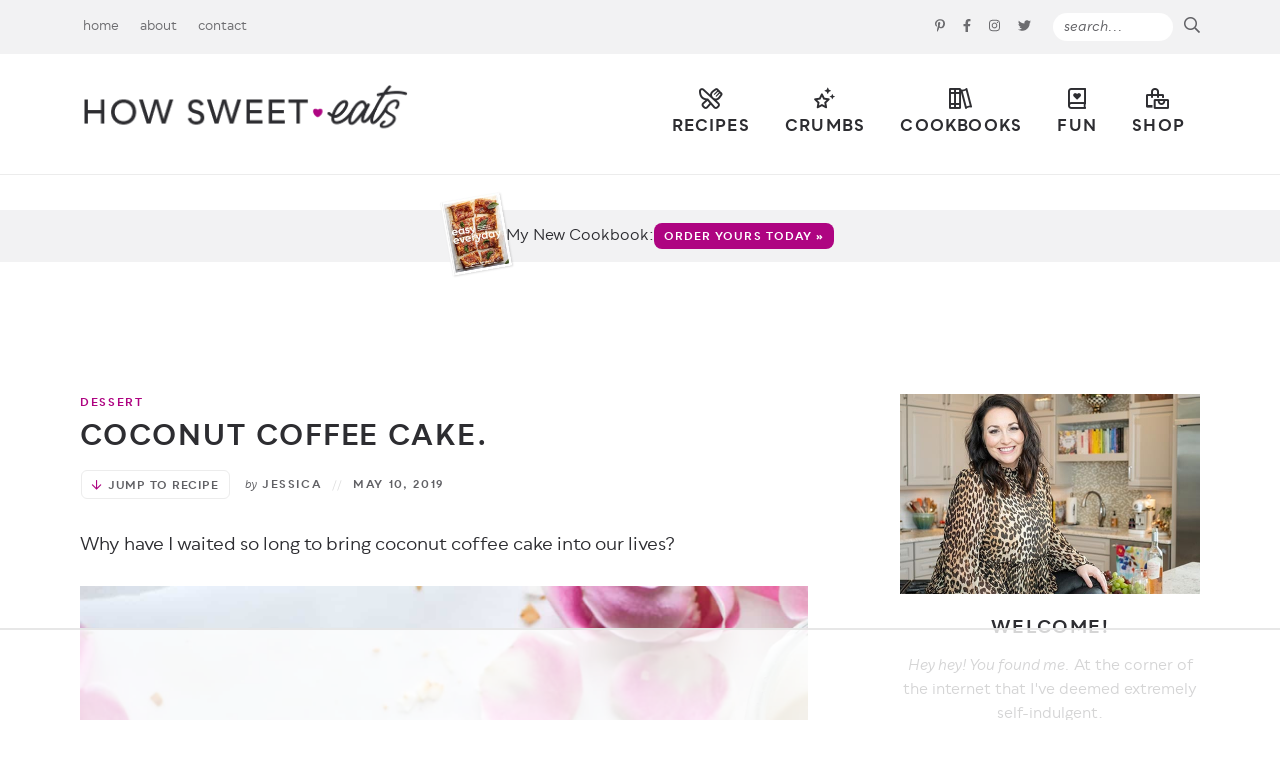

--- FILE ---
content_type: text/html; charset=UTF-8
request_url: https://www.howsweeteats.com/2019/05/coconut-coffee-cake/
body_size: 82010
content:
<!DOCTYPE html>
<html lang="en-US">
<head>
	<meta charset="UTF-8" />
	<meta name="viewport" content="width=device-width, initial-scale=1" />
	<link rel="profile" href="https://gmpg.org/xfn/11" />
	<script data-no-optimize="1" data-cfasync="false">!function(){"use strict";const t={adt_ei:{identityApiKey:"plainText",source:"url",type:"plaintext",priority:1},adt_eih:{identityApiKey:"sha256",source:"urlh",type:"hashed",priority:2},sh_kit:{identityApiKey:"sha256",source:"urlhck",type:"hashed",priority:3}},e=Object.keys(t);function i(t){return function(t){const e=t.match(/((?=([a-z0-9._!#$%+^&*()[\]<>-]+))\2@[a-z0-9._-]+\.[a-z0-9._-]+)/gi);return e?e[0]:""}(function(t){return t.replace(/\s/g,"")}(t.toLowerCase()))}!async function(){const n=new URL(window.location.href),o=n.searchParams;let a=null;const r=Object.entries(t).sort(([,t],[,e])=>t.priority-e.priority).map(([t])=>t);for(const e of r){const n=o.get(e),r=t[e];if(!n||!r)continue;const c=decodeURIComponent(n),d="plaintext"===r.type&&i(c),s="hashed"===r.type&&c;if(d||s){a={value:c,config:r};break}}if(a){const{value:t,config:e}=a;window.adthrive=window.adthrive||{},window.adthrive.cmd=window.adthrive.cmd||[],window.adthrive.cmd.push(function(){window.adthrive.identityApi({source:e.source,[e.identityApiKey]:t},({success:i,data:n})=>{i?window.adthrive.log("info","Plugin","detectEmails",`Identity API called with ${e.type} email: ${t}`,n):window.adthrive.log("warning","Plugin","detectEmails",`Failed to call Identity API with ${e.type} email: ${t}`,n)})})}!function(t,e){const i=new URL(e);t.forEach(t=>i.searchParams.delete(t)),history.replaceState(null,"",i.toString())}(e,n)}()}();
</script><meta name='robots' content='index, follow, max-image-preview:large, max-snippet:-1, max-video-preview:-1' />
	<style>img:is([sizes="auto" i], [sizes^="auto," i]) { contain-intrinsic-size: 3000px 1500px }</style>
	<style data-no-optimize="1" data-cfasync="false">
	.adthrive-ad {
		margin-top: 10px;
		margin-bottom: 10px;
		text-align: center;
		overflow-x: visible;
		clear: both;
		line-height: 0;
	}
	/* Desktop Tablet recipe ads */
.adthrive-device-desktop .adthrive-recipe, 
.adthrive-device-tablet .adthrive-recipe {
  float: right;
  clear: right;
  margin-left: 10px;
}

/* fix recipe numbers ZD 223609 */
body.adthrive-device-desktop .wprm-recipe.wprm-recipe-template-custom ul.wprm-advanced-list li:before,
body.adthrive-device-tablet .wprm-recipe.wprm-recipe-template-custom ul.wprm-advanced-list li:before {
float: none!important;
margin: 0!important;
position: relative;
top: 25px;
left: -30px;
}

/* Mobile recipe ads */
.adthrive-device-phone .wprm-inner-recipe, .adthrive-device-phone .wrapper {
padding-left:10px;
padding-right:10px;
}
.adthrive-device-phone .wprm-recipe-container .wprm-recipe {
padding-left:6px;
padding-right:6px;
}
@media (max-width:350px) {
.adthrive-device-phone .wprm-recipe-container .wprm-recipe {
padding-left:0px;
padding-right:0px;
}
.adthrive-device-phone .wprm-inner-recipe, .adthrive-device-phone .wrapper {
padding-left: 4px;
padding-right:4px;
}
}
/* END recipe ads */

.adthrive-device-phone .player-container.player-minimize .player-position {
padding: 50px !important;
}

.adthrive-player-position.adthrive-collapse-mobile{
transition: all .2s;
right:2%;
}

.adthrive-device-phone h3.adthrive-player-title{
font-size:16px !important;
}

.adthrive-device-phone .adthrive-player-close{
 font-weight: bold;
 font-size: 14px;
 height: 40px;
 top: 174px;
 border: 1px solid;
 border-radius: 1px;
 background-color:#fff;
}

.adthrive-player-position.adthrive-collapse-sticky { 
padding-top: 5px !important;
}

.adthrive-device-desktop .adthrive-player-position.adthrive-collapse-sticky {
margin-top: 35px;
}
.adthrive-device-desktop #adthrive-collapse-close {
top: -15px;
}
.adthrive-device-tablet .adthrive-player-position.adthrive-collapse-mobile{
margin-top: 65px;
}

.adthrive-device-mobile .adthrive-wrapper-float-close { 
float: left; 
}

.adthrive-player-position.adthrive-collapse-mobile.adthrive-collapse-top-center,
.adthrive-collapse-mobile-background{
margin-top: 50px !important;
z-index: 1!important;
}


/* Homepage Playlist Player Centering */

body.home.adthrive-device-desktop div[id*="cls-video-container"] {
margin-left: 20%;
}

/* Top Center White Background */
.adthrive-collapse-mobile-background {
background-color: #fff!important;
}
.adthrive-top-collapse-close > svg > * {
stroke: black !important;
font-family: sans-serif;
}
/* END top center white background */
</style>
<script data-no-optimize="1" data-cfasync="false">
	window.adthriveCLS = {
		enabledLocations: ['Content', 'Recipe'],
		injectedSlots: [],
		injectedFromPlugin: true,
		branch: '38ff822',bucket: 'prod',			};
	window.adthriveCLS.siteAds = {"betaTester":false,"targeting":[{"value":"530eb0dc208f222c05b9a48c","key":"siteId"},{"value":"6233884d05d34f7088ec8b06","key":"organizationId"},{"value":"How Sweet Eats","key":"siteName"},{"value":"AdThrive Premium","key":"service"},{"value":"on","key":"bidding"},{"value":["Food"],"key":"verticals"}],"siteUrl":"http://howsweeteats.com","siteId":"530eb0dc208f222c05b9a48c","siteName":"How Sweet Eats","breakpoints":{"tablet":768,"desktop":1024},"cloudflare":{"version":"b770817"},"adUnits":[{"sequence":null,"thirdPartyAdUnitName":null,"targeting":[{"value":["Header"],"key":"location"}],"devices":["desktop","tablet","phone"],"name":"Header","sticky":false,"location":"Header","dynamic":{"pageSelector":"body.wprm-print","spacing":0,"max":1,"lazyMax":null,"enable":true,"lazy":false,"elementSelector":"#wprm-print-header","skip":0,"classNames":[],"position":"beforebegin","every":1,"enabled":true},"stickyOverlapSelector":"","adSizes":[[728,90],[320,50],[468,60],[970,90],[1,1],[320,100],[970,250],[300,50],[728,250]],"priority":399,"autosize":true},{"sequence":1,"thirdPartyAdUnitName":null,"targeting":[{"value":["Sidebar"],"key":"location"}],"devices":["desktop"],"name":"Sidebar_1","sticky":false,"location":"Sidebar","dynamic":{"pageSelector":"","spacing":0,"max":1,"lazyMax":null,"enable":true,"lazy":false,"elementSelector":".sidebar .widget","skip":2,"classNames":[],"position":"afterend","every":1,"enabled":true},"stickyOverlapSelector":"","adSizes":[[160,600],[336,280],[320,50],[300,600],[250,250],[1,1],[320,100],[300,1050],[300,50],[300,420],[300,250]],"priority":299,"autosize":true},{"sequence":9,"thirdPartyAdUnitName":null,"targeting":[{"value":["Sidebar"],"key":"location"},{"value":true,"key":"sticky"}],"devices":["desktop"],"name":"Sidebar_9","sticky":true,"location":"Sidebar","dynamic":{"pageSelector":"body:not(.home)","spacing":0,"max":1,"lazyMax":null,"enable":true,"lazy":false,"elementSelector":".sidebar","skip":0,"classNames":[],"position":"beforeend","every":1,"enabled":true},"stickyOverlapSelector":".footer-subscribe","adSizes":[[160,600],[336,280],[320,50],[300,600],[250,250],[1,1],[320,100],[300,1050],[300,50],[300,420],[300,250]],"priority":291,"autosize":true},{"sequence":1,"thirdPartyAdUnitName":null,"targeting":[{"value":["Content"],"key":"location"}],"devices":["desktop","tablet"],"name":"Content_1","sticky":false,"location":"Content","dynamic":{"pageSelector":"body.home","spacing":0,"max":1,"lazyMax":4,"enable":true,"lazy":true,"elementSelector":".span_content_full","skip":1,"classNames":[],"position":"afterend","every":1,"enabled":true},"stickyOverlapSelector":"","adSizes":[[728,90],[336,280],[320,50],[468,60],[970,90],[250,250],[1,1],[320,100],[970,250],[1,2],[300,50],[300,300],[552,334],[728,250],[300,250]],"priority":199,"autosize":true},{"sequence":null,"thirdPartyAdUnitName":null,"targeting":[{"value":["Content"],"key":"location"}],"devices":["phone"],"name":"Content","sticky":false,"location":"Content","dynamic":{"pageSelector":"body.home","spacing":1,"max":0,"lazyMax":4,"enable":true,"lazy":true,"elementSelector":".home-sections > *","skip":0,"classNames":[],"position":"beforebegin","every":1,"enabled":true},"stickyOverlapSelector":"","adSizes":[[728,90],[336,280],[320,50],[468,60],[970,90],[250,250],[1,1],[320,100],[970,250],[1,2],[300,50],[300,300],[552,334],[728,250],[300,250]],"priority":199,"autosize":true},{"sequence":null,"thirdPartyAdUnitName":null,"targeting":[{"value":["Content"],"key":"location"}],"devices":["desktop","tablet","phone"],"name":"Content","sticky":false,"location":"Content","dynamic":{"pageSelector":"body.archive.category-crumbs","spacing":0,"max":0,"lazyMax":2,"enable":true,"lazy":true,"elementSelector":".subcats, .navigation","skip":0,"classNames":[],"position":"afterend","every":1,"enabled":true},"stickyOverlapSelector":"","adSizes":[[728,90],[336,280],[320,50],[468,60],[970,90],[250,250],[1,1],[320,100],[970,250],[1,2],[300,50],[300,300],[552,334],[728,250],[300,250]],"priority":199,"autosize":true},{"sequence":null,"thirdPartyAdUnitName":null,"targeting":[{"value":["Content"],"key":"location"}],"devices":["desktop","tablet"],"name":"Content","sticky":false,"location":"Content","dynamic":{"pageSelector":"body.archive:not(.category-crumbs)","spacing":0,"max":1,"lazyMax":1,"enable":true,"lazy":true,"elementSelector":"#content:has(h1), .pagination","skip":0,"classNames":[],"position":"beforebegin","every":1,"enabled":true},"stickyOverlapSelector":"","adSizes":[[728,90],[336,280],[320,50],[468,60],[970,90],[250,250],[1,1],[320,100],[970,250],[1,2],[300,50],[300,300],[552,334],[728,250],[300,250]],"priority":199,"autosize":true},{"sequence":null,"thirdPartyAdUnitName":null,"targeting":[{"value":["Content"],"key":"location"}],"devices":["phone"],"name":"Content","sticky":false,"location":"Content","dynamic":{"pageSelector":"body.archive:not(.category-crumbs)","spacing":0,"max":0,"lazyMax":1,"enable":true,"lazy":true,"elementSelector":".pagination","skip":0,"classNames":[],"position":"afterend","every":1,"enabled":true},"stickyOverlapSelector":"","adSizes":[[728,90],[336,280],[320,50],[468,60],[970,90],[250,250],[1,1],[320,100],[970,250],[300,50],[300,300],[552,334],[728,250],[300,250],[1,2]],"priority":199,"autosize":true},{"sequence":null,"thirdPartyAdUnitName":null,"targeting":[{"value":["Content"],"key":"location"}],"devices":["desktop"],"name":"Content","sticky":false,"location":"Content","dynamic":{"pageSelector":"body:not(.home):not(.postid-77133):not(.no-content-max)","spacing":1,"max":3,"lazyMax":1,"enable":true,"lazy":true,"elementSelector":"#content .post-content > p, #content","skip":4,"classNames":[],"position":"afterend","every":1,"enabled":true},"stickyOverlapSelector":"","adSizes":[[728,90],[336,280],[320,50],[468,60],[970,90],[250,250],[1,1],[320,100],[970,250],[1,2],[300,50],[300,300],[552,334],[728,250],[300,250]],"priority":199,"autosize":true},{"sequence":null,"thirdPartyAdUnitName":null,"targeting":[{"value":["Content"],"key":"location"}],"devices":["tablet"],"name":"Content","sticky":false,"location":"Content","dynamic":{"pageSelector":"body:not(.home):not(.postid-77133):not(.no-content-max)","spacing":0.7,"max":3,"lazyMax":4,"enable":true,"lazy":true,"elementSelector":"#content .post-content > p","skip":3,"classNames":[],"position":"afterend","every":1,"enabled":true},"stickyOverlapSelector":"","adSizes":[[728,90],[336,280],[320,50],[468,60],[970,90],[250,250],[1,1],[320,100],[970,250],[1,2],[300,50],[300,300],[552,334],[728,250],[300,250]],"priority":199,"autosize":true},{"sequence":null,"thirdPartyAdUnitName":null,"targeting":[{"value":["Content"],"key":"location"}],"devices":["phone"],"name":"Content","sticky":false,"location":"Content","dynamic":{"pageSelector":"body:not(.home):not(.postid-77133):not(.no-content-max)","spacing":1,"max":3,"lazyMax":2,"enable":true,"lazy":true,"elementSelector":"#content .post-content > p","skip":4,"classNames":[],"position":"afterend","every":1,"enabled":true},"stickyOverlapSelector":"","adSizes":[[728,90],[336,280],[320,50],[468,60],[970,90],[250,250],[1,1],[320,100],[970,250],[1,2],[300,50],[300,300],[552,334],[728,250],[300,250]],"priority":199,"autosize":true},{"sequence":null,"thirdPartyAdUnitName":null,"targeting":[{"value":["Content"],"key":"location"}],"devices":["phone"],"name":"Content","sticky":false,"location":"Content","dynamic":{"pageSelector":"body.search","spacing":0,"max":0,"lazyMax":5,"enable":true,"lazy":true,"elementSelector":".teaser-post","skip":1,"classNames":[],"position":"afterend","every":2,"enabled":true},"stickyOverlapSelector":"","adSizes":[[728,90],[336,280],[320,50],[468,60],[970,90],[250,250],[1,1],[320,100],[970,250],[1,2],[300,50],[300,300],[552,334],[728,250],[300,250]],"priority":199,"autosize":true},{"sequence":null,"thirdPartyAdUnitName":null,"targeting":[{"value":["Recipe"],"key":"location"}],"devices":["tablet","desktop"],"name":"Recipe","sticky":false,"location":"Recipe","dynamic":{"pageSelector":"","spacing":0.4,"max":3,"lazyMax":2,"enable":true,"lazy":true,"elementSelector":".wprm-recipe-ingredients-container li, .wprm-recipe-instructions-container li, .wprm-recipe-notes span, .wprm-recipe-notes li","skip":0,"classNames":[],"position":"beforebegin","every":1,"enabled":true},"stickyOverlapSelector":"","adSizes":[[320,50],[250,250],[1,1],[320,100],[1,2],[300,50],[320,300],[300,390],[300,250]],"priority":-101,"autosize":true},{"sequence":5,"thirdPartyAdUnitName":null,"targeting":[{"value":["Recipe"],"key":"location"}],"devices":["phone"],"name":"Recipe_5","sticky":false,"location":"Recipe","dynamic":{"pageSelector":"","spacing":0,"max":1,"lazyMax":null,"enable":true,"lazy":false,"elementSelector":"#ingredients, .wprm-recipe-ingredients-container","skip":0,"classNames":[],"position":"beforebegin","every":1,"enabled":true},"stickyOverlapSelector":"","adSizes":[[320,50],[250,250],[1,1],[320,100],[1,2],[300,50],[320,300],[300,390],[300,250]],"priority":-105,"autosize":true},{"sequence":1,"thirdPartyAdUnitName":null,"targeting":[{"value":["Recipe"],"key":"location"}],"devices":["phone"],"name":"Recipe_1","sticky":false,"location":"Recipe","dynamic":{"pageSelector":"","spacing":0.8,"max":2,"lazyMax":2,"enable":true,"lazy":true,"elementSelector":".wprm-recipe-ingredients-container, .wprm-recipe-instructions-container li, .wprm-recipe-notes span, .wprm-recipe-notes li","skip":0,"classNames":[],"position":"afterend","every":1,"enabled":true},"stickyOverlapSelector":"","adSizes":[[320,50],[250,250],[1,1],[320,100],[1,2],[300,50],[320,300],[300,390],[300,250]],"priority":-101,"autosize":true},{"sequence":null,"thirdPartyAdUnitName":null,"targeting":[{"value":["Below Post"],"key":"location"}],"devices":["tablet","phone","desktop"],"name":"Below_Post","sticky":false,"location":"Below Post","dynamic":{"pageSelector":"body:not(.home):not(.postid-82364)","spacing":0.6,"max":0,"lazyMax":10,"enable":true,"lazy":true,"elementSelector":".post-nav, .comment-respond, .comment-list > li","skip":0,"classNames":[],"position":"afterend","every":0,"enabled":true},"stickyOverlapSelector":"","adSizes":[[728,90],[336,280],[320,50],[468,60],[250,250],[1,1],[320,100],[300,250],[970,250],[728,250]],"priority":99,"autosize":true},{"sequence":null,"thirdPartyAdUnitName":null,"targeting":[{"value":["Footer"],"key":"location"},{"value":true,"key":"sticky"}],"devices":["tablet","phone","desktop"],"name":"Footer","sticky":true,"location":"Footer","dynamic":{"pageSelector":"","spacing":0,"max":1,"lazyMax":null,"enable":true,"lazy":false,"elementSelector":"body","skip":0,"classNames":[],"position":"beforeend","every":1,"enabled":true},"stickyOverlapSelector":"","adSizes":[[320,50],[320,100],[728,90],[970,90],[468,60],[1,1],[300,50]],"priority":-1,"autosize":true},{"sequence":null,"thirdPartyAdUnitName":null,"targeting":[{"value":["Content"],"key":"location"}],"devices":["desktop"],"name":"Content","sticky":false,"location":"Content","dynamic":{"pageSelector":"body.postid-77133","spacing":0,"max":3,"lazyMax":96,"enable":true,"lazy":true,"elementSelector":"#content .post-content > p","skip":4,"classNames":[],"position":"afterend","every":1,"enabled":true},"stickyOverlapSelector":"","adSizes":[[728,90],[336,280],[320,50],[468,60],[970,90],[250,250],[1,1],[320,100],[970,250],[1,2],[300,50],[300,300],[552,334],[728,250],[300,250]],"priority":199,"autosize":true},{"sequence":null,"thirdPartyAdUnitName":null,"targeting":[{"value":["Content"],"key":"location"}],"devices":["tablet"],"name":"Content","sticky":false,"location":"Content","dynamic":{"pageSelector":"body.postid-77133","spacing":0,"max":3,"lazyMax":96,"enable":true,"lazy":true,"elementSelector":"#content .post-content > p","skip":3,"classNames":[],"position":"afterend","every":1,"enabled":true},"stickyOverlapSelector":"","adSizes":[[728,90],[336,280],[320,50],[468,60],[970,90],[250,250],[1,1],[320,100],[970,250],[1,2],[300,50],[300,300],[552,334],[728,250],[300,250]],"priority":199,"autosize":true},{"sequence":null,"thirdPartyAdUnitName":null,"targeting":[{"value":["Content"],"key":"location"}],"devices":["phone"],"name":"Content","sticky":false,"location":"Content","dynamic":{"pageSelector":"body.postid-77133","spacing":0,"max":3,"lazyMax":96,"enable":true,"lazy":true,"elementSelector":"#content .post-content > p","skip":4,"classNames":[],"position":"afterend","every":1,"enabled":true},"stickyOverlapSelector":"","adSizes":[[728,90],[336,280],[320,50],[468,60],[970,90],[250,250],[1,1],[320,100],[970,250],[1,2],[300,50],[300,300],[552,334],[728,250],[300,250]],"priority":199,"autosize":true},{"sequence":null,"thirdPartyAdUnitName":null,"targeting":[{"value":["Content"],"key":"location"}],"devices":["desktop"],"name":"Content","sticky":false,"location":"Content","dynamic":{"pageSelector":"body.no-content-max:not(.home):not(.postid-77133)","spacing":1,"max":3,"lazyMax":96,"enable":true,"lazy":true,"elementSelector":"#content .post-content > p, #content","skip":4,"classNames":[],"position":"afterend","every":1,"enabled":true},"stickyOverlapSelector":"","adSizes":[[728,90],[336,280],[320,50],[468,60],[970,90],[250,250],[1,1],[320,100],[970,250],[1,2],[300,50],[300,300],[552,334],[728,250],[300,250]],"priority":199,"autosize":true},{"sequence":null,"thirdPartyAdUnitName":null,"targeting":[{"value":["Content"],"key":"location"}],"devices":["tablet"],"name":"Content","sticky":false,"location":"Content","dynamic":{"pageSelector":"body.no-content-max:not(.home):not(.postid-77133)","spacing":0.7,"max":3,"lazyMax":96,"enable":true,"lazy":true,"elementSelector":"#content .post-content > p","skip":3,"classNames":[],"position":"afterend","every":1,"enabled":true},"stickyOverlapSelector":"","adSizes":[[728,90],[336,280],[320,50],[468,60],[970,90],[250,250],[1,1],[320,100],[970,250],[1,2],[300,50],[300,300],[552,334],[728,250],[300,250]],"priority":199,"autosize":true},{"sequence":null,"thirdPartyAdUnitName":null,"targeting":[{"value":["Content"],"key":"location"}],"devices":["phone"],"name":"Content","sticky":false,"location":"Content","dynamic":{"pageSelector":"body.no-content-max:not(.home):not(.postid-77133)","spacing":1,"max":3,"lazyMax":96,"enable":true,"lazy":true,"elementSelector":"#content .post-content > p","skip":4,"classNames":[],"position":"afterend","every":1,"enabled":true},"stickyOverlapSelector":"","adSizes":[[728,90],[336,280],[320,50],[468,60],[970,90],[250,250],[1,1],[320,100],[970,250],[1,2],[300,50],[300,300],[552,334],[728,250],[300,250]],"priority":199,"autosize":true}],"adDensityLayout":{"mobile":{"adDensity":0.26,"onePerViewport":false},"pageOverrides":[{"mobile":{"adDensity":0.28,"onePerViewport":false},"note":null,"pageSelector":"body.postid-77133","desktop":{"adDensity":0.28,"onePerViewport":false}},{"mobile":{"adDensity":0.2,"onePerViewport":false},"note":"https://raptive.zendesk.com/agent/tickets/340160","pageSelector":".no-content-max","desktop":{"adDensity":0.2,"onePerViewport":false}}],"desktop":{"adDensity":0.26,"onePerViewport":false}},"adDensityEnabled":true,"siteExperiments":[],"adTypes":{"sponsorTileDesktop":true,"interscrollerDesktop":true,"nativeBelowPostDesktop":true,"miniscroller":true,"largeFormatsMobile":true,"nativeMobileContent":true,"inRecipeRecommendationMobile":true,"nativeMobileRecipe":true,"sponsorTileMobile":true,"expandableCatalogAdsMobile":false,"frameAdsMobile":true,"outstreamMobile":true,"nativeHeaderMobile":true,"frameAdsDesktop":true,"inRecipeRecommendationDesktop":true,"expandableFooterDesktop":true,"nativeDesktopContent":true,"outstreamDesktop":true,"animatedFooter":true,"skylineHeader":false,"expandableFooter":true,"nativeDesktopSidebar":true,"videoFootersMobile":true,"videoFootersDesktop":true,"interscroller":true,"nativeDesktopRecipe":true,"nativeHeaderDesktop":true,"nativeBelowPostMobile":true,"expandableCatalogAdsDesktop":false,"largeFormatsDesktop":true},"adOptions":{"theTradeDesk":true,"rtbhouse":true,"undertone":true,"sidebarConfig":{"dynamicStickySidebar":{"minHeight":2400,"enabled":true,"blockedSelectors":[]}},"footerCloseButton":true,"teads":true,"seedtag":true,"pmp":true,"thirtyThreeAcross":true,"sharethrough":true,"optimizeVideoPlayersForEarnings":true,"removeVideoTitleWrapper":true,"pubMatic":true,"contentTermsFooterEnabled":true,"infiniteScroll":false,"longerVideoAdPod":true,"yahoossp":true,"spa":false,"stickyContainerConfig":{"recipeDesktop":{"minHeight":null,"enabled":false},"blockedSelectors":[],"stickyHeaderSelectors":[],"content":{"minHeight":null,"enabled":false},"recipeMobile":{"minHeight":null,"enabled":false}},"sonobi":true,"gatedPrint":{"siteEmailServiceProviderId":null,"defaultOptIn":false,"enabled":false,"newsletterPromptEnabled":false},"yieldmo":true,"footerSelector":"","amazonUAM":true,"gamMCMEnabled":true,"gamMCMChildNetworkCode":"91636519","stickyContainerAds":false,"rubiconMediaMath":true,"rubicon":true,"conversant":true,"openx":true,"customCreativeEnabled":true,"mobileHeaderHeight":1,"secColor":"#000000","unruly":true,"mediaGrid":true,"bRealTime":false,"adInViewTime":null,"gumgum":true,"comscoreFooter":true,"desktopInterstitial":false,"amx":true,"footerCloseButtonDesktop":false,"ozone":true,"isAutoOptimized":false,"adform":true,"comscoreTAL":true,"targetaff":true,"bgColor":"#FFFFFF","advancePlaylistOptions":{"playlistPlayer":{"enabled":true},"relatedPlayer":{"enabled":true,"applyToFirst":true}},"kargo":true,"liveRampATS":true,"footerCloseButtonMobile":false,"interstitialBlockedPageSelectors":"","prioritizeShorterVideoAds":true,"allowSmallerAdSizes":true,"comscore":"Food","blis":true,"wakeLock":{"desktopEnabled":true,"mobileValue":15,"mobileEnabled":true,"desktopValue":30},"mobileInterstitial":false,"tripleLift":true,"sensitiveCategories":["alc","cbd","dat","gamc","gamv","pol","rel","sst","wtl"],"liveRamp":true,"mobileInterstitialBlockedPageSelectors":"","adthriveEmailIdentity":true,"criteo":true,"nativo":true,"infiniteScrollOptions":{"selector":"","heightThreshold":0},"siteAttributes":{"mobileHeaderSelectors":[],"desktopHeaderSelectors":[]},"dynamicContentSlotLazyLoading":true,"clsOptimizedAds":true,"ogury":true,"verticals":["Food"],"inImage":false,"stackadapt":true,"usCMP":{"enabled":false,"regions":[]},"advancePlaylist":true,"medianet":true,"delayLoading":false,"inImageZone":null,"appNexus":true,"rise":true,"liveRampId":"","infiniteScrollRefresh":false,"indexExchange":true},"siteAdsProfiles":[],"thirdPartySiteConfig":{"partners":{"discounts":[]}},"featureRollouts":{"ad-fit-width":{"featureRolloutId":36,"data":null,"enabled":true}},"videoPlayers":{"contextual":{"autoplayCollapsibleEnabled":false,"overrideEmbedLocation":false,"defaultPlayerType":"static"},"videoEmbed":"wordpress","footerSelector":".footer-subscribe","contentSpecificPlaylists":[],"players":[{"devices":["desktop","mobile"],"description":"","id":4046196,"title":"Stationary related player - desktop and mobile","type":"stationaryRelated","enabled":true,"playerId":"0pFBsKo3"},{"playlistId":"","pageSelector":"","devices":["desktop"],"description":"","elementSelector":"","skip":0,"id":4046197,"position":"afterend","title":"","type":"stickyRelated","enabled":true,"playerId":"0pFBsKo3"},{"playlistId":"","pageSelector":"","devices":["mobile"],"mobileLocation":"bottom-right","description":"","skip":0,"title":"","type":"stickyRelated","enabled":true,"elementSelector":"","id":4046198,"position":"afterend","playerId":"0pFBsKo3"},{"playlistId":"D1VgfhAI","pageSelector":"body:not(.home), body.home","devices":["mobile"],"mobileLocation":"top-center","description":"","skip":2,"title":"MY OTHER RECIPES","type":"stickyPlaylist","enabled":true,"footerSelector":".footer-subscribe","elementSelector":"#content .post-content > p, .home-sections .home-section","id":4046200,"position":"afterend","saveVideoCloseState":false,"shuffle":true,"mobileHeaderSelector":null,"playerId":"MwPfYqQl"},{"playlistId":"D1VgfhAI","pageSelector":"body:not(.home), body.home","devices":["desktop"],"description":"","skip":2,"title":"MY OTHER RECIPES","type":"stickyPlaylist","enabled":true,"footerSelector":".footer-subscribe","elementSelector":"#content .post-content > p, .home-sections .home-section","id":4046199,"position":"afterend","saveVideoCloseState":false,"shuffle":true,"mobileHeaderSelector":null,"playerId":"MwPfYqQl","isCompleted":true}],"partners":{"theTradeDesk":true,"unruly":true,"mediaGrid":true,"undertone":true,"gumgum":true,"seedtag":true,"amx":true,"ozone":true,"adform":true,"pmp":true,"kargo":true,"connatix":true,"stickyOutstream":{"desktop":{"enabled":true},"blockedPageSelectors":"","mobileLocation":"bottom-left","allowOnHomepage":true,"mobile":{"enabled":true},"saveVideoCloseState":false,"mobileHeaderSelector":null,"allowForPageWithStickyPlayer":{"enabled":true}},"sharethrough":true,"blis":true,"tripleLift":true,"pubMatic":true,"criteo":true,"yahoossp":true,"nativo":true,"stackadapt":true,"yieldmo":true,"amazonUAM":true,"medianet":true,"rubicon":true,"appNexus":true,"rise":true,"openx":true,"indexExchange":true}}};</script>

<script data-no-optimize="1" data-cfasync="false">
(function(w, d) {
	w.adthrive = w.adthrive || {};
	w.adthrive.cmd = w.adthrive.cmd || [];
	w.adthrive.plugin = 'adthrive-ads-3.10.0';
	w.adthrive.host = 'ads.adthrive.com';
	w.adthrive.integration = 'plugin';

	var commitParam = (w.adthriveCLS && w.adthriveCLS.bucket !== 'prod' && w.adthriveCLS.branch) ? '&commit=' + w.adthriveCLS.branch : '';

	var s = d.createElement('script');
	s.async = true;
	s.referrerpolicy='no-referrer-when-downgrade';
	s.src = 'https://' + w.adthrive.host + '/sites/530eb0dc208f222c05b9a48c/ads.min.js?referrer=' + w.encodeURIComponent(w.location.href) + commitParam + '&cb=' + (Math.floor(Math.random() * 100) + 1) + '';
	var n = d.getElementsByTagName('script')[0];
	n.parentNode.insertBefore(s, n);
})(window, document);
</script>
<link rel="dns-prefetch" href="https://ads.adthrive.com/"><link rel="preconnect" href="https://ads.adthrive.com/"><link rel="preconnect" href="https://ads.adthrive.com/" crossorigin>
	<!-- This site is optimized with the Yoast SEO Premium plugin v26.7 (Yoast SEO v26.7) - https://yoast.com/wordpress/plugins/seo/ -->
	<title>Coconut Coffee Cake - Coconut Coffee Cake Recipe</title>
<link data-rocket-prefetch href="https://assets.pinterest.com" rel="dns-prefetch">
<link data-rocket-prefetch href="https://sb.scorecardresearch.com" rel="dns-prefetch">
<link data-rocket-prefetch href="https://ads.adthrive.com" rel="dns-prefetch">
<link data-rocket-prefetch href="https://www.googletagmanager.com" rel="dns-prefetch">
<link data-rocket-prefetch href="https://f.convertkit.com" rel="dns-prefetch"><link rel="preload" data-rocket-preload as="image" href="http://www.howsweeteats.com/wp-content/uploads/2019/03/coconut-coffee-cake-I-howsweeteats.com-6.jpg" imagesrcset="https://www.howsweeteats.com/wp-content/uploads/2019/03/coconut-coffee-cake-I-howsweeteats.com-6.jpg 1555w, https://www.howsweeteats.com/wp-content/uploads/2019/03/coconut-coffee-cake-I-howsweeteats.com-6-728x936.jpg 728w, https://www.howsweeteats.com/wp-content/uploads/2019/03/coconut-coffee-cake-I-howsweeteats.com-6-768x988.jpg 768w, https://www.howsweeteats.com/wp-content/uploads/2019/03/coconut-coffee-cake-I-howsweeteats.com-6-1194x1536.jpg 1194w, https://www.howsweeteats.com/wp-content/uploads/2019/03/coconut-coffee-cake-I-howsweeteats.com-6-150x193.jpg 150w" imagesizes="(max-width: 1555px) 100vw, 1555px" fetchpriority="high">
	<meta name="description" content="Make breakfast and brunch better with coconut coffee cake! Tender coconut cake with a cocoa sugar streusel and a coconut glaze. To die for!" />
	<link rel="canonical" href="https://www.howsweeteats.com/2019/05/coconut-coffee-cake/" />
	<meta property="og:locale" content="en_US" />
	<meta property="og:type" content="recipe" />
	<meta property="og:title" content="Coconut Coffee Cake." />
	<meta property="og:description" content="Make breakfast and brunch better with coconut coffee cake! Tender coconut cake with a cocoa sugar streusel and a coconut glaze. To die for!" />
	<meta property="og:url" content="https://www.howsweeteats.com/2019/05/coconut-coffee-cake/" />
	<meta property="og:site_name" content="How Sweet Eats" />
	<meta property="article:publisher" content="https://www.facebook.com/howsweeteats" />
	<meta property="article:published_time" content="2019-05-10T10:45:57+00:00" />
	<meta property="article:modified_time" content="2020-10-07T14:23:17+00:00" />
	<meta property="og:image" content="https://www.howsweeteats.com/wp-content/uploads/2019/03/coconut-coffee-cake-I-howsweeteats.com-6.jpg" />
	<meta property="og:image:width" content="1555" />
	<meta property="og:image:height" content="2000" />
	<meta property="og:image:type" content="image/jpeg" />
	<meta name="author" content="Jessica" />
	<meta name="twitter:card" content="summary_large_image" />
	<meta name="twitter:creator" content="@howsweetblog" />
	<meta name="twitter:site" content="@howsweetblog" />
	<meta name="twitter:label1" content="Written by" />
	<meta name="twitter:data1" content="Jessica" />
	<meta name="twitter:label2" content="Est. reading time" />
	<meta name="twitter:data2" content="5 minutes" />
	<script type="application/ld+json" class="yoast-schema-graph">{"@context":"https://schema.org","@graph":[{"@type":"Article","@id":"https://www.howsweeteats.com/2019/05/coconut-coffee-cake/#article","isPartOf":{"@id":"https://www.howsweeteats.com/2019/05/coconut-coffee-cake/"},"author":{"name":"Jessica","@id":"https://www.howsweeteats.com/#/schema/person/09d8da184576315a2fd8529824180acb"},"headline":"Coconut Coffee Cake.","datePublished":"2019-05-10T10:45:57+00:00","dateModified":"2020-10-07T14:23:17+00:00","wordCount":915,"commentCount":40,"image":{"@id":"https://www.howsweeteats.com/2019/05/coconut-coffee-cake/#primaryimage"},"thumbnailUrl":"https://www.howsweeteats.com/wp-content/uploads/2019/03/coconut-coffee-cake-I-howsweeteats.com-6.jpg","keywords":["breakfast","brunch","coconut","coffee cake","recipes"],"articleSection":["Breakfast","Cake","Dessert","Easter","Recipes","Spring"],"inLanguage":"en-US","potentialAction":[{"@type":"CommentAction","name":"Comment","target":["https://www.howsweeteats.com/2019/05/coconut-coffee-cake/#respond"]}]},{"@type":"WebPage","@id":"https://www.howsweeteats.com/2019/05/coconut-coffee-cake/","url":"https://www.howsweeteats.com/2019/05/coconut-coffee-cake/","name":"Coconut Coffee Cake - Coconut Coffee Cake Recipe","isPartOf":{"@id":"https://www.howsweeteats.com/#website"},"primaryImageOfPage":{"@id":"https://www.howsweeteats.com/2019/05/coconut-coffee-cake/#primaryimage"},"image":{"@id":"https://www.howsweeteats.com/2019/05/coconut-coffee-cake/#primaryimage"},"thumbnailUrl":"https://www.howsweeteats.com/wp-content/uploads/2019/03/coconut-coffee-cake-I-howsweeteats.com-6.jpg","datePublished":"2019-05-10T10:45:57+00:00","dateModified":"2020-10-07T14:23:17+00:00","author":{"@id":"https://www.howsweeteats.com/#/schema/person/09d8da184576315a2fd8529824180acb"},"description":"Make breakfast and brunch better with coconut coffee cake! Tender coconut cake with a cocoa sugar streusel and a coconut glaze. To die for!","breadcrumb":{"@id":"https://www.howsweeteats.com/2019/05/coconut-coffee-cake/#breadcrumb"},"inLanguage":"en-US","potentialAction":[{"@type":"ReadAction","target":["https://www.howsweeteats.com/2019/05/coconut-coffee-cake/"]}]},{"@type":"ImageObject","inLanguage":"en-US","@id":"https://www.howsweeteats.com/2019/05/coconut-coffee-cake/#primaryimage","url":"https://www.howsweeteats.com/wp-content/uploads/2019/03/coconut-coffee-cake-I-howsweeteats.com-6.jpg","contentUrl":"https://www.howsweeteats.com/wp-content/uploads/2019/03/coconut-coffee-cake-I-howsweeteats.com-6.jpg","width":1555,"height":2000},{"@type":"BreadcrumbList","@id":"https://www.howsweeteats.com/2019/05/coconut-coffee-cake/#breadcrumb","itemListElement":[{"@type":"ListItem","position":1,"name":"Home","item":"https://www.howsweeteats.com/"},{"@type":"ListItem","position":2,"name":"Recipes","item":"https://www.howsweeteats.com/recipes/"},{"@type":"ListItem","position":3,"name":"Dessert","item":"https://www.howsweeteats.com/recipes/desserts/"},{"@type":"ListItem","position":4,"name":"Coconut Coffee Cake."}]},{"@type":"WebSite","@id":"https://www.howsweeteats.com/#website","url":"https://www.howsweeteats.com/","name":"How Sweet Eats","description":"For people who, like, totally love food.","potentialAction":[{"@type":"SearchAction","target":{"@type":"EntryPoint","urlTemplate":"https://www.howsweeteats.com/?s={search_term_string}"},"query-input":{"@type":"PropertyValueSpecification","valueRequired":true,"valueName":"search_term_string"}}],"inLanguage":"en-US"},{"@type":"Person","@id":"https://www.howsweeteats.com/#/schema/person/09d8da184576315a2fd8529824180acb","name":"Jessica","image":{"@type":"ImageObject","inLanguage":"en-US","@id":"https://www.howsweeteats.com/#/schema/person/image/","url":"https://secure.gravatar.com/avatar/213d32d8a35c74a04ee5ea3109309e3c1d58ef0b411aecf46874113ef8df2599?s=96&d=blank&r=g","contentUrl":"https://secure.gravatar.com/avatar/213d32d8a35c74a04ee5ea3109309e3c1d58ef0b411aecf46874113ef8df2599?s=96&d=blank&r=g","caption":"Jessica"}},{"@type":"Recipe","name":"Coconut Coffee Cake","author":{"@type":"Person","name":"How Sweet Eats"},"description":"Make breakfast and brunch better with coconut coffee cake! Tender coconut cake with a cocoa sugar streusel and a coconut glaze. To die for!","datePublished":"2019-05-10T05:45:57+00:00","image":["https://www.howsweeteats.com/wp-content/uploads/2019/03/coconut-coffee-cake-I-howsweeteats.com-8.jpg","https://www.howsweeteats.com/wp-content/uploads/2019/03/coconut-coffee-cake-I-howsweeteats.com-8-500x500.jpg","https://www.howsweeteats.com/wp-content/uploads/2019/03/coconut-coffee-cake-I-howsweeteats.com-8-500x375.jpg","https://www.howsweeteats.com/wp-content/uploads/2019/03/coconut-coffee-cake-I-howsweeteats.com-8-480x270.jpg"],"recipeYield":["8","8 people"],"prepTime":"PT65M","cookTime":"PT55M","totalTime":"PT120M","recipeIngredient":["1/2  cup  packed light brown sugar","1/2  cup  all-purpose flour","2  teaspoons  cinnamon","1  teaspoon  unsweetened cocoa powder","1  teaspoon  instant espresso powder","1/2  teaspoon  salt","1/4  cup  cold unsalted butter cut into pieces","3  cups  all-purpose flour","2  teaspoons  baking powder","1/2  teaspoon  baking soda","1/2  teaspoon  salt","1  cup  unsalted butter softened to room temperature","1 1/2  cups  sugar","3   large eggs","2  teaspoons  vanilla extract","1 teaspoon coconut extract","1  cup plain greek yogurt, ( full-fat or 2% is best)","1 cup sweetened, shredded coconut","1 (heaping cup)  powdered sugar","1 1/2 teaspoons vanilla extract","½ teaspoon coconut extract","1/4 to 1/3 cup coconut milk","1 cup unsweetened coconut flakes"],"recipeInstructions":[{"@type":"HowToStep","text":"Preheat the oven to 350 degrees F. Butter and flour a 10-inch bundt cake pan and set aside. Butter and flour is key or use a nonstick baking spray with the flour in it.","name":"Preheat the oven to 350 degrees F. Butter and flour a 10-inch bundt cake pan and set aside. Butter and flour is key or use a nonstick baking spray with the flour in it.","url":"https://www.howsweeteats.com/2019/05/coconut-coffee-cake/#wprm-recipe-60615-step-0-0"},{"@type":"HowToSection","name":"Streusel","itemListElement":[{"@type":"HowToStep","text":"Whisk together the sugar, flour, cinnamon, cocoa, espresso powder and salt. Add the butter pieces and using your hands, mix together the flour and butter until the flour is incorporated and in tiny pieces. It’s okay if the mixture looks like SAND!","name":"Whisk together the sugar, flour, cinnamon, cocoa, espresso powder and salt. Add the butter pieces and using your hands, mix together the flour and butter until the flour is incorporated and in tiny pieces. It’s okay if the mixture looks like SAND!","url":"https://www.howsweeteats.com/2019/05/coconut-coffee-cake/#wprm-recipe-60615-step-1-0"}]},{"@type":"HowToSection","name":"Cake","itemListElement":[{"@type":"HowToStep","text":"In a small bowl, whisk together the flour, baking powder, soda and salt. In the bowl of your electric mixer, beat the butter on medium speed until creamy, then add the sugar and beat for 4 to 5 minutes on medium speed until fluffy, scraping down the sides if needed. Add the eggs one at a time, beating well for a minute or so after each addition. Add the extracts and beat well. Beat in the yogurt, again scraping down the sides if needed.","name":"In a small bowl, whisk together the flour, baking powder, soda and salt. In the bowl of your electric mixer, beat the butter on medium speed until creamy, then add the sugar and beat for 4 to 5 minutes on medium speed until fluffy, scraping down the sides if needed. Add the eggs one at a time, beating well for a minute or so after each addition. Add the extracts and beat well. Beat in the yogurt, again scraping down the sides if needed.","url":"https://www.howsweeteats.com/2019/05/coconut-coffee-cake/#wprm-recipe-60615-step-2-0"},{"@type":"HowToStep","text":"Gradually add the dry ingredients with the mix on low speed. Beat until they are just incorporated. Stir in the shredded coconut. Spoon half of the batter into the greased bundt pan. Sprinkle the batter with two thirds of the streusel. Add the remaining batter on top then, swirl in the remaining streusel with a knife. Bake until a wooden pick inserted into the cake comes out clean, about 45 to 55 minutes. My cake needed the full 55 and it was perfect.","name":"Gradually add the dry ingredients with the mix on low speed. Beat until they are just incorporated. Stir in the shredded coconut. Spoon half of the batter into the greased bundt pan. Sprinkle the batter with two thirds of the streusel. Add the remaining batter on top then, swirl in the remaining streusel with a knife. Bake until a wooden pick inserted into the cake comes out clean, about 45 to 55 minutes. My cake needed the full 55 and it was perfect.","url":"https://www.howsweeteats.com/2019/05/coconut-coffee-cake/#wprm-recipe-60615-step-2-1"},{"@type":"HowToStep","text":"Remove the cake from the oven and allow to cool for 10 minutes. Invert the pan on a wire rack and allow the cake to cool completely. Don’t attempt to move it or it will break apart!","name":"Remove the cake from the oven and allow to cool for 10 minutes. Invert the pan on a wire rack and allow the cake to cool completely. Don’t attempt to move it or it will break apart!","url":"https://www.howsweeteats.com/2019/05/coconut-coffee-cake/#wprm-recipe-60615-step-2-2"},{"@type":"HowToStep","text":"Once cool, drizzle the cake with the coconut glaze. Sprinkle with the toasted coconut. Let set for about 30 minutes then slice and serve.","name":"Once cool, drizzle the cake with the coconut glaze. Sprinkle with the toasted coconut. Let set for about 30 minutes then slice and serve.","url":"https://www.howsweeteats.com/2019/05/coconut-coffee-cake/#wprm-recipe-60615-step-2-3"}]},{"@type":"HowToSection","name":"coconut glaze","itemListElement":[{"@type":"HowToStep","text":"Whisk together the powdered sugar, extracts and coconut milk (start with ¼ cup!) until combined and smooth. If the mixture is too thin, whisk in more powdered sugar about ¼ cup at a time. If it’s too thick, drizzle in more coconut milk 1 tablespoon at a time.","name":"Whisk together the powdered sugar, extracts and coconut milk (start with ¼ cup!) until combined and smooth. If the mixture is too thin, whisk in more powdered sugar about ¼ cup at a time. If it’s too thick, drizzle in more coconut milk 1 tablespoon at a time.","url":"https://www.howsweeteats.com/2019/05/coconut-coffee-cake/#wprm-recipe-60615-step-3-0"},{"@type":"HowToStep","text":"To toast the coconut, add the flakes to a skillet over medium-low heat. Toss and stir (and shake the pan!) until the coconut is golden and fragrant, about 5 minutes. Don’t walk away! Keep your eye on it the entire time. Remove the skillet and let it cool slightly before sprinkling on top.","name":"To toast the coconut, add the flakes to a skillet over medium-low heat. Toss and stir (and shake the pan!) until the coconut is golden and fragrant, about 5 minutes. Don’t walk away! Keep your eye on it the entire time. Remove the skillet and let it cool slightly before sprinkling on top.","url":"https://www.howsweeteats.com/2019/05/coconut-coffee-cake/#wprm-recipe-60615-step-3-1"}]}],"aggregateRating":{"@type":"AggregateRating","ratingValue":"5","ratingCount":"32","reviewCount":"7"},"review":[{"@type":"Review","reviewRating":{"@type":"Rating","ratingValue":"5"},"reviewBody":"Amazing!! Made it for Easter. Sense and richly flavored. I didn’t use all the glaze and I would afraid it would be too sweet. The cake honestly doesn’t need it it’s so good. Will definitely make again! Thank you! ","author":{"@type":"Person","name":"Jess"},"datePublished":"2025-04-20"},{"@type":"Review","reviewRating":{"@type":"Rating","ratingValue":"5"},"reviewBody":"This cake is PHENOMENAL! I was skeptical... How could a cake have this many enthusiastically positive reviews? The cake is moist and tender, airy and fluffy which I wasn't expecting with a cake with yoghurt in it. I didn't have any coconut flavouring, but I'm happy I experimented without it, now I can make it super coconutty or as a vanilla cake with the coconut texture. The crumb is genius. First recipe of yours I've tried.... Now to peruse the rest of your recipes. YUM. ","author":{"@type":"Person","name":"Lauren"},"datePublished":"2024-05-13"},{"@type":"Review","reviewRating":{"@type":"Rating","ratingValue":"5"},"reviewBody":"this is the BEST cake. i made it for my family this weekend and it got absolutely rave reviews! i only had unsweetened coconut so i used that in place of sweetened in the cake batter, and i also didn't have time to get coconut extract so i just used more vanilla in its place. it was still perfectly coconutty and wonderful! 10/10 recommend and i will absolutely be making again!","author":{"@type":"Person","name":"kaitlin"},"datePublished":"2022-04-18"},{"@type":"Review","reviewRating":{"@type":"Rating","ratingValue":"5"},"reviewBody":"I made it using gluten free flour and came out great. I love it. I can keep on eating it. I love coffee cakes.","author":{"@type":"Person","name":"Arlene Herrera"},"datePublished":"2021-09-22"},{"@type":"Review","reviewRating":{"@type":"Rating","ratingValue":"5"},"reviewBody":"Every now and then, you make something and I just know that I have to make it ASAP. This was one of those recipes. It's fantastic and I'm so glad I rushed to make it.","author":{"@type":"Person","name":"Kimberly"},"datePublished":"2019-05-26"},{"@type":"Review","reviewRating":{"@type":"Rating","ratingValue":"5"},"reviewBody":"Looks good! Perfect for Sunday brunch with family :)","author":{"@type":"Person","name":"Quiz Lover"},"datePublished":"2019-05-22"},{"@type":"Review","reviewRating":{"@type":"Rating","ratingValue":"5"},"reviewBody":":)  thanks for the reply.  I did make it, and we loved it.  The kids ranked it as \"the best cake ever\" second to Grandma's cake (although the next morning they found it a little too sweet if that's possible) and my husband was suitably impressed (and ate it for days).","author":{"@type":"Person","name":"K @ Kids en Dehors"},"datePublished":"2019-05-21"}],"recipeCategory":["Dessert"],"recipeCuisine":["American"],"keywords":"coconut coffee cake","@id":"https://www.howsweeteats.com/2019/05/coconut-coffee-cake/#recipe","isPartOf":{"@id":"https://www.howsweeteats.com/2019/05/coconut-coffee-cake/#article"},"mainEntityOfPage":"https://www.howsweeteats.com/2019/05/coconut-coffee-cake/"}]}</script>
	<!-- / Yoast SEO Premium plugin. -->



<link rel="alternate" type="application/rss+xml" title="How Sweet Eats &raquo; Coconut Coffee Cake. Comments Feed" href="https://www.howsweeteats.com/2019/05/coconut-coffee-cake/feed/" />
<script>(()=>{"use strict";const e=[400,500,600,700,800,900],t=e=>`wprm-min-${e}`,n=e=>`wprm-max-${e}`,s=new Set,o="ResizeObserver"in window,r=o?new ResizeObserver((e=>{for(const t of e)c(t.target)})):null,i=.5/(window.devicePixelRatio||1);function c(s){const o=s.getBoundingClientRect().width||0;for(let r=0;r<e.length;r++){const c=e[r],a=o<=c+i;o>c+i?s.classList.add(t(c)):s.classList.remove(t(c)),a?s.classList.add(n(c)):s.classList.remove(n(c))}}function a(e){s.has(e)||(s.add(e),r&&r.observe(e),c(e))}!function(e=document){e.querySelectorAll(".wprm-recipe").forEach(a)}();if(new MutationObserver((e=>{for(const t of e)for(const e of t.addedNodes)e instanceof Element&&(e.matches?.(".wprm-recipe")&&a(e),e.querySelectorAll?.(".wprm-recipe").forEach(a))})).observe(document.documentElement,{childList:!0,subtree:!0}),!o){let e=0;addEventListener("resize",(()=>{e&&cancelAnimationFrame(e),e=requestAnimationFrame((()=>s.forEach(c)))}),{passive:!0})}})();</script><style id='wp-emoji-styles-inline-css' type='text/css'>

	img.wp-smiley, img.emoji {
		display: inline !important;
		border: none !important;
		box-shadow: none !important;
		height: 1em !important;
		width: 1em !important;
		margin: 0 0.07em !important;
		vertical-align: -0.1em !important;
		background: none !important;
		padding: 0 !important;
	}
</style>
<link rel='stylesheet' id='wp-block-library-css' href='https://www.howsweeteats.com/wp-includes/css/dist/block-library/style.min.css?ver=6.8.3' type='text/css' media='all' />
<style id='classic-theme-styles-inline-css' type='text/css'>
/*! This file is auto-generated */
.wp-block-button__link{color:#fff;background-color:#32373c;border-radius:9999px;box-shadow:none;text-decoration:none;padding:calc(.667em + 2px) calc(1.333em + 2px);font-size:1.125em}.wp-block-file__button{background:#32373c;color:#fff;text-decoration:none}
</style>
<link data-minify="1" rel='stylesheet' id='wprm-public-css' href='https://www.howsweeteats.com/wp-content/cache/min/1/wp-content/plugins/wp-recipe-maker/dist/public-modern.css?ver=1769037418' type='text/css' media='all' />
<link data-minify="1" rel='stylesheet' id='wprmp-public-css' href='https://www.howsweeteats.com/wp-content/cache/min/1/wp-content/plugins/wp-recipe-maker-premium/dist/public-elite.css?ver=1769037418' type='text/css' media='all' />
<link data-minify="1" rel='stylesheet' id='convertkit-broadcasts-css' href='https://www.howsweeteats.com/wp-content/cache/min/1/wp-content/plugins/convertkit/resources/frontend/css/broadcasts.css?ver=1769037418' type='text/css' media='all' />
<link data-minify="1" rel='stylesheet' id='convertkit-button-css' href='https://www.howsweeteats.com/wp-content/cache/min/1/wp-content/plugins/convertkit/resources/frontend/css/button.css?ver=1769037418' type='text/css' media='all' />
<link data-minify="1" rel='stylesheet' id='convertkit-form-css' href='https://www.howsweeteats.com/wp-content/cache/min/1/wp-content/plugins/convertkit/resources/frontend/css/form.css?ver=1769037418' type='text/css' media='all' />
<link data-minify="1" rel='stylesheet' id='convertkit-form-builder-field-css' href='https://www.howsweeteats.com/wp-content/cache/min/1/wp-content/plugins/convertkit/resources/frontend/css/form-builder.css?ver=1769037418' type='text/css' media='all' />
<link data-minify="1" rel='stylesheet' id='convertkit-form-builder-css' href='https://www.howsweeteats.com/wp-content/cache/min/1/wp-content/plugins/convertkit/resources/frontend/css/form-builder.css?ver=1769037418' type='text/css' media='all' />
<style id='global-styles-inline-css' type='text/css'>
:root{--wp--preset--aspect-ratio--square: 1;--wp--preset--aspect-ratio--4-3: 4/3;--wp--preset--aspect-ratio--3-4: 3/4;--wp--preset--aspect-ratio--3-2: 3/2;--wp--preset--aspect-ratio--2-3: 2/3;--wp--preset--aspect-ratio--16-9: 16/9;--wp--preset--aspect-ratio--9-16: 9/16;--wp--preset--color--black: #000000;--wp--preset--color--cyan-bluish-gray: #abb8c3;--wp--preset--color--white: #ffffff;--wp--preset--color--pale-pink: #f78da7;--wp--preset--color--vivid-red: #cf2e2e;--wp--preset--color--luminous-vivid-orange: #ff6900;--wp--preset--color--luminous-vivid-amber: #fcb900;--wp--preset--color--light-green-cyan: #7bdcb5;--wp--preset--color--vivid-green-cyan: #00d084;--wp--preset--color--pale-cyan-blue: #8ed1fc;--wp--preset--color--vivid-cyan-blue: #0693e3;--wp--preset--color--vivid-purple: #9b51e0;--wp--preset--gradient--vivid-cyan-blue-to-vivid-purple: linear-gradient(135deg,rgba(6,147,227,1) 0%,rgb(155,81,224) 100%);--wp--preset--gradient--light-green-cyan-to-vivid-green-cyan: linear-gradient(135deg,rgb(122,220,180) 0%,rgb(0,208,130) 100%);--wp--preset--gradient--luminous-vivid-amber-to-luminous-vivid-orange: linear-gradient(135deg,rgba(252,185,0,1) 0%,rgba(255,105,0,1) 100%);--wp--preset--gradient--luminous-vivid-orange-to-vivid-red: linear-gradient(135deg,rgba(255,105,0,1) 0%,rgb(207,46,46) 100%);--wp--preset--gradient--very-light-gray-to-cyan-bluish-gray: linear-gradient(135deg,rgb(238,238,238) 0%,rgb(169,184,195) 100%);--wp--preset--gradient--cool-to-warm-spectrum: linear-gradient(135deg,rgb(74,234,220) 0%,rgb(151,120,209) 20%,rgb(207,42,186) 40%,rgb(238,44,130) 60%,rgb(251,105,98) 80%,rgb(254,248,76) 100%);--wp--preset--gradient--blush-light-purple: linear-gradient(135deg,rgb(255,206,236) 0%,rgb(152,150,240) 100%);--wp--preset--gradient--blush-bordeaux: linear-gradient(135deg,rgb(254,205,165) 0%,rgb(254,45,45) 50%,rgb(107,0,62) 100%);--wp--preset--gradient--luminous-dusk: linear-gradient(135deg,rgb(255,203,112) 0%,rgb(199,81,192) 50%,rgb(65,88,208) 100%);--wp--preset--gradient--pale-ocean: linear-gradient(135deg,rgb(255,245,203) 0%,rgb(182,227,212) 50%,rgb(51,167,181) 100%);--wp--preset--gradient--electric-grass: linear-gradient(135deg,rgb(202,248,128) 0%,rgb(113,206,126) 100%);--wp--preset--gradient--midnight: linear-gradient(135deg,rgb(2,3,129) 0%,rgb(40,116,252) 100%);--wp--preset--font-size--small: 13px;--wp--preset--font-size--medium: 20px;--wp--preset--font-size--large: 36px;--wp--preset--font-size--x-large: 42px;--wp--preset--spacing--20: 0.44rem;--wp--preset--spacing--30: 0.67rem;--wp--preset--spacing--40: 1rem;--wp--preset--spacing--50: 1.5rem;--wp--preset--spacing--60: 2.25rem;--wp--preset--spacing--70: 3.38rem;--wp--preset--spacing--80: 5.06rem;--wp--preset--shadow--natural: 6px 6px 9px rgba(0, 0, 0, 0.2);--wp--preset--shadow--deep: 12px 12px 50px rgba(0, 0, 0, 0.4);--wp--preset--shadow--sharp: 6px 6px 0px rgba(0, 0, 0, 0.2);--wp--preset--shadow--outlined: 6px 6px 0px -3px rgba(255, 255, 255, 1), 6px 6px rgba(0, 0, 0, 1);--wp--preset--shadow--crisp: 6px 6px 0px rgba(0, 0, 0, 1);}:where(.is-layout-flex){gap: 0.5em;}:where(.is-layout-grid){gap: 0.5em;}body .is-layout-flex{display: flex;}.is-layout-flex{flex-wrap: wrap;align-items: center;}.is-layout-flex > :is(*, div){margin: 0;}body .is-layout-grid{display: grid;}.is-layout-grid > :is(*, div){margin: 0;}:where(.wp-block-columns.is-layout-flex){gap: 2em;}:where(.wp-block-columns.is-layout-grid){gap: 2em;}:where(.wp-block-post-template.is-layout-flex){gap: 1.25em;}:where(.wp-block-post-template.is-layout-grid){gap: 1.25em;}.has-black-color{color: var(--wp--preset--color--black) !important;}.has-cyan-bluish-gray-color{color: var(--wp--preset--color--cyan-bluish-gray) !important;}.has-white-color{color: var(--wp--preset--color--white) !important;}.has-pale-pink-color{color: var(--wp--preset--color--pale-pink) !important;}.has-vivid-red-color{color: var(--wp--preset--color--vivid-red) !important;}.has-luminous-vivid-orange-color{color: var(--wp--preset--color--luminous-vivid-orange) !important;}.has-luminous-vivid-amber-color{color: var(--wp--preset--color--luminous-vivid-amber) !important;}.has-light-green-cyan-color{color: var(--wp--preset--color--light-green-cyan) !important;}.has-vivid-green-cyan-color{color: var(--wp--preset--color--vivid-green-cyan) !important;}.has-pale-cyan-blue-color{color: var(--wp--preset--color--pale-cyan-blue) !important;}.has-vivid-cyan-blue-color{color: var(--wp--preset--color--vivid-cyan-blue) !important;}.has-vivid-purple-color{color: var(--wp--preset--color--vivid-purple) !important;}.has-black-background-color{background-color: var(--wp--preset--color--black) !important;}.has-cyan-bluish-gray-background-color{background-color: var(--wp--preset--color--cyan-bluish-gray) !important;}.has-white-background-color{background-color: var(--wp--preset--color--white) !important;}.has-pale-pink-background-color{background-color: var(--wp--preset--color--pale-pink) !important;}.has-vivid-red-background-color{background-color: var(--wp--preset--color--vivid-red) !important;}.has-luminous-vivid-orange-background-color{background-color: var(--wp--preset--color--luminous-vivid-orange) !important;}.has-luminous-vivid-amber-background-color{background-color: var(--wp--preset--color--luminous-vivid-amber) !important;}.has-light-green-cyan-background-color{background-color: var(--wp--preset--color--light-green-cyan) !important;}.has-vivid-green-cyan-background-color{background-color: var(--wp--preset--color--vivid-green-cyan) !important;}.has-pale-cyan-blue-background-color{background-color: var(--wp--preset--color--pale-cyan-blue) !important;}.has-vivid-cyan-blue-background-color{background-color: var(--wp--preset--color--vivid-cyan-blue) !important;}.has-vivid-purple-background-color{background-color: var(--wp--preset--color--vivid-purple) !important;}.has-black-border-color{border-color: var(--wp--preset--color--black) !important;}.has-cyan-bluish-gray-border-color{border-color: var(--wp--preset--color--cyan-bluish-gray) !important;}.has-white-border-color{border-color: var(--wp--preset--color--white) !important;}.has-pale-pink-border-color{border-color: var(--wp--preset--color--pale-pink) !important;}.has-vivid-red-border-color{border-color: var(--wp--preset--color--vivid-red) !important;}.has-luminous-vivid-orange-border-color{border-color: var(--wp--preset--color--luminous-vivid-orange) !important;}.has-luminous-vivid-amber-border-color{border-color: var(--wp--preset--color--luminous-vivid-amber) !important;}.has-light-green-cyan-border-color{border-color: var(--wp--preset--color--light-green-cyan) !important;}.has-vivid-green-cyan-border-color{border-color: var(--wp--preset--color--vivid-green-cyan) !important;}.has-pale-cyan-blue-border-color{border-color: var(--wp--preset--color--pale-cyan-blue) !important;}.has-vivid-cyan-blue-border-color{border-color: var(--wp--preset--color--vivid-cyan-blue) !important;}.has-vivid-purple-border-color{border-color: var(--wp--preset--color--vivid-purple) !important;}.has-vivid-cyan-blue-to-vivid-purple-gradient-background{background: var(--wp--preset--gradient--vivid-cyan-blue-to-vivid-purple) !important;}.has-light-green-cyan-to-vivid-green-cyan-gradient-background{background: var(--wp--preset--gradient--light-green-cyan-to-vivid-green-cyan) !important;}.has-luminous-vivid-amber-to-luminous-vivid-orange-gradient-background{background: var(--wp--preset--gradient--luminous-vivid-amber-to-luminous-vivid-orange) !important;}.has-luminous-vivid-orange-to-vivid-red-gradient-background{background: var(--wp--preset--gradient--luminous-vivid-orange-to-vivid-red) !important;}.has-very-light-gray-to-cyan-bluish-gray-gradient-background{background: var(--wp--preset--gradient--very-light-gray-to-cyan-bluish-gray) !important;}.has-cool-to-warm-spectrum-gradient-background{background: var(--wp--preset--gradient--cool-to-warm-spectrum) !important;}.has-blush-light-purple-gradient-background{background: var(--wp--preset--gradient--blush-light-purple) !important;}.has-blush-bordeaux-gradient-background{background: var(--wp--preset--gradient--blush-bordeaux) !important;}.has-luminous-dusk-gradient-background{background: var(--wp--preset--gradient--luminous-dusk) !important;}.has-pale-ocean-gradient-background{background: var(--wp--preset--gradient--pale-ocean) !important;}.has-electric-grass-gradient-background{background: var(--wp--preset--gradient--electric-grass) !important;}.has-midnight-gradient-background{background: var(--wp--preset--gradient--midnight) !important;}.has-small-font-size{font-size: var(--wp--preset--font-size--small) !important;}.has-medium-font-size{font-size: var(--wp--preset--font-size--medium) !important;}.has-large-font-size{font-size: var(--wp--preset--font-size--large) !important;}.has-x-large-font-size{font-size: var(--wp--preset--font-size--x-large) !important;}
:where(.wp-block-post-template.is-layout-flex){gap: 1.25em;}:where(.wp-block-post-template.is-layout-grid){gap: 1.25em;}
:where(.wp-block-columns.is-layout-flex){gap: 2em;}:where(.wp-block-columns.is-layout-grid){gap: 2em;}
:root :where(.wp-block-pullquote){font-size: 1.5em;line-height: 1.6;}
</style>
<link data-minify="1" rel='stylesheet' id='jpibfi-style-css' href='https://www.howsweeteats.com/wp-content/cache/min/1/wp-content/plugins/jquery-pin-it-button-for-images/css/client.css?ver=1769037418' type='text/css' media='all' />
<link data-minify="1" rel='stylesheet' id='iksm-public-style-css' href='https://www.howsweeteats.com/wp-content/cache/min/1/wp-content/plugins/iks-menu-pro/assets/css/public.css?ver=1769037418' type='text/css' media='all' />
<link data-minify="1" rel='stylesheet' id='font-awesome-css' href='https://www.howsweeteats.com/wp-content/cache/min/1/wp-content/themes/howsweeteats2020/fontawesome-subset-new/css/all.css?ver=1769037418' type='text/css' media='all' />
<link data-minify="1" rel='stylesheet' id='custom-style-css' href='https://www.howsweeteats.com/wp-content/cache/min/1/wp-content/themes/howsweeteats2020/style.css?ver=1769037418' type='text/css' media='all' />
<link data-minify="1" rel='stylesheet' id='adobe-fonts-css' href='https://www.howsweeteats.com/wp-content/cache/min/1/wp-content/themes/howsweeteats2020/responsive.css?ver=1769037418' type='text/css' media='all' />
<link data-minify="1" rel='stylesheet' id='cmh-style-css' href='https://www.howsweeteats.com/wp-content/cache/min/1/wp-content/themes/howsweeteats2020/mobile-header/mobile-header-style.css?ver=1769037418' type='text/css' media='all' />
<script type="text/javascript" src="https://www.howsweeteats.com/wp-includes/js/jquery/jquery.min.js?ver=3.7.1" id="jquery-core-js" data-rocket-defer defer></script>
<script type="text/javascript" src="https://www.howsweeteats.com/wp-includes/js/jquery/jquery-migrate.min.js?ver=3.4.1" id="jquery-migrate-js" data-rocket-defer defer></script>
<script data-minify="1" type="text/javascript" src="https://www.howsweeteats.com/wp-content/cache/min/1/wp-content/plugins/iks-menu-pro/assets/js/public.js?ver=1769037418" id="iksm-public-script-js" data-rocket-defer defer></script>
<script data-minify="1" type="text/javascript" src="https://www.howsweeteats.com/wp-content/cache/min/1/wp-content/plugins/iks-menu-pro/assets/js/menu.js?ver=1769037418" id="iksm-menu-script-js" data-rocket-defer defer></script>
<link rel="https://api.w.org/" href="https://www.howsweeteats.com/wp-json/" /><link rel="alternate" title="JSON" type="application/json" href="https://www.howsweeteats.com/wp-json/wp/v2/posts/59133" /><link rel="EditURI" type="application/rsd+xml" title="RSD" href="https://www.howsweeteats.com/xmlrpc.php?rsd" />
<link rel='shortlink' href='https://www.howsweeteats.com/?p=59133' />
<link rel="alternate" title="oEmbed (JSON)" type="application/json+oembed" href="https://www.howsweeteats.com/wp-json/oembed/1.0/embed?url=https%3A%2F%2Fwww.howsweeteats.com%2F2019%2F05%2Fcoconut-coffee-cake%2F" />
<link rel="alternate" title="oEmbed (XML)" type="text/xml+oembed" href="https://www.howsweeteats.com/wp-json/oembed/1.0/embed?url=https%3A%2F%2Fwww.howsweeteats.com%2F2019%2F05%2Fcoconut-coffee-cake%2F&#038;format=xml" />
<style type="text/css">
	a.pinit-button.custom span {
		}

	.pinit-hover {
		opacity: 0.8 !important;
		filter: alpha(opacity=80) !important;
	}
	a.pinit-button {
	border-bottom: 0 !important;
	box-shadow: none !important;
	margin-bottom: 0 !important;
}
a.pinit-button::after {
    display: none;
}</style>
		<style> .hide-me{display:none;} </style><style type="text/css"> .tippy-box[data-theme~="wprm"] { background-color: #333333; color: #FFFFFF; } .tippy-box[data-theme~="wprm"][data-placement^="top"] > .tippy-arrow::before { border-top-color: #333333; } .tippy-box[data-theme~="wprm"][data-placement^="bottom"] > .tippy-arrow::before { border-bottom-color: #333333; } .tippy-box[data-theme~="wprm"][data-placement^="left"] > .tippy-arrow::before { border-left-color: #333333; } .tippy-box[data-theme~="wprm"][data-placement^="right"] > .tippy-arrow::before { border-right-color: #333333; } .tippy-box[data-theme~="wprm"] a { color: #FFFFFF; } .wprm-comment-rating svg { width: 20px !important; height: 20px !important; } img.wprm-comment-rating { width: 100px !important; height: 20px !important; } body { --comment-rating-star-color: #ae0481; } body { --wprm-popup-font-size: 16px; } body { --wprm-popup-background: #ffffff; } body { --wprm-popup-title: #000000; } body { --wprm-popup-content: #444444; } body { --wprm-popup-button-background: #444444; } body { --wprm-popup-button-text: #ffffff; } body { --wprm-popup-accent: #747B2D; }</style><style type="text/css">.wprm-glossary-term {color: #5A822B;text-decoration: underline;cursor: help;}</style><style type="text/css" id="iksm-dynamic-style"></style>

<!-- [slickstream] [[[ START Slickstream Output ]]] -->
<script>console.info(`[slickstream] Page Generated at: 1/21/2026, 7:06:59 PM EST`);</script>
<script>console.info(`[slickstream] Current timestamp: ${(new Date).toLocaleString('en-US', { timeZone: 'America/New_York' })} EST`);</script>
<!-- [slickstream] Page Boot Data: -->
<script class='slickstream-script'>
(function() {
    "slickstream";
    const win = window;
    win.$slickBoot = win.$slickBoot || {};
    win.$slickBoot.d = {"bestBy":1769042719524,"epoch":1676909535013,"siteCode":"BEMLUR1L","services":{"engagementCacheableApiDomain":"https:\/\/c01f.app-sx.slickstream.com\/","engagementNonCacheableApiDomain":"https:\/\/c01b.app-sx.slickstream.com\/","engagementResourcesDomain":"https:\/\/c01f.app-sx.slickstream.com\/","storyCacheableApiDomain":"https:\/\/stories-sx.slickstream.com\/","storyNonCacheableApiDomain":"https:\/\/stories-sx.slickstream.com\/","storyResourcesDomain":"https:\/\/stories-sx.slickstream.com\/","websocketUri":"wss:\/\/c01b-wss.app-sx.slickstream.com\/socket?site=BEMLUR1L"},"bootUrl":"https:\/\/c.slickstream.com\/app\/3.0.0\/boot-loader.js","appUrl":"https:\/\/c.slickstream.com\/app\/3.0.0\/app.js","adminUrl":"","allowList":["howsweeteats.com"],"abTests":[],"wpPluginTtl":3600,"v2":{"phone":{"searchHooks":[".header-search",".fa-search",".search-form"],"fabs":{"showSearch":true,"showFavorite":false,"favoriteIcon":"heart","minLinkedItemHeight":52,"buttonBottom":16,"buttonZIndex":100,"siteColor":"#AE0481"},"placeholders":[{"selector":".single-post article","position":"after selector"}],"bootTriggerTimeout":250,"filmstrip":{"injection":"auto-inject","includeSearch":false,"selector":".single-post div.header","position":"after selector","mode":"og-card","padding":"0 0 16px 0","imageContainment":"cover","minHeight":102,"cssIfInjected":".slick-film-strip { padding: 0 0 16px 0; }"},"inlineSearch":[{"id":"postDCM_below-post","injection":"auto-inject","selector":".single-post article","position":"after selector","titleHtml":"<span class=\"ss-widget-title\">Explore More<\/span>","minHeight":308}],"bestBy":1769042719524,"epoch":1676909535013,"siteCode":"BEMLUR1L","services":{"engagementCacheableApiDomain":"https:\/\/c01f.app-sx.slickstream.com\/","engagementNonCacheableApiDomain":"https:\/\/c01b.app-sx.slickstream.com\/","engagementResourcesDomain":"https:\/\/c01f.app-sx.slickstream.com\/","storyCacheableApiDomain":"https:\/\/stories-sx.slickstream.com\/","storyNonCacheableApiDomain":"https:\/\/stories-sx.slickstream.com\/","storyResourcesDomain":"https:\/\/stories-sx.slickstream.com\/","websocketUri":"wss:\/\/c01b-wss.app-sx.slickstream.com\/socket?site=BEMLUR1L"},"bootUrl":"https:\/\/c.slickstream.com\/app\/3.0.0\/boot-loader.js","appUrl":"https:\/\/c.slickstream.com\/app\/3.0.0\/app.js","adminUrl":"","allowList":["howsweeteats.com"],"abTests":[],"wpPluginTtl":3600},"tablet":{"searchHooks":[".header-search",".fa-search",".search-form"],"fabs":{"showSearch":true,"showFavorite":false,"favoriteIcon":"heart","minLinkedItemHeight":52,"buttonBottom":16,"buttonZIndex":100,"siteColor":"#AE0481"},"placeholders":[{"selector":".single-post article","position":"after selector"}],"bootTriggerTimeout":250,"filmstrip":{"injection":"auto-inject","includeSearch":false,"selector":".single-post div.header","position":"after selector","mode":"og-card","padding":"0 0 16px 0","imageContainment":"cover","minHeight":102,"cssIfInjected":".slick-film-strip { padding: 0 0 16px 0; }"},"inlineSearch":[{"id":"postDCM_below-post","injection":"auto-inject","selector":".single-post article","position":"after selector","titleHtml":"<span class=\"ss-widget-title\">Explore More<\/span>","minHeight":308}],"bestBy":1769042719524,"epoch":1676909535013,"siteCode":"BEMLUR1L","services":{"engagementCacheableApiDomain":"https:\/\/c01f.app-sx.slickstream.com\/","engagementNonCacheableApiDomain":"https:\/\/c01b.app-sx.slickstream.com\/","engagementResourcesDomain":"https:\/\/c01f.app-sx.slickstream.com\/","storyCacheableApiDomain":"https:\/\/stories-sx.slickstream.com\/","storyNonCacheableApiDomain":"https:\/\/stories-sx.slickstream.com\/","storyResourcesDomain":"https:\/\/stories-sx.slickstream.com\/","websocketUri":"wss:\/\/c01b-wss.app-sx.slickstream.com\/socket?site=BEMLUR1L"},"bootUrl":"https:\/\/c.slickstream.com\/app\/3.0.0\/boot-loader.js","appUrl":"https:\/\/c.slickstream.com\/app\/3.0.0\/app.js","adminUrl":"","allowList":["howsweeteats.com"],"abTests":[],"wpPluginTtl":3600},"desktop":{"searchHooks":[".header-search",".fa-search",".search-form"],"fabs":{"showSearch":true,"showFavorite":false,"favoriteIcon":"heart","minLinkedItemHeight":92,"buttonBottom":16,"buttonZIndex":100,"siteColor":"#AE0481"},"placeholders":[{"selector":".single-post article","position":"after selector"}],"bootTriggerTimeout":250,"filmstrip":{"injection":"auto-inject","includeSearch":false,"selector":".single-post div.header","position":"after selector","mode":"og-card","padding":"0 0 16px 0","imageContainment":"cover","minHeight":102,"cssIfInjected":".slick-film-strip { padding: 0 0 16px 0; }"},"inlineSearch":[{"id":"postDCM_below-post","injection":"auto-inject","selector":".single-post article","position":"after selector","titleHtml":"<span class=\"ss-widget-title\">Explore More<\/span>","minHeight":308}],"bestBy":1769042719524,"epoch":1676909535013,"siteCode":"BEMLUR1L","services":{"engagementCacheableApiDomain":"https:\/\/c01f.app-sx.slickstream.com\/","engagementNonCacheableApiDomain":"https:\/\/c01b.app-sx.slickstream.com\/","engagementResourcesDomain":"https:\/\/c01f.app-sx.slickstream.com\/","storyCacheableApiDomain":"https:\/\/stories-sx.slickstream.com\/","storyNonCacheableApiDomain":"https:\/\/stories-sx.slickstream.com\/","storyResourcesDomain":"https:\/\/stories-sx.slickstream.com\/","websocketUri":"wss:\/\/c01b-wss.app-sx.slickstream.com\/socket?site=BEMLUR1L"},"bootUrl":"https:\/\/c.slickstream.com\/app\/3.0.0\/boot-loader.js","appUrl":"https:\/\/c.slickstream.com\/app\/3.0.0\/app.js","adminUrl":"","allowList":["howsweeteats.com"],"abTests":[],"wpPluginTtl":3600},"unknown":{"searchHooks":[".header-search",".fa-search",".search-form"],"fabs":{"showSearch":true,"showFavorite":false,"favoriteIcon":"heart","minLinkedItemHeight":92,"buttonBottom":16,"buttonZIndex":100,"siteColor":"#AE0481"},"placeholders":[{"selector":".single-post article","position":"after selector"}],"bootTriggerTimeout":250,"filmstrip":{"injection":"auto-inject","includeSearch":false,"selector":".single-post div.header","position":"after selector","mode":"og-card","padding":"0 0 16px 0","imageContainment":"cover","minHeight":102,"cssIfInjected":".slick-film-strip { padding: 0 0 16px 0; }"},"inlineSearch":[{"id":"postDCM_below-post","injection":"auto-inject","selector":".single-post article","position":"after selector","titleHtml":"<span class=\"ss-widget-title\">Explore More<\/span>","minHeight":308}],"bestBy":1769042719524,"epoch":1676909535013,"siteCode":"BEMLUR1L","services":{"engagementCacheableApiDomain":"https:\/\/c01f.app-sx.slickstream.com\/","engagementNonCacheableApiDomain":"https:\/\/c01b.app-sx.slickstream.com\/","engagementResourcesDomain":"https:\/\/c01f.app-sx.slickstream.com\/","storyCacheableApiDomain":"https:\/\/stories-sx.slickstream.com\/","storyNonCacheableApiDomain":"https:\/\/stories-sx.slickstream.com\/","storyResourcesDomain":"https:\/\/stories-sx.slickstream.com\/","websocketUri":"wss:\/\/c01b-wss.app-sx.slickstream.com\/socket?site=BEMLUR1L"},"bootUrl":"https:\/\/c.slickstream.com\/app\/3.0.0\/boot-loader.js","appUrl":"https:\/\/c.slickstream.com\/app\/3.0.0\/app.js","adminUrl":"","allowList":["howsweeteats.com"],"abTests":[],"wpPluginTtl":3600}}};
    win.$slickBoot.rt = 'https://app.slickstream.com';
    win.$slickBoot.s = 'plugin';
    win.$slickBoot._bd = performance.now();
})();
</script>
<!-- [slickstream] END Page Boot Data -->
<!-- [slickstream] CLS Container Script Injection: -->

<script>window.addEventListener('DOMContentLoaded', function() {//cls-inject.ts v2.15.3
"use strict";(async(e,t,n)=>{const o="[slickstream]";const r="cls-inject";const s=200;const i=50;const c=6e3;const a={onPageEmailCapture:"slick-on-page",dcmInlineSearch:"slick-inline-search-panel",filmstrip:"slick-film-strip"};let l=0;const d=e=>{if(!e){return null}try{return JSON.parse(e)}catch(t){console.error(o,r,"Failed to parse config:",e,t);return null}};const f=d(e);const u=d(t);const m=d(n);if(!f&&!u&&!m){return}const y=()=>{if(!document.body){l++;if(l<i){window.requestAnimationFrame(y)}else{console.warn(o,r,"inject: document.body not found after max retries")}return}void h().catch(e=>{console.error(o,r,"injectAllClsDivs failed",e)})};const p=async(e,t,n)=>{const o=document.createElement("div");o.classList.add(t);o.classList.add("cls-inserted");o.style.minHeight=n+"px";const r=["article p","section.wp-block-template-part div.entry-content p"];for(const t of r){const n=document.querySelectorAll(t);if((n===null||n===void 0?void 0:n.length)>=e){const t=n[e-1];t.insertAdjacentElement("afterend",o);return o}}return null};const g=async e=>{const t=a.onPageEmailCapture;try{if(document.querySelector(`.${t}`)){console.warn(o,r,`Container element already exists for ${t} class`);return}const n=S()?e.minHeightMobile||220:e.minHeight||200;if(e.cssSelector){await k(e.cssSelector,"before selector",t,n,"",undefined)}else{await p(e.pLocation||3,t,n)}}catch(e){console.error(o,r,`Failed to inject ${t} container`,e)}};const w=async e=>{if(e.selector){await k(e.selector,e.position||"after selector",a.filmstrip,e.minHeight||72,e.margin||e.marginLegacy||"10px auto")}else{console.warn(o,r,"Filmstrip config missing selector property")}};const b=async e=>{const t=Array.isArray(e)?e:[e];for(const e of t){if(e.selector){await k(e.selector,e.position||"after selector",a.dcmInlineSearch,e.minHeight||350,e.margin||e.marginLegacy||"50px 15px",e.id)}else{console.warn(o,r,"DCM config is missing selector property:",e)}}};const h=async()=>{if(f){await w(f)}if(u){await b(u)}if(m){await g(m)}};const S=()=>{const e=navigator.userAgent;const t=/Mobi|iP(hone|od)|Android.*Mobile|Opera Mini|IEMobile|WPDesktop|BlackBerry|BB10|webOS|Fennec/i.test(e);const n=/Tablet|iPad|Playbook|Nook|webOS|Kindle|Silk|SM-T|GT-P|SCH-I800|Xoom|Transformer|Tab|Slate|Pixel C|Nexus 7|Nexus 9|Nexus 10|SHIELD Tablet|Lenovo Tab|Mi Pad|Android(?!.*Mobile)/i.test(e);return t&&!n};const $=async e=>new Promise(t=>{setTimeout(t,e)});const x=async(e,t,n,o,r)=>{const i=document.querySelector(e);if(i){return i}const c=Date.now();if(c-n>=t){console.error(o,r,`Timeout waiting for selector: ${e}`);return null}await $(s);return x(e,t,n,o,r)};const A=async(e,t)=>{const n=Date.now();return x(e,t,n,o,r)};const k=async(e,t,n,s,i,a)=>{try{if(!e||e==="undefined"){console.warn(o,r,`Selector is empty or "undefined" for ${n} class; nothing to do`);return null}const l=await A(e,c);const d=a?document.querySelector(`.${n}[data-config="${a}"]`):document.querySelector(`.${n}`);if(d){console.warn(o,r,`Container element already exists for ${n} class with selector ${e}`);return null}if(!l){console.warn(o,r,`Target node not found for selector: ${e}`);return null}const f=document.createElement("div");f.style.minHeight=`${s}px`;f.style.margin=i;f.classList.add(n,"cls-inserted");if(a){f.dataset.config=a}const u={"after selector":"afterend","before selector":"beforebegin","first child of selector":"afterbegin","last child of selector":"beforeend"};l.insertAdjacentElement(u[t]||"afterend",f);return f}catch(t){console.error(o,r,`Failed to inject ${n} for selector ${e}`,t);return null}};const P=()=>{window.requestAnimationFrame(y)};P()})
('{\"injection\":\"auto-inject\",\"includeSearch\":false,\"selector\":\".single-post div.header\",\"position\":\"after selector\",\"mode\":\"og-card\",\"padding\":\"0 0 16px 0\",\"imageContainment\":\"cover\",\"minHeight\":102,\"cssIfInjected\":\".slick-film-strip { padding: 0 0 16px 0; }\"}','[{\"id\":\"postDCM_below-post\",\"injection\":\"auto-inject\",\"selector\":\".single-post article\",\"position\":\"after selector\",\"titleHtml\":\"<span class=\\\"ss-widget-title\\\">Explore More<\\/span>\",\"minHeight\":308}]','');

});</script>
<!-- [slickstream] END CLS Container Script Injection -->
<!-- [slickstream] Embed Code -->
<script id="slick-embed-code-script" class='slickstream-script'>
"use strict";(async function(t,e){var o;if(location.search.includes("no-slick")){console.log("[Slickstream] Found `no-slick` in location.search; exiting....");return}const n="3.0.0";function i(){return performance.now()}function s(t,e="GET"){return new Request(t,{cache:"no-store",method:e})}function c(t){const e=document.createElement("script");e.className="slickstream-script";e.src=t;document.head.appendChild(e)}function a(t){return t==="ask"||t==="not-required"||t==="na"?t:"na"}async function r(t,e){let o=0;try{if(!("caches"in self))return{};const n=await caches.open("slickstream-code");if(!n)return{};let s=await n.match(t);if(!s){o=i();console.info(`[Slickstream] Adding item to browser cache: ${t.url}`);await n.add(t);s=await n.match(t)}if(!s||!s.ok){if(s){await n.delete(t)}return{}}const c=s.headers.get("x-slickstream-consent");if(!c){console.info("[Slickstream] No x-slickstream-consent header found in cached response")}return{t:o,d:e?await s.blob():await s.json(),c:a(c)}}catch(t){console.log(t);return{}}}async function l(o=false){let c;let l=Object.assign(Object.assign({},window.$slickBoot||{}),{_es:i(),rt:t,ev:n,l:r});const d=t.startsWith("https://")?"":"https://";const u=`${d}${t}/d/page-boot-data?site=${e}&url=${encodeURIComponent(location.href.split("#")[0])}`;const f=s(u);if(o){const{t:t,d:e,c:o}=await r(f);if(e&&e.bestBy>=Date.now()){c=e;if(t){l._bd=t}if(o){l.c=a(o)}}}if(!c){l._bd=i();const t=await fetch(f);const e=t.headers.get("x-slickstream-consent");l.c=a(e);try{c=await t.json()}catch(t){console.error(`[Slickstream] Error parsing page-boot-data from ${f.url}: ${(t===null||t===void 0?void 0:t.message)||""}`,t);return null}}if(c){l=Object.assign(Object.assign({},l),{d:c,s:"embed"})}return l}let d=(o=window.$slickBoot)!==null&&o!==void 0?o:{};if(!(d===null||d===void 0?void 0:d.d)||d.d.bestBy<Date.now()){const t=(d===null||d===void 0?void 0:d.consentStatus)||"denied";const e=t!=="denied";const o=await l(e);if(o){window.$slickBoot=d=o}}if(!(d===null||d===void 0?void 0:d.d)){console.error("[Slickstream] Boot failed; boot data not found after fetching");return}let u=d===null||d===void 0?void 0:d.d.bootUrl;if(!u){console.error("[Slickstream] Bootloader URL not found in boot data");return}let f;let w;if((d===null||d===void 0?void 0:d.consentStatus)&&d.consentStatus!=="denied"){const t=await r(s(u),true);f=t.t;w=t.d}else{f=i();const t=await fetch(s(u));w=await t.blob()}if(w){d.bo=u=URL.createObjectURL(w);if(f){d._bf=f}}else{d._bf=i()}window.$slickBoot=d;document.dispatchEvent(new CustomEvent("slick-boot-ready"));c(u)})("https://app.slickstream.com","BEMLUR1L");
</script>
<!-- [slickstream] END Embed Code -->
<!-- [slickstream] Page Metadata: -->
<meta property='slick:wpversion' content='3.0.1' />
<meta property="slick:wppostid" content="59133" />
<meta property="slick:featured_image" content="https://www.howsweeteats.com/wp-content/uploads/2019/03/coconut-coffee-cake-I-howsweeteats.com-6.jpg" />
<meta property="slick:group" content="post" />
<meta property="slick:category" content="breakfast:Breakfast" />
<meta property=";" content="recipes:Recipes" />
<meta property="slick:category" content="cake:Cake" />
<meta property=";" content="desserts:Dessert" />
<meta property=";" content="recipes:Recipes" />
<meta property="slick:category" content="desserts:Dessert" />
<meta property=";" content="recipes:Recipes" />
<meta property="slick:category" content="easter:Easter" />
<meta property=";" content="holiday:by Holiday" />
<meta property=";" content="recipes:Recipes" />
<meta property="slick:category" content="recipes:Recipes" />
<meta property="slick:category" content="spring:Spring" />
<meta property=";" content="season:by Season" />
<meta property=";" content="recipes:Recipes" />
<script type="application/x-slickstream+json">{"@context":"https://slickstream.com","@graph":[{"@type":"Plugin","version":"3.0.1"},{"@type":"Site","name":"How Sweet Eats","url":"https://www.howsweeteats.com","description":"For people who, like, totally love food.","atomUrl":"https://www.howsweeteats.com/feed/atom/","rtl":false},{"@type":"WebPage","@id":59133,"isFront":false,"isHome":false,"isCategory":false,"isTag":false,"isSingular":true,"date":"2019-05-10T05:45:57-05:00","modified":"2020-10-07T09:23:17-05:00","title":"Coconut Coffee Cake.","pageType":"post","postType":"post","featured_image":"https://www.howsweeteats.com/wp-content/uploads/2019/03/coconut-coffee-cake-I-howsweeteats.com-6.jpg","author":"Jessica","categories":[{"@id":121,"parent":1,"slug":"breakfast","name":"Breakfast","parents":[{"@type":"CategoryParent","@id":1,"slug":"recipes","name":"Recipes"}]},{"@id":11,"parent":24,"slug":"cake","name":"Cake","parents":[{"@type":"CategoryParent","@id":24,"slug":"desserts","name":"Dessert"},{"@type":"CategoryParent","@id":1,"slug":"recipes","name":"Recipes"}]},{"@id":24,"parent":1,"slug":"desserts","name":"Dessert","parents":[{"@type":"CategoryParent","@id":1,"slug":"recipes","name":"Recipes"}]},{"@id":8132,"parent":8886,"slug":"easter","name":"Easter","parents":[{"@type":"CategoryParent","@id":8886,"slug":"holiday","name":"by Holiday"},{"@type":"CategoryParent","@id":1,"slug":"recipes","name":"Recipes"}]},{"@id":1,"parent":0,"slug":"recipes","name":"Recipes","parents":[]},{"@id":8512,"parent":8887,"slug":"spring","name":"Spring","parents":[{"@type":"CategoryParent","@id":8887,"slug":"season","name":"by Season"},{"@type":"CategoryParent","@id":1,"slug":"recipes","name":"Recipes"}]}],"tags":["breakfast","brunch","coconut","coffee cake","recipes"]}]}</script>
<!-- [slickstream] END Page Metadata -->
<!-- [slickstream] WP-Rocket Detection -->
<script id="slick-wp-rocket-detect-script" class='slickstream-script'>
(function() {
    const slickScripts = document.querySelectorAll('script.slickstream-script[type=rocketlazyloadscript]');
    const extScripts = document.querySelectorAll('script[type=rocketlazyloadscript][src*="app.slickstream.com"]');
    if (slickScripts.length > 0 || extScripts.length > 0) {
        console.warn('[slickstream]' + ['Slickstream scripts. This ',
        'may cause undesirable behavior, ', 'such as increased CLS scores.',' WP-Rocket is deferring one or more '].sort().join(''));
    }
})();
</script><!-- [slickstream] END WP-Rocket Detection -->
<!-- [slickstream] [[[ END Slickstream Output ]]] -->


<script data-no-optimize='1' data-cfasync='false' id='comscore-loader-38ff822'>(function(){window.adthriveCLS.buildDate=`2025-11-24`;let e=new class{info(e,t,...n){this.call(console.info,e,t,...n)}warn(e,t,...n){this.call(console.warn,e,t,...n)}error(e,t,...n){this.call(console.error,e,t,...n),this.sendErrorLogToCommandQueue(e,t,...n)}event(e,t,...n){var r;((r=window.adthriveCLS)==null?void 0:r.bucket)===`debug`&&this.info(e,t)}sendErrorLogToCommandQueue(e,t,...n){window.adthrive=window.adthrive||{},window.adthrive.cmd=window.adthrive.cmd||[],window.adthrive.cmd.push(()=>{window.adthrive.logError!==void 0&&typeof window.adthrive.logError==`function`&&window.adthrive.logError(e,t,n)})}call(e,t,n,...r){let i=[`%c${t}::${n} `],a=[`color: #999; font-weight: bold;`];r.length>0&&typeof r[0]==`string`&&i.push(r.shift()),a.push(...r);try{Function.prototype.apply.call(e,console,[i.join(``),...a])}catch(e){console.error(e);return}}};function t(e){"@babel/helpers - typeof";return t=typeof Symbol==`function`&&typeof Symbol.iterator==`symbol`?function(e){return typeof e}:function(e){return e&&typeof Symbol==`function`&&e.constructor===Symbol&&e!==Symbol.prototype?`symbol`:typeof e},t(e)}function n(e,n){if(t(e)!=`object`||!e)return e;var r=e[Symbol.toPrimitive];if(r!==void 0){var i=r.call(e,n||`default`);if(t(i)!=`object`)return i;throw TypeError(`@@toPrimitive must return a primitive value.`)}return(n===`string`?String:Number)(e)}function r(e){var r=n(e,`string`);return t(r)==`symbol`?r:r+``}function i(e,t,n){return(t=r(t))in e?Object.defineProperty(e,t,{value:n,enumerable:!0,configurable:!0,writable:!0}):e[t]=n,e}var a=class{constructor(){i(this,`name`,void 0),i(this,`disable`,void 0),i(this,`gdprPurposes`,void 0)}};function o(e,t){var n=Object.keys(e);if(Object.getOwnPropertySymbols){var r=Object.getOwnPropertySymbols(e);t&&(r=r.filter(function(t){return Object.getOwnPropertyDescriptor(e,t).enumerable})),n.push.apply(n,r)}return n}function s(e){for(var t=1;t<arguments.length;t++){var n=arguments[t]==null?{}:arguments[t];t%2?o(Object(n),!0).forEach(function(t){i(e,t,n[t])}):Object.getOwnPropertyDescriptors?Object.defineProperties(e,Object.getOwnPropertyDescriptors(n)):o(Object(n)).forEach(function(t){Object.defineProperty(e,t,Object.getOwnPropertyDescriptor(n,t))})}return e}let c=[`mcmpfreqrec`],l=new class extends a{constructor(...e){super(...e),i(this,`name`,`BrowserStorage`),i(this,`disable`,!1),i(this,`gdprPurposes`,[1]),i(this,`_sessionStorageHandlerQueue`,[]),i(this,`_localStorageHandlerQueue`,[]),i(this,`_cookieHandlerQueue`,[]),i(this,`_gdpr`,void 0),i(this,`_shouldQueue`,!1)}init(e){this._gdpr=e.gdpr===`true`,this._shouldQueue=this._gdpr}clearQueue(e){this._gdpr&&this._hasStorageConsent()===!1||(e&&(this._shouldQueue=!1,this._sessionStorageHandlerQueue.forEach(e=>{this.setSessionStorage(e.key,e.value)}),this._localStorageHandlerQueue.forEach(e=>{if(e.key===`adthrive_abgroup`){let t=Object.keys(e.value)[0],n=e.value[t],r=e.value[`${t}_weight`];this.getOrSetABGroupLocalStorageValue(t,n,r,{value:24,unit:`hours`})}else e.expiry?e.type===`internal`?this.setExpirableInternalLocalStorage(e.key,e.value,{expiry:e.expiry,resetOnRead:e.resetOnRead}):this.setExpirableExternalLocalStorage(e.key,e.value,{expiry:e.expiry,resetOnRead:e.resetOnRead}):e.type===`internal`?this.setInternalLocalStorage(e.key,e.value):this.setExternalLocalStorage(e.key,e.value)}),this._cookieHandlerQueue.forEach(e=>{e.type===`internal`?this.setInternalCookie(e.key,e.value):this.setExternalCookie(e.key,e.value)})),this._sessionStorageHandlerQueue=[],this._localStorageHandlerQueue=[],this._cookieHandlerQueue=[])}readInternalCookie(e){return this._verifyInternalKey(e),this._readCookie(e)}readExternalCookie(e){return this._readCookie(e)}readExternalCookieList(e){return this._readCookieList(e)}getAllCookies(){return this._getCookies()}readInternalLocalStorage(e){return this._verifyInternalKey(e),this._readFromLocalStorage(e)}readExternalLocalStorage(e){return this._readFromLocalStorage(e)}readSessionStorage(e){let t=(window.sessionStorage.getItem(e));if(!t)return null;try{return JSON.parse(t)}catch(e){return t}}deleteCookie(e){document.cookie=`${e}=; SameSite=None; Secure; expires=Thu, 01 Jan 1970 00:00:00 UTC; path=/`}deleteLocalStorage(e){window.localStorage.removeItem(e)}deleteSessionStorage(e){window.sessionStorage.removeItem(e)}_hasStorageConsent(){if(typeof window.__cmp==`function`)try{let e=(window.__cmp(`getCMPData`));if(!e||!e.purposeConsents)return;let t=e.purposeConsents[1];return t===!0?!0:t===!1||t==null?!1:void 0}catch(e){return}}setInternalCookie(e,t,n){this.disable||(this._verifyInternalKey(e),this._setCookieValue(`internal`,e,t,n))}setExternalCookie(e,t,n){this.disable||this._setCookieValue(`external`,e,t,n)}setInternalLocalStorage(e,t){if(!this.disable)if(this._verifyInternalKey(e),this._gdpr&&this._shouldQueue){let n={key:e,value:t,type:`internal`};this._localStorageHandlerQueue.push(n)}else{let n=typeof t==`string`?t:JSON.stringify(t);window.localStorage.setItem(e,n)}}setExternalLocalStorage(e,t){if(!this.disable)if(this._gdpr&&this._shouldQueue){let n={key:e,value:t,type:`external`};this._localStorageHandlerQueue.push(n)}else{let n=typeof t==`string`?t:JSON.stringify(t);window.localStorage.setItem(e,n)}}setExpirableInternalLocalStorage(e,t,n){if(!this.disable){this._verifyInternalKey(e);try{var r,i;let a=(r=n==null?void 0:n.expiry)==null?{value:400,unit:`days`}:r,o=(i=n==null?void 0:n.resetOnRead)==null?!1:i;if(this._gdpr&&this._shouldQueue){let n={key:e,value:t,type:`internal`,expires:this._getExpiryDate(a),expiry:a,resetOnRead:o};this._localStorageHandlerQueue.push(n)}else{let n={value:t,type:`internal`,expires:this._getExpiryDate(a),expiry:a,resetOnRead:o};window.localStorage.setItem(e,JSON.stringify(n))}}catch(e){console.error(e)}}}setExpirableExternalLocalStorage(e,t,n){if(!this.disable)try{var r,i;let a=(r=n==null?void 0:n.expiry)==null?{value:400,unit:`days`}:r,o=(i=n==null?void 0:n.resetOnRead)==null?!1:i;if(this._gdpr&&this._shouldQueue){let n={key:e,value:JSON.stringify(t),type:`external`,expires:this._getExpiryDate(a),expiry:a,resetOnRead:o};this._localStorageHandlerQueue.push(n)}else{let n={value:t,type:`external`,expires:this._getExpiryDate(a),expiry:a,resetOnRead:o};window.localStorage.setItem(e,JSON.stringify(n))}}catch(e){console.error(e)}}setSessionStorage(e,t){if(!this.disable)if(this._gdpr&&this._shouldQueue){let n={key:e,value:t};this._sessionStorageHandlerQueue.push(n)}else{let n=typeof t==`string`?t:JSON.stringify(t);window.sessionStorage.setItem(e,n)}}getOrSetABGroupLocalStorageValue(e,t,n,r,i=!0){let a=`adthrive_abgroup`,o=(this.readInternalLocalStorage(a));if(o!==null){var c;let t=o[e],n=(c=o[`${e}_weight`])==null?null:c;if(this._isValidABGroupLocalStorageValue(t))return[t,n]}let l=(s(s({},o),{},{[e]:t,[`${e}_weight`]:n}));return r?this.setExpirableInternalLocalStorage(a,l,{expiry:r,resetOnRead:i}):this.setInternalLocalStorage(a,l),[t,n]}_isValidABGroupLocalStorageValue(e){return e!=null&&!(typeof e==`number`&&isNaN(e))}_getExpiryDate({value:e,unit:t}){let n=new Date;return t===`milliseconds`?n.setTime(n.getTime()+e):t==`seconds`?n.setTime(n.getTime()+e*1e3):t===`minutes`?n.setTime(n.getTime()+e*60*1e3):t===`hours`?n.setTime(n.getTime()+e*60*60*1e3):t===`days`?n.setTime(n.getTime()+e*24*60*60*1e3):t===`months`&&n.setTime(n.getTime()+e*30*24*60*60*1e3),n.toUTCString()}_resetExpiry(e){return e.expires=this._getExpiryDate(e.expiry),e}_readCookie(e){let t=(document.cookie.split(`; `).find(t=>t.split(`=`)[0]===e));if(!t)return null;let n=(t.split(`=`))[1];if(n)try{return JSON.parse(decodeURIComponent(n))}catch(e){return decodeURIComponent(n)}return null}_readCookieList(e){let t;for(let n of document.cookie.split(`;`)){let[r,...i]=(n.split(`=`));r.trim()===e&&(t=i.join(`=`).trim())}return t&&JSON.parse(t)||[]}_getCookies(){let e=[];return document.cookie.split(`;`).forEach(t=>{let[n,r]=t.split(`=`).map(e=>e.trim());e.push({name:n,value:r})}),e}_readFromLocalStorage(e){let t=(window.localStorage.getItem(e));if(!t)return null;try{let r=(JSON.parse(t)),i=r.expires&&(new Date().getTime())>=(new Date(r.expires).getTime());if(e===`adthrive_abgroup`&&r.created)return window.localStorage.removeItem(e),null;if(r.resetOnRead&&r.expires&&!i){var n;let t=(this._resetExpiry(r));return window.localStorage.setItem(e,JSON.stringify(r)),(n=t.value)==null?t:n}else if(i)return window.localStorage.removeItem(e),null;if(Object.prototype.hasOwnProperty.call(r,`value`))try{return JSON.parse(r.value)}catch(e){return r.value}else return r}catch(e){return t}}_setCookieValue(e,t,n,r){try{if(this._gdpr&&this._shouldQueue){let r={key:t,value:n,type:e};this._cookieHandlerQueue.push(r)}else{var i,a,o;let e=(this._getExpiryDate((i=r==null?void 0:r.expiry)==null?{value:400,unit:`days`}:i)),s=(a=r==null?void 0:r.sameSite)==null?`None`:a,c=(o=r==null?void 0:r.secure)==null?!0:o,l=typeof n==`object`?JSON.stringify(n):n;document.cookie=`${t}=${l}; SameSite=${s}; ${c?`Secure;`:``} expires=${e}; path=/`}}catch(e){}}_verifyInternalKey(e){let t=(e.startsWith(`adthrive_`)),n=(e.startsWith(`adt_`));if(!t&&!n&&!c.includes(e))throw Error(`When reading an internal cookie, the key must start with "adthrive_" or "adt_" or be part of the allowed legacy keys.`)}},u=(e,t)=>{let n=document.getElementsByTagName(`script`)[0];n&&n.parentNode&&!t?n.parentNode.insertBefore(e,n):document.body.appendChild(e)},d=(e,t=!1,n=!1,r=!1)=>new Promise((i,a)=>{let o=document.createElement(`script`);o.addEventListener(`error`,()=>a(Error(`Failed to import script ${e}`))),o.addEventListener(`load`,()=>i(o)),o.type=`text/javascript`,o.src=e,o.defer=n,o.async=r,u(o,t)}),f=()=>{let e=Math.max(document.documentElement.clientWidth||0,window.innerWidth||0),t=Math.max(document.documentElement.clientHeight||0,window.innerHeight||0);return{width:e,height:t}},p=()=>{let e=new RegExp(`python,apis,googleweblight,spider,crawler,curl,wget,ia_archiver,insights,baidu,bot,monitor,scraper,A6-Indexer,addthis,admantx,agentslug,alexa,anderspink,apache-httpclient,apachebench,apis-google,appengine-google,ask jeeves,asynchttpclient,awe.sm,baidu,barkrowler,biglotron,bingpreview,brandverify,bubing,butterfly,buzztalk,cf-uc,chatgpt,check_http,cloudflare,cmradar/0.1,coldfusion,comodo ssl checker,convera,copypants,crowsnest,curl,dap/nethttp,daumoa,deepseek,deepseekbot,developers.google.com/+/web/snippet/,digitalpersona fingerprint software,drupact,duckduck,elb-healthchecker,embedly,eoaagent,europarchive,eventmachine httpclient,evrinid,exaleadcloudview,ezooms,ez publish,facebookexternalhit,feedburner,feedfetcher-google,findlink,findthatfile,flipboardproxy,garlik,genieo,getprismatic.com,ghost,gigablast,go http package,google( page speed insights| web preview|google-site-verification|-structured-data-testing-tool|-structureddatatestingtool),gpt,gptbot,hatena,headless,heritrix,htmlparser,http(_request2|client|s|unit),httrack,hubspot,ichiro,icoreservice,idmarch,in(agist|sieve|stapaper),ips-agent,jack,jakarta commons,java,jetslide,jobseeker,js-kit,kimengi,knows.is,kraken,laconica,libwww,lighthouse,linode,lipperhey,longurl,ltx71,lwp-trivial,mappydata,mastodon,mediapartners-google,megaindex.ru,metauri,mfe_expand,mixnode,mon(tastic|tools),moreover,mrchrome,nberta,net(craft|researchserver|state|vibes),newrelicpinger,newspaper,newsme,ning,nightmare,nmap,nutch,online-domain-tools,openai,paessler,page(peek|sinventory|thing),panopta,peerindex,phantomjs,pingdom,plukkie,proximic,pu_in,publiclibraryarchive.org,python-(httplib2|requests|urllib),quanti,queryseeker,quicklook,qwanti,re-animator,readability,rebelmouse,relateiq,riddler,rssmicro,ruby,scrapy,seo-audit,seodiver,seokicks,shopwiki,shortlinktranslate,siege,sincera,sistrix,site24x7,siteexplorer,skypeuripreview,slack,slurp,socialrank,sogou,spinn3r,squider,statuscake,stripe,summify,teeraid,teoma,test certificate info,tineye,traackr,ttd-content,tweetedtimes,twikle,twitjobsearch,twitmunin,twurly,typhoeus,unwindfetch,uptim(e|ia),uptm.io,vagabondo,vb project,vigil,vkshare,wappalyzer,watchsumo,webceo,webdatascout,webmon,webscout,wesee,wget,whatsapp,whatweb,wikido,wordpress,wormly,wotbox,xenu link sleuth,xing-contenttabreceiver,yandex,yanga,yeti,yff35,yourls,zelist.ro,zibb,^Mozilla/5\\.0$,Viv/2`.split(`,`).join(`|`),`i`),t=window.navigator.userAgent.toLowerCase();return e.test(t)};var m=class{constructor(){i(this,`runTests`,()=>{let e=!1;return window&&document&&(e=[`webdriver`in window,`_Selenium_IDE_Recorder`in window,`callSelenium`in window,`_selenium`in window,`__webdriver_script_fn`in document,`__driver_evaluate`in document,`__webdriver_evaluate`in document,`__selenium_evaluate`in document,`__fxdriver_evaluate`in document,`__driver_unwrapped`in document,`__webdriver_unwrapped`in document,`__selenium_unwrapped`in document,`__fxdriver_unwrapped`in document,`__webdriver_script_func`in document,document.documentElement.getAttribute(`selenium`)!==null,document.documentElement.getAttribute(`webdriver`)!==null,document.documentElement.getAttribute(`driver`)!==null].some(e=>e)),e})}isSelenium(){return this.runTests()}};let h=()=>{if(navigator&&navigator.userAgent&&p())return`uav`},g=()=>{let e=f();if(e.width>5e3||e.height>5e3)return`vpv`},_=()=>{if(new m().isSelenium())return`selenium`},v=()=>{let e=[g(),h(),_()].filter(e=>!!e);return e.length?e:void 0},y=()=>l.readExternalCookie(`usprivacy`)===`1YYY`;v()||y()||(()=>{let e=`unknown`;return typeof Intl<`u`&&typeof Intl.DateTimeFormat==`function`&&typeof Intl.DateTimeFormat().resolvedOptions==`function`&&(e=Intl.DateTimeFormat().resolvedOptions().timeZone||`unknown`),e.startsWith(`America/`)})()&&(()=>{let t=`6035453`,n=y()?`0`:`1`,r=s({c1:`2`,c2:t,cs_fpid:l.readExternalCookie(`_pubcid`)||l.readExternalLocalStorage(`_pubcid`),cs_fpit:`o`,cs_fpdm:`*null`,cs_fpdt:`*null`,options:{enableFirstPartyCookie:!0}},{cs_ucfr:n||`0`});window._comscore=window._comscore||[],window._comscore.push(r);let i=`https://sb.scorecardresearch.com/cs/${t}/beacon.js`;d(i).catch(t=>{e.error(`ComscoreTrackerComponent`,`init`,`Error during Comscore beacon.js import: `,t)})})()})();</script><script data-no-optimize='1' data-cfasync='false' id='cls-disable-ads-38ff822'>var cls_disable_ads=(function(exports){window.adthriveCLS.buildDate=`2025-11-24`;let t=new class{info(e,t,...n){this.call(console.info,e,t,...n)}warn(e,t,...n){this.call(console.warn,e,t,...n)}error(e,t,...n){this.call(console.error,e,t,...n),this.sendErrorLogToCommandQueue(e,t,...n)}event(e,t,...n){var r;((r=window.adthriveCLS)==null?void 0:r.bucket)===`debug`&&this.info(e,t)}sendErrorLogToCommandQueue(e,t,...n){window.adthrive=window.adthrive||{},window.adthrive.cmd=window.adthrive.cmd||[],window.adthrive.cmd.push(()=>{window.adthrive.logError!==void 0&&typeof window.adthrive.logError==`function`&&window.adthrive.logError(e,t,n)})}call(e,t,n,...r){let i=[`%c${t}::${n} `],a=[`color: #999; font-weight: bold;`];r.length>0&&typeof r[0]==`string`&&i.push(r.shift()),a.push(...r);try{Function.prototype.apply.call(e,console,[i.join(``),...a])}catch(e){console.error(e);return}}},n=()=>window.adthriveCLS,r={Below_Post_1:`Below_Post_1`,Below_Post:`Below_Post`,Content:`Content`,Content_1:`Content_1`,Content_2:`Content_2`,Content_3:`Content_3`,Content_4:`Content_4`,Content_5:`Content_5`,Content_6:`Content_6`,Content_7:`Content_7`,Content_8:`Content_8`,Content_9:`Content_9`,Recipe:`Recipe`,Recipe_1:`Recipe_1`,Recipe_2:`Recipe_2`,Recipe_3:`Recipe_3`,Recipe_4:`Recipe_4`,Recipe_5:`Recipe_5`,Native_Recipe:`Native_Recipe`,Footer_1:`Footer_1`,Footer:`Footer`,Header_1:`Header_1`,Header_2:`Header_2`,Header:`Header`,Sidebar_1:`Sidebar_1`,Sidebar_2:`Sidebar_2`,Sidebar_3:`Sidebar_3`,Sidebar_4:`Sidebar_4`,Sidebar_5:`Sidebar_5`,Sidebar_9:`Sidebar_9`,Sidebar:`Sidebar`,Interstitial_1:`Interstitial_1`,Interstitial:`Interstitial`,Video_StickyOutstream_1:`Video_StickyOutstream_1`,Video_StickyOutstream:`Video_StickyOutstream`,Video_StickyInstream:`Video_StickyInstream`,Sponsor_Tile:`Sponsor_Tile`},i=e=>{let t=window.location.href;return e.some(e=>new RegExp(e,`i`).test(t))};function a(e){"@babel/helpers - typeof";return a=typeof Symbol==`function`&&typeof Symbol.iterator==`symbol`?function(e){return typeof e}:function(e){return e&&typeof Symbol==`function`&&e.constructor===Symbol&&e!==Symbol.prototype?`symbol`:typeof e},a(e)}function o(e,t){if(a(e)!=`object`||!e)return e;var n=e[Symbol.toPrimitive];if(n!==void 0){var r=n.call(e,t||`default`);if(a(r)!=`object`)return r;throw TypeError(`@@toPrimitive must return a primitive value.`)}return(t===`string`?String:Number)(e)}function s(e){var t=o(e,`string`);return a(t)==`symbol`?t:t+``}function c(e,t,n){return(t=s(t))in e?Object.defineProperty(e,t,{value:n,enumerable:!0,configurable:!0,writable:!0}):e[t]=n,e}var l=class{constructor(e){this.adthrive=e,c(this,`all`,!1),c(this,`content`,!1),c(this,`recipe`,!1),c(this,`video`,!1),c(this,`locations`,new Set),c(this,`reasons`,new Set),(this.urlHasEmail(window.location.href)||this.urlHasEmail(window.document.referrer))&&(this.all=!0,this.reasons.add(`all_email`));try{this.checkCommandQueue(),document.querySelector(`.tag-novideo`)!==null&&(this.video=!0,this.locations.add(`Video`),this.reasons.add(`video_tag`))}catch(e){t.error(`ClsDisableAds`,`checkCommandQueue`,e)}}checkCommandQueue(){this.adthrive&&this.adthrive.cmd&&this.adthrive.cmd.forEach(e=>{let t=e.toString(),n=this.extractAPICall(t,`disableAds`);n&&this.disableAllAds(this.extractPatterns(n));let r=this.extractAPICall(t,`disableContentAds`);r&&this.disableContentAds(this.extractPatterns(r));let i=this.extractAPICall(t,`disablePlaylistPlayers`);i&&this.disablePlaylistPlayers(this.extractPatterns(i))})}extractPatterns(e){let t=e.match(/["'](.*?)['"]/g);if(t!==null)return t.map(e=>e.replace(/["']/g,``))}extractAPICall(e,t){let n=RegExp(t+`\\((.*?)\\)`,`g`),r=e.match(n);return r===null?!1:r[0]}disableAllAds(e){(!e||i(e))&&(this.all=!0,this.reasons.add(`all_page`))}disableContentAds(e){(!e||i(e))&&(this.content=!0,this.recipe=!0,this.locations.add(r.Content),this.locations.add(r.Recipe),this.reasons.add(`content_plugin`))}disablePlaylistPlayers(e){(!e||i(e))&&(this.video=!0,this.locations.add(`Video`),this.reasons.add(`video_page`))}urlHasEmail(e){return e?/([A-Z0-9._%+-]+(@|%(25)*40)[A-Z0-9.-]+\.[A-Z]{2,})/i.exec(e)!==null:!1}};let u=n();return u&&(u.disableAds=new l(window.adthrive)),exports.ClsDisableAds=l,exports})({});</script>		<style type="text/css" id="wp-custom-css">
			/* NerdPress Edits to fix horizental scroll issues due to long URLs in comments | PC | Nov 16th 2021 */

.comment p a {overflow-wrap:break-word;}
		</style>
		<script data-no-optimize='1' data-cfasync='false' id='cls-header-insertion-38ff822'>var cls_header_insertion=(function(exports){window.adthriveCLS.buildDate=`2025-11-24`;let t={Below_Post_1:`Below_Post_1`,Below_Post:`Below_Post`,Content:`Content`,Content_1:`Content_1`,Content_2:`Content_2`,Content_3:`Content_3`,Content_4:`Content_4`,Content_5:`Content_5`,Content_6:`Content_6`,Content_7:`Content_7`,Content_8:`Content_8`,Content_9:`Content_9`,Recipe:`Recipe`,Recipe_1:`Recipe_1`,Recipe_2:`Recipe_2`,Recipe_3:`Recipe_3`,Recipe_4:`Recipe_4`,Recipe_5:`Recipe_5`,Native_Recipe:`Native_Recipe`,Footer_1:`Footer_1`,Footer:`Footer`,Header_1:`Header_1`,Header_2:`Header_2`,Header:`Header`,Sidebar_1:`Sidebar_1`,Sidebar_2:`Sidebar_2`,Sidebar_3:`Sidebar_3`,Sidebar_4:`Sidebar_4`,Sidebar_5:`Sidebar_5`,Sidebar_9:`Sidebar_9`,Sidebar:`Sidebar`,Interstitial_1:`Interstitial_1`,Interstitial:`Interstitial`,Video_StickyOutstream_1:`Video_StickyOutstream_1`,Video_StickyOutstream:`Video_StickyOutstream`,Video_StickyInstream:`Video_StickyInstream`,Sponsor_Tile:`Sponsor_Tile`},n=e=>{let t={};return function(...n){let r=JSON.stringify(n);if(t[r])return t[r];let i=e.apply(this,n);return t[r]=i,i}};navigator.vendor;let r=navigator.userAgent,i=n(e=>/Chrom|Applechromium/.test(e||r)),a=(e,t)=>e==null||e!==e?t:e,o=e=>{let t=e.clientWidth;if(getComputedStyle){let n=getComputedStyle(e,null);t-=parseFloat(n.paddingLeft||`0`)+parseFloat(n.paddingRight||`0`)}return t},s=n(()=>{let e=navigator.userAgent,t=/Tablet|iPad|Playbook|Nook|webOS|Kindle|Android (?!.*Mobile).*Safari|CrOS/i.test(e);return/Mobi|iP(hone|od)|Opera Mini/i.test(e)&&!t});var c=class{},l=class extends c{constructor(e){super(),this._probability=e}get(){if(this._probability<0||this._probability>1)throw Error(`Invalid probability: ${this._probability}`);return Math.random()<this._probability}};function u(e){"@babel/helpers - typeof";return u=typeof Symbol==`function`&&typeof Symbol.iterator==`symbol`?function(e){return typeof e}:function(e){return e&&typeof Symbol==`function`&&e.constructor===Symbol&&e!==Symbol.prototype?`symbol`:typeof e},u(e)}function d(e,t){if(u(e)!=`object`||!e)return e;var n=e[Symbol.toPrimitive];if(n!==void 0){var r=n.call(e,t||`default`);if(u(r)!=`object`)return r;throw TypeError(`@@toPrimitive must return a primitive value.`)}return(t===`string`?String:Number)(e)}function f(e){var t=d(e,`string`);return u(t)==`symbol`?t:t+``}function p(e,t,n){return(t=f(t))in e?Object.defineProperty(e,t,{value:n,enumerable:!0,configurable:!0,writable:!0}):e[t]=n,e}var m=class{constructor(){p(this,`_featureRollouts`,{}),p(this,`_checkedFeatureRollouts`,new Map),p(this,`_enabledFeatureRolloutIds`,[])}get siteFeatureRollouts(){return this._featureRollouts}_isRolloutEnabled(e){if(this._doesRolloutExist(e)){let t=this._featureRollouts[e],n=t.enabled,r=t.data;if(this._doesRolloutHaveConfig(e)&&this._isFeatureRolloutConfigType(r)){let e=r.pct_enabled?r.pct_enabled/100:1;n=n&&new l(e).get()}return n}return!1}isRolloutEnabled(e){var t;let n=(t=this._checkedFeatureRollouts.get(e))==null?this._isRolloutEnabled(e):t;return this._checkedFeatureRollouts.get(e)===void 0&&this._checkedFeatureRollouts.set(e,n),n}isRolloutAdministrativelyEnabled(e){return this._doesRolloutExist(e)&&this._featureRollouts[e].enabled}_doesRolloutExist(e){return this._featureRollouts&&!!this._featureRollouts[e]}_doesRolloutHaveConfig(e){return this._doesRolloutExist(e)&&`data`in this._featureRollouts[e]}_isFeatureRolloutConfigType(e){return typeof e==`object`&&!!e&&!!Object.keys(e).length}getSiteRolloutConfig(e){var t;let n=this.isRolloutEnabled(e),r=(t=this._featureRollouts[e])==null?void 0:t.data;return n&&this._doesRolloutHaveConfig(e)&&this._isFeatureRolloutConfigType(r)?r:{}}get enabledFeatureRolloutIds(){return this._enabledFeatureRolloutIds}},h=class extends m{constructor(e){super(),this._featureRollouts=e,this._setEnabledFeatureRolloutIds()}_setEnabledFeatureRolloutIds(){Object.entries(this._featureRollouts).forEach(([e,t])=>{this.isRolloutEnabled(e)&&t.featureRolloutId!==void 0&&this._enabledFeatureRolloutIds.push(t.featureRolloutId)})}},g;let _=new h(window.adthriveCLS&&window.adthriveCLS.siteAds&&`featureRollouts`in window.adthriveCLS.siteAds?(g=window.adthriveCLS.siteAds.featureRollouts)==null?{}:g:{}),v=[[728,90],[300,250],[300,600],[320,50],[970,250],[160,600],[300,1050],[336,280],[970,90],[300,50],[320,100],[468,60],[250,250],[120,240],[1,1],[300,300],[300,420],[728,250],[320,300],[300,390]],y=new Map([[t.Footer,1],[t.Header,2],[t.Sidebar,3],[t.Content,4],[t.Recipe,5],[`Sidebar_sticky`,6],[`Below Post`,7]]),b=e=>v.filter(([t,n])=>e.some(([e,r])=>t===e&&n===r)),x=(e,[n,r],i)=>{let{location:a,sequence:o}=e;if(a===t.Footer)return!(i===`phone`&&n===320&&r===100);if(a===t.Header)return!0;if(a===t.Recipe)return!(s()&&i===`phone`&&(n===300&&r===390||n===320&&r===300));if(a===t.Sidebar){let t=e.adSizes.some(([,e])=>e<=300),n=!!o&&o<=5,i=r>300;return i&&!t||o===9?!0:n?i?e.sticky:!0:!i}else return!0},S=(e,n)=>{let{location:r,sticky:i}=e;if(r===t.Recipe&&n){let{recipeMobile:e,recipeDesktop:t}=n;if(s()&&e!=null&&e.enabled||!s()&&t!=null&&t.enabled)return!0}return r===t.Footer||i},C=(e,n)=>{let r=n.adUnits,o=_.isRolloutEnabled(`enable-250px-max-ad-height`);return r.filter(e=>e.dynamic!==void 0&&e.dynamic.enabled).map(r=>{let s=r.location.replace(/\s+/g,`_`),c=s===`Sidebar`?0:2;return s===t.Content&&o&&i()&&(r.adSizes=r.adSizes.filter(e=>e[1]<=250)),{auctionPriority:y.get(s)||8,location:s,sequence:a(r.sequence,1),thirdPartyAdUnitName:r.thirdPartyAdUnitName||``,sizes:b(r.adSizes).filter(t=>x(r,t,e)),devices:r.devices,pageSelector:a(r.dynamic.pageSelector,``).trim(),elementSelector:a(r.dynamic.elementSelector,``).trim(),position:a(r.dynamic.position,`beforebegin`),max:Math.floor(a(r.dynamic.max,0)),spacing:a(r.dynamic.spacing,0),skip:Math.floor(a(r.dynamic.skip,0)),every:Math.max(Math.floor(a(r.dynamic.every,1)),1),classNames:r.dynamic.classNames||[],sticky:S(r,n.adOptions.stickyContainerConfig),stickyOverlapSelector:a(r.stickyOverlapSelector,``).trim(),autosize:r.autosize,special:a(r.targeting,[]).filter(e=>e.key===`special`).reduce((e,t)=>e.concat(...t.value),[]),lazy:a(r.dynamic.lazy,!1),lazyMax:a(r.dynamic.lazyMax,c),lazyMaxDefaulted:r.dynamic.lazyMax===0?!1:!r.dynamic.lazyMax,name:r.name}})},w=(e,n)=>{let r=o(n),i=e.sticky&&e.location===t.Sidebar;return e.sizes.filter(t=>{let n=e.autosize?t[0]<=r||t[0]<=320:!0,a=i?t[1]<=window.innerHeight-100:!0;return n&&a})},T=(e,t)=>e.devices.includes(t),E=new class{info(e,t,...n){this.call(console.info,e,t,...n)}warn(e,t,...n){this.call(console.warn,e,t,...n)}error(e,t,...n){this.call(console.error,e,t,...n),this.sendErrorLogToCommandQueue(e,t,...n)}event(e,t,...n){var r;((r=window.adthriveCLS)==null?void 0:r.bucket)===`debug`&&this.info(e,t)}sendErrorLogToCommandQueue(e,t,...n){window.adthrive=window.adthrive||{},window.adthrive.cmd=window.adthrive.cmd||[],window.adthrive.cmd.push(()=>{window.adthrive.logError!==void 0&&typeof window.adthrive.logError==`function`&&window.adthrive.logError(e,t,n)})}call(e,t,n,...r){let i=[`%c${t}::${n} `],a=[`color: #999; font-weight: bold;`];r.length>0&&typeof r[0]==`string`&&i.push(r.shift()),a.push(...r);try{Function.prototype.apply.call(e,console,[i.join(``),...a])}catch(e){console.error(e);return}}},D=()=>window.adthriveCLS,O=[`siteId`,`siteName`,`adOptions`,`breakpoints`,`adUnits`],k=(e,t=O)=>{if(!e)return window.adthriveCLS&&(window.adthriveCLS.disabled=!0),!1;for(let n=0;n<t.length;n++)if(!e[t[n]])return window.adthriveCLS&&(window.adthriveCLS.disabled=!0),!1;return!0},A=e=>`adthrive-${e.location.replace(`_`,`-`).toLowerCase()}`,j=e=>`${A(e)}-${e.sequence}`,M=(e,t)=>{let n=window.innerWidth;return n>=t?`desktop`:n>=e?`tablet`:`phone`};var N=class{constructor(e){this.adthriveCLS=e,p(this,`deviceToMinHeight`,{desktop:`90px`,tablet:`90px`,phone:`50px`}),p(this,`_device`,void 0);let{tablet:t,desktop:n}=this.adthriveCLS.siteAds.breakpoints;this._device=M(t,n)}start(){try{let e=C(this._device,this.adthriveCLS.siteAds).filter(e=>this.locationEnabled(e)).filter(e=>T(e,this._device));for(let t=0;t<e.length;t++)window.requestAnimationFrame(this.inject.bind(this,e[t],document))}catch(e){E.error(`ClsHeaderInjector`,`start`,e)}}inject(e,n=document){if(document.readyState===`complete`)return;if(e.pageSelector.length!==0&&!document.querySelector(e.pageSelector)){window.requestAnimationFrame(this.inject.bind(this,e,document));return}let r=this.getElements(e.elementSelector,n);if(r){let i=this.getDynamicElementId(e),a=A(e),o=j(e),s=[a,o,...e.classNames],c=this.addAd(r,i,e.position,s);if(c){let r=w(e,c);if(r.length>0){let i={clsDynamicAd:e,dynamicAd:e,element:c,sizes:r,name:t.Header_1,infinite:n!==document};this.adthriveCLS.injectedSlots.some(e=>e.name===t.Header_1)||this.adthriveCLS.injectedSlots.push(i),c.style.minHeight=this.deviceToMinHeight[this._device]}}return}window.requestAnimationFrame(this.inject.bind(this,e,document))}getDynamicElementId(e){return`AdThrive_${e.location}_${e.sequence}_${this._device}`}getElements(e,t=document){return t.querySelector(e)}addAd(e,t,n,r=[]){if(!document.getElementById(t)){let i=`<div id="${t}" class="adthrive-ad ${r.join(` `)}"></div>`;e.insertAdjacentHTML(n,i)}return document.getElementById(t)}locationEnabled(e){return!(this.adthriveCLS.disableAds&&this.adthriveCLS.disableAds.all)&&e.location===t.Header&&e.sequence===1&&e.max===1&&e.spacing===0}};return(()=>{let e=D();!e||!e.siteAds||!k(e.siteAds)||!window.requestAnimationFrame||new N(e).start()})(),exports.ClsHeaderInjector=N,exports})({});</script><noscript><style id="rocket-lazyload-nojs-css">.rll-youtube-player, [data-lazy-src]{display:none !important;}</style></noscript>
<!--Favicon-->
<link rel="apple-touch-icon" sizes="180x180" href="https://www.howsweeteats.com/wp-content/themes/howsweeteats2020/favicon/apple-touch-icon.png">
<link rel="icon" type="image/png" sizes="32x32" href="https://www.howsweeteats.com/wp-content/themes/howsweeteats2020/favicon/favicon-32x32.png">
<link rel="icon" type="image/png" sizes="16x16" href="https://www.howsweeteats.com/wp-content/themes/howsweeteats2020/favicon/favicon-16x16.png">
<link rel="mask-icon" href="https://www.howsweeteats.com/wp-content/themes/howsweeteats2020/safari-pinned-tab.svg" color="#af0582">
<meta name="msapplication-TileColor" content="#ffffff">
<meta name="theme-color" content="#ffffff">
<meta name="google-site-verification" content="xe23LjAmzUyki9ykYvnEJpyx-Rd2rplBqM-bbdEFMTU" />

<!-- Global site tag (gtag.js) - Google Analytics -->
<script async src="https://www.googletagmanager.com/gtag/js?id=G-5F5JV1WLKK"></script>
<script>
  window.dataLayer = window.dataLayer || [];
  function gtag(){dataLayer.push(arguments);}
  gtag('js', new Date());

gtag('config', 'G-5F5JV1WLKK');
  gtag('config', 'UA-12652253-1', { 'anonymize_ip': true });
</script>

<meta name="generator" content="WP Rocket 3.20.3" data-wpr-features="wpr_defer_js wpr_minify_js wpr_lazyload_images wpr_preconnect_external_domains wpr_oci wpr_minify_css wpr_desktop" /></head>

<body class="wp-singular post-template-default single single-post postid-59133 single-format-standard wp-theme-howsweeteats2020">
<div  id="skip"><a href="#content">Skip to Main Content</a></div>

	
	<div  id="cmh" class="layout-middle text-dark">
		
		<div  id="cmtb" style="background-color: rgba(255,255,255, 0.95);">
			
			<div  id="cmfw">
				<form role="search" method="get" class="search-form" action="https://www.howsweeteats.com/">
    <input type="search" class="search-field search-input"
        placeholder="search..."
        value="" name="s"
        aria-label="Search Keywords" />

    <button type="submit" class="btn btn-success search-submit" aria-label="Submit">
		<i class="far fa-search"></i><span class="screen-reader-text">Submit</span>
	</button>
</form>			</div>
			
			<a href="https://www.howsweeteats.com/" id="custom-mobile-logo-link">
				<img src="https://www.howsweeteats.com/wp-content/themes/howsweeteats2020/mobile-header/logo-mobile.png" alt="How Sweet Eats" width="195" height="32" />
			</a>
			
			<div  id="cmhb">
				<div id="mt">
					<span></span>
				</div>
			</div>
			
			<div  id="cms">
				<i class="far fa-search"></i>
				<i class="far fa-times"></i>
			</div>
			
		</div>
		
		<div  id="cmmc" style="background-color: rgba(255,255,255, 0.95);">
				
			<ul id="custom-mobile-menu" class="custom-mobile-menu"><li id="menu-item-68898" class="menu-item menu-item-type-custom menu-item-object-custom menu-item-home menu-item-68898"><a href="https://www.howsweeteats.com/">Home</a></li>
<li id="menu-item-68880" class="menu-item menu-item-type-taxonomy menu-item-object-category current-post-ancestor current-menu-parent current-post-parent menu-item-has-children menu-item-68880"><a href="https://www.howsweeteats.com/recipes/"><i class="far fa-utensils-alt"></i>Recipes</a>
<ul class="sub-menu">
	<li id="menu-item-68881" class="menu-item menu-item-type-taxonomy menu-item-object-category menu-item-68881"><a href="https://www.howsweeteats.com/recipes/appetizers/">Appetizers</a></li>
	<li id="menu-item-68882" class="menu-item menu-item-type-taxonomy menu-item-object-category current-post-ancestor current-menu-parent current-post-parent menu-item-68882"><a href="https://www.howsweeteats.com/recipes/breakfast/">Breakfast</a></li>
	<li id="menu-item-68883" class="menu-item menu-item-type-taxonomy menu-item-object-category menu-item-68883"><a href="https://www.howsweeteats.com/recipes/lunch-ideas/">Lunch</a></li>
	<li id="menu-item-68884" class="menu-item menu-item-type-taxonomy menu-item-object-category menu-item-68884"><a href="https://www.howsweeteats.com/recipes/dinner/">Dinner</a></li>
	<li id="menu-item-68885" class="menu-item menu-item-type-taxonomy menu-item-object-category menu-item-68885"><a href="https://www.howsweeteats.com/recipes/drinks/">Drinks</a></li>
	<li id="menu-item-68886" class="menu-item menu-item-type-taxonomy menu-item-object-category current-post-ancestor current-menu-parent current-post-parent menu-item-68886"><a href="https://www.howsweeteats.com/recipes/desserts/">Dessert</a></li>
	<li id="menu-item-68887" class="bold menu-item menu-item-type-taxonomy menu-item-object-category menu-item-68887"><a href="https://www.howsweeteats.com/what-to-eat-this-week/">Weekly Menu Ideas</a></li>
	<li id="menu-item-68888" class="bold menu-item menu-item-type-taxonomy menu-item-object-category current-post-ancestor current-menu-parent current-post-parent menu-item-68888"><a href="https://www.howsweeteats.com/recipes/">Browse Recipes</a></li>
	<li id="menu-item-68889" class="bold menu-item menu-item-type-post_type menu-item-object-page menu-item-68889"><a href="https://www.howsweeteats.com/recipe-index/">Recipe Index</a></li>
</ul>
</li>
<li id="menu-item-94927" class="menu-item menu-item-type-custom menu-item-object-custom menu-item-has-children menu-item-94927"><a target="_blank" href="https://www.amazon.com/shop/howsweeteats?ref=ac_inf_tb_vh"><i class="far fa-bags-shopping"></i>Shop</a>
<ul class="sub-menu">
	<li id="menu-item-95113" class="menu-item menu-item-type-custom menu-item-object-custom menu-item-95113"><a href="https://www.shopltk.com/explore/Jessica_Merchant?utm_campaign=button_list_MyLTKShop&#038;utm_medium=referral&#038;utm_source=later-linkinbio">My LTK shop</a></li>
</ul>
</li>
<li id="menu-item-68891" class="menu-item menu-item-type-taxonomy menu-item-object-category menu-item-68891"><a href="https://www.howsweeteats.com/crumbs/"><i class="far fa-stars"></i>Crumbs</a></li>
<li id="menu-item-68892" class="menu-item menu-item-type-post_type menu-item-object-page menu-item-68892"><a href="https://www.howsweeteats.com/cookbook/"><i class="far fa-books"></i>Cookbooks</a></li>
<li id="menu-item-68893" class="menu-item menu-item-type-custom menu-item-object-custom menu-item-has-children menu-item-68893"><a href="#"><i class="far fa-book-heart"></i>Fun</a>
<ul class="sub-menu">
	<li id="menu-item-68894" class="menu-item menu-item-type-taxonomy menu-item-object-category menu-item-68894"><a href="https://www.howsweeteats.com/crushing-on/">Crushing On</a></li>
	<li id="menu-item-68895" class="menu-item menu-item-type-taxonomy menu-item-object-category menu-item-68895"><a href="https://www.howsweeteats.com/summer-fridays/">Summer Fridays</a></li>
	<li id="menu-item-68896" class="menu-item menu-item-type-taxonomy menu-item-object-category menu-item-68896"><a href="https://www.howsweeteats.com/crumbs/jessicas-book-club/">Book Club</a></li>
	<li id="menu-item-68897" class="menu-item menu-item-type-taxonomy menu-item-object-category menu-item-68897"><a href="https://www.howsweeteats.com/crumbs/reading-lists/">Reading Lists</a></li>
</ul>
</li>
<li id="menu-item-68900" class="menu-item menu-item-type-post_type menu-item-object-page menu-item-68900"><a href="https://www.howsweeteats.com/about/">About</a></li>
<li id="menu-item-68902" class="menu-item menu-item-type-post_type menu-item-object-page menu-item-68902"><a href="https://www.howsweeteats.com/contact/">Contact</a></li>
<li id="menu-item-68901" class="menu-item menu-item-type-post_type menu-item-object-page menu-item-68901"><a href="https://www.howsweeteats.com/faq/">FAQs</a></li>
</ul>			
							<div  id="cmwa">
					<div id="custom_html-11" class="widget_text widget-odd widget-last widget-first widget-1 social widget_custom_html"><div class="textwidget custom-html-widget"><a href="http://www.pinterest.com/howsweeteats" title="Pinterest" target="_blank" aria-label="Pinterest Profile">
			<svg xmlns="http://www.w3.org/2000/svg" viewbox="0 0 384 512" height="16"><title>Pinterest</title><path d="M204 6.5C101.4 6.5 0 74.9 0 185.6 0 256 39.6 296 63.6 296c9.9 0 15.6-27.6 15.6-35.4 0-9.3-23.7-29.1-23.7-67.8 0-80.4 61.2-137.4 140.4-137.4 68.1 0 118.5 38.7 118.5 109.8 0 53.1-21.3 152.7-90.3 152.7-24.9 0-46.2-18-46.2-43.8 0-37.8 26.4-74.4 26.4-113.4 0-66.2-93.9-54.2-93.9 25.8 0 16.8 2.1 35.4 9.6 50.7-13.8 59.4-42 147.9-42 209.1 0 18.9 2.7 37.5 4.5 56.4 3.4 3.8 1.7 3.4 6.9 1.5 50.4-69 48.6-82.5 71.4-172.8 12.3 23.4 44.1 36 69.3 36 106.2 0 153.9-103.5 153.9-196.8C384 71.3 298.2 6.5 204 6.5z"/></svg>
		</a>
		<a href="https://www.facebook.com/howsweeteats" title="Facebook" target="_blank" aria-label="Facebook Profile">
			<svg xmlns="http://www.w3.org/2000/svg" viewbox="0 0 320 512" height="16"><title>Facebook</title><path d="M279.14 288l14.22-92.66h-88.91v-60.13c0-25.35 12.42-50.06 52.24-50.06h40.42V6.26S260.43 0 225.36 0c-73.22 0-121.08 44.38-121.08 124.72v70.62H22.89V288h81.39v224h100.17V288z"/></svg>
		</a>
		<a href="https://www.instagram.com/howsweeteats" title="Instagram" target="_blank" aria-label="Instagram Profile">
			<svg xmlns="http://www.w3.org/2000/svg" viewbox="0 0 448 512" height="16"><title>Instagram</title><path d="M224.1 141c-63.6 0-114.9 51.3-114.9 114.9s51.3 114.9 114.9 114.9S339 319.5 339 255.9 287.7 141 224.1 141zm0 189.6c-41.1 0-74.7-33.5-74.7-74.7s33.5-74.7 74.7-74.7 74.7 33.5 74.7 74.7-33.6 74.7-74.7 74.7zm146.4-194.3c0 14.9-12 26.8-26.8 26.8-14.9 0-26.8-12-26.8-26.8s12-26.8 26.8-26.8 26.8 12 26.8 26.8zm76.1 27.2c-1.7-35.9-9.9-67.7-36.2-93.9-26.2-26.2-58-34.4-93.9-36.2-37-2.1-147.9-2.1-184.9 0-35.8 1.7-67.6 9.9-93.9 36.1s-34.4 58-36.2 93.9c-2.1 37-2.1 147.9 0 184.9 1.7 35.9 9.9 67.7 36.2 93.9s58 34.4 93.9 36.2c37 2.1 147.9 2.1 184.9 0 35.9-1.7 67.7-9.9 93.9-36.2 26.2-26.2 34.4-58 36.2-93.9 2.1-37 2.1-147.8 0-184.8zM398.8 388c-7.8 19.6-22.9 34.7-42.6 42.6-29.5 11.7-99.5 9-132.1 9s-102.7 2.6-132.1-9c-19.6-7.8-34.7-22.9-42.6-42.6-11.7-29.5-9-99.5-9-132.1s-2.6-102.7 9-132.1c7.8-19.6 22.9-34.7 42.6-42.6 29.5-11.7 99.5-9 132.1-9s102.7-2.6 132.1 9c19.6 7.8 34.7 22.9 42.6 42.6 11.7 29.5 9 99.5 9 132.1s2.7 102.7-9 132.1z"/></svg>
		</a>
		<a href="https://www.twitter.com/howsweeteats" title="Twitter" target="_blank" aria-label="Twitter Profile">
			<svg xmlns="http://www.w3.org/2000/svg" viewbox="0 0 512 512" height="16"><title>Twitter</title><path d="M459.37 151.716c.325 4.548.325 9.097.325 13.645 0 138.72-105.583 298.558-298.558 298.558-59.452 0-114.68-17.219-161.137-47.106 8.447.974 16.568 1.299 25.34 1.299 49.055 0 94.213-16.568 130.274-44.832-46.132-.975-84.792-31.188-98.112-72.772 6.498.974 12.995 1.624 19.818 1.624 9.421 0 18.843-1.3 27.614-3.573-48.081-9.747-84.143-51.98-84.143-102.985v-1.299c13.969 7.797 30.214 12.67 47.431 13.319-28.264-18.843-46.781-51.005-46.781-87.391 0-19.492 5.197-37.36 14.294-52.954 51.655 63.675 129.3 105.258 216.365 109.807-1.624-7.797-2.599-15.918-2.599-24.04 0-57.828 46.782-104.934 104.934-104.934 30.213 0 57.502 12.67 76.67 33.137 23.715-4.548 46.456-13.32 66.599-25.34-7.798 24.366-24.366 44.833-46.132 57.827 21.117-2.273 41.584-8.122 60.426-16.243-14.292 20.791-32.161 39.308-52.628 54.253z"/></svg>
		</a></div></div>				</div>
						
		</div>
		
	</div>
	

<div id="page_wrap" class="container row">

<div class="top-bar">
<div class="wrap">
	
	<nav id="top" class="top-nav">
		<ul id="topmenu" class="topmenu">
			<li id="menu-item-68797" class="menu-item menu-item-type-custom menu-item-object-custom menu-item-home menu-item-68797"><a href="https://www.howsweeteats.com/">Home</a></li>
<li id="menu-item-68798" class="menu-item menu-item-type-post_type menu-item-object-page menu-item-68798"><a href="https://www.howsweeteats.com/about/">About</a></li>
<li id="menu-item-68800" class="menu-item menu-item-type-post_type menu-item-object-page menu-item-68800"><a href="https://www.howsweeteats.com/contact/">Contact</a></li>
		</ul>
	</nav>


	<div class="header-search">
		<form role="search" method="get" class="search-form" action="https://www.howsweeteats.com/">
    <input type="search" class="search-field search-input"
        placeholder="search..."
        value="" name="s"
        aria-label="Search Keywords" />

    <button type="submit" class="btn btn-success search-submit" aria-label="Submit">
		<i class="far fa-search"></i><span class="screen-reader-text">Submit</span>
	</button>
</form>	</div>
	
	<div class="social header-social">
		<a href="http://www.pinterest.com/howsweeteats" title="Pinterest" target="_blank" rel="noopener" aria-label="Pinterest Profile">
			<svg xmlns="http://www.w3.org/2000/svg" viewBox="0 0 384 512" height="16"><title>Pinterest</title><path d="M204 6.5C101.4 6.5 0 74.9 0 185.6 0 256 39.6 296 63.6 296c9.9 0 15.6-27.6 15.6-35.4 0-9.3-23.7-29.1-23.7-67.8 0-80.4 61.2-137.4 140.4-137.4 68.1 0 118.5 38.7 118.5 109.8 0 53.1-21.3 152.7-90.3 152.7-24.9 0-46.2-18-46.2-43.8 0-37.8 26.4-74.4 26.4-113.4 0-66.2-93.9-54.2-93.9 25.8 0 16.8 2.1 35.4 9.6 50.7-13.8 59.4-42 147.9-42 209.1 0 18.9 2.7 37.5 4.5 56.4 3.4 3.8 1.7 3.4 6.9 1.5 50.4-69 48.6-82.5 71.4-172.8 12.3 23.4 44.1 36 69.3 36 106.2 0 153.9-103.5 153.9-196.8C384 71.3 298.2 6.5 204 6.5z"/></svg>
		</a>
		<a href="https://www.facebook.com/howsweeteats" title="Facebook" target="_blank" rel="noopener" aria-label="Facebook Profile">
			<svg xmlns="http://www.w3.org/2000/svg" viewBox="0 0 320 512" height="16"><title>Facebook</title><path d="M279.14 288l14.22-92.66h-88.91v-60.13c0-25.35 12.42-50.06 52.24-50.06h40.42V6.26S260.43 0 225.36 0c-73.22 0-121.08 44.38-121.08 124.72v70.62H22.89V288h81.39v224h100.17V288z"/></svg>
		</a>
		<a href="https://www.instagram.com/howsweeteats" title="Instagram" target="_blank" rel="noopener" aria-label="Instagram Profile">
			<svg xmlns="http://www.w3.org/2000/svg" viewBox="0 0 448 512" height="16"><title>Instagram</title><path d="M224.1 141c-63.6 0-114.9 51.3-114.9 114.9s51.3 114.9 114.9 114.9S339 319.5 339 255.9 287.7 141 224.1 141zm0 189.6c-41.1 0-74.7-33.5-74.7-74.7s33.5-74.7 74.7-74.7 74.7 33.5 74.7 74.7-33.6 74.7-74.7 74.7zm146.4-194.3c0 14.9-12 26.8-26.8 26.8-14.9 0-26.8-12-26.8-26.8s12-26.8 26.8-26.8 26.8 12 26.8 26.8zm76.1 27.2c-1.7-35.9-9.9-67.7-36.2-93.9-26.2-26.2-58-34.4-93.9-36.2-37-2.1-147.9-2.1-184.9 0-35.8 1.7-67.6 9.9-93.9 36.1s-34.4 58-36.2 93.9c-2.1 37-2.1 147.9 0 184.9 1.7 35.9 9.9 67.7 36.2 93.9s58 34.4 93.9 36.2c37 2.1 147.9 2.1 184.9 0 35.9-1.7 67.7-9.9 93.9-36.2 26.2-26.2 34.4-58 36.2-93.9 2.1-37 2.1-147.8 0-184.8zM398.8 388c-7.8 19.6-22.9 34.7-42.6 42.6-29.5 11.7-99.5 9-132.1 9s-102.7 2.6-132.1-9c-19.6-7.8-34.7-22.9-42.6-42.6-11.7-29.5-9-99.5-9-132.1s-2.6-102.7 9-132.1c7.8-19.6 22.9-34.7 42.6-42.6 29.5-11.7 99.5-9 132.1-9s102.7-2.6 132.1 9c19.6 7.8 34.7 22.9 42.6 42.6 11.7 29.5 9 99.5 9 132.1s2.7 102.7-9 132.1z"/></svg>
		</a>
		<a href="https://www.twitter.com/howsweeteats" title="Twitter" target="_blank" rel="noopener" aria-label="Twitter Profile">
			<svg xmlns="http://www.w3.org/2000/svg" viewBox="0 0 512 512" height="16"><title>Twitter</title><path d="M459.37 151.716c.325 4.548.325 9.097.325 13.645 0 138.72-105.583 298.558-298.558 298.558-59.452 0-114.68-17.219-161.137-47.106 8.447.974 16.568 1.299 25.34 1.299 49.055 0 94.213-16.568 130.274-44.832-46.132-.975-84.792-31.188-98.112-72.772 6.498.974 12.995 1.624 19.818 1.624 9.421 0 18.843-1.3 27.614-3.573-48.081-9.747-84.143-51.98-84.143-102.985v-1.299c13.969 7.797 30.214 12.67 47.431 13.319-28.264-18.843-46.781-51.005-46.781-87.391 0-19.492 5.197-37.36 14.294-52.954 51.655 63.675 129.3 105.258 216.365 109.807-1.624-7.797-2.599-15.918-2.599-24.04 0-57.828 46.782-104.934 104.934-104.934 30.213 0 57.502 12.67 76.67 33.137 23.715-4.548 46.456-13.32 66.599-25.34-7.798 24.366-24.366 44.833-46.132 57.827 21.117-2.273 41.584-8.122 60.426-16.243-14.292 20.791-32.161 39.308-52.628 54.253z"/></svg>
		</a>
	</div>
	
</div>
</div>

<div class="header">
<div class="wrap">


	<div class="logo">
		<a href="https://www.howsweeteats.com/" title="How Sweet Eats" rel="home">
		<img src="https://www.howsweeteats.com/wp-content/themes/howsweeteats2020/images/logo@2x.png" 
		srcset="https://www.howsweeteats.com/wp-content/themes/howsweeteats2020/images/logo.png 1x,
               https://www.howsweeteats.com/wp-content/themes/howsweeteats2020/images/logo@2x.png 2x"
        alt="How Sweet Eats Logo"
        width="330" height="75" />
    	</a>
	</div>

	
	<nav id="main" class="main-nav" aria-label="Main Navigation">
		<ul id="mainmenu" class="mainmenu">
			<li id="menu-item-44155" class="menu-item menu-item-type-taxonomy menu-item-object-category current-post-ancestor current-menu-parent current-post-parent menu-item-has-children menu-item-44155"><a href="https://www.howsweeteats.com/recipes/"><i class="far fa-utensils-alt"></i>Recipes</a>
<ul class="sub-menu">
	<li id="menu-item-68792" class="menu-item menu-item-type-taxonomy menu-item-object-category menu-item-68792"><a href="https://www.howsweeteats.com/recipes/appetizers/">Appetizers</a></li>
	<li id="menu-item-68791" class="menu-item menu-item-type-taxonomy menu-item-object-category current-post-ancestor current-menu-parent current-post-parent menu-item-68791"><a href="https://www.howsweeteats.com/recipes/breakfast/">Breakfast</a></li>
	<li id="menu-item-68794" class="menu-item menu-item-type-taxonomy menu-item-object-category menu-item-68794"><a href="https://www.howsweeteats.com/recipes/lunch-ideas/">Lunch</a></li>
	<li id="menu-item-68793" class="menu-item menu-item-type-taxonomy menu-item-object-category menu-item-68793"><a href="https://www.howsweeteats.com/recipes/dinner/">Dinner</a></li>
	<li id="menu-item-68795" class="menu-item menu-item-type-taxonomy menu-item-object-category menu-item-68795"><a href="https://www.howsweeteats.com/recipes/drinks/">Drinks</a></li>
	<li id="menu-item-68790" class="menu-item menu-item-type-taxonomy menu-item-object-category current-post-ancestor current-menu-parent current-post-parent menu-item-68790"><a href="https://www.howsweeteats.com/recipes/desserts/">Dessert</a></li>
	<li id="menu-item-68796" class="bold menu-item menu-item-type-taxonomy menu-item-object-category menu-item-68796"><a href="https://www.howsweeteats.com/what-to-eat-this-week/">Weekly Menu Ideas</a></li>
	<li id="menu-item-68789" class="bold menu-item menu-item-type-taxonomy menu-item-object-category current-post-ancestor current-menu-parent current-post-parent menu-item-68789"><a href="https://www.howsweeteats.com/recipes/">Browse Recipes</a></li>
	<li id="menu-item-68875" class="bold menu-item menu-item-type-post_type menu-item-object-page menu-item-68875"><a href="https://www.howsweeteats.com/recipe-index/">Recipe Index</a></li>
</ul>
</li>
<li id="menu-item-16478" class="menu-item menu-item-type-taxonomy menu-item-object-category menu-item-has-children menu-item-16478"><a href="https://www.howsweeteats.com/crumbs/"><i class="far fa-stars"></i>Crumbs</a>
<ul class="sub-menu">
	<li id="menu-item-69071" class="menu-item menu-item-type-taxonomy menu-item-object-category menu-item-69071"><a href="https://www.howsweeteats.com/crumbs/">All Crumbs</a></li>
	<li id="menu-item-69069" class="menu-item menu-item-type-taxonomy menu-item-object-category menu-item-69069"><a href="https://www.howsweeteats.com/crumbs/favorites/">Favorites</a></li>
	<li id="menu-item-69070" class="menu-item menu-item-type-taxonomy menu-item-object-category menu-item-69070"><a href="https://www.howsweeteats.com/crumbs/tuesday-things/">Tuesday Things</a></li>
</ul>
</li>
<li id="menu-item-38356" class="menu-item menu-item-type-post_type menu-item-object-page menu-item-has-children menu-item-38356"><a href="https://www.howsweeteats.com/cookbook/"><i class="far fa-books"></i>Cookbooks</a>
<ul class="sub-menu">
	<li id="menu-item-98871" class="menu-item menu-item-type-custom menu-item-object-custom menu-item-98871"><a href="https://amzn.to/4iACC7K">NEW! Easy Everyday</a></li>
	<li id="menu-item-70739" class="menu-item menu-item-type-custom menu-item-object-custom menu-item-70739"><a href="https://www.amazon.com/gp/product/0593137493?ie=UTF8&#038;tag=hoswitis07-20&#038;camp=1789&#038;linkCode=xm2&#038;creativeASIN=0593137493">Everyday Dinners</a></li>
	<li id="menu-item-70740" class="menu-item menu-item-type-custom menu-item-object-custom menu-item-70740"><a href="https://www.amazon.com/gp/product/162336969X?ie=UTF8&#038;tag=hoswitis07-20&#038;camp=1789&#038;linkCode=xm2&#038;creativeASIN=162336969X">The Pretty Dish</a></li>
	<li id="menu-item-70741" class="menu-item menu-item-type-custom menu-item-object-custom menu-item-70741"><a href="https://www.amazon.com/gp/product/0544176499?ie=UTF8&#038;tag=hoswitis07-20&#038;camp=1789&#038;linkCode=xm2&#038;creativeASIN=0544176499">Seriously Delish</a></li>
</ul>
</li>
<li id="menu-item-68784" class="menu-item menu-item-type-custom menu-item-object-custom menu-item-has-children menu-item-68784"><a href="#"><i class="far fa-book-heart"></i>Fun</a>
<ul class="sub-menu">
	<li id="menu-item-68954" class="menu-item menu-item-type-taxonomy menu-item-object-category menu-item-68954"><a href="https://www.howsweeteats.com/gift-guides/">Gift Guides</a></li>
	<li id="menu-item-68909" class="menu-item menu-item-type-custom menu-item-object-custom menu-item-68909"><a href="https://www.amazon.com/shop/howsweeteats">SHOP</a></li>
	<li id="menu-item-68788" class="menu-item menu-item-type-taxonomy menu-item-object-category menu-item-68788"><a href="https://www.howsweeteats.com/crumbs/reading-lists/">Reading Lists</a></li>
	<li id="menu-item-68785" class="menu-item menu-item-type-taxonomy menu-item-object-category menu-item-68785"><a href="https://www.howsweeteats.com/crushing-on/">Crushing On</a></li>
	<li id="menu-item-68787" class="menu-item menu-item-type-taxonomy menu-item-object-category menu-item-68787"><a href="https://www.howsweeteats.com/crumbs/jessicas-book-club/">Book Club</a></li>
	<li id="menu-item-68786" class="menu-item menu-item-type-taxonomy menu-item-object-category menu-item-68786"><a href="https://www.howsweeteats.com/summer-fridays/">Summer Fridays</a></li>
</ul>
</li>
<li id="menu-item-94889" class="menu-item menu-item-type-custom menu-item-object-custom menu-item-94889"><a target="_blank" href="https://www.amazon.com/shop/howsweeteats?ref=ac_inf_tb_vh"><i class="far fa-bags-shopping"></i>Shop</a></li>
		</ul>

	<div class="clear"></div>
	</nav>

	
<div class="clear"></div>
</div>
</div> <!--end .header-->

<div id="simpleimage-8" class="widget-odd widget-last widget-first widget-1 top-cta widget_simpleimage">
	<p class="simple-image nopin">
		<a href="/easy-everyday-my-newest-cookbook/"><img width="200" height="248" src="https://www.howsweeteats.com/wp-content/uploads/2025/01/easyeveryday-sm.jpg" class="attachment-full size-full" alt="Easy Everyday book cover." data-pin-nopin="true" decoding="async" srcset="https://www.howsweeteats.com/wp-content/uploads/2025/01/easyeveryday-sm.jpg 200w, https://www.howsweeteats.com/wp-content/uploads/2025/01/easyeveryday-sm-150x186.jpg 150w" sizes="(max-width: 200px) 100vw, 200px" /></a>	</p>


<p>My New Cookbook:</p>

	<p class="more">
		<a href="/easy-everyday-my-newest-cookbook/">order yours today »</a>	</p>
</div><div style="min-height:102px;" class="slick-film-strip"></div>
<div class="wrapper">
<div id="content" class="col span_10 clr span_content">

<article class="post single-post-content">

	<div class="post-meta post-date">
		<span class="post-category"><a href="https://www.howsweeteats.com/recipes/desserts/">Dessert</a></span> 
		</div>
 	
 	<h1 class="post-title">Coconut Coffee Cake.</h1>

 	<div class="post-meta">
	 	<div class="wprm-recipe wprm-recipe-snippet wprm-recipe-template-custom-snippet"><a href="#recipe" data-recipe="60615" style="color: #333333;" class="wprm-recipe-jump wprm-recipe-link wprm-jump-to-recipe-shortcode wprm-block-text-normal">Jump to Recipe</a>
</div>	 	
	 	
		<em>by</em> <a href="/about/">Jessica</a>
 		<span class="spacer"></span>
		May 10, 2019 			 
 	</div>

 	<!--<div class="disclosure disclosure-top">This post may contain affiliate links.</div>-->
		
	<div class="post-content">
		<input class="jpibfi" type="hidden"><p>Why have I waited so long to bring coconut coffee cake into our lives?</p>
<p><img fetchpriority="high" decoding="async" class="aligncenter wp-image-60608 size-full" src="https://www.howsweeteats.com/wp-content/uploads/2019/03/coconut-coffee-cake-I-howsweeteats.com-6.jpg" alt="Make breakfast and brunch better with coconut coffee cake! Tender coconut cake with a cocoa sugar streusel and a coconut glaze. To die for!" width="1555" height="2000" data-jpibfi-post-excerpt="" data-jpibfi-post-url="https://www.howsweeteats.com/2019/05/coconut-coffee-cake/" data-jpibfi-post-title="Coconut Coffee Cake." data-jpibfi-src="http://www.howsweeteats.com/wp-content/uploads/2019/03/coconut-coffee-cake-I-howsweeteats.com-6.jpg" srcset="https://www.howsweeteats.com/wp-content/uploads/2019/03/coconut-coffee-cake-I-howsweeteats.com-6.jpg 1555w, https://www.howsweeteats.com/wp-content/uploads/2019/03/coconut-coffee-cake-I-howsweeteats.com-6-728x936.jpg 728w, https://www.howsweeteats.com/wp-content/uploads/2019/03/coconut-coffee-cake-I-howsweeteats.com-6-768x988.jpg 768w, https://www.howsweeteats.com/wp-content/uploads/2019/03/coconut-coffee-cake-I-howsweeteats.com-6-1194x1536.jpg 1194w, https://www.howsweeteats.com/wp-content/uploads/2019/03/coconut-coffee-cake-I-howsweeteats.com-6-150x193.jpg 150w" sizes="(max-width: 1555px) 100vw, 1555px" /></p>
<p>I HAVE NO IDEA.</p>
<p>It was the wrong decision. Waiting, that is. Because now I don’t want coffee cake any other way. If you&#8217;re a coconut lover like I am, you.are.in.for.a.treat.</p>
<p>Quite literally.<span id="more-59133"></span></p>
<p><img decoding="async" class="aligncenter wp-image-60603 size-full" src="data:image/svg+xml,%3Csvg%20xmlns='http://www.w3.org/2000/svg'%20viewBox='0%200%201490%202000'%3E%3C/svg%3E" alt="coffee cake in nordicware bundt pan" width="1490" height="2000" data-jpibfi-post-excerpt="" data-jpibfi-post-url="https://www.howsweeteats.com/2019/05/coconut-coffee-cake/" data-jpibfi-post-title="Coconut Coffee Cake." data-jpibfi-src="https://www.howsweeteats.com/wp-content/uploads/2019/03/coconut-coffee-cake-I-howsweeteats.com-1.jpg" data-lazy-srcset="https://www.howsweeteats.com/wp-content/uploads/2019/03/coconut-coffee-cake-I-howsweeteats.com-1.jpg 1490w, https://www.howsweeteats.com/wp-content/uploads/2019/03/coconut-coffee-cake-I-howsweeteats.com-1-728x977.jpg 728w, https://www.howsweeteats.com/wp-content/uploads/2019/03/coconut-coffee-cake-I-howsweeteats.com-1-768x1031.jpg 768w, https://www.howsweeteats.com/wp-content/uploads/2019/03/coconut-coffee-cake-I-howsweeteats.com-1-1144x1536.jpg 1144w, https://www.howsweeteats.com/wp-content/uploads/2019/03/coconut-coffee-cake-I-howsweeteats.com-1-150x201.jpg 150w" data-lazy-sizes="(max-width: 1490px) 100vw, 1490px" data-lazy-src="http://www.howsweeteats.com/wp-content/uploads/2019/03/coconut-coffee-cake-I-howsweeteats.com-1.jpg" /><noscript><img decoding="async" class="aligncenter wp-image-60603 size-full" src="http://www.howsweeteats.com/wp-content/uploads/2019/03/coconut-coffee-cake-I-howsweeteats.com-1.jpg" alt="coffee cake in nordicware bundt pan" width="1490" height="2000" data-jpibfi-post-excerpt="" data-jpibfi-post-url="https://www.howsweeteats.com/2019/05/coconut-coffee-cake/" data-jpibfi-post-title="Coconut Coffee Cake." data-jpibfi-src="http://www.howsweeteats.com/wp-content/uploads/2019/03/coconut-coffee-cake-I-howsweeteats.com-1.jpg" srcset="https://www.howsweeteats.com/wp-content/uploads/2019/03/coconut-coffee-cake-I-howsweeteats.com-1.jpg 1490w, https://www.howsweeteats.com/wp-content/uploads/2019/03/coconut-coffee-cake-I-howsweeteats.com-1-728x977.jpg 728w, https://www.howsweeteats.com/wp-content/uploads/2019/03/coconut-coffee-cake-I-howsweeteats.com-1-768x1031.jpg 768w, https://www.howsweeteats.com/wp-content/uploads/2019/03/coconut-coffee-cake-I-howsweeteats.com-1-1144x1536.jpg 1144w, https://www.howsweeteats.com/wp-content/uploads/2019/03/coconut-coffee-cake-I-howsweeteats.com-1-150x201.jpg 150w" sizes="(max-width: 1490px) 100vw, 1490px" /></noscript></p>
<p>I’ve talked about <a href="https://www.howsweeteats.com/2010/04/mother-lovetts-chocolate-chip-cookies/" target="_blank" rel="noopener noreferrer">Mother Lovett’s</a> coconut cake for YEARS, but have never actually made it here for the blog. Her actual recipe writing was lacking – I mean, she baked cakes totally from scratch! Everything was a “suggestion” and she went by how things looked and felt as she stirred, adding flour by spoonfuls, unmeasured. Isn&#8217;t that mind blowing? I have such a hard time developing my own baking recipes from complete scratch that is seems impossible. It&#8217;s truly an art form, that I&#8217;m sure of.</p>
<h3>She was living the wild life, right? Recipe rebel.</h3>
<p><img decoding="async" class="aligncenter wp-image-60605 size-full" src="data:image/svg+xml,%3Csvg%20xmlns='http://www.w3.org/2000/svg'%20viewBox='0%200%201500%202000'%3E%3C/svg%3E" alt="pouring glaze on coffee cake" width="1500" height="2000" data-jpibfi-post-excerpt="" data-jpibfi-post-url="https://www.howsweeteats.com/2019/05/coconut-coffee-cake/" data-jpibfi-post-title="Coconut Coffee Cake." data-jpibfi-src="https://www.howsweeteats.com/wp-content/uploads/2019/03/coconut-coffee-cake-I-howsweeteats.com-3.jpg" data-lazy-srcset="https://www.howsweeteats.com/wp-content/uploads/2019/03/coconut-coffee-cake-I-howsweeteats.com-3.jpg 1500w, https://www.howsweeteats.com/wp-content/uploads/2019/03/coconut-coffee-cake-I-howsweeteats.com-3-728x971.jpg 728w, https://www.howsweeteats.com/wp-content/uploads/2019/03/coconut-coffee-cake-I-howsweeteats.com-3-768x1024.jpg 768w, https://www.howsweeteats.com/wp-content/uploads/2019/03/coconut-coffee-cake-I-howsweeteats.com-3-1152x1536.jpg 1152w, https://www.howsweeteats.com/wp-content/uploads/2019/03/coconut-coffee-cake-I-howsweeteats.com-3-640x853.jpg 640w, https://www.howsweeteats.com/wp-content/uploads/2019/03/coconut-coffee-cake-I-howsweeteats.com-3-150x200.jpg 150w" data-lazy-sizes="(max-width: 1500px) 100vw, 1500px" data-lazy-src="http://www.howsweeteats.com/wp-content/uploads/2019/03/coconut-coffee-cake-I-howsweeteats.com-3.jpg" /><noscript><img decoding="async" class="aligncenter wp-image-60605 size-full" src="http://www.howsweeteats.com/wp-content/uploads/2019/03/coconut-coffee-cake-I-howsweeteats.com-3.jpg" alt="pouring glaze on coffee cake" width="1500" height="2000" data-jpibfi-post-excerpt="" data-jpibfi-post-url="https://www.howsweeteats.com/2019/05/coconut-coffee-cake/" data-jpibfi-post-title="Coconut Coffee Cake." data-jpibfi-src="http://www.howsweeteats.com/wp-content/uploads/2019/03/coconut-coffee-cake-I-howsweeteats.com-3.jpg" srcset="https://www.howsweeteats.com/wp-content/uploads/2019/03/coconut-coffee-cake-I-howsweeteats.com-3.jpg 1500w, https://www.howsweeteats.com/wp-content/uploads/2019/03/coconut-coffee-cake-I-howsweeteats.com-3-728x971.jpg 728w, https://www.howsweeteats.com/wp-content/uploads/2019/03/coconut-coffee-cake-I-howsweeteats.com-3-768x1024.jpg 768w, https://www.howsweeteats.com/wp-content/uploads/2019/03/coconut-coffee-cake-I-howsweeteats.com-3-1152x1536.jpg 1152w, https://www.howsweeteats.com/wp-content/uploads/2019/03/coconut-coffee-cake-I-howsweeteats.com-3-640x853.jpg 640w, https://www.howsweeteats.com/wp-content/uploads/2019/03/coconut-coffee-cake-I-howsweeteats.com-3-150x200.jpg 150w" sizes="(max-width: 1500px) 100vw, 1500px" /></noscript></p>
<p>So I haven’t exactly got to a point that I can replicate that yet. But. We were talking about that cake a few months ago and thought about how amazing it would be if it could be turned into a breakfast cake. Could we do OTHER things with her coconut cake?</p>
<p>Now let me get something straight – no one on my mom’s side needs an excuse to eat cake for breakfast. It’s basically their life motto. Even just yesterday morning, I picked up my mom and she told me that she’d just had the last slice of my <a href="https://www.howsweeteats.com/2016/04/chocolate-tres-leches-cake/" target="_blank" rel="noopener noreferrer">chocolate tres leches cake</a> for breakfast. This is real life. And I love it.</p>
<p><img decoding="async" class="aligncenter wp-image-60607 size-full" src="data:image/svg+xml,%3Csvg%20xmlns='http://www.w3.org/2000/svg'%20viewBox='0%200%201521%202000'%3E%3C/svg%3E" alt="Make breakfast and brunch better with coconut coffee cake! Tender coconut cake with a cocoa sugar streusel and a coconut glaze. To die for!" width="1521" height="2000" data-jpibfi-post-excerpt="" data-jpibfi-post-url="https://www.howsweeteats.com/2019/05/coconut-coffee-cake/" data-jpibfi-post-title="Coconut Coffee Cake." data-jpibfi-src="https://www.howsweeteats.com/wp-content/uploads/2019/03/coconut-coffee-cake-I-howsweeteats.com-5.jpg" data-lazy-srcset="https://www.howsweeteats.com/wp-content/uploads/2019/03/coconut-coffee-cake-I-howsweeteats.com-5.jpg 1521w, https://www.howsweeteats.com/wp-content/uploads/2019/03/coconut-coffee-cake-I-howsweeteats.com-5-728x957.jpg 728w, https://www.howsweeteats.com/wp-content/uploads/2019/03/coconut-coffee-cake-I-howsweeteats.com-5-768x1010.jpg 768w, https://www.howsweeteats.com/wp-content/uploads/2019/03/coconut-coffee-cake-I-howsweeteats.com-5-1168x1536.jpg 1168w, https://www.howsweeteats.com/wp-content/uploads/2019/03/coconut-coffee-cake-I-howsweeteats.com-5-150x197.jpg 150w" data-lazy-sizes="(max-width: 1521px) 100vw, 1521px" data-lazy-src="http://www.howsweeteats.com/wp-content/uploads/2019/03/coconut-coffee-cake-I-howsweeteats.com-5.jpg" /><noscript><img decoding="async" class="aligncenter wp-image-60607 size-full" src="http://www.howsweeteats.com/wp-content/uploads/2019/03/coconut-coffee-cake-I-howsweeteats.com-5.jpg" alt="Make breakfast and brunch better with coconut coffee cake! Tender coconut cake with a cocoa sugar streusel and a coconut glaze. To die for!" width="1521" height="2000" data-jpibfi-post-excerpt="" data-jpibfi-post-url="https://www.howsweeteats.com/2019/05/coconut-coffee-cake/" data-jpibfi-post-title="Coconut Coffee Cake." data-jpibfi-src="http://www.howsweeteats.com/wp-content/uploads/2019/03/coconut-coffee-cake-I-howsweeteats.com-5.jpg" srcset="https://www.howsweeteats.com/wp-content/uploads/2019/03/coconut-coffee-cake-I-howsweeteats.com-5.jpg 1521w, https://www.howsweeteats.com/wp-content/uploads/2019/03/coconut-coffee-cake-I-howsweeteats.com-5-728x957.jpg 728w, https://www.howsweeteats.com/wp-content/uploads/2019/03/coconut-coffee-cake-I-howsweeteats.com-5-768x1010.jpg 768w, https://www.howsweeteats.com/wp-content/uploads/2019/03/coconut-coffee-cake-I-howsweeteats.com-5-1168x1536.jpg 1168w, https://www.howsweeteats.com/wp-content/uploads/2019/03/coconut-coffee-cake-I-howsweeteats.com-5-150x197.jpg 150w" sizes="(max-width: 1521px) 100vw, 1521px" /></noscript></p>
<p>All that to say that it got me wondering why I’ve never put coconut in my coffee cake, the huge coconut freak I am. So I made it!</p>
<p><img decoding="async" class="aligncenter wp-image-60610 size-full" src="data:image/svg+xml,%3Csvg%20xmlns='http://www.w3.org/2000/svg'%20viewBox='0%200%201496%202000'%3E%3C/svg%3E" alt="Make breakfast and brunch better with coconut coffee cake! Tender coconut cake with a cocoa sugar streusel and a coconut glaze. To die for!" width="1496" height="2000" data-jpibfi-post-excerpt="" data-jpibfi-post-url="https://www.howsweeteats.com/2019/05/coconut-coffee-cake/" data-jpibfi-post-title="Coconut Coffee Cake." data-jpibfi-src="https://www.howsweeteats.com/wp-content/uploads/2019/03/coconut-coffee-cake-I-howsweeteats.com-8.jpg" data-lazy-srcset="https://www.howsweeteats.com/wp-content/uploads/2019/03/coconut-coffee-cake-I-howsweeteats.com-8.jpg 1496w, https://www.howsweeteats.com/wp-content/uploads/2019/03/coconut-coffee-cake-I-howsweeteats.com-8-728x973.jpg 728w, https://www.howsweeteats.com/wp-content/uploads/2019/03/coconut-coffee-cake-I-howsweeteats.com-8-768x1027.jpg 768w, https://www.howsweeteats.com/wp-content/uploads/2019/03/coconut-coffee-cake-I-howsweeteats.com-8-1149x1536.jpg 1149w, https://www.howsweeteats.com/wp-content/uploads/2019/03/coconut-coffee-cake-I-howsweeteats.com-8-150x201.jpg 150w" data-lazy-sizes="(max-width: 1496px) 100vw, 1496px" data-lazy-src="http://www.howsweeteats.com/wp-content/uploads/2019/03/coconut-coffee-cake-I-howsweeteats.com-8.jpg" /><noscript><img decoding="async" class="aligncenter wp-image-60610 size-full" src="http://www.howsweeteats.com/wp-content/uploads/2019/03/coconut-coffee-cake-I-howsweeteats.com-8.jpg" alt="Make breakfast and brunch better with coconut coffee cake! Tender coconut cake with a cocoa sugar streusel and a coconut glaze. To die for!" width="1496" height="2000" data-jpibfi-post-excerpt="" data-jpibfi-post-url="https://www.howsweeteats.com/2019/05/coconut-coffee-cake/" data-jpibfi-post-title="Coconut Coffee Cake." data-jpibfi-src="http://www.howsweeteats.com/wp-content/uploads/2019/03/coconut-coffee-cake-I-howsweeteats.com-8.jpg" srcset="https://www.howsweeteats.com/wp-content/uploads/2019/03/coconut-coffee-cake-I-howsweeteats.com-8.jpg 1496w, https://www.howsweeteats.com/wp-content/uploads/2019/03/coconut-coffee-cake-I-howsweeteats.com-8-728x973.jpg 728w, https://www.howsweeteats.com/wp-content/uploads/2019/03/coconut-coffee-cake-I-howsweeteats.com-8-768x1027.jpg 768w, https://www.howsweeteats.com/wp-content/uploads/2019/03/coconut-coffee-cake-I-howsweeteats.com-8-1149x1536.jpg 1149w, https://www.howsweeteats.com/wp-content/uploads/2019/03/coconut-coffee-cake-I-howsweeteats.com-8-150x201.jpg 150w" sizes="(max-width: 1496px) 100vw, 1496px" /></noscript></p>
<p>If possible, the coconut added to the batter makes the cake even more tender.</p>
<p>This <a href="https://www.howsweeteats.com/2017/02/blood-orange-coffee-cake/" target="_blank" rel="noopener noreferrer">greek yogurt coffee cake</a> is so, so good. Definitely our favorite out of any other coffee cake. I’ve made this using plain greek yogurt and also using coconut yogurt – amazing every time. And it’s such a hearty cake that it’s acceptable for dessert too. Not only breakfast. Of course.</p>
<p><img decoding="async" class="aligncenter wp-image-60609 size-full" src="data:image/svg+xml,%3Csvg%20xmlns='http://www.w3.org/2000/svg'%20viewBox='0%200%201489%202000'%3E%3C/svg%3E" alt="Make breakfast and brunch better with coconut coffee cake! Tender coconut cake with a cocoa sugar streusel and a coconut glaze. To die for!" width="1489" height="2000" data-jpibfi-post-excerpt="" data-jpibfi-post-url="https://www.howsweeteats.com/2019/05/coconut-coffee-cake/" data-jpibfi-post-title="Coconut Coffee Cake." data-jpibfi-src="https://www.howsweeteats.com/wp-content/uploads/2019/03/coconut-coffee-cake-I-howsweeteats.com-7.jpg" data-lazy-srcset="https://www.howsweeteats.com/wp-content/uploads/2019/03/coconut-coffee-cake-I-howsweeteats.com-7.jpg 1489w, https://www.howsweeteats.com/wp-content/uploads/2019/03/coconut-coffee-cake-I-howsweeteats.com-7-728x978.jpg 728w, https://www.howsweeteats.com/wp-content/uploads/2019/03/coconut-coffee-cake-I-howsweeteats.com-7-768x1032.jpg 768w, https://www.howsweeteats.com/wp-content/uploads/2019/03/coconut-coffee-cake-I-howsweeteats.com-7-1144x1536.jpg 1144w, https://www.howsweeteats.com/wp-content/uploads/2019/03/coconut-coffee-cake-I-howsweeteats.com-7-150x201.jpg 150w" data-lazy-sizes="(max-width: 1489px) 100vw, 1489px" data-lazy-src="http://www.howsweeteats.com/wp-content/uploads/2019/03/coconut-coffee-cake-I-howsweeteats.com-7.jpg" /><noscript><img decoding="async" class="aligncenter wp-image-60609 size-full" src="http://www.howsweeteats.com/wp-content/uploads/2019/03/coconut-coffee-cake-I-howsweeteats.com-7.jpg" alt="Make breakfast and brunch better with coconut coffee cake! Tender coconut cake with a cocoa sugar streusel and a coconut glaze. To die for!" width="1489" height="2000" data-jpibfi-post-excerpt="" data-jpibfi-post-url="https://www.howsweeteats.com/2019/05/coconut-coffee-cake/" data-jpibfi-post-title="Coconut Coffee Cake." data-jpibfi-src="http://www.howsweeteats.com/wp-content/uploads/2019/03/coconut-coffee-cake-I-howsweeteats.com-7.jpg" srcset="https://www.howsweeteats.com/wp-content/uploads/2019/03/coconut-coffee-cake-I-howsweeteats.com-7.jpg 1489w, https://www.howsweeteats.com/wp-content/uploads/2019/03/coconut-coffee-cake-I-howsweeteats.com-7-728x978.jpg 728w, https://www.howsweeteats.com/wp-content/uploads/2019/03/coconut-coffee-cake-I-howsweeteats.com-7-768x1032.jpg 768w, https://www.howsweeteats.com/wp-content/uploads/2019/03/coconut-coffee-cake-I-howsweeteats.com-7-1144x1536.jpg 1144w, https://www.howsweeteats.com/wp-content/uploads/2019/03/coconut-coffee-cake-I-howsweeteats.com-7-150x201.jpg 150w" sizes="(max-width: 1489px) 100vw, 1489px" /></noscript></p>
<p>It&#8217;s such a lovely little treat for this spring weekend&#8230; and one you should definitely make for yourself.</p>
<p><img decoding="async" class="aligncenter wp-image-60613 size-full" src="data:image/svg+xml,%3Csvg%20xmlns='http://www.w3.org/2000/svg'%20viewBox='0%200%201512%202000'%3E%3C/svg%3E" alt="Make breakfast and brunch better with coconut coffee cake! Tender coconut cake with a cocoa sugar streusel and a coconut glaze. To die for!" width="1512" height="2000" data-jpibfi-post-excerpt="" data-jpibfi-post-url="https://www.howsweeteats.com/2019/05/coconut-coffee-cake/" data-jpibfi-post-title="Coconut Coffee Cake." data-jpibfi-src="https://www.howsweeteats.com/wp-content/uploads/2019/03/coconut-coffee-cake-I-howsweeteats.com-11.jpg" data-lazy-srcset="https://www.howsweeteats.com/wp-content/uploads/2019/03/coconut-coffee-cake-I-howsweeteats.com-11.jpg 1512w, https://www.howsweeteats.com/wp-content/uploads/2019/03/coconut-coffee-cake-I-howsweeteats.com-11-728x963.jpg 728w, https://www.howsweeteats.com/wp-content/uploads/2019/03/coconut-coffee-cake-I-howsweeteats.com-11-768x1016.jpg 768w, https://www.howsweeteats.com/wp-content/uploads/2019/03/coconut-coffee-cake-I-howsweeteats.com-11-1161x1536.jpg 1161w, https://www.howsweeteats.com/wp-content/uploads/2019/03/coconut-coffee-cake-I-howsweeteats.com-11-150x198.jpg 150w" data-lazy-sizes="(max-width: 1512px) 100vw, 1512px" data-lazy-src="http://www.howsweeteats.com/wp-content/uploads/2019/03/coconut-coffee-cake-I-howsweeteats.com-11.jpg" /><noscript><img decoding="async" class="aligncenter wp-image-60613 size-full" src="http://www.howsweeteats.com/wp-content/uploads/2019/03/coconut-coffee-cake-I-howsweeteats.com-11.jpg" alt="Make breakfast and brunch better with coconut coffee cake! Tender coconut cake with a cocoa sugar streusel and a coconut glaze. To die for!" width="1512" height="2000" data-jpibfi-post-excerpt="" data-jpibfi-post-url="https://www.howsweeteats.com/2019/05/coconut-coffee-cake/" data-jpibfi-post-title="Coconut Coffee Cake." data-jpibfi-src="http://www.howsweeteats.com/wp-content/uploads/2019/03/coconut-coffee-cake-I-howsweeteats.com-11.jpg" srcset="https://www.howsweeteats.com/wp-content/uploads/2019/03/coconut-coffee-cake-I-howsweeteats.com-11.jpg 1512w, https://www.howsweeteats.com/wp-content/uploads/2019/03/coconut-coffee-cake-I-howsweeteats.com-11-728x963.jpg 728w, https://www.howsweeteats.com/wp-content/uploads/2019/03/coconut-coffee-cake-I-howsweeteats.com-11-768x1016.jpg 768w, https://www.howsweeteats.com/wp-content/uploads/2019/03/coconut-coffee-cake-I-howsweeteats.com-11-1161x1536.jpg 1161w, https://www.howsweeteats.com/wp-content/uploads/2019/03/coconut-coffee-cake-I-howsweeteats.com-11-150x198.jpg 150w" sizes="(max-width: 1512px) 100vw, 1512px" /></noscript></p>
<h2>Coconut Coffee Cake</h2>
<div id="recipe"></div><div id="wprm-recipe-container-60615" class="wprm-recipe-container" data-recipe-id="60615" data-servings="8"><div class="wprm-recipe wprm-recipe-template-custom"><div class="wprm-recipe-head">
<div class="wprm-recipe-image wprm-block-image-normal"><img decoding="async" style="border-width: 0px;border-style: solid;border-color: #666666;" width="200" height="200" src="data:image/svg+xml,%3Csvg%20xmlns='http://www.w3.org/2000/svg'%20viewBox='0%200%20200%20200'%3E%3C/svg%3E" class="attachment-200x200 size-200x200" alt="" data-lazy-srcset="https://www.howsweeteats.com/wp-content/uploads/2019/03/coconut-coffee-cake-I-howsweeteats.com-8-250x250.jpg 250w, https://www.howsweeteats.com/wp-content/uploads/2019/03/coconut-coffee-cake-I-howsweeteats.com-8-500x500.jpg 500w, https://www.howsweeteats.com/wp-content/uploads/2019/03/coconut-coffee-cake-I-howsweeteats.com-8-336x336.jpg 336w, https://www.howsweeteats.com/wp-content/uploads/2019/03/coconut-coffee-cake-I-howsweeteats.com-8-672x672.jpg 672w, https://www.howsweeteats.com/wp-content/uploads/2019/03/coconut-coffee-cake-I-howsweeteats.com-8-150x150.jpg 150w, https://www.howsweeteats.com/wp-content/uploads/2019/03/coconut-coffee-cake-I-howsweeteats.com-8-300x300.jpg 300w, https://www.howsweeteats.com/wp-content/uploads/2019/03/coconut-coffee-cake-I-howsweeteats.com-8-96x96.jpg 96w" data-lazy-sizes="(max-width: 200px) 100vw, 200px" data-lazy-src="https://www.howsweeteats.com/wp-content/uploads/2019/03/coconut-coffee-cake-I-howsweeteats.com-8-250x250.jpg" /><noscript><img decoding="async" style="border-width: 0px;border-style: solid;border-color: #666666;" width="200" height="200" src="https://www.howsweeteats.com/wp-content/uploads/2019/03/coconut-coffee-cake-I-howsweeteats.com-8-250x250.jpg" class="attachment-200x200 size-200x200" alt="" srcset="https://www.howsweeteats.com/wp-content/uploads/2019/03/coconut-coffee-cake-I-howsweeteats.com-8-250x250.jpg 250w, https://www.howsweeteats.com/wp-content/uploads/2019/03/coconut-coffee-cake-I-howsweeteats.com-8-500x500.jpg 500w, https://www.howsweeteats.com/wp-content/uploads/2019/03/coconut-coffee-cake-I-howsweeteats.com-8-336x336.jpg 336w, https://www.howsweeteats.com/wp-content/uploads/2019/03/coconut-coffee-cake-I-howsweeteats.com-8-672x672.jpg 672w, https://www.howsweeteats.com/wp-content/uploads/2019/03/coconut-coffee-cake-I-howsweeteats.com-8-150x150.jpg 150w, https://www.howsweeteats.com/wp-content/uploads/2019/03/coconut-coffee-cake-I-howsweeteats.com-8-300x300.jpg 300w, https://www.howsweeteats.com/wp-content/uploads/2019/03/coconut-coffee-cake-I-howsweeteats.com-8-96x96.jpg 96w" sizes="(max-width: 200px) 100vw, 200px" /></noscript></div>

<h2 class="wprm-recipe-name wprm-block-text-normal">Coconut Coffee Cake</h2>

<div class="post-meta recipe-meta">
	<div class="wprm-recipe-block-container wprm-recipe-block-container-separate wprm-block-text-normal wprm-recipe-servings-container" style=""><span class="wprm-recipe-icon wprm-recipe-servings-icon"><svg xmlns="http://www.w3.org/2000/svg" xmlns:xlink="http://www.w3.org/1999/xlink" x="0px" y="0px" width="16px" height="16px" viewBox="0 0 24 24"><g ><path fill="#ae0481" d="M10,0C9.4,0,9,0.4,9,1v4H7V1c0-0.6-0.4-1-1-1S5,0.4,5,1v4H3V1c0-0.6-0.4-1-1-1S1,0.4,1,1v8c0,1.7,1.3,3,3,3v10c0,1.1,0.9,2,2,2s2-0.9,2-2V12c1.7,0,3-1.3,3-3V1C11,0.4,10.6,0,10,0z"/><path data-color="color-2" fill="#ae0481" d="M19,0c-3.3,0-6,2.7-6,6v9c0,0.6,0.4,1,1,1h2v6c0,1.1,0.9,2,2,2s2-0.9,2-2V1C20,0.4,19.6,0,19,0z"/></g></svg></span> <span class="wprm-recipe-details-label wprm-block-text-italic wprm-recipe-servings-label">Yield: </span><span class="wprm-recipe-servings-with-unit"><span class="wprm-recipe-servings wprm-recipe-details wprm-recipe-servings-60615 wprm-recipe-servings-adjustable-disabled wprm-block-text-normal" data-recipe="60615" aria-label="Adjust recipe servings">8</span> <span class="wprm-recipe-servings-unit wprm-recipe-details-unit wprm-block-text-normal">people</span></span></div>
	<div class="wprm-recipe-meta-container wprm-recipe-times-container wprm-recipe-details-container wprm-recipe-details-container-inline wprm-block-text-normal"><div class="wprm-recipe-block-container wprm-recipe-block-container-inline wprm-block-text-normal wprm-recipe-time-container wprm-recipe-prep-time-container" style=""><span class="wprm-recipe-details-label wprm-block-text-italic wprm-recipe-time-label wprm-recipe-prep-time-label">Prep Time: </span><span class="wprm-recipe-time wprm-block-text-normal"><span class="wprm-recipe-details wprm-recipe-details-hours wprm-recipe-prep_time wprm-recipe-prep_time-hours">1<span class="sr-only screen-reader-text wprm-screen-reader-text"> hour</span></span> <span class="wprm-recipe-details-unit wprm-recipe-details-unit-hours wprm-recipe-prep_time-unit wprm-recipe-prep_timeunit-hours" aria-hidden="true">hr</span> <span class="wprm-recipe-details wprm-recipe-details-minutes wprm-recipe-prep_time wprm-recipe-prep_time-minutes">5<span class="sr-only screen-reader-text wprm-screen-reader-text"> minutes</span></span> <span class="wprm-recipe-details-unit wprm-recipe-details-minutes wprm-recipe-prep_time-unit wprm-recipe-prep_timeunit-minutes" aria-hidden="true">mins</span></span></div><div class="wprm-recipe-block-container wprm-recipe-block-container-inline wprm-block-text-normal wprm-recipe-time-container wprm-recipe-cook-time-container" style=""><span class="wprm-recipe-details-label wprm-block-text-italic wprm-recipe-time-label wprm-recipe-cook-time-label">Cook Time: </span><span class="wprm-recipe-time wprm-block-text-normal"><span class="wprm-recipe-details wprm-recipe-details-minutes wprm-recipe-cook_time wprm-recipe-cook_time-minutes">55<span class="sr-only screen-reader-text wprm-screen-reader-text"> minutes</span></span> <span class="wprm-recipe-details-unit wprm-recipe-details-minutes wprm-recipe-cook_time-unit wprm-recipe-cook_timeunit-minutes" aria-hidden="true">mins</span></span></div><div class="wprm-recipe-block-container wprm-recipe-block-container-inline wprm-block-text-normal wprm-recipe-time-container wprm-recipe-total-time-container" style=""><span class="wprm-recipe-details-label wprm-block-text-italic wprm-recipe-time-label wprm-recipe-total-time-label">Total Time: </span><span class="wprm-recipe-time wprm-block-text-normal"><span class="wprm-recipe-details wprm-recipe-details-hours wprm-recipe-total_time wprm-recipe-total_time-hours">2<span class="sr-only screen-reader-text wprm-screen-reader-text"> hours</span></span> <span class="wprm-recipe-details-unit wprm-recipe-details-unit-hours wprm-recipe-total_time-unit wprm-recipe-total_timeunit-hours" aria-hidden="true">hrs</span></span></div></div>	
</div>

<div class="wprm-recipe-summary wprm-block-text-normal">Make breakfast and brunch better with coconut coffee cake! Tender coconut cake with a cocoa sugar streusel and a coconut glaze. To die for!</div>

</div>

<div class="wprm-template-buttons wprm-container-columns-spaced-middle wprm-container-columns-gutter">
	<a href="https://www.howsweeteats.com/wprm_print/coconut-coffee-cake" style="color: #ffffff;background-color: #2d2d31;border-color: #2d2d31;border-radius: 12px;padding: 10px 5px;" class="wprm-recipe-print wprm-recipe-link wprm-print-recipe-shortcode wprm-block-text-normal wprm-recipe-print-wide-button wprm-recipe-link-wide-button wprm-color-accent" data-recipe-id="60615" data-template="" target="_blank" rel="nofollow"><span class="wprm-recipe-icon wprm-recipe-print-icon"><svg width="16px" height="16px" viewBox="0 0 24 24" version="1.1" xmlns="http://www.w3.org/2000/svg" xmlns:xlink="http://www.w3.org/1999/xlink"><g stroke="none" stroke-width="1" fill="none" fill-rule="evenodd"><g fill="#ffffff"><g><path d="M17.5454,0.0005 C18.2904,0.0005 18.9004,0.6105 18.9004,1.3565 L18.9004,1.3565 L18.9004,4.9445 L21.9904,4.9445 C23.0954,4.9445 24.0004,5.8485 24.0004,6.9535 L24.0004,6.9535 L24.0004,17.2415 C24.0004,18.3465 23.0954,19.2505 21.9904,19.2505 L21.9904,19.2505 L19.8414,19.2505 L19.8414,22.2795 C19.8414,23.1725 19.1104,23.9035 18.2174,23.9035 L18.2174,23.9035 L5.7834,23.9035 C4.8894,23.9035 4.1594,23.1725 4.1594,22.2795 L4.1594,22.2795 L4.1594,19.2505 L2.0104,19.2505 C0.9044,19.2505 0.0004,18.3465 0.0004,17.2415 L0.0004,17.2415 L0.0004,6.9535 C0.0004,5.8485 0.9044,4.9445 2.0104,4.9445 L2.0104,4.9445 L5.0984,4.9445 L5.0984,1.3565 C5.0984,0.6105 5.7094,0.0005 6.4554,0.0005 L6.4554,0.0005 Z M17.8414,15.5975 L6.1594,15.5975 L6.1594,21.9035 L17.8414,21.9035 L17.8414,15.5975 Z M21.9904,6.9445 L2.0104,6.9445 L2.0004,17.2415 L4.1594,17.2425 L4.1594,15.2215 C4.1594,14.3285 4.8894,13.5975 5.7834,13.5975 L5.7834,13.5975 L18.2174,13.5975 C19.1104,13.5975 19.8414,14.3285 19.8414,15.2215 L19.8414,15.2215 L19.8414,17.2495 L21.9904,17.2505 L22.0004,6.9535 L21.9904,6.9445 Z M6.1632,9.1318 C6.7902,9.1318 7.2992,9.6408 7.2992,10.2678 C7.2992,10.8948 6.7902,11.4028 6.1632,11.4028 L6.1632,11.4028 L5.0992,11.4028 C4.4722,11.4028 3.9632,10.8948 3.9632,10.2678 C3.9632,9.6408 4.4722,9.1318 5.0992,9.1318 L5.0992,9.1318 Z M16.6304,2.2715 L7.3704,2.2715 L7.3704,4.6845 L16.6304,4.6845 L16.6304,2.2715 Z"></path></g></g></g></svg></span> Print Recipe</a>
	<a href="https://www.pinterest.com/pin/create/bookmarklet/?url=https%3A%2F%2Fwww.howsweeteats.com%2F2019%2F05%2Fcoconut-coffee-cake%2F&amp;media=https%3A%2F%2Fwww.howsweeteats.com%2Fwp-content%2Fuploads%2F2019%2F03%2Fcoconut-coffee-cake-I-howsweeteats.com-8.jpg&amp;description=Coconut+Coffee+Cake&amp;is_video=false" target="_blank" rel="nofollow noopener" data-recipe="60615" data-url="https://www.howsweeteats.com/2019/05/coconut-coffee-cake/" data-media="https://www.howsweeteats.com/wp-content/uploads/2019/03/coconut-coffee-cake-I-howsweeteats.com-8.jpg" data-description="Coconut Coffee Cake" data-repin="" role="button" style="color: #ffffff;background-color: #2d2d31;border-color: #2d2d31;border-radius: 12px;padding: 10px 5px;" class="wprm-recipe-pin wprm-recipe-link wprm-block-text-normal wprm-recipe-pin-wide-button wprm-recipe-link-wide-button wprm-color-accent"><span class="wprm-recipe-icon wprm-recipe-pin-icon"><svg width="17px" height="20px" viewBox="0 0 17 20" version="1.1" xmlns="http://www.w3.org/2000/svg" xmlns:xlink="http://www.w3.org/1999/xlink"><g stroke="none" stroke-width="1" fill="none" fill-rule="evenodd"><g transform="translate(-4.000000, -2.000000)" fill="#ffffff"><path d="M10.7636728,15.2276266 C10.2077317,17.980299 9.52955405,20.6201377 7.52087891,22 C6.90029349,17.8380815 8.43177606,14.7128228 9.14286352,11.3948064 C7.93107647,9.46487979 9.28860706,5.58269488 11.8449959,6.53943073 C14.9902356,7.71595725 9.12053185,13.7114236 13.0614843,14.4612976 C17.1752134,15.2429061 18.8547902,7.71125585 16.3042782,5.26182401 C12.6183769,1.72519235 5.57332202,5.18072478 6.43955583,10.2441376 C6.65111904,11.4829577 8.00277289,11.8578948 6.98021737,13.5668554 C4.62128758,13.0720325 3.91607687,11.3125318 4.00775427,8.9665309 C4.15349781,5.12783398 7.65604429,2.43980586 11.1691689,2.06721954 C15.6119964,1.59707907 19.7821423,3.61045562 20.3580644,7.56198625 C21.0056829,12.0224439 18.3529153,16.8531372 13.6009705,16.5052333 C12.313961,16.4100298 11.7732994,15.8070747 10.7636728,15.2276266"></path></g></g></svg></span> Pin Recipe</a>
</div>



<div class="recipe-rating">
<style>#wprm-recipe-user-rating-0 .wprm-rating-star.wprm-rating-star-full svg * { fill: #ae0481; }#wprm-recipe-user-rating-0 .wprm-rating-star.wprm-rating-star-33 svg * { fill: url(#wprm-recipe-user-rating-0-33); }#wprm-recipe-user-rating-0 .wprm-rating-star.wprm-rating-star-50 svg * { fill: url(#wprm-recipe-user-rating-0-50); }#wprm-recipe-user-rating-0 .wprm-rating-star.wprm-rating-star-66 svg * { fill: url(#wprm-recipe-user-rating-0-66); }linearGradient#wprm-recipe-user-rating-0-33 stop { stop-color: #ae0481; }linearGradient#wprm-recipe-user-rating-0-50 stop { stop-color: #ae0481; }linearGradient#wprm-recipe-user-rating-0-66 stop { stop-color: #ae0481; }</style><svg xmlns="http://www.w3.org/2000/svg" width="0" height="0" style="display:block;width:0px;height:0px"><defs><linearGradient id="wprm-recipe-user-rating-0-33"><stop offset="0%" stop-opacity="1" /><stop offset="33%" stop-opacity="1" /><stop offset="33%" stop-opacity="0" /><stop offset="100%" stop-opacity="0" /></linearGradient></defs><defs><linearGradient id="wprm-recipe-user-rating-0-50"><stop offset="0%" stop-opacity="1" /><stop offset="50%" stop-opacity="1" /><stop offset="50%" stop-opacity="0" /><stop offset="100%" stop-opacity="0" /></linearGradient></defs><defs><linearGradient id="wprm-recipe-user-rating-0-66"><stop offset="0%" stop-opacity="1" /><stop offset="66%" stop-opacity="1" /><stop offset="66%" stop-opacity="0" /><stop offset="100%" stop-opacity="0" /></linearGradient></defs></svg><div id="wprm-recipe-user-rating-0" class="wprm-recipe-rating wprm-recipe-rating-recipe-60615 wprm-user-rating wprm-recipe-rating-inline wprm-user-rating-not-voted wprm-user-rating-allowed" data-recipe="60615" data-average="5" data-count="32" data-total="160" data-user="0" data-decimals="2"data-modal-uid="user-rating"><span class="wprm-rating-star wprm-rating-star-1 wprm-rating-star-full" data-rating="1" data-color="#ae0481" role="button" tabindex="0" aria-label="Rate this recipe 1 out of 5 stars" onmouseenter="window.WPRecipeMaker.userRating.enter(this)" onfocus="window.WPRecipeMaker.userRating.enter(this)" onmouseleave="window.WPRecipeMaker.userRating.leave(this)" onblur="window.WPRecipeMaker.userRating.leave(this)" onclick="window.WPRecipeMaker.userRating.click(this, event)" onkeypress="window.WPRecipeMaker.userRating.click(this, event)" style="font-size: 1em;"><svg xmlns="http://www.w3.org/2000/svg" xmlns:xlink="http://www.w3.org/1999/xlink" x="0px" y="0px" width="16px" height="16px" viewBox="0 0 24 24"><g  transform="translate(0, 0)"><polygon fill="none" stroke="#ae0481" stroke-width="2" stroke-linecap="square" stroke-miterlimit="10" points="12,2.6 15,9 21.4,9 16.7,13.9 18.6,21.4 12,17.6 5.4,21.4 7.3,13.9 2.6,9 9,9 " stroke-linejoin="miter"/></g></svg></span><span class="wprm-rating-star wprm-rating-star-2 wprm-rating-star-full" data-rating="2" data-color="#ae0481" role="button" tabindex="0" aria-label="Rate this recipe 2 out of 5 stars" onmouseenter="window.WPRecipeMaker.userRating.enter(this)" onfocus="window.WPRecipeMaker.userRating.enter(this)" onmouseleave="window.WPRecipeMaker.userRating.leave(this)" onblur="window.WPRecipeMaker.userRating.leave(this)" onclick="window.WPRecipeMaker.userRating.click(this, event)" onkeypress="window.WPRecipeMaker.userRating.click(this, event)" style="font-size: 1em;"><svg xmlns="http://www.w3.org/2000/svg" xmlns:xlink="http://www.w3.org/1999/xlink" x="0px" y="0px" width="16px" height="16px" viewBox="0 0 24 24"><g  transform="translate(0, 0)"><polygon fill="none" stroke="#ae0481" stroke-width="2" stroke-linecap="square" stroke-miterlimit="10" points="12,2.6 15,9 21.4,9 16.7,13.9 18.6,21.4 12,17.6 5.4,21.4 7.3,13.9 2.6,9 9,9 " stroke-linejoin="miter"/></g></svg></span><span class="wprm-rating-star wprm-rating-star-3 wprm-rating-star-full" data-rating="3" data-color="#ae0481" role="button" tabindex="0" aria-label="Rate this recipe 3 out of 5 stars" onmouseenter="window.WPRecipeMaker.userRating.enter(this)" onfocus="window.WPRecipeMaker.userRating.enter(this)" onmouseleave="window.WPRecipeMaker.userRating.leave(this)" onblur="window.WPRecipeMaker.userRating.leave(this)" onclick="window.WPRecipeMaker.userRating.click(this, event)" onkeypress="window.WPRecipeMaker.userRating.click(this, event)" style="font-size: 1em;"><svg xmlns="http://www.w3.org/2000/svg" xmlns:xlink="http://www.w3.org/1999/xlink" x="0px" y="0px" width="16px" height="16px" viewBox="0 0 24 24"><g  transform="translate(0, 0)"><polygon fill="none" stroke="#ae0481" stroke-width="2" stroke-linecap="square" stroke-miterlimit="10" points="12,2.6 15,9 21.4,9 16.7,13.9 18.6,21.4 12,17.6 5.4,21.4 7.3,13.9 2.6,9 9,9 " stroke-linejoin="miter"/></g></svg></span><span class="wprm-rating-star wprm-rating-star-4 wprm-rating-star-full" data-rating="4" data-color="#ae0481" role="button" tabindex="0" aria-label="Rate this recipe 4 out of 5 stars" onmouseenter="window.WPRecipeMaker.userRating.enter(this)" onfocus="window.WPRecipeMaker.userRating.enter(this)" onmouseleave="window.WPRecipeMaker.userRating.leave(this)" onblur="window.WPRecipeMaker.userRating.leave(this)" onclick="window.WPRecipeMaker.userRating.click(this, event)" onkeypress="window.WPRecipeMaker.userRating.click(this, event)" style="font-size: 1em;"><svg xmlns="http://www.w3.org/2000/svg" xmlns:xlink="http://www.w3.org/1999/xlink" x="0px" y="0px" width="16px" height="16px" viewBox="0 0 24 24"><g  transform="translate(0, 0)"><polygon fill="none" stroke="#ae0481" stroke-width="2" stroke-linecap="square" stroke-miterlimit="10" points="12,2.6 15,9 21.4,9 16.7,13.9 18.6,21.4 12,17.6 5.4,21.4 7.3,13.9 2.6,9 9,9 " stroke-linejoin="miter"/></g></svg></span><span class="wprm-rating-star wprm-rating-star-5 wprm-rating-star-full" data-rating="5" data-color="#ae0481" role="button" tabindex="0" aria-label="Rate this recipe 5 out of 5 stars" onmouseenter="window.WPRecipeMaker.userRating.enter(this)" onfocus="window.WPRecipeMaker.userRating.enter(this)" onmouseleave="window.WPRecipeMaker.userRating.leave(this)" onblur="window.WPRecipeMaker.userRating.leave(this)" onclick="window.WPRecipeMaker.userRating.click(this, event)" onkeypress="window.WPRecipeMaker.userRating.click(this, event)" style="font-size: 1em;"><svg xmlns="http://www.w3.org/2000/svg" xmlns:xlink="http://www.w3.org/1999/xlink" x="0px" y="0px" width="16px" height="16px" viewBox="0 0 24 24"><g  transform="translate(0, 0)"><polygon fill="none" stroke="#ae0481" stroke-width="2" stroke-linecap="square" stroke-miterlimit="10" points="12,2.6 15,9 21.4,9 16.7,13.9 18.6,21.4 12,17.6 5.4,21.4 7.3,13.9 2.6,9 9,9 " stroke-linejoin="miter"/></g></svg></span><div class="wprm-recipe-rating-details wprm-block-text-normal"><span class="wprm-recipe-rating-average">5</span> from <span class="wprm-recipe-rating-count">32</span> votes</div></div>
<a href="#comments" class="jump"><strong>Leave a Review &raquo;</strong></a>
</div>

<div id="recipe-60615-ingredients" class="wprm-recipe-ingredients-container wprm-recipe-ingredients-no-images wprm-recipe-60615-ingredients-container wprm-block-text-normal wprm-ingredient-style-regular wprm-recipe-images-before" data-recipe="60615" data-servings="8"><h3 class="wprm-recipe-header wprm-recipe-ingredients-header wprm-block-text-normal wprm-align-left wprm-header-decoration-none" style="">Ingredients</h3><div class="wprm-recipe-ingredient-group"><h4 class="wprm-recipe-group-name wprm-recipe-ingredient-group-name wprm-block-text-uppercase">streusel</h4><ul class="wprm-recipe-ingredients"><li class="wprm-recipe-ingredient" style="list-style-type: disc;"><span class="wprm-recipe-ingredient-amount">1/2 </span>&#32;<span class="wprm-recipe-ingredient-unit">cup </span>&#32;<span class="wprm-recipe-ingredient-name"><a href="https://www.target.com/p/light-brown-sugar-2lbs-good-38-gather-8482/-/A-78494376?aflt=plt" class="wprm-recipe-ingredient-link" target="_blank" rel="nofollow">packed light brown sugar</a></span></li><li class="wprm-recipe-ingredient" style="list-style-type: disc;"><span class="wprm-recipe-ingredient-amount">1/2 </span>&#32;<span class="wprm-recipe-ingredient-unit">cup </span>&#32;<span class="wprm-recipe-ingredient-name"><a href="https://www.target.com/p/gold-medal-all-purpose-flour-2lbs/-/A-13016243?aflt=plt#lnk=sametab" class="wprm-recipe-ingredient-link" target="_blank" rel="nofollow">all-purpose flour</a></span></li><li class="wprm-recipe-ingredient" style="list-style-type: disc;"><span class="wprm-recipe-ingredient-amount">2 </span>&#32;<span class="wprm-recipe-ingredient-unit">teaspoons </span>&#32;<span class="wprm-recipe-ingredient-name"><a href="https://www.target.com/p/ground-cinnamon-4-1oz-good-38-gather-8482/-/A-77586380?aflt=plt" class="wprm-recipe-ingredient-link" target="_blank" rel="nofollow">cinnamon</a></span></li><li class="wprm-recipe-ingredient" style="list-style-type: disc;"><span class="wprm-recipe-ingredient-amount">1 </span>&#32;<span class="wprm-recipe-ingredient-unit">teaspoon </span>&#32;<span class="wprm-recipe-ingredient-name"><a href="https://www.target.com/p/ghirardelli-unsweetened-cocoa-8oz/-/A-14767417?aflt=plt" class="wprm-recipe-ingredient-link" target="_blank" rel="nofollow">unsweetened cocoa powder</a></span></li><li class="wprm-recipe-ingredient" style="list-style-type: disc;"><span class="wprm-recipe-ingredient-amount">1 </span>&#32;<span class="wprm-recipe-ingredient-unit">teaspoon </span>&#32;<span class="wprm-recipe-ingredient-name">instant espresso powder</span></li><li class="wprm-recipe-ingredient" style="list-style-type: disc;"><span class="wprm-recipe-ingredient-amount">1/2 </span>&#32;<span class="wprm-recipe-ingredient-unit">teaspoon </span>&#32;<span class="wprm-recipe-ingredient-name"><a href="https://www.target.com/p/iodized-salt-26oz-good-38-gather-8482/-/A-78140513?aflt=plt#lnk=sametab" class="wprm-recipe-ingredient-link" target="_blank" rel="nofollow">salt</a></span></li><li class="wprm-recipe-ingredient" style="list-style-type: disc;"><span class="wprm-recipe-ingredient-amount">1/4 </span>&#32;<span class="wprm-recipe-ingredient-unit">cup </span>&#32;<span class="wprm-recipe-ingredient-name">cold unsalted butter cut into pieces</span></li></ul></div><div class="wprm-recipe-ingredient-group"><h4 class="wprm-recipe-group-name wprm-recipe-ingredient-group-name wprm-block-text-uppercase">cake</h4><ul class="wprm-recipe-ingredients"><li class="wprm-recipe-ingredient" style="list-style-type: disc;"><span class="wprm-recipe-ingredient-amount">3 </span>&#32;<span class="wprm-recipe-ingredient-unit">cups </span>&#32;<span class="wprm-recipe-ingredient-name"><a href="https://www.target.com/p/gold-medal-all-purpose-flour-2lbs/-/A-13016243?aflt=plt#lnk=sametab" class="wprm-recipe-ingredient-link" target="_blank" rel="nofollow">all-purpose flour</a></span></li><li class="wprm-recipe-ingredient" style="list-style-type: disc;"><span class="wprm-recipe-ingredient-amount">2 </span>&#32;<span class="wprm-recipe-ingredient-unit">teaspoons </span>&#32;<span class="wprm-recipe-ingredient-name"><a href="https://www.target.com/p/clabber-girl-gluten-free-double-acting-baking-powder-8-1oz/-/A-14770673?aflt=plt#lnk=sametab" class="wprm-recipe-ingredient-link" target="_blank" rel="nofollow">baking powder</a></span></li><li class="wprm-recipe-ingredient" style="list-style-type: disc;"><span class="wprm-recipe-ingredient-amount">1/2 </span>&#32;<span class="wprm-recipe-ingredient-unit">teaspoon </span>&#32;<span class="wprm-recipe-ingredient-name"><a href="https://www.target.com/p/arm-hammer-pure-baking-soda-1lb/-/A-15133726?aflt=plt#lnk=sametab" class="wprm-recipe-ingredient-link" target="_blank" rel="nofollow">baking soda</a></span></li><li class="wprm-recipe-ingredient" style="list-style-type: disc;"><span class="wprm-recipe-ingredient-amount">1/2 </span>&#32;<span class="wprm-recipe-ingredient-unit">teaspoon </span>&#32;<span class="wprm-recipe-ingredient-name"><a href="https://www.target.com/p/iodized-salt-26oz-good-38-gather-8482/-/A-78140513?aflt=plt#lnk=sametab" class="wprm-recipe-ingredient-link" target="_blank" rel="nofollow">salt</a></span></li><li class="wprm-recipe-ingredient" style="list-style-type: disc;"><span class="wprm-recipe-ingredient-amount">1 </span>&#32;<span class="wprm-recipe-ingredient-unit">cup </span>&#32;<span class="wprm-recipe-ingredient-name">unsalted butter softened to room temperature</span></li><li class="wprm-recipe-ingredient" style="list-style-type: disc;"><span class="wprm-recipe-ingredient-amount">1 1/2 </span>&#32;<span class="wprm-recipe-ingredient-unit">cups </span>&#32;<span class="wprm-recipe-ingredient-name"><a href="https://www.target.com/p/granulated-sugar-4lbs-good-38-gather-8482/-/A-78471310?aflt=plt#lnk=sametab" class="wprm-recipe-ingredient-link" target="_blank" rel="nofollow">sugar</a></span></li><li class="wprm-recipe-ingredient" style="list-style-type: disc;"><span class="wprm-recipe-ingredient-amount">3 </span>&#32;<span class="wprm-recipe-ingredient-name"><a href="https://www.target.com/p/vital-farms-pasture-raised-grade-a-large-eggs-12ct/-/A-18783617?aflt=plt#lnk=sametab" class="wprm-recipe-ingredient-link" target="_blank" rel="nofollow">large eggs</a></span></li><li class="wprm-recipe-ingredient" style="list-style-type: disc;"><span class="wprm-recipe-ingredient-amount">2 </span>&#32;<span class="wprm-recipe-ingredient-unit">teaspoons </span>&#32;<span class="wprm-recipe-ingredient-name"><a href="https://www.target.com/p/mccormick-pure-vanilla-extract-1oz/-/A-13353205?aflt=plt#lnk=sametab" class="wprm-recipe-ingredient-link" target="_blank" rel="nofollow">vanilla extract</a></span></li><li class="wprm-recipe-ingredient" style="list-style-type: disc;"><span class="wprm-recipe-ingredient-amount">1</span>&#32;<span class="wprm-recipe-ingredient-unit">teaspoon</span>&#32;<span class="wprm-recipe-ingredient-name">coconut extract</span></li><li class="wprm-recipe-ingredient" style="list-style-type: disc;"><span class="wprm-recipe-ingredient-amount">1 </span>&#32;<span class="wprm-recipe-ingredient-unit">cup</span>&#32;<span class="wprm-recipe-ingredient-name"><a href="https://www.target.com/p/fage-total-5-milkfat-plain-greek-yogurt-32oz/-/A-46778312?aflt=plt" class="wprm-recipe-ingredient-link" target="_blank" rel="nofollow">plain greek yogurt,</a></span>&#32;<span class="wprm-recipe-ingredient-notes wprm-recipe-ingredient-notes-faded"> full-fat or 2% is best</span></li><li class="wprm-recipe-ingredient" style="list-style-type: disc;"><span class="wprm-recipe-ingredient-amount">1</span>&#32;<span class="wprm-recipe-ingredient-unit">cup</span>&#32;<span class="wprm-recipe-ingredient-name">sweetened, shredded coconut</span></li></ul></div><div class="wprm-recipe-ingredient-group"><h4 class="wprm-recipe-group-name wprm-recipe-ingredient-group-name wprm-block-text-uppercase">coconut glaze and toasted coconut</h4><ul class="wprm-recipe-ingredients"><li class="wprm-recipe-ingredient" style="list-style-type: disc;"><span class="wprm-recipe-ingredient-amount">1</span>&#32;<span class="wprm-recipe-ingredient-unit">(heaping cup)</span>&#32;<span class="wprm-recipe-ingredient-name"><a href="https://www.target.com/p/powdered-sugar-2lbs-good-38-gather-8482/-/A-78495020?aflt=plt#lnk=sametab" class="wprm-recipe-ingredient-link" target="_blank" rel="nofollow"> powdered sugar</a></span></li><li class="wprm-recipe-ingredient" style="list-style-type: disc;"><span class="wprm-recipe-ingredient-amount">1 1/2</span>&#32;<span class="wprm-recipe-ingredient-unit">teaspoons</span>&#32;<span class="wprm-recipe-ingredient-name"><a href="https://www.target.com/p/mccormick-pure-vanilla-extract-1oz/-/A-13353205?aflt=plt#lnk=sametab" class="wprm-recipe-ingredient-link" target="_blank" rel="nofollow">vanilla extract</a></span></li><li class="wprm-recipe-ingredient" style="list-style-type: disc;"><span class="wprm-recipe-ingredient-amount">½</span>&#32;<span class="wprm-recipe-ingredient-unit">teaspoon</span>&#32;<span class="wprm-recipe-ingredient-name">coconut extract</span></li><li class="wprm-recipe-ingredient" style="list-style-type: disc;"><span class="wprm-recipe-ingredient-amount">1/4 to 1/3</span>&#32;<span class="wprm-recipe-ingredient-unit">cup</span>&#32;<span class="wprm-recipe-ingredient-name"><a href="https://www.target.com/p/organic-coconut-milk-13-5oz-good-38-gather-8482/-/A-54600365?aflt=plt" class="wprm-recipe-ingredient-link" target="_blank" rel="nofollow">coconut milk</a></span></li><li class="wprm-recipe-ingredient" style="list-style-type: disc;"><span class="wprm-recipe-ingredient-amount">1</span>&#32;<span class="wprm-recipe-ingredient-unit">cup</span>&#32;<span class="wprm-recipe-ingredient-name">unsweetened coconut flakes</span></li></ul></div></div>


<div id="recipe-60615-instructions" class="wprm-recipe-instructions-container wprm-recipe-60615-instructions-container wprm-block-text-normal" data-recipe="60615"><h3 class="wprm-recipe-header wprm-recipe-instructions-header wprm-block-text-normal wprm-align-left wprm-header-decoration-none wprm-header-has-actions" style="">Instructions&nbsp;</h3><div class="wprm-recipe-instruction-group"><ul style="--wprm-advanced-list-background: #ae0481;--wprm-advanced-list-size: 24px;--wprm-advanced-list-text-size: 11px;" class="wprm-advanced-list wprm-advanced-list-reset wprm-recipe-instructions"><li id="wprm-recipe-60615-step-0-0" class="wprm-recipe-instruction" style="list-style-type: none;"><div class="wprm-recipe-instruction-text" style="margin-bottom: 15px;">Preheat the oven to 350 degrees F. Butter and flour a 10-inch bundt cake pan and set aside. Butter and flour is key or use a nonstick baking spray with the flour in it.</div></li></ul></div><div class="wprm-recipe-instruction-group"><h4 class="wprm-recipe-group-name wprm-recipe-instruction-group-name wprm-block-text-uppercase">Streusel</h4><ul style="--wprm-advanced-list-background: #ae0481;--wprm-advanced-list-size: 24px;--wprm-advanced-list-text-size: 11px;" class="wprm-advanced-list wprm-advanced-list-reset wprm-recipe-instructions"><li id="wprm-recipe-60615-step-1-0" class="wprm-recipe-instruction" style="list-style-type: none;"><div class="wprm-recipe-instruction-text" style="margin-bottom: 15px;">Whisk together the sugar, flour, cinnamon, cocoa, espresso powder and salt. Add the butter pieces and using your hands, mix together the flour and butter until the flour is incorporated and in tiny pieces. It’s okay if the mixture looks like SAND!</div></li></ul></div><div class="wprm-recipe-instruction-group"><h4 class="wprm-recipe-group-name wprm-recipe-instruction-group-name wprm-block-text-uppercase">Cake</h4><ul style="--wprm-advanced-list-background: #ae0481;--wprm-advanced-list-size: 24px;--wprm-advanced-list-text-size: 11px;" class="wprm-advanced-list wprm-advanced-list-reset wprm-recipe-instructions"><li id="wprm-recipe-60615-step-2-0" class="wprm-recipe-instruction" style="list-style-type: none;"><div class="wprm-recipe-instruction-text" style="margin-bottom: 15px;"><span style="display: block;">In a small bowl, whisk together the flour, baking powder, soda and salt. In the bowl of your electric mixer, beat the butter on medium speed until creamy, then add the sugar and beat for 4 to 5 minutes on medium speed until fluffy, scraping down the sides if needed. Add the eggs one at a time, beating well for a minute or so after each addition. Add the extracts and beat well. Beat in the yogurt, again scraping down the sides if needed.</span></div></li><li id="wprm-recipe-60615-step-2-1" class="wprm-recipe-instruction" style="list-style-type: none;"><div class="wprm-recipe-instruction-text" style="margin-bottom: 15px;">Gradually add the dry ingredients with the mix on low speed. Beat until they are just incorporated. Stir in the shredded coconut. Spoon half of the batter into the greased bundt pan. Sprinkle the batter with two thirds of the streusel. Add the remaining batter on top then, swirl in the remaining streusel with a knife. Bake until a wooden pick inserted into the cake comes out clean, about 45 to 55 minutes. My cake needed the full 55 and it was perfect.</div></li><li id="wprm-recipe-60615-step-2-2" class="wprm-recipe-instruction" style="list-style-type: none;"><div class="wprm-recipe-instruction-text" style="margin-bottom: 15px;">Remove the cake from the oven and allow to cool for 10 minutes. Invert the pan on a wire rack and allow the cake to cool completely. Don’t attempt to move it or it will break apart!</div></li><li id="wprm-recipe-60615-step-2-3" class="wprm-recipe-instruction" style="list-style-type: none;"><div class="wprm-recipe-instruction-text" style="margin-bottom: 15px;">Once cool, drizzle the cake with the coconut glaze. Sprinkle with the toasted coconut. Let set for about 30 minutes then slice and serve.</div></li></ul></div><div class="wprm-recipe-instruction-group"><h4 class="wprm-recipe-group-name wprm-recipe-instruction-group-name wprm-block-text-uppercase">coconut glaze</h4><ul style="--wprm-advanced-list-background: #ae0481;--wprm-advanced-list-size: 24px;--wprm-advanced-list-text-size: 11px;" class="wprm-advanced-list wprm-advanced-list-reset wprm-recipe-instructions"><li id="wprm-recipe-60615-step-3-0" class="wprm-recipe-instruction" style="list-style-type: none;"><div class="wprm-recipe-instruction-text" style="margin-bottom: 15px;">Whisk together the powdered sugar, extracts and coconut milk (start with ¼ cup!) until combined and smooth. If the mixture is too thin, whisk in more powdered sugar about ¼ cup at a time. If it’s too thick, drizzle in more coconut milk 1 tablespoon at a time.</div></li><li id="wprm-recipe-60615-step-3-1" class="wprm-recipe-instruction" style="list-style-type: none;"><div class="wprm-recipe-instruction-text" style="margin-bottom: 15px;">To toast the coconut, add the flakes to a skillet over medium-low heat. Toss and stir (and shake the pan!) until the coconut is golden and fragrant, about 5 minutes. Don’t walk away! Keep your eye on it the entire time. Remove the skillet and let it cool slightly before sprinkling on top.</div></li></ul></div></div>
<div id="recipe-video"></div>


<div class="post-meta recipe-meta recipe-meta-bottom">
<div class="wprm-recipe-meta-container wprm-recipe-custom-container wprm-recipe-details-container wprm-recipe-details-container-inline wprm-block-text-normal"><div class="wprm-recipe-block-container wprm-recipe-block-container-inline wprm-block-text-normal wprm-recipe-tag-container wprm-recipe-course-container" style=""><span class="wprm-recipe-details-label wprm-block-text-italic wprm-recipe-tag-label wprm-recipe-course-label">Course: </span><span class="wprm-recipe-course wprm-block-text-normal">Dessert</span></div><div class="wprm-recipe-block-container wprm-recipe-block-container-inline wprm-block-text-normal wprm-recipe-tag-container wprm-recipe-cuisine-container" style=""><span class="wprm-recipe-details-label wprm-block-text-italic wprm-recipe-tag-label wprm-recipe-cuisine-label">Cuisine: </span><span class="wprm-recipe-cuisine wprm-block-text-normal">American</span></div><div class="wprm-recipe-block-container wprm-recipe-block-container-inline wprm-block-text-normal wprm-recipe-author-container" style=""><span class="wprm-recipe-details-label wprm-block-text-italic wprm-recipe-author-label">Author: </span><span class="wprm-recipe-details wprm-recipe-author wprm-block-text-normal">How Sweet Eats</span></div></div>
</div>

<div class="recipe-ps">
<svg xmlns="http://www.w3.org/2000/svg" viewBox="0 0 448 512" height="100"><title>Instagram</title><path d="M224.1 141c-63.6 0-114.9 51.3-114.9 114.9s51.3 114.9 114.9 114.9S339 319.5 339 255.9 287.7 141 224.1 141zm0 189.6c-41.1 0-74.7-33.5-74.7-74.7s33.5-74.7 74.7-74.7 74.7 33.5 74.7 74.7-33.6 74.7-74.7 74.7zm146.4-194.3c0 14.9-12 26.8-26.8 26.8-14.9 0-26.8-12-26.8-26.8s12-26.8 26.8-26.8 26.8 12 26.8 26.8zm76.1 27.2c-1.7-35.9-9.9-67.7-36.2-93.9-26.2-26.2-58-34.4-93.9-36.2-37-2.1-147.9-2.1-184.9 0-35.8 1.7-67.6 9.9-93.9 36.1s-34.4 58-36.2 93.9c-2.1 37-2.1 147.9 0 184.9 1.7 35.9 9.9 67.7 36.2 93.9s58 34.4 93.9 36.2c37 2.1 147.9 2.1 184.9 0 35.9-1.7 67.7-9.9 93.9-36.2 26.2-26.2 34.4-58 36.2-93.9 2.1-37 2.1-147.8 0-184.8zM398.8 388c-7.8 19.6-22.9 34.7-42.6 42.6-29.5 11.7-99.5 9-132.1 9s-102.7 2.6-132.1-9c-19.6-7.8-34.7-22.9-42.6-42.6-11.7-29.5-9-99.5-9-132.1s-2.6-102.7 9-132.1c7.8-19.6 22.9-34.7 42.6-42.6 29.5-11.7 99.5-9 132.1-9s102.7-2.6 132.1 9c19.6 7.8 34.7 22.9 42.6 42.6 11.7 29.5 9 99.5 9 132.1s2.7 102.7-9 132.1z"/></svg>
<h3>Did you make this recipe?</h3>
<p>Be sure to follow <a href="https://www.instagram.com/howsweeteats/" target="_blank">@howsweeteats on instagram</a> and tag <strong>#howsweeteats</strong>. You can also post a photo of your recipe to our <a href="https://www.facebook.com/howsweeteats/" target="_blank">facebook page</a>. <br/><em>I appreciate you so much!</em></p>
</div></div></div>
<p><img decoding="async" class="aligncenter wp-image-60614 size-full" src="data:image/svg+xml,%3Csvg%20xmlns='http://www.w3.org/2000/svg'%20viewBox='0%200%201457%202000'%3E%3C/svg%3E" alt="Make breakfast and brunch better with coconut coffee cake! Tender coconut cake with a cocoa sugar streusel and a coconut glaze. To die for!" width="1457" height="2000" data-jpibfi-post-excerpt="" data-jpibfi-post-url="https://www.howsweeteats.com/2019/05/coconut-coffee-cake/" data-jpibfi-post-title="Coconut Coffee Cake." data-jpibfi-src="https://www.howsweeteats.com/wp-content/uploads/2019/03/coconut-coffee-cake-I-howsweeteats.com-12.jpg" data-lazy-srcset="https://www.howsweeteats.com/wp-content/uploads/2019/03/coconut-coffee-cake-I-howsweeteats.com-12.jpg 1457w, https://www.howsweeteats.com/wp-content/uploads/2019/03/coconut-coffee-cake-I-howsweeteats.com-12-728x999.jpg 728w, https://www.howsweeteats.com/wp-content/uploads/2019/03/coconut-coffee-cake-I-howsweeteats.com-12-768x1054.jpg 768w, https://www.howsweeteats.com/wp-content/uploads/2019/03/coconut-coffee-cake-I-howsweeteats.com-12-1119x1536.jpg 1119w, https://www.howsweeteats.com/wp-content/uploads/2019/03/coconut-coffee-cake-I-howsweeteats.com-12-150x206.jpg 150w" data-lazy-sizes="(max-width: 1457px) 100vw, 1457px" data-lazy-src="http://www.howsweeteats.com/wp-content/uploads/2019/03/coconut-coffee-cake-I-howsweeteats.com-12.jpg" /><noscript><img decoding="async" class="aligncenter wp-image-60614 size-full" src="http://www.howsweeteats.com/wp-content/uploads/2019/03/coconut-coffee-cake-I-howsweeteats.com-12.jpg" alt="Make breakfast and brunch better with coconut coffee cake! Tender coconut cake with a cocoa sugar streusel and a coconut glaze. To die for!" width="1457" height="2000" data-jpibfi-post-excerpt="" data-jpibfi-post-url="https://www.howsweeteats.com/2019/05/coconut-coffee-cake/" data-jpibfi-post-title="Coconut Coffee Cake." data-jpibfi-src="http://www.howsweeteats.com/wp-content/uploads/2019/03/coconut-coffee-cake-I-howsweeteats.com-12.jpg" srcset="https://www.howsweeteats.com/wp-content/uploads/2019/03/coconut-coffee-cake-I-howsweeteats.com-12.jpg 1457w, https://www.howsweeteats.com/wp-content/uploads/2019/03/coconut-coffee-cake-I-howsweeteats.com-12-728x999.jpg 728w, https://www.howsweeteats.com/wp-content/uploads/2019/03/coconut-coffee-cake-I-howsweeteats.com-12-768x1054.jpg 768w, https://www.howsweeteats.com/wp-content/uploads/2019/03/coconut-coffee-cake-I-howsweeteats.com-12-1119x1536.jpg 1119w, https://www.howsweeteats.com/wp-content/uploads/2019/03/coconut-coffee-cake-I-howsweeteats.com-12-150x206.jpg 150w" sizes="(max-width: 1457px) 100vw, 1457px" /></noscript></p>
<p>Just loooook at that middle.</p>
	</div>

	<div class="post-meta meta-bottom meta-centered">
		
		<p>
		<em>posted in:</em> <a href="https://www.howsweeteats.com/recipes/breakfast/" rel="category tag">Breakfast</a>, <a href="https://www.howsweeteats.com/recipes/desserts/cake/" rel="category tag">Cake</a>, <a href="https://www.howsweeteats.com/recipes/desserts/" rel="category tag">Dessert</a>, <a href="https://www.howsweeteats.com/recipes/holiday/easter/" rel="category tag">Easter</a>, <a href="https://www.howsweeteats.com/recipes/" rel="category tag">Recipes</a>, <a href="https://www.howsweeteats.com/recipes/season/spring/" rel="category tag">Spring</a> 		<span class="spacer"></span>
 		<span class="ccount"><svg xmlns="http://www.w3.org/2000/svg" viewBox="0 0 512 512" width="10"><path d="M256 32C114.6 32 0 125.1 0 240c0 49.6 21.4 95 57 130.7C44.5 421.1 2.7 466 2.2 466.5c-2.2 2.3-2.8 5.7-1.5 8.7S4.8 480 8 480c66.3 0 116-31.8 140.6-51.4 32.7 12.3 69 19.4 107.4 19.4 141.4 0 256-93.1 256-208S397.4 32 256 32z" fill='#818183'/></svg> <a href="https://www.howsweeteats.com/2019/05/coconut-coffee-cake/#comments">40 <em>comments</em></a></span>
 		
				</p>
		
	</div>
		
</article> <!-- end .post -->

	
<div class="inner-post">
	<div id="custom_html-13" class="widget_text widget-odd widget-last widget-first widget-1 booklinks widget widget_custom_html"><div class="textwidget custom-html-widget"><a href="/cookbook/" target="_blank" rel="nofollow noopener"><img class="aligncenter size-full wp-image-97534" src="data:image/svg+xml,%3Csvg%20xmlns='http://www.w3.org/2000/svg'%20viewBox='0%200%20600%20743'%3E%3C/svg%3E" alt="Easy Everyday book cover." width="600" height="743" data-lazy-src="https://www.howsweeteats.com/wp-content/uploads/2025/01/easyeveryday-1.jpg" /><noscript><img class="aligncenter size-full wp-image-97534" src="https://www.howsweeteats.com/wp-content/uploads/2025/01/easyeveryday-1.jpg" alt="Easy Everyday book cover." width="600" height="743" /></noscript></a>

<h4>Order My New Book:</h4>
<h3>Easy Everyday</h3>
<p class="description">100 recipes and meal prep ideas for effortless eats.</p>

<p><strong>Order Now:</strong>
<a href="https://amzn.to/3Pq5Rh7" target="_blank" rel="noopener">Amazon</a>&nbsp;/&nbsp;<a href="https://www.barnesandnoble.com/w/easy-everyday-jessica-merchant/1146064922;jsessionid=52D043DF389F89F63FE843C06D24B97C.prodny_store01-atgap17?ean=9780593796351&amp;st=AFF&amp;2sid=Random%20House%20Inc_8373827_NA&amp;sourceId=AFFRandom%20House%20Inc" target="_blank" rel="noopener skimlink" data-google-interstitial="false" data-skimlinks-tracking="Sek32utouJt96o91REzsZ~plt|lm">Barnes &amp; Noble</a>&nbsp;/&nbsp;<a href="https://bookshop.org/p/books/easy-everyday-100-recipes-and-meal-prep-tips-to-take-the-stress-out-of-daily-cooking-a-cookbook-jessica-merchant/21624671?ean=9780593796351" target="_blank" rel="noopener skimlink" data-google-interstitial="false" data-skimlinks-tracking="6JF8bzwJ5od0FB1OVdq7q~plt|lm">Bookshop.org</a>&nbsp;/&nbsp;<a href="https://www.booksamillion.com/p/9780593796351?cjdata=MXxOfDB8WXww&amp;AID=10747236&amp;PID=8373827&amp;SID=PRH24E3E37865D4--9780593796351&amp;cjevent=0321c458bbe611ef8394b3190a82b824" target="_blank" rel="noopener skimlink" data-google-interstitial="false" data-skimlinks-tracking="gQfwS2ReDl6FN8VSv5-xA~plt|lm">Books A Million</a>&nbsp;/&nbsp;<a class="noskimlinks norewrite" href="https://goto.target.com/c/2773249/81938/2092?subid1=530eb0dc208f222c05b9a48c&amp;subid2=https%3A%2F%2Fwww.howsweeteats.com%2F2025%2F01%2Fmy-new-cookbook-easy-everyday%2F&amp;sharedid=How%20Sweet%20Eats&amp;subid3=https%3A%2F%2Fwww.target.com%2Fs%3FsearchTerm%3D9780593796351%26clkid%3D567a3f5fN84af11ef846c5b3fb80edbaf%26cpng%3DPTID1%26lnm%3D81938%26afid%3DPenguin%2520Random%2520House%26ref%3Dtgt_adv_xasd0002&amp;u=https%3A%2F%2Fwww.target.com%2Fs%3FsearchTerm%3D9780593796351%26clkid%3D567a3f5fN84af11ef846c5b3fb80edbaf%26cpng%3DPTID1%26lnm%3D81938%26afid%3DPenguin%2520Random%2520House%26ref%3Dtgt_adv_xasd0002#donotlink" target="_blank" rel="noopener">Target</a>&nbsp;/&nbsp;<a href="https://www.hudsonbooksellers.com/book/9780593796351?utm_source=prh&amp;utm_medium=affiliate&amp;utm_term=301&amp;utm_content=PRH24E3E37865D4--9780593796351&amp;utm_campaign=9780593796351" target="_blank" rel="noopener">Hudson Booksellers</a>&nbsp;/&nbsp;<a href="https://books.apple.com/us/book/easy-everyday/id6526465550" target="_blank" rel="noopener skimlink" data-google-interstitial="false" data-skimlinks-tracking="dl9bCVWzUR_y3SCurtzB4~plt|lm">Apple Ebook</a>&nbsp;/&nbsp;<a href="https://play.google.com/store/books/details?id=byETEQAAQBAJ&amp;pli=1" target="_blank" rel="noopener">Google Play Ebook&nbsp;</a>
</p></div></div></div>

<div class="post-nav">
	<div class="nav-previous"><a href="https://www.howsweeteats.com/2019/05/tomato-farro-salad/"><em>&laquo; Previous Post</em>Slow Roasted Tomato Farro Salad.</a></div>
	<div class="nav-next"><a href="https://www.howsweeteats.com/2019/05/currently-crushing-on-274/"><em>Next Post &raquo;</i>
	</em>Currently Crushing On.</a></div>
</div>



	<div id="comments" class="comments-area">
	
		
	
	 <div class="wprm-user-rating-summary">
	<div class="wprm-user-rating-summary-stars"><style>#wprm-recipe-user-rating-1 .wprm-rating-star.wprm-rating-star-full svg * { fill: #343434; }#wprm-recipe-user-rating-1 .wprm-rating-star.wprm-rating-star-33 svg * { fill: url(#wprm-recipe-user-rating-1-33); }#wprm-recipe-user-rating-1 .wprm-rating-star.wprm-rating-star-50 svg * { fill: url(#wprm-recipe-user-rating-1-50); }#wprm-recipe-user-rating-1 .wprm-rating-star.wprm-rating-star-66 svg * { fill: url(#wprm-recipe-user-rating-1-66); }linearGradient#wprm-recipe-user-rating-1-33 stop { stop-color: #343434; }linearGradient#wprm-recipe-user-rating-1-50 stop { stop-color: #343434; }linearGradient#wprm-recipe-user-rating-1-66 stop { stop-color: #343434; }</style><svg xmlns="http://www.w3.org/2000/svg" width="0" height="0" style="display:block;width:0px;height:0px"><defs><linearGradient id="wprm-recipe-user-rating-1-33"><stop offset="0%" stop-opacity="1" /><stop offset="33%" stop-opacity="1" /><stop offset="33%" stop-opacity="0" /><stop offset="100%" stop-opacity="0" /></linearGradient></defs><defs><linearGradient id="wprm-recipe-user-rating-1-50"><stop offset="0%" stop-opacity="1" /><stop offset="50%" stop-opacity="1" /><stop offset="50%" stop-opacity="0" /><stop offset="100%" stop-opacity="0" /></linearGradient></defs><defs><linearGradient id="wprm-recipe-user-rating-1-66"><stop offset="0%" stop-opacity="1" /><stop offset="66%" stop-opacity="1" /><stop offset="66%" stop-opacity="0" /><stop offset="100%" stop-opacity="0" /></linearGradient></defs></svg><div id="wprm-recipe-user-rating-1" class="wprm-recipe-rating wprm-recipe-rating-recipe-summary wprm-user-rating"><span class="wprm-rating-star wprm-rating-star-1 wprm-rating-star-full" data-rating="1" data-color="#343434" style="font-size: 18px;"><svg width="16px" height="16px" version="1.1" viewBox="0 0 24 24" xmlns="http://www.w3.org/2000/svg"><path fill="none" stroke="#343434" stroke-width="2" stroke-linejoin="round" d="M11.99,1.94c-.35,0-.67.19-.83.51l-2.56,5.2c-.11.24-.34.4-.61.43l-5.75.83c-.35.05-.64.3-.74.64-.11.34,0,.7.22.94l4.16,4.05c.19.19.27.45.22.7l-.98,5.72c-.06.35.1.7.37.9.29.21.66.24.98.08l5.14-2.71h0c.24-.13.51-.13.75,0l5.14,2.71c.32.16.69.13.98-.08.29-.21.43-.56.37-.9l-.98-5.72h0c-.05-.26.05-.53.22-.7l4.16-4.05h0c.26-.24.34-.61.22-.94s-.4-.58-.74-.64l-5.75-.83c-.26-.03-.48-.21-.61-.43l-2.56-5.2c-.16-.32-.48-.53-.83-.51,0,0-.02,0-.02,0Z"/></svg></span><span class="wprm-rating-star wprm-rating-star-2 wprm-rating-star-full" data-rating="2" data-color="#343434" style="font-size: 18px;"><svg width="16px" height="16px" version="1.1" viewBox="0 0 24 24" xmlns="http://www.w3.org/2000/svg"><path fill="none" stroke="#343434" stroke-width="2" stroke-linejoin="round" d="M11.99,1.94c-.35,0-.67.19-.83.51l-2.56,5.2c-.11.24-.34.4-.61.43l-5.75.83c-.35.05-.64.3-.74.64-.11.34,0,.7.22.94l4.16,4.05c.19.19.27.45.22.7l-.98,5.72c-.06.35.1.7.37.9.29.21.66.24.98.08l5.14-2.71h0c.24-.13.51-.13.75,0l5.14,2.71c.32.16.69.13.98-.08.29-.21.43-.56.37-.9l-.98-5.72h0c-.05-.26.05-.53.22-.7l4.16-4.05h0c.26-.24.34-.61.22-.94s-.4-.58-.74-.64l-5.75-.83c-.26-.03-.48-.21-.61-.43l-2.56-5.2c-.16-.32-.48-.53-.83-.51,0,0-.02,0-.02,0Z"/></svg></span><span class="wprm-rating-star wprm-rating-star-3 wprm-rating-star-full" data-rating="3" data-color="#343434" style="font-size: 18px;"><svg width="16px" height="16px" version="1.1" viewBox="0 0 24 24" xmlns="http://www.w3.org/2000/svg"><path fill="none" stroke="#343434" stroke-width="2" stroke-linejoin="round" d="M11.99,1.94c-.35,0-.67.19-.83.51l-2.56,5.2c-.11.24-.34.4-.61.43l-5.75.83c-.35.05-.64.3-.74.64-.11.34,0,.7.22.94l4.16,4.05c.19.19.27.45.22.7l-.98,5.72c-.06.35.1.7.37.9.29.21.66.24.98.08l5.14-2.71h0c.24-.13.51-.13.75,0l5.14,2.71c.32.16.69.13.98-.08.29-.21.43-.56.37-.9l-.98-5.72h0c-.05-.26.05-.53.22-.7l4.16-4.05h0c.26-.24.34-.61.22-.94s-.4-.58-.74-.64l-5.75-.83c-.26-.03-.48-.21-.61-.43l-2.56-5.2c-.16-.32-.48-.53-.83-.51,0,0-.02,0-.02,0Z"/></svg></span><span class="wprm-rating-star wprm-rating-star-4 wprm-rating-star-full" data-rating="4" data-color="#343434" style="font-size: 18px;"><svg width="16px" height="16px" version="1.1" viewBox="0 0 24 24" xmlns="http://www.w3.org/2000/svg"><path fill="none" stroke="#343434" stroke-width="2" stroke-linejoin="round" d="M11.99,1.94c-.35,0-.67.19-.83.51l-2.56,5.2c-.11.24-.34.4-.61.43l-5.75.83c-.35.05-.64.3-.74.64-.11.34,0,.7.22.94l4.16,4.05c.19.19.27.45.22.7l-.98,5.72c-.06.35.1.7.37.9.29.21.66.24.98.08l5.14-2.71h0c.24-.13.51-.13.75,0l5.14,2.71c.32.16.69.13.98-.08.29-.21.43-.56.37-.9l-.98-5.72h0c-.05-.26.05-.53.22-.7l4.16-4.05h0c.26-.24.34-.61.22-.94s-.4-.58-.74-.64l-5.75-.83c-.26-.03-.48-.21-.61-.43l-2.56-5.2c-.16-.32-.48-.53-.83-.51,0,0-.02,0-.02,0Z"/></svg></span><span class="wprm-rating-star wprm-rating-star-5 wprm-rating-star-full" data-rating="5" data-color="#343434" style="font-size: 18px;"><svg width="16px" height="16px" version="1.1" viewBox="0 0 24 24" xmlns="http://www.w3.org/2000/svg"><path fill="none" stroke="#343434" stroke-width="2" stroke-linejoin="round" d="M11.99,1.94c-.35,0-.67.19-.83.51l-2.56,5.2c-.11.24-.34.4-.61.43l-5.75.83c-.35.05-.64.3-.74.64-.11.34,0,.7.22.94l4.16,4.05c.19.19.27.45.22.7l-.98,5.72c-.06.35.1.7.37.9.29.21.66.24.98.08l5.14-2.71h0c.24-.13.51-.13.75,0l5.14,2.71c.32.16.69.13.98-.08.29-.21.43-.56.37-.9l-.98-5.72h0c-.05-.26.05-.53.22-.7l4.16-4.05h0c.26-.24.34-.61.22-.94s-.4-.58-.74-.64l-5.75-.83c-.26-.03-.48-.21-.61-.43l-2.56-5.2c-.16-.32-.48-.53-.83-.51,0,0-.02,0-.02,0Z"/></svg></span></div></div>
	<div class="wprm-user-rating-summary-details">
	5 from 32 votes (<a href="#" role="button" class="wprm-user-rating-summary-details-no-comments" data-modal-uid="2" data-recipe-id="60615" data-post-id="59133">22 ratings without comment</a>)
		</div>
 </div>
	<div id="respond" class="comment-respond">
		<h3 id="reply-title" class="comment-reply-title">Leave a Reply <small><a rel="nofollow" id="cancel-comment-reply-link" href="/2019/05/coconut-coffee-cake/#respond" style="display:none;">Cancel reply</a></small></h3><form action="https://www.howsweeteats.com/wp-comments-post.php?wpe-comment-post=howsweeteats" method="post" id="commentform" class="comment-form"><p class="comment-notes"><span id="email-notes">Your email address will not be published.</span> <span class="required-field-message">Required fields are marked <span class="required">*</span></span></p><div class="comment-form-wprm-rating">
	<label for="wprm-comment-rating-3304004632">Recipe Rating</label>	<span class="wprm-rating-stars">
		<fieldset class="wprm-comment-ratings-container" data-original-rating="0" data-current-rating="0">
			<legend>Recipe Rating</legend>
			<input aria-label="Don&#039;t rate this recipe" name="wprm-comment-rating" value="0" type="radio" onclick="WPRecipeMaker.rating.onClick(this)" style="margin-left: -23px !important; width: 26px !important; height: 26px !important;" checked="checked"><span aria-hidden="true" style="width: 130px !important; height: 26px !important;"><svg xmlns="http://www.w3.org/2000/svg" xmlns:xlink="http://www.w3.org/1999/xlink" x="0px" y="0px" width="104px" height="16px" viewBox="0 0 156 31.2">
  <defs>
	<path class="wprm-star-empty" id="wprm-star-0" fill="none" stroke="#ae0481" stroke-width="2" stroke-linejoin="round" d="M11.99,1.94c-.35,0-.67.19-.83.51l-2.56,5.2c-.11.24-.34.4-.61.43l-5.75.83c-.35.05-.64.3-.74.64-.11.34,0,.7.22.94l4.16,4.05c.19.19.27.45.22.7l-.98,5.72c-.06.35.1.7.37.9.29.21.66.24.98.08l5.14-2.71h0c.24-.13.51-.13.75,0l5.14,2.71c.32.16.69.13.98-.08.29-.21.43-.56.37-.9l-.98-5.72h0c-.05-.26.05-.53.22-.7l4.16-4.05h0c.26-.24.34-.61.22-.94s-.4-.58-.74-.64l-5.75-.83c-.26-.03-.48-.21-.61-.43l-2.56-5.2c-.16-.32-.48-.53-.83-.51,0,0-.02,0-.02,0Z"/>
  </defs>
	<use xlink:href="#wprm-star-0" x="3.6" y="3.6" />
	<use xlink:href="#wprm-star-0" x="34.8" y="3.6" />
	<use xlink:href="#wprm-star-0" x="66" y="3.6" />
	<use xlink:href="#wprm-star-0" x="97.2" y="3.6" />
	<use xlink:href="#wprm-star-0" x="128.4" y="3.6" />
</svg></span><br><input aria-label="Rate this recipe 1 out of 5 stars" name="wprm-comment-rating" value="1" type="radio" onclick="WPRecipeMaker.rating.onClick(this)" style="width: 26px !important; height: 26px !important;"><span aria-hidden="true" style="width: 130px !important; height: 26px !important;"><svg xmlns="http://www.w3.org/2000/svg" xmlns:xlink="http://www.w3.org/1999/xlink" x="0px" y="0px" width="104px" height="16px" viewBox="0 0 156 31.2">
  <defs>
	<path class="wprm-star-empty" id="wprm-star-empty-1" fill="none" stroke="#ae0481" stroke-width="2" stroke-linejoin="round" d="M11.99,1.94c-.35,0-.67.19-.83.51l-2.56,5.2c-.11.24-.34.4-.61.43l-5.75.83c-.35.05-.64.3-.74.64-.11.34,0,.7.22.94l4.16,4.05c.19.19.27.45.22.7l-.98,5.72c-.06.35.1.7.37.9.29.21.66.24.98.08l5.14-2.71h0c.24-.13.51-.13.75,0l5.14,2.71c.32.16.69.13.98-.08.29-.21.43-.56.37-.9l-.98-5.72h0c-.05-.26.05-.53.22-.7l4.16-4.05h0c.26-.24.34-.61.22-.94s-.4-.58-.74-.64l-5.75-.83c-.26-.03-.48-.21-.61-.43l-2.56-5.2c-.16-.32-.48-.53-.83-.51,0,0-.02,0-.02,0Z"/>
	<path class="wprm-star-full" id="wprm-star-full-1" fill="#ae0481" stroke="#ae0481" stroke-width="2" stroke-linejoin="round" d="M11.99,1.94c-.35,0-.67.19-.83.51l-2.56,5.2c-.11.24-.34.4-.61.43l-5.75.83c-.35.05-.64.3-.74.64-.11.34,0,.7.22.94l4.16,4.05c.19.19.27.45.22.7l-.98,5.72c-.06.35.1.7.37.9.29.21.66.24.98.08l5.14-2.71h0c.24-.13.51-.13.75,0l5.14,2.71c.32.16.69.13.98-.08.29-.21.43-.56.37-.9l-.98-5.72h0c-.05-.26.05-.53.22-.7l4.16-4.05h0c.26-.24.34-.61.22-.94s-.4-.58-.74-.64l-5.75-.83c-.26-.03-.48-.21-.61-.43l-2.56-5.2c-.16-.32-.48-.53-.83-.51,0,0-.02,0-.02,0Z"/>
  </defs>
	<use xlink:href="#wprm-star-full-1" x="3.6" y="3.6" />
	<use xlink:href="#wprm-star-empty-1" x="34.8" y="3.6" />
	<use xlink:href="#wprm-star-empty-1" x="66" y="3.6" />
	<use xlink:href="#wprm-star-empty-1" x="97.2" y="3.6" />
	<use xlink:href="#wprm-star-empty-1" x="128.4" y="3.6" />
</svg></span><br><input aria-label="Rate this recipe 2 out of 5 stars" name="wprm-comment-rating" value="2" type="radio" onclick="WPRecipeMaker.rating.onClick(this)" style="width: 26px !important; height: 26px !important;"><span aria-hidden="true" style="width: 130px !important; height: 26px !important;"><svg xmlns="http://www.w3.org/2000/svg" xmlns:xlink="http://www.w3.org/1999/xlink" x="0px" y="0px" width="104px" height="16px" viewBox="0 0 156 31.2">
  <defs>
	<path class="wprm-star-empty" id="wprm-star-empty-2" fill="none" stroke="#ae0481" stroke-width="2" stroke-linejoin="round" d="M11.99,1.94c-.35,0-.67.19-.83.51l-2.56,5.2c-.11.24-.34.4-.61.43l-5.75.83c-.35.05-.64.3-.74.64-.11.34,0,.7.22.94l4.16,4.05c.19.19.27.45.22.7l-.98,5.72c-.06.35.1.7.37.9.29.21.66.24.98.08l5.14-2.71h0c.24-.13.51-.13.75,0l5.14,2.71c.32.16.69.13.98-.08.29-.21.43-.56.37-.9l-.98-5.72h0c-.05-.26.05-.53.22-.7l4.16-4.05h0c.26-.24.34-.61.22-.94s-.4-.58-.74-.64l-5.75-.83c-.26-.03-.48-.21-.61-.43l-2.56-5.2c-.16-.32-.48-.53-.83-.51,0,0-.02,0-.02,0Z"/>
	<path class="wprm-star-full" id="wprm-star-full-2" fill="#ae0481" stroke="#ae0481" stroke-width="2" stroke-linejoin="round" d="M11.99,1.94c-.35,0-.67.19-.83.51l-2.56,5.2c-.11.24-.34.4-.61.43l-5.75.83c-.35.05-.64.3-.74.64-.11.34,0,.7.22.94l4.16,4.05c.19.19.27.45.22.7l-.98,5.72c-.06.35.1.7.37.9.29.21.66.24.98.08l5.14-2.71h0c.24-.13.51-.13.75,0l5.14,2.71c.32.16.69.13.98-.08.29-.21.43-.56.37-.9l-.98-5.72h0c-.05-.26.05-.53.22-.7l4.16-4.05h0c.26-.24.34-.61.22-.94s-.4-.58-.74-.64l-5.75-.83c-.26-.03-.48-.21-.61-.43l-2.56-5.2c-.16-.32-.48-.53-.83-.51,0,0-.02,0-.02,0Z"/>
  </defs>
	<use xlink:href="#wprm-star-full-2" x="3.6" y="3.6" />
	<use xlink:href="#wprm-star-full-2" x="34.8" y="3.6" />
	<use xlink:href="#wprm-star-empty-2" x="66" y="3.6" />
	<use xlink:href="#wprm-star-empty-2" x="97.2" y="3.6" />
	<use xlink:href="#wprm-star-empty-2" x="128.4" y="3.6" />
</svg></span><br><input aria-label="Rate this recipe 3 out of 5 stars" name="wprm-comment-rating" value="3" type="radio" onclick="WPRecipeMaker.rating.onClick(this)" style="width: 26px !important; height: 26px !important;"><span aria-hidden="true" style="width: 130px !important; height: 26px !important;"><svg xmlns="http://www.w3.org/2000/svg" xmlns:xlink="http://www.w3.org/1999/xlink" x="0px" y="0px" width="104px" height="16px" viewBox="0 0 156 31.2">
  <defs>
	<path class="wprm-star-empty" id="wprm-star-empty-3" fill="none" stroke="#ae0481" stroke-width="2" stroke-linejoin="round" d="M11.99,1.94c-.35,0-.67.19-.83.51l-2.56,5.2c-.11.24-.34.4-.61.43l-5.75.83c-.35.05-.64.3-.74.64-.11.34,0,.7.22.94l4.16,4.05c.19.19.27.45.22.7l-.98,5.72c-.06.35.1.7.37.9.29.21.66.24.98.08l5.14-2.71h0c.24-.13.51-.13.75,0l5.14,2.71c.32.16.69.13.98-.08.29-.21.43-.56.37-.9l-.98-5.72h0c-.05-.26.05-.53.22-.7l4.16-4.05h0c.26-.24.34-.61.22-.94s-.4-.58-.74-.64l-5.75-.83c-.26-.03-.48-.21-.61-.43l-2.56-5.2c-.16-.32-.48-.53-.83-.51,0,0-.02,0-.02,0Z"/>
	<path class="wprm-star-full" id="wprm-star-full-3" fill="#ae0481" stroke="#ae0481" stroke-width="2" stroke-linejoin="round" d="M11.99,1.94c-.35,0-.67.19-.83.51l-2.56,5.2c-.11.24-.34.4-.61.43l-5.75.83c-.35.05-.64.3-.74.64-.11.34,0,.7.22.94l4.16,4.05c.19.19.27.45.22.7l-.98,5.72c-.06.35.1.7.37.9.29.21.66.24.98.08l5.14-2.71h0c.24-.13.51-.13.75,0l5.14,2.71c.32.16.69.13.98-.08.29-.21.43-.56.37-.9l-.98-5.72h0c-.05-.26.05-.53.22-.7l4.16-4.05h0c.26-.24.34-.61.22-.94s-.4-.58-.74-.64l-5.75-.83c-.26-.03-.48-.21-.61-.43l-2.56-5.2c-.16-.32-.48-.53-.83-.51,0,0-.02,0-.02,0Z"/>
  </defs>
	<use xlink:href="#wprm-star-full-3" x="3.6" y="3.6" />
	<use xlink:href="#wprm-star-full-3" x="34.8" y="3.6" />
	<use xlink:href="#wprm-star-full-3" x="66" y="3.6" />
	<use xlink:href="#wprm-star-empty-3" x="97.2" y="3.6" />
	<use xlink:href="#wprm-star-empty-3" x="128.4" y="3.6" />
</svg></span><br><input aria-label="Rate this recipe 4 out of 5 stars" name="wprm-comment-rating" value="4" type="radio" onclick="WPRecipeMaker.rating.onClick(this)" style="width: 26px !important; height: 26px !important;"><span aria-hidden="true" style="width: 130px !important; height: 26px !important;"><svg xmlns="http://www.w3.org/2000/svg" xmlns:xlink="http://www.w3.org/1999/xlink" x="0px" y="0px" width="104px" height="16px" viewBox="0 0 156 31.2">
  <defs>
	<path class="wprm-star-empty" id="wprm-star-empty-4" fill="none" stroke="#ae0481" stroke-width="2" stroke-linejoin="round" d="M11.99,1.94c-.35,0-.67.19-.83.51l-2.56,5.2c-.11.24-.34.4-.61.43l-5.75.83c-.35.05-.64.3-.74.64-.11.34,0,.7.22.94l4.16,4.05c.19.19.27.45.22.7l-.98,5.72c-.06.35.1.7.37.9.29.21.66.24.98.08l5.14-2.71h0c.24-.13.51-.13.75,0l5.14,2.71c.32.16.69.13.98-.08.29-.21.43-.56.37-.9l-.98-5.72h0c-.05-.26.05-.53.22-.7l4.16-4.05h0c.26-.24.34-.61.22-.94s-.4-.58-.74-.64l-5.75-.83c-.26-.03-.48-.21-.61-.43l-2.56-5.2c-.16-.32-.48-.53-.83-.51,0,0-.02,0-.02,0Z"/>
	<path class="wprm-star-full" id="wprm-star-full-4" fill="#ae0481" stroke="#ae0481" stroke-width="2" stroke-linejoin="round" d="M11.99,1.94c-.35,0-.67.19-.83.51l-2.56,5.2c-.11.24-.34.4-.61.43l-5.75.83c-.35.05-.64.3-.74.64-.11.34,0,.7.22.94l4.16,4.05c.19.19.27.45.22.7l-.98,5.72c-.06.35.1.7.37.9.29.21.66.24.98.08l5.14-2.71h0c.24-.13.51-.13.75,0l5.14,2.71c.32.16.69.13.98-.08.29-.21.43-.56.37-.9l-.98-5.72h0c-.05-.26.05-.53.22-.7l4.16-4.05h0c.26-.24.34-.61.22-.94s-.4-.58-.74-.64l-5.75-.83c-.26-.03-.48-.21-.61-.43l-2.56-5.2c-.16-.32-.48-.53-.83-.51,0,0-.02,0-.02,0Z"/>
  </defs>
	<use xlink:href="#wprm-star-full-4" x="3.6" y="3.6" />
	<use xlink:href="#wprm-star-full-4" x="34.8" y="3.6" />
	<use xlink:href="#wprm-star-full-4" x="66" y="3.6" />
	<use xlink:href="#wprm-star-full-4" x="97.2" y="3.6" />
	<use xlink:href="#wprm-star-empty-4" x="128.4" y="3.6" />
</svg></span><br><input aria-label="Rate this recipe 5 out of 5 stars" name="wprm-comment-rating" value="5" type="radio" onclick="WPRecipeMaker.rating.onClick(this)" id="wprm-comment-rating-3304004632" style="width: 26px !important; height: 26px !important;"><span aria-hidden="true" style="width: 130px !important; height: 26px !important;"><svg xmlns="http://www.w3.org/2000/svg" xmlns:xlink="http://www.w3.org/1999/xlink" x="0px" y="0px" width="104px" height="16px" viewBox="0 0 156 31.2">
  <defs>
	<path class="wprm-star-full" id="wprm-star-5" fill="#ae0481" stroke="#ae0481" stroke-width="2" stroke-linejoin="round" d="M11.99,1.94c-.35,0-.67.19-.83.51l-2.56,5.2c-.11.24-.34.4-.61.43l-5.75.83c-.35.05-.64.3-.74.64-.11.34,0,.7.22.94l4.16,4.05c.19.19.27.45.22.7l-.98,5.72c-.06.35.1.7.37.9.29.21.66.24.98.08l5.14-2.71h0c.24-.13.51-.13.75,0l5.14,2.71c.32.16.69.13.98-.08.29-.21.43-.56.37-.9l-.98-5.72h0c-.05-.26.05-.53.22-.7l4.16-4.05h0c.26-.24.34-.61.22-.94s-.4-.58-.74-.64l-5.75-.83c-.26-.03-.48-.21-.61-.43l-2.56-5.2c-.16-.32-.48-.53-.83-.51,0,0-.02,0-.02,0Z"/>
  </defs>
	<use xlink:href="#wprm-star-5" x="3.6" y="3.6" />
	<use xlink:href="#wprm-star-5" x="34.8" y="3.6" />
	<use xlink:href="#wprm-star-5" x="66" y="3.6" />
	<use xlink:href="#wprm-star-5" x="97.2" y="3.6" />
	<use xlink:href="#wprm-star-5" x="128.4" y="3.6" />
</svg></span>		</fieldset>
	</span>
</div>
<p class="comment-form-comment"><label for="comment">Comment <span class="required">*</span></label> <textarea autocomplete="new-password"  id="df5b906de1"  name="df5b906de1"   cols="45" rows="8" maxlength="65525" required="required"></textarea><textarea id="comment" aria-label="hp-comment" aria-hidden="true" name="comment" autocomplete="new-password" style="padding:0 !important;clip:rect(1px, 1px, 1px, 1px) !important;position:absolute !important;white-space:nowrap !important;height:1px !important;width:1px !important;overflow:hidden !important;" tabindex="-1"></textarea><script data-noptimize>document.getElementById("comment").setAttribute( "id", "a097f3b3cb8793f94eb74f2fbe7864b1" );document.getElementById("df5b906de1").setAttribute( "id", "comment" );</script></p><p class="comment-form-author"><label for="author">Name <span class="required">*</span></label> <input id="author" name="author" type="text" value="" size="30" maxlength="245" autocomplete="name" required="required" /></p>
<p class="comment-form-email"><label for="email">Email <span class="required">*</span></label> <input id="email" name="email" type="text" value="" size="30" maxlength="100" aria-describedby="email-notes" autocomplete="email" required="required" /></p>
<p class="form-submit"><input name="submit" type="submit" id="submit" class="submit" value="Post Comment" /> <input type='hidden' name='comment_post_ID' value='59133' id='comment_post_ID' />
<input type='hidden' name='comment_parent' id='comment_parent' value='0' />
</p><p><input type="checkbox" name="gp_comment_mail_notify" id="gp_comment_mail_notify" checked="checked" value="1" /><label for="gp_comment_mail_notify">Notify me of follow-up comments via e-mail</label></p></form>	</div><!-- #respond -->
		

	
		<ol id="comment-list" class="comment-list">
			
		<h3 id="comment-title">
			40 Comments on &ldquo;Coconut Coffee Cake.&rdquo;		</h3>
		
				    <li class="post pingback">
	        <p>Pingback: <a href="https://kitchenpedia.co/coconut-coffee-cake-coconut-coffee-cake-recipe/" class="url" rel="ugc external nofollow">Coconut Coffee Cake - Coconut Coffee Cake Recipe - Kitchenpedia.co</a></p>
	    </li><!-- #comment-## -->
	    <li class="comment even thread-even depth-1" id="li-comment-1259909">
	        <div id="comment-1259909" class="comment nopin">

            <img alt='' src="data:image/svg+xml,%3Csvg%20xmlns='http://www.w3.org/2000/svg'%20viewBox='0%200%2060%2060'%3E%3C/svg%3E" data-lazy-srcset='https://secure.gravatar.com/avatar/5b1425eef6d5c38859429e9649e7f540304488cc8e099a3e829031bd99ddfd00?s=120&#038;d=blank&#038;r=g 2x' class='avatar avatar-60 photo' height='60' width='60' nopin="nopin" decoding='async' data-lazy-src="https://secure.gravatar.com/avatar/5b1425eef6d5c38859429e9649e7f540304488cc8e099a3e829031bd99ddfd00?s=60&#038;d=blank&#038;r=g"/><noscript><img alt='' src='https://secure.gravatar.com/avatar/5b1425eef6d5c38859429e9649e7f540304488cc8e099a3e829031bd99ddfd00?s=60&#038;d=blank&#038;r=g' srcset='https://secure.gravatar.com/avatar/5b1425eef6d5c38859429e9649e7f540304488cc8e099a3e829031bd99ddfd00?s=120&#038;d=blank&#038;r=g 2x' class='avatar avatar-60 photo' height='60' width='60' nopin="nopin" decoding='async'/></noscript>            
            		
            <div class="post-meta comment-meta">
            	<strong>K</strong>            	 &#8212; 
                <time pubdate datetime="2019-05-10T09:40:24-05:00">
                May 10, 2019 @ 9:40 am                </time>
                
                <a rel="nofollow" class="comment-reply-link" href="#comment-1259909" data-commentid="1259909" data-postid="59133" data-belowelement="comment-1259909" data-respondelement="respond" data-replyto="Reply to K" aria-label="Reply to K">Reply</a>                            </div><!-- .comment-meta -->

	 
	        <div class="comment-content"><p>Oh this looks Amazing.  I love dense moist cake and my husband is a completely coconut man &#8211; just found your blog and will have to try this.  Not to mention cocoa and espresso in a streusel!!</p>
</div>

	        </div><!-- #comment-## -->
	 
	    <ul class="children">
	    <li class="comment byuser comment-author-admin bypostauthor odd alt depth-2" id="li-comment-1260069">
	        <div id="comment-1260069" class="comment nopin">

            <img alt='' src="data:image/svg+xml,%3Csvg%20xmlns='http://www.w3.org/2000/svg'%20viewBox='0%200%2060%2060'%3E%3C/svg%3E" data-lazy-srcset='https://secure.gravatar.com/avatar/213d32d8a35c74a04ee5ea3109309e3c1d58ef0b411aecf46874113ef8df2599?s=120&#038;d=blank&#038;r=g 2x' class='avatar avatar-60 photo' height='60' width='60' nopin="nopin" decoding='async' data-lazy-src="https://secure.gravatar.com/avatar/213d32d8a35c74a04ee5ea3109309e3c1d58ef0b411aecf46874113ef8df2599?s=60&#038;d=blank&#038;r=g"/><noscript><img alt='' src='https://secure.gravatar.com/avatar/213d32d8a35c74a04ee5ea3109309e3c1d58ef0b411aecf46874113ef8df2599?s=60&#038;d=blank&#038;r=g' srcset='https://secure.gravatar.com/avatar/213d32d8a35c74a04ee5ea3109309e3c1d58ef0b411aecf46874113ef8df2599?s=120&#038;d=blank&#038;r=g 2x' class='avatar avatar-60 photo' height='60' width='60' nopin="nopin" decoding='async'/></noscript>            
            		
            <div class="post-meta comment-meta">
            	<strong>Jessica</strong>            	 &#8212; 
                <time pubdate datetime="2019-05-16T18:06:47-05:00">
                May 16, 2019 @ 6:06 pm                </time>
                
                <a rel="nofollow" class="comment-reply-link" href="#comment-1260069" data-commentid="1260069" data-postid="59133" data-belowelement="comment-1260069" data-respondelement="respond" data-replyto="Reply to Jessica" aria-label="Reply to Jessica">Reply</a>                            </div><!-- .comment-meta -->

	 
	        <div class="comment-content"><p>thank you K!!<br />
xoxo</p>
</div>

	        </div><!-- #comment-## -->
	 
	    <ul class="children">
	    <li class="comment even depth-3" id="li-comment-1260227">
	        <div id="comment-1260227" class="comment nopin">

            <img alt='' src="data:image/svg+xml,%3Csvg%20xmlns='http://www.w3.org/2000/svg'%20viewBox='0%200%2060%2060'%3E%3C/svg%3E" data-lazy-srcset='https://secure.gravatar.com/avatar/5b1425eef6d5c38859429e9649e7f540304488cc8e099a3e829031bd99ddfd00?s=120&#038;d=blank&#038;r=g 2x' class='avatar avatar-60 photo' height='60' width='60' nopin="nopin" decoding='async' data-lazy-src="https://secure.gravatar.com/avatar/5b1425eef6d5c38859429e9649e7f540304488cc8e099a3e829031bd99ddfd00?s=60&#038;d=blank&#038;r=g"/><noscript><img alt='' src='https://secure.gravatar.com/avatar/5b1425eef6d5c38859429e9649e7f540304488cc8e099a3e829031bd99ddfd00?s=60&#038;d=blank&#038;r=g' srcset='https://secure.gravatar.com/avatar/5b1425eef6d5c38859429e9649e7f540304488cc8e099a3e829031bd99ddfd00?s=120&#038;d=blank&#038;r=g 2x' class='avatar avatar-60 photo' height='60' width='60' nopin="nopin" decoding='async'/></noscript>            
            		
            <div class="post-meta comment-meta">
            	<strong><a href="https://kidsendehors.com" class="url" rel="ugc external nofollow">K @ Kids en Dehors</a></strong>            	 &#8212; 
                <time pubdate datetime="2019-05-21T19:36:09-05:00">
                May 21, 2019 @ 7:36 pm                </time>
                
                                            </div><!-- .comment-meta -->

	 
	        <div class="comment-content"><p>:)  thanks for the reply.  I did make it, and we loved it.  The kids ranked it as &#8220;the best cake ever&#8221; second to Grandma&#8217;s cake (although the next morning they found it a little too sweet if that&#8217;s possible) and my husband was suitably impressed (and ate it for days).</p>
<div class="wprm-comment-rating">
	<span class="wprm-rating-stars" style="margin: 0 -3px;"><span class="wprm-rating-star wprm-rating-star-full" style="padding: 0 3px;"><svg width="16px" height="16px" version="1.1" viewBox="0 0 24 24" xmlns="http://www.w3.org/2000/svg"><path fill="#000000" stroke="#000000" stroke-width="2" stroke-linejoin="round" d="M11.99,1.94c-.35,0-.67.19-.83.51l-2.56,5.2c-.11.24-.34.4-.61.43l-5.75.83c-.35.05-.64.3-.74.64-.11.34,0,.7.22.94l4.16,4.05c.19.19.27.45.22.7l-.98,5.72c-.06.35.1.7.37.9.29.21.66.24.98.08l5.14-2.71h0c.24-.13.51-.13.75,0l5.14,2.71c.32.16.69.13.98-.08.29-.21.43-.56.37-.9l-.98-5.72h0c-.05-.26.05-.53.22-.7l4.16-4.05h0c.26-.24.34-.61.22-.94s-.4-.58-.74-.64l-5.75-.83c-.26-.03-.48-.21-.61-.43l-2.56-5.2c-.16-.32-.48-.53-.83-.51,0,0-.02,0-.02,0Z"></path></svg></span><span class="wprm-rating-star wprm-rating-star-full" style="padding: 0 3px;"><svg width="16px" height="16px" version="1.1" viewBox="0 0 24 24" xmlns="http://www.w3.org/2000/svg"><path fill="#000000" stroke="#000000" stroke-width="2" stroke-linejoin="round" d="M11.99,1.94c-.35,0-.67.19-.83.51l-2.56,5.2c-.11.24-.34.4-.61.43l-5.75.83c-.35.05-.64.3-.74.64-.11.34,0,.7.22.94l4.16,4.05c.19.19.27.45.22.7l-.98,5.72c-.06.35.1.7.37.9.29.21.66.24.98.08l5.14-2.71h0c.24-.13.51-.13.75,0l5.14,2.71c.32.16.69.13.98-.08.29-.21.43-.56.37-.9l-.98-5.72h0c-.05-.26.05-.53.22-.7l4.16-4.05h0c.26-.24.34-.61.22-.94s-.4-.58-.74-.64l-5.75-.83c-.26-.03-.48-.21-.61-.43l-2.56-5.2c-.16-.32-.48-.53-.83-.51,0,0-.02,0-.02,0Z"></path></svg></span><span class="wprm-rating-star wprm-rating-star-full" style="padding: 0 3px;"><svg width="16px" height="16px" version="1.1" viewBox="0 0 24 24" xmlns="http://www.w3.org/2000/svg"><path fill="#000000" stroke="#000000" stroke-width="2" stroke-linejoin="round" d="M11.99,1.94c-.35,0-.67.19-.83.51l-2.56,5.2c-.11.24-.34.4-.61.43l-5.75.83c-.35.05-.64.3-.74.64-.11.34,0,.7.22.94l4.16,4.05c.19.19.27.45.22.7l-.98,5.72c-.06.35.1.7.37.9.29.21.66.24.98.08l5.14-2.71h0c.24-.13.51-.13.75,0l5.14,2.71c.32.16.69.13.98-.08.29-.21.43-.56.37-.9l-.98-5.72h0c-.05-.26.05-.53.22-.7l4.16-4.05h0c.26-.24.34-.61.22-.94s-.4-.58-.74-.64l-5.75-.83c-.26-.03-.48-.21-.61-.43l-2.56-5.2c-.16-.32-.48-.53-.83-.51,0,0-.02,0-.02,0Z"></path></svg></span><span class="wprm-rating-star wprm-rating-star-full" style="padding: 0 3px;"><svg width="16px" height="16px" version="1.1" viewBox="0 0 24 24" xmlns="http://www.w3.org/2000/svg"><path fill="#000000" stroke="#000000" stroke-width="2" stroke-linejoin="round" d="M11.99,1.94c-.35,0-.67.19-.83.51l-2.56,5.2c-.11.24-.34.4-.61.43l-5.75.83c-.35.05-.64.3-.74.64-.11.34,0,.7.22.94l4.16,4.05c.19.19.27.45.22.7l-.98,5.72c-.06.35.1.7.37.9.29.21.66.24.98.08l5.14-2.71h0c.24-.13.51-.13.75,0l5.14,2.71c.32.16.69.13.98-.08.29-.21.43-.56.37-.9l-.98-5.72h0c-.05-.26.05-.53.22-.7l4.16-4.05h0c.26-.24.34-.61.22-.94s-.4-.58-.74-.64l-5.75-.83c-.26-.03-.48-.21-.61-.43l-2.56-5.2c-.16-.32-.48-.53-.83-.51,0,0-.02,0-.02,0Z"></path></svg></span><span class="wprm-rating-star wprm-rating-star-full" style="padding: 0 3px;"><svg width="16px" height="16px" version="1.1" viewBox="0 0 24 24" xmlns="http://www.w3.org/2000/svg"><path fill="#000000" stroke="#000000" stroke-width="2" stroke-linejoin="round" d="M11.99,1.94c-.35,0-.67.19-.83.51l-2.56,5.2c-.11.24-.34.4-.61.43l-5.75.83c-.35.05-.64.3-.74.64-.11.34,0,.7.22.94l4.16,4.05c.19.19.27.45.22.7l-.98,5.72c-.06.35.1.7.37.9.29.21.66.24.98.08l5.14-2.71h0c.24-.13.51-.13.75,0l5.14,2.71c.32.16.69.13.98-.08.29-.21.43-.56.37-.9l-.98-5.72h0c-.05-.26.05-.53.22-.7l4.16-4.05h0c.26-.24.34-.61.22-.94s-.4-.58-.74-.64l-5.75-.83c-.26-.03-.48-.21-.61-.43l-2.56-5.2c-.16-.32-.48-.53-.83-.51,0,0-.02,0-.02,0Z"></path></svg></span></span>
</div>
</div>

	        </div><!-- #comment-## -->
	 
	    </li><!-- #comment-## -->
</ul><!-- .children -->
</li><!-- #comment-## -->
</ul><!-- .children -->
</li><!-- #comment-## -->
	    <li class="comment odd alt thread-odd thread-alt depth-1" id="li-comment-1259911">
	        <div id="comment-1259911" class="comment nopin">

            <img alt='' src="data:image/svg+xml,%3Csvg%20xmlns='http://www.w3.org/2000/svg'%20viewBox='0%200%2060%2060'%3E%3C/svg%3E" data-lazy-srcset='https://secure.gravatar.com/avatar/1157e9a3a940e5768fea1e59118ab1fb3abdd0741067a51ddd9c9e420a7569cd?s=120&#038;d=blank&#038;r=g 2x' class='avatar avatar-60 photo' height='60' width='60' nopin="nopin" decoding='async' data-lazy-src="https://secure.gravatar.com/avatar/1157e9a3a940e5768fea1e59118ab1fb3abdd0741067a51ddd9c9e420a7569cd?s=60&#038;d=blank&#038;r=g"/><noscript><img alt='' src='https://secure.gravatar.com/avatar/1157e9a3a940e5768fea1e59118ab1fb3abdd0741067a51ddd9c9e420a7569cd?s=60&#038;d=blank&#038;r=g' srcset='https://secure.gravatar.com/avatar/1157e9a3a940e5768fea1e59118ab1fb3abdd0741067a51ddd9c9e420a7569cd?s=120&#038;d=blank&#038;r=g 2x' class='avatar avatar-60 photo' height='60' width='60' nopin="nopin" decoding='async'/></noscript>            
            		
            <div class="post-meta comment-meta">
            	<strong>tara</strong>            	 &#8212; 
                <time pubdate datetime="2019-05-10T11:27:53-05:00">
                May 10, 2019 @ 11:27 am                </time>
                
                <a rel="nofollow" class="comment-reply-link" href="#comment-1259911" data-commentid="1259911" data-postid="59133" data-belowelement="comment-1259911" data-respondelement="respond" data-replyto="Reply to tara" aria-label="Reply to tara">Reply</a>                            </div><!-- .comment-meta -->

	 
	        <div class="comment-content"><p>wow that is so pretty !  what a great bundt pan !</p>
</div>

	        </div><!-- #comment-## -->
	 
	    <ul class="children">
	    <li class="comment byuser comment-author-admin bypostauthor even depth-2" id="li-comment-1260070">
	        <div id="comment-1260070" class="comment nopin">

            <img alt='' src="data:image/svg+xml,%3Csvg%20xmlns='http://www.w3.org/2000/svg'%20viewBox='0%200%2060%2060'%3E%3C/svg%3E" data-lazy-srcset='https://secure.gravatar.com/avatar/213d32d8a35c74a04ee5ea3109309e3c1d58ef0b411aecf46874113ef8df2599?s=120&#038;d=blank&#038;r=g 2x' class='avatar avatar-60 photo' height='60' width='60' nopin="nopin" decoding='async' data-lazy-src="https://secure.gravatar.com/avatar/213d32d8a35c74a04ee5ea3109309e3c1d58ef0b411aecf46874113ef8df2599?s=60&#038;d=blank&#038;r=g"/><noscript><img alt='' src='https://secure.gravatar.com/avatar/213d32d8a35c74a04ee5ea3109309e3c1d58ef0b411aecf46874113ef8df2599?s=60&#038;d=blank&#038;r=g' srcset='https://secure.gravatar.com/avatar/213d32d8a35c74a04ee5ea3109309e3c1d58ef0b411aecf46874113ef8df2599?s=120&#038;d=blank&#038;r=g 2x' class='avatar avatar-60 photo' height='60' width='60' nopin="nopin" decoding='async'/></noscript>            
            		
            <div class="post-meta comment-meta">
            	<strong>Jessica</strong>            	 &#8212; 
                <time pubdate datetime="2019-05-16T18:07:00-05:00">
                May 16, 2019 @ 6:07 pm                </time>
                
                <a rel="nofollow" class="comment-reply-link" href="#comment-1260070" data-commentid="1260070" data-postid="59133" data-belowelement="comment-1260070" data-respondelement="respond" data-replyto="Reply to Jessica" aria-label="Reply to Jessica">Reply</a>                            </div><!-- .comment-meta -->

	 
	        <div class="comment-content"><p>thank you tara!</p>
</div>

	        </div><!-- #comment-## -->
	 
	    </li><!-- #comment-## -->
</ul><!-- .children -->
</li><!-- #comment-## -->
	    <li class="comment odd alt thread-even depth-1" id="li-comment-1259912">
	        <div id="comment-1259912" class="comment nopin">

            <img alt='' src="data:image/svg+xml,%3Csvg%20xmlns='http://www.w3.org/2000/svg'%20viewBox='0%200%2060%2060'%3E%3C/svg%3E" data-lazy-srcset='https://secure.gravatar.com/avatar/ad5bfb32da5ce1f4e939cfbd305755b38dd67b9fdeb950fd8ebc3e1b989d7aa4?s=120&#038;d=blank&#038;r=g 2x' class='avatar avatar-60 photo' height='60' width='60' nopin="nopin" decoding='async' data-lazy-src="https://secure.gravatar.com/avatar/ad5bfb32da5ce1f4e939cfbd305755b38dd67b9fdeb950fd8ebc3e1b989d7aa4?s=60&#038;d=blank&#038;r=g"/><noscript><img alt='' src='https://secure.gravatar.com/avatar/ad5bfb32da5ce1f4e939cfbd305755b38dd67b9fdeb950fd8ebc3e1b989d7aa4?s=60&#038;d=blank&#038;r=g' srcset='https://secure.gravatar.com/avatar/ad5bfb32da5ce1f4e939cfbd305755b38dd67b9fdeb950fd8ebc3e1b989d7aa4?s=120&#038;d=blank&#038;r=g 2x' class='avatar avatar-60 photo' height='60' width='60' nopin="nopin" decoding='async'/></noscript>            
            		
            <div class="post-meta comment-meta">
            	<strong><a href="http://www.lilcookie.com" class="url" rel="ugc external nofollow">Natalie</a></strong>            	 &#8212; 
                <time pubdate datetime="2019-05-10T12:12:30-05:00">
                May 10, 2019 @ 12:12 pm                </time>
                
                <a rel="nofollow" class="comment-reply-link" href="#comment-1259912" data-commentid="1259912" data-postid="59133" data-belowelement="comment-1259912" data-respondelement="respond" data-replyto="Reply to Natalie" aria-label="Reply to Natalie">Reply</a>                            </div><!-- .comment-meta -->

	 
	        <div class="comment-content"><p>Looks so delicious! Nothing is better than a homey bundt cake for the weekend with a cup of coffee. Delicious!</p>
<div class="wprm-comment-rating">
	<span class="wprm-rating-stars" style="margin: 0 -3px;"><span class="wprm-rating-star wprm-rating-star-full" style="padding: 0 3px;"><svg width="16px" height="16px" version="1.1" viewBox="0 0 24 24" xmlns="http://www.w3.org/2000/svg"><path fill="#000000" stroke="#000000" stroke-width="2" stroke-linejoin="round" d="M11.99,1.94c-.35,0-.67.19-.83.51l-2.56,5.2c-.11.24-.34.4-.61.43l-5.75.83c-.35.05-.64.3-.74.64-.11.34,0,.7.22.94l4.16,4.05c.19.19.27.45.22.7l-.98,5.72c-.06.35.1.7.37.9.29.21.66.24.98.08l5.14-2.71h0c.24-.13.51-.13.75,0l5.14,2.71c.32.16.69.13.98-.08.29-.21.43-.56.37-.9l-.98-5.72h0c-.05-.26.05-.53.22-.7l4.16-4.05h0c.26-.24.34-.61.22-.94s-.4-.58-.74-.64l-5.75-.83c-.26-.03-.48-.21-.61-.43l-2.56-5.2c-.16-.32-.48-.53-.83-.51,0,0-.02,0-.02,0Z"></path></svg></span><span class="wprm-rating-star wprm-rating-star-full" style="padding: 0 3px;"><svg width="16px" height="16px" version="1.1" viewBox="0 0 24 24" xmlns="http://www.w3.org/2000/svg"><path fill="#000000" stroke="#000000" stroke-width="2" stroke-linejoin="round" d="M11.99,1.94c-.35,0-.67.19-.83.51l-2.56,5.2c-.11.24-.34.4-.61.43l-5.75.83c-.35.05-.64.3-.74.64-.11.34,0,.7.22.94l4.16,4.05c.19.19.27.45.22.7l-.98,5.72c-.06.35.1.7.37.9.29.21.66.24.98.08l5.14-2.71h0c.24-.13.51-.13.75,0l5.14,2.71c.32.16.69.13.98-.08.29-.21.43-.56.37-.9l-.98-5.72h0c-.05-.26.05-.53.22-.7l4.16-4.05h0c.26-.24.34-.61.22-.94s-.4-.58-.74-.64l-5.75-.83c-.26-.03-.48-.21-.61-.43l-2.56-5.2c-.16-.32-.48-.53-.83-.51,0,0-.02,0-.02,0Z"></path></svg></span><span class="wprm-rating-star wprm-rating-star-full" style="padding: 0 3px;"><svg width="16px" height="16px" version="1.1" viewBox="0 0 24 24" xmlns="http://www.w3.org/2000/svg"><path fill="#000000" stroke="#000000" stroke-width="2" stroke-linejoin="round" d="M11.99,1.94c-.35,0-.67.19-.83.51l-2.56,5.2c-.11.24-.34.4-.61.43l-5.75.83c-.35.05-.64.3-.74.64-.11.34,0,.7.22.94l4.16,4.05c.19.19.27.45.22.7l-.98,5.72c-.06.35.1.7.37.9.29.21.66.24.98.08l5.14-2.71h0c.24-.13.51-.13.75,0l5.14,2.71c.32.16.69.13.98-.08.29-.21.43-.56.37-.9l-.98-5.72h0c-.05-.26.05-.53.22-.7l4.16-4.05h0c.26-.24.34-.61.22-.94s-.4-.58-.74-.64l-5.75-.83c-.26-.03-.48-.21-.61-.43l-2.56-5.2c-.16-.32-.48-.53-.83-.51,0,0-.02,0-.02,0Z"></path></svg></span><span class="wprm-rating-star wprm-rating-star-full" style="padding: 0 3px;"><svg width="16px" height="16px" version="1.1" viewBox="0 0 24 24" xmlns="http://www.w3.org/2000/svg"><path fill="#000000" stroke="#000000" stroke-width="2" stroke-linejoin="round" d="M11.99,1.94c-.35,0-.67.19-.83.51l-2.56,5.2c-.11.24-.34.4-.61.43l-5.75.83c-.35.05-.64.3-.74.64-.11.34,0,.7.22.94l4.16,4.05c.19.19.27.45.22.7l-.98,5.72c-.06.35.1.7.37.9.29.21.66.24.98.08l5.14-2.71h0c.24-.13.51-.13.75,0l5.14,2.71c.32.16.69.13.98-.08.29-.21.43-.56.37-.9l-.98-5.72h0c-.05-.26.05-.53.22-.7l4.16-4.05h0c.26-.24.34-.61.22-.94s-.4-.58-.74-.64l-5.75-.83c-.26-.03-.48-.21-.61-.43l-2.56-5.2c-.16-.32-.48-.53-.83-.51,0,0-.02,0-.02,0Z"></path></svg></span><span class="wprm-rating-star wprm-rating-star-full" style="padding: 0 3px;"><svg width="16px" height="16px" version="1.1" viewBox="0 0 24 24" xmlns="http://www.w3.org/2000/svg"><path fill="#000000" stroke="#000000" stroke-width="2" stroke-linejoin="round" d="M11.99,1.94c-.35,0-.67.19-.83.51l-2.56,5.2c-.11.24-.34.4-.61.43l-5.75.83c-.35.05-.64.3-.74.64-.11.34,0,.7.22.94l4.16,4.05c.19.19.27.45.22.7l-.98,5.72c-.06.35.1.7.37.9.29.21.66.24.98.08l5.14-2.71h0c.24-.13.51-.13.75,0l5.14,2.71c.32.16.69.13.98-.08.29-.21.43-.56.37-.9l-.98-5.72h0c-.05-.26.05-.53.22-.7l4.16-4.05h0c.26-.24.34-.61.22-.94s-.4-.58-.74-.64l-5.75-.83c-.26-.03-.48-.21-.61-.43l-2.56-5.2c-.16-.32-.48-.53-.83-.51,0,0-.02,0-.02,0Z"></path></svg></span></span>
</div>
</div>

	        </div><!-- #comment-## -->
	 
	    <ul class="children">
	    <li class="comment byuser comment-author-admin bypostauthor even depth-2" id="li-comment-1260072">
	        <div id="comment-1260072" class="comment nopin">

            <img alt='' src="data:image/svg+xml,%3Csvg%20xmlns='http://www.w3.org/2000/svg'%20viewBox='0%200%2060%2060'%3E%3C/svg%3E" data-lazy-srcset='https://secure.gravatar.com/avatar/213d32d8a35c74a04ee5ea3109309e3c1d58ef0b411aecf46874113ef8df2599?s=120&#038;d=blank&#038;r=g 2x' class='avatar avatar-60 photo' height='60' width='60' nopin="nopin" decoding='async' data-lazy-src="https://secure.gravatar.com/avatar/213d32d8a35c74a04ee5ea3109309e3c1d58ef0b411aecf46874113ef8df2599?s=60&#038;d=blank&#038;r=g"/><noscript><img alt='' src='https://secure.gravatar.com/avatar/213d32d8a35c74a04ee5ea3109309e3c1d58ef0b411aecf46874113ef8df2599?s=60&#038;d=blank&#038;r=g' srcset='https://secure.gravatar.com/avatar/213d32d8a35c74a04ee5ea3109309e3c1d58ef0b411aecf46874113ef8df2599?s=120&#038;d=blank&#038;r=g 2x' class='avatar avatar-60 photo' height='60' width='60' nopin="nopin" decoding='async'/></noscript>            
            		
            <div class="post-meta comment-meta">
            	<strong>Jessica</strong>            	 &#8212; 
                <time pubdate datetime="2019-05-16T18:07:36-05:00">
                May 16, 2019 @ 6:07 pm                </time>
                
                <a rel="nofollow" class="comment-reply-link" href="#comment-1260072" data-commentid="1260072" data-postid="59133" data-belowelement="comment-1260072" data-respondelement="respond" data-replyto="Reply to Jessica" aria-label="Reply to Jessica">Reply</a>                            </div><!-- .comment-meta -->

	 
	        <div class="comment-content"><p>thank you natalie!</p>
</div>

	        </div><!-- #comment-## -->
	 
	    </li><!-- #comment-## -->
</ul><!-- .children -->
</li><!-- #comment-## -->
	    <li class="comment odd alt thread-odd thread-alt depth-1" id="li-comment-1259914">
	        <div id="comment-1259914" class="comment nopin">

            <img alt='' src="data:image/svg+xml,%3Csvg%20xmlns='http://www.w3.org/2000/svg'%20viewBox='0%200%2060%2060'%3E%3C/svg%3E" data-lazy-srcset='https://secure.gravatar.com/avatar/fac1567e1abaee418042cf128298e3b7d2966f004df6c10f11bce85bd66becff?s=120&#038;d=blank&#038;r=g 2x' class='avatar avatar-60 photo' height='60' width='60' nopin="nopin" decoding='async' data-lazy-src="https://secure.gravatar.com/avatar/fac1567e1abaee418042cf128298e3b7d2966f004df6c10f11bce85bd66becff?s=60&#038;d=blank&#038;r=g"/><noscript><img alt='' src='https://secure.gravatar.com/avatar/fac1567e1abaee418042cf128298e3b7d2966f004df6c10f11bce85bd66becff?s=60&#038;d=blank&#038;r=g' srcset='https://secure.gravatar.com/avatar/fac1567e1abaee418042cf128298e3b7d2966f004df6c10f11bce85bd66becff?s=120&#038;d=blank&#038;r=g 2x' class='avatar avatar-60 photo' height='60' width='60' nopin="nopin" decoding='async'/></noscript>            
            		
            <div class="post-meta comment-meta">
            	<strong>Jenna</strong>            	 &#8212; 
                <time pubdate datetime="2019-05-10T15:01:26-05:00">
                May 10, 2019 @ 3:01 pm                </time>
                
                <a rel="nofollow" class="comment-reply-link" href="#comment-1259914" data-commentid="1259914" data-postid="59133" data-belowelement="comment-1259914" data-respondelement="respond" data-replyto="Reply to Jenna" aria-label="Reply to Jenna">Reply</a>                            </div><!-- .comment-meta -->

	 
	        <div class="comment-content"><p>OMG YES! This looks so good! You mentioned summer Fridays a few posts back&#8230;do you think you&#8217;ll be doing them again, I loved reading them! Have a happy mother&#8217;s day :)</p>
</div>

	        </div><!-- #comment-## -->
	 
	    <ul class="children">
	    <li class="comment byuser comment-author-admin bypostauthor even depth-2" id="li-comment-1260073">
	        <div id="comment-1260073" class="comment nopin">

            <img alt='' src="data:image/svg+xml,%3Csvg%20xmlns='http://www.w3.org/2000/svg'%20viewBox='0%200%2060%2060'%3E%3C/svg%3E" data-lazy-srcset='https://secure.gravatar.com/avatar/213d32d8a35c74a04ee5ea3109309e3c1d58ef0b411aecf46874113ef8df2599?s=120&#038;d=blank&#038;r=g 2x' class='avatar avatar-60 photo' height='60' width='60' nopin="nopin" decoding='async' data-lazy-src="https://secure.gravatar.com/avatar/213d32d8a35c74a04ee5ea3109309e3c1d58ef0b411aecf46874113ef8df2599?s=60&#038;d=blank&#038;r=g"/><noscript><img alt='' src='https://secure.gravatar.com/avatar/213d32d8a35c74a04ee5ea3109309e3c1d58ef0b411aecf46874113ef8df2599?s=60&#038;d=blank&#038;r=g' srcset='https://secure.gravatar.com/avatar/213d32d8a35c74a04ee5ea3109309e3c1d58ef0b411aecf46874113ef8df2599?s=120&#038;d=blank&#038;r=g 2x' class='avatar avatar-60 photo' height='60' width='60' nopin="nopin" decoding='async'/></noscript>            
            		
            <div class="post-meta comment-meta">
            	<strong>Jessica</strong>            	 &#8212; 
                <time pubdate datetime="2019-05-16T18:07:50-05:00">
                May 16, 2019 @ 6:07 pm                </time>
                
                <a rel="nofollow" class="comment-reply-link" href="#comment-1260073" data-commentid="1260073" data-postid="59133" data-belowelement="comment-1260073" data-respondelement="respond" data-replyto="Reply to Jessica" aria-label="Reply to Jessica">Reply</a>                            </div><!-- .comment-meta -->

	 
	        <div class="comment-content"><p>yes yes yes! summer fridays are coming back starting in june. :)</p>
</div>

	        </div><!-- #comment-## -->
	 
	    </li><!-- #comment-## -->
</ul><!-- .children -->
</li><!-- #comment-## -->
	    <li class="post pingback">
	        <p>Pingback: <a href="https://recipequicks.com/coconut-coffee-cake/" class="url" rel="ugc external nofollow">Coconut Coffee Cake. &#8211; recipequicks</a></p>
	    </li><!-- #comment-## -->
	    <li class="comment odd alt thread-even depth-1" id="li-comment-1259918">
	        <div id="comment-1259918" class="comment nopin">

            <img alt='' src="data:image/svg+xml,%3Csvg%20xmlns='http://www.w3.org/2000/svg'%20viewBox='0%200%2060%2060'%3E%3C/svg%3E" data-lazy-srcset='https://secure.gravatar.com/avatar/1745775a3fd0be809fda41746ccc35667893b08bc6c080ab103c08b7b849701b?s=120&#038;d=blank&#038;r=g 2x' class='avatar avatar-60 photo' height='60' width='60' nopin="nopin" decoding='async' data-lazy-src="https://secure.gravatar.com/avatar/1745775a3fd0be809fda41746ccc35667893b08bc6c080ab103c08b7b849701b?s=60&#038;d=blank&#038;r=g"/><noscript><img alt='' src='https://secure.gravatar.com/avatar/1745775a3fd0be809fda41746ccc35667893b08bc6c080ab103c08b7b849701b?s=60&#038;d=blank&#038;r=g' srcset='https://secure.gravatar.com/avatar/1745775a3fd0be809fda41746ccc35667893b08bc6c080ab103c08b7b849701b?s=120&#038;d=blank&#038;r=g 2x' class='avatar avatar-60 photo' height='60' width='60' nopin="nopin" decoding='async'/></noscript>            
            		
            <div class="post-meta comment-meta">
            	<strong><a href="http://corkycorcorandouglas@gmail.com" class="url" rel="ugc external nofollow">Corky Corcoran Douglas</a></strong>            	 &#8212; 
                <time pubdate datetime="2019-05-10T22:09:57-05:00">
                May 10, 2019 @ 10:09 pm                </time>
                
                <a rel="nofollow" class="comment-reply-link" href="#comment-1259918" data-commentid="1259918" data-postid="59133" data-belowelement="comment-1259918" data-respondelement="respond" data-replyto="Reply to Corky Corcoran Douglas" aria-label="Reply to Corky Corcoran Douglas">Reply</a>                            </div><!-- .comment-meta -->

	 
	        <div class="comment-content"><p>Jessica ~<br />
Wondering if I could replace the flour with Gluten Free flour? Any thoughts.<br />
Thanks.<br />
Corky</p>
</div>

	        </div><!-- #comment-## -->
	 
	    <ul class="children">
	    <li class="comment byuser comment-author-admin bypostauthor even depth-2" id="li-comment-1260071">
	        <div id="comment-1260071" class="comment nopin">

            <img alt='' src="data:image/svg+xml,%3Csvg%20xmlns='http://www.w3.org/2000/svg'%20viewBox='0%200%2060%2060'%3E%3C/svg%3E" data-lazy-srcset='https://secure.gravatar.com/avatar/213d32d8a35c74a04ee5ea3109309e3c1d58ef0b411aecf46874113ef8df2599?s=120&#038;d=blank&#038;r=g 2x' class='avatar avatar-60 photo' height='60' width='60' nopin="nopin" decoding='async' data-lazy-src="https://secure.gravatar.com/avatar/213d32d8a35c74a04ee5ea3109309e3c1d58ef0b411aecf46874113ef8df2599?s=60&#038;d=blank&#038;r=g"/><noscript><img alt='' src='https://secure.gravatar.com/avatar/213d32d8a35c74a04ee5ea3109309e3c1d58ef0b411aecf46874113ef8df2599?s=60&#038;d=blank&#038;r=g' srcset='https://secure.gravatar.com/avatar/213d32d8a35c74a04ee5ea3109309e3c1d58ef0b411aecf46874113ef8df2599?s=120&#038;d=blank&#038;r=g 2x' class='avatar avatar-60 photo' height='60' width='60' nopin="nopin" decoding='async'/></noscript>            
            		
            <div class="post-meta comment-meta">
            	<strong>Jessica</strong>            	 &#8212; 
                <time pubdate datetime="2019-05-16T18:07:17-05:00">
                May 16, 2019 @ 6:07 pm                </time>
                
                <a rel="nofollow" class="comment-reply-link" href="#comment-1260071" data-commentid="1260071" data-postid="59133" data-belowelement="comment-1260071" data-respondelement="respond" data-replyto="Reply to Jessica" aria-label="Reply to Jessica">Reply</a>                            </div><!-- .comment-meta -->

	 
	        <div class="comment-content"><p>i think you probably can! i have not tried it personally though!</p>
</div>

	        </div><!-- #comment-## -->
	 
	    </li><!-- #comment-## -->
</ul><!-- .children -->
</li><!-- #comment-## -->
	    <li class="comment odd alt thread-odd thread-alt depth-1" id="li-comment-1259923">
	        <div id="comment-1259923" class="comment nopin">

            <img alt='' src="data:image/svg+xml,%3Csvg%20xmlns='http://www.w3.org/2000/svg'%20viewBox='0%200%2060%2060'%3E%3C/svg%3E" data-lazy-srcset='https://secure.gravatar.com/avatar/302434f742740e50eeff46b8e355021a69a93af6362c163b144f55dd3cf8b480?s=120&#038;d=blank&#038;r=g 2x' class='avatar avatar-60 photo' height='60' width='60' nopin="nopin" decoding='async' data-lazy-src="https://secure.gravatar.com/avatar/302434f742740e50eeff46b8e355021a69a93af6362c163b144f55dd3cf8b480?s=60&#038;d=blank&#038;r=g"/><noscript><img alt='' src='https://secure.gravatar.com/avatar/302434f742740e50eeff46b8e355021a69a93af6362c163b144f55dd3cf8b480?s=60&#038;d=blank&#038;r=g' srcset='https://secure.gravatar.com/avatar/302434f742740e50eeff46b8e355021a69a93af6362c163b144f55dd3cf8b480?s=120&#038;d=blank&#038;r=g 2x' class='avatar avatar-60 photo' height='60' width='60' nopin="nopin" decoding='async'/></noscript>            
            		
            <div class="post-meta comment-meta">
            	<strong><a href="https://cookwareshoppe.com" class="url" rel="ugc external nofollow">Nancy Perine</a></strong>            	 &#8212; 
                <time pubdate datetime="2019-05-11T04:20:56-05:00">
                May 11, 2019 @ 4:20 am                </time>
                
                <a rel="nofollow" class="comment-reply-link" href="#comment-1259923" data-commentid="1259923" data-postid="59133" data-belowelement="comment-1259923" data-respondelement="respond" data-replyto="Reply to Nancy Perine" aria-label="Reply to Nancy Perine">Reply</a>                            </div><!-- .comment-meta -->

	 
	        <div class="comment-content"><p>Hi there!  Love your blog. I read through everything.  Your Coconut Coffee Cake caught my eye. I had all ingredients on hand except instant expresso powder. I hot footed it over to the store and luckily found some.  I plan to make this delicious sounding coffee cake in my bundt pan for Mothers&#8217; Day. I know it&#8217;ll be a big hit and I&#8217;ll be making it again and again. Thanks for sharing. </p>
<p>And ~~~ Happy Mothers&#8217; Day!</p>
<div class="wprm-comment-rating">
	<span class="wprm-rating-stars" style="margin: 0 -3px;"><span class="wprm-rating-star wprm-rating-star-full" style="padding: 0 3px;"><svg width="16px" height="16px" version="1.1" viewBox="0 0 24 24" xmlns="http://www.w3.org/2000/svg"><path fill="#000000" stroke="#000000" stroke-width="2" stroke-linejoin="round" d="M11.99,1.94c-.35,0-.67.19-.83.51l-2.56,5.2c-.11.24-.34.4-.61.43l-5.75.83c-.35.05-.64.3-.74.64-.11.34,0,.7.22.94l4.16,4.05c.19.19.27.45.22.7l-.98,5.72c-.06.35.1.7.37.9.29.21.66.24.98.08l5.14-2.71h0c.24-.13.51-.13.75,0l5.14,2.71c.32.16.69.13.98-.08.29-.21.43-.56.37-.9l-.98-5.72h0c-.05-.26.05-.53.22-.7l4.16-4.05h0c.26-.24.34-.61.22-.94s-.4-.58-.74-.64l-5.75-.83c-.26-.03-.48-.21-.61-.43l-2.56-5.2c-.16-.32-.48-.53-.83-.51,0,0-.02,0-.02,0Z"></path></svg></span><span class="wprm-rating-star wprm-rating-star-full" style="padding: 0 3px;"><svg width="16px" height="16px" version="1.1" viewBox="0 0 24 24" xmlns="http://www.w3.org/2000/svg"><path fill="#000000" stroke="#000000" stroke-width="2" stroke-linejoin="round" d="M11.99,1.94c-.35,0-.67.19-.83.51l-2.56,5.2c-.11.24-.34.4-.61.43l-5.75.83c-.35.05-.64.3-.74.64-.11.34,0,.7.22.94l4.16,4.05c.19.19.27.45.22.7l-.98,5.72c-.06.35.1.7.37.9.29.21.66.24.98.08l5.14-2.71h0c.24-.13.51-.13.75,0l5.14,2.71c.32.16.69.13.98-.08.29-.21.43-.56.37-.9l-.98-5.72h0c-.05-.26.05-.53.22-.7l4.16-4.05h0c.26-.24.34-.61.22-.94s-.4-.58-.74-.64l-5.75-.83c-.26-.03-.48-.21-.61-.43l-2.56-5.2c-.16-.32-.48-.53-.83-.51,0,0-.02,0-.02,0Z"></path></svg></span><span class="wprm-rating-star wprm-rating-star-full" style="padding: 0 3px;"><svg width="16px" height="16px" version="1.1" viewBox="0 0 24 24" xmlns="http://www.w3.org/2000/svg"><path fill="#000000" stroke="#000000" stroke-width="2" stroke-linejoin="round" d="M11.99,1.94c-.35,0-.67.19-.83.51l-2.56,5.2c-.11.24-.34.4-.61.43l-5.75.83c-.35.05-.64.3-.74.64-.11.34,0,.7.22.94l4.16,4.05c.19.19.27.45.22.7l-.98,5.72c-.06.35.1.7.37.9.29.21.66.24.98.08l5.14-2.71h0c.24-.13.51-.13.75,0l5.14,2.71c.32.16.69.13.98-.08.29-.21.43-.56.37-.9l-.98-5.72h0c-.05-.26.05-.53.22-.7l4.16-4.05h0c.26-.24.34-.61.22-.94s-.4-.58-.74-.64l-5.75-.83c-.26-.03-.48-.21-.61-.43l-2.56-5.2c-.16-.32-.48-.53-.83-.51,0,0-.02,0-.02,0Z"></path></svg></span><span class="wprm-rating-star wprm-rating-star-full" style="padding: 0 3px;"><svg width="16px" height="16px" version="1.1" viewBox="0 0 24 24" xmlns="http://www.w3.org/2000/svg"><path fill="#000000" stroke="#000000" stroke-width="2" stroke-linejoin="round" d="M11.99,1.94c-.35,0-.67.19-.83.51l-2.56,5.2c-.11.24-.34.4-.61.43l-5.75.83c-.35.05-.64.3-.74.64-.11.34,0,.7.22.94l4.16,4.05c.19.19.27.45.22.7l-.98,5.72c-.06.35.1.7.37.9.29.21.66.24.98.08l5.14-2.71h0c.24-.13.51-.13.75,0l5.14,2.71c.32.16.69.13.98-.08.29-.21.43-.56.37-.9l-.98-5.72h0c-.05-.26.05-.53.22-.7l4.16-4.05h0c.26-.24.34-.61.22-.94s-.4-.58-.74-.64l-5.75-.83c-.26-.03-.48-.21-.61-.43l-2.56-5.2c-.16-.32-.48-.53-.83-.51,0,0-.02,0-.02,0Z"></path></svg></span><span class="wprm-rating-star wprm-rating-star-full" style="padding: 0 3px;"><svg width="16px" height="16px" version="1.1" viewBox="0 0 24 24" xmlns="http://www.w3.org/2000/svg"><path fill="#000000" stroke="#000000" stroke-width="2" stroke-linejoin="round" d="M11.99,1.94c-.35,0-.67.19-.83.51l-2.56,5.2c-.11.24-.34.4-.61.43l-5.75.83c-.35.05-.64.3-.74.64-.11.34,0,.7.22.94l4.16,4.05c.19.19.27.45.22.7l-.98,5.72c-.06.35.1.7.37.9.29.21.66.24.98.08l5.14-2.71h0c.24-.13.51-.13.75,0l5.14,2.71c.32.16.69.13.98-.08.29-.21.43-.56.37-.9l-.98-5.72h0c-.05-.26.05-.53.22-.7l4.16-4.05h0c.26-.24.34-.61.22-.94s-.4-.58-.74-.64l-5.75-.83c-.26-.03-.48-.21-.61-.43l-2.56-5.2c-.16-.32-.48-.53-.83-.51,0,0-.02,0-.02,0Z"></path></svg></span></span>
</div>
</div>

	        </div><!-- #comment-## -->
	 
	    <ul class="children">
	    <li class="comment byuser comment-author-admin bypostauthor even depth-2" id="li-comment-1260074">
	        <div id="comment-1260074" class="comment nopin">

            <img alt='' src="data:image/svg+xml,%3Csvg%20xmlns='http://www.w3.org/2000/svg'%20viewBox='0%200%2060%2060'%3E%3C/svg%3E" data-lazy-srcset='https://secure.gravatar.com/avatar/213d32d8a35c74a04ee5ea3109309e3c1d58ef0b411aecf46874113ef8df2599?s=120&#038;d=blank&#038;r=g 2x' class='avatar avatar-60 photo' height='60' width='60' nopin="nopin" decoding='async' data-lazy-src="https://secure.gravatar.com/avatar/213d32d8a35c74a04ee5ea3109309e3c1d58ef0b411aecf46874113ef8df2599?s=60&#038;d=blank&#038;r=g"/><noscript><img alt='' src='https://secure.gravatar.com/avatar/213d32d8a35c74a04ee5ea3109309e3c1d58ef0b411aecf46874113ef8df2599?s=60&#038;d=blank&#038;r=g' srcset='https://secure.gravatar.com/avatar/213d32d8a35c74a04ee5ea3109309e3c1d58ef0b411aecf46874113ef8df2599?s=120&#038;d=blank&#038;r=g 2x' class='avatar avatar-60 photo' height='60' width='60' nopin="nopin" decoding='async'/></noscript>            
            		
            <div class="post-meta comment-meta">
            	<strong>Jessica</strong>            	 &#8212; 
                <time pubdate datetime="2019-05-16T18:08:04-05:00">
                May 16, 2019 @ 6:08 pm                </time>
                
                <a rel="nofollow" class="comment-reply-link" href="#comment-1260074" data-commentid="1260074" data-postid="59133" data-belowelement="comment-1260074" data-respondelement="respond" data-replyto="Reply to Jessica" aria-label="Reply to Jessica">Reply</a>                            </div><!-- .comment-meta -->

	 
	        <div class="comment-content"><p>thank you nancy!</p>
</div>

	        </div><!-- #comment-## -->
	 
	    </li><!-- #comment-## -->
</ul><!-- .children -->
</li><!-- #comment-## -->
	    <li class="comment odd alt thread-even depth-1" id="li-comment-1259925">
	        <div id="comment-1259925" class="comment nopin">

            <img alt='' src="data:image/svg+xml,%3Csvg%20xmlns='http://www.w3.org/2000/svg'%20viewBox='0%200%2060%2060'%3E%3C/svg%3E" data-lazy-srcset='https://secure.gravatar.com/avatar/66baae323b8867c301d7a4affd3a8d1993d4b0c5a76f8c8377c0172768ae2f9f?s=120&#038;d=blank&#038;r=g 2x' class='avatar avatar-60 photo' height='60' width='60' nopin="nopin" decoding='async' data-lazy-src="https://secure.gravatar.com/avatar/66baae323b8867c301d7a4affd3a8d1993d4b0c5a76f8c8377c0172768ae2f9f?s=60&#038;d=blank&#038;r=g"/><noscript><img alt='' src='https://secure.gravatar.com/avatar/66baae323b8867c301d7a4affd3a8d1993d4b0c5a76f8c8377c0172768ae2f9f?s=60&#038;d=blank&#038;r=g' srcset='https://secure.gravatar.com/avatar/66baae323b8867c301d7a4affd3a8d1993d4b0c5a76f8c8377c0172768ae2f9f?s=120&#038;d=blank&#038;r=g 2x' class='avatar avatar-60 photo' height='60' width='60' nopin="nopin" decoding='async'/></noscript>            
            		
            <div class="post-meta comment-meta">
            	<strong><a href="http://thetwincookingproject.net" class="url" rel="ugc external nofollow">sheenam | thetwincookingproject</a></strong>            	 &#8212; 
                <time pubdate datetime="2019-05-11T05:08:27-05:00">
                May 11, 2019 @ 5:08 am                </time>
                
                <a rel="nofollow" class="comment-reply-link" href="#comment-1259925" data-commentid="1259925" data-postid="59133" data-belowelement="comment-1259925" data-respondelement="respond" data-replyto="Reply to sheenam | thetwincookingproject" aria-label="Reply to sheenam | thetwincookingproject">Reply</a>                            </div><!-- .comment-meta -->

	 
	        <div class="comment-content"><p>Jessica, this looks so so good!!! Trying this super soon.</p>
</div>

	        </div><!-- #comment-## -->
	 
	    <ul class="children">
	    <li class="comment byuser comment-author-admin bypostauthor even depth-2" id="li-comment-1260075">
	        <div id="comment-1260075" class="comment nopin">

            <img alt='' src="data:image/svg+xml,%3Csvg%20xmlns='http://www.w3.org/2000/svg'%20viewBox='0%200%2060%2060'%3E%3C/svg%3E" data-lazy-srcset='https://secure.gravatar.com/avatar/213d32d8a35c74a04ee5ea3109309e3c1d58ef0b411aecf46874113ef8df2599?s=120&#038;d=blank&#038;r=g 2x' class='avatar avatar-60 photo' height='60' width='60' nopin="nopin" decoding='async' data-lazy-src="https://secure.gravatar.com/avatar/213d32d8a35c74a04ee5ea3109309e3c1d58ef0b411aecf46874113ef8df2599?s=60&#038;d=blank&#038;r=g"/><noscript><img alt='' src='https://secure.gravatar.com/avatar/213d32d8a35c74a04ee5ea3109309e3c1d58ef0b411aecf46874113ef8df2599?s=60&#038;d=blank&#038;r=g' srcset='https://secure.gravatar.com/avatar/213d32d8a35c74a04ee5ea3109309e3c1d58ef0b411aecf46874113ef8df2599?s=120&#038;d=blank&#038;r=g 2x' class='avatar avatar-60 photo' height='60' width='60' nopin="nopin" decoding='async'/></noscript>            
            		
            <div class="post-meta comment-meta">
            	<strong>Jessica</strong>            	 &#8212; 
                <time pubdate datetime="2019-05-16T18:08:19-05:00">
                May 16, 2019 @ 6:08 pm                </time>
                
                <a rel="nofollow" class="comment-reply-link" href="#comment-1260075" data-commentid="1260075" data-postid="59133" data-belowelement="comment-1260075" data-respondelement="respond" data-replyto="Reply to Jessica" aria-label="Reply to Jessica">Reply</a>                            </div><!-- .comment-meta -->

	 
	        <div class="comment-content"><p>thank you sheenam!</p>
</div>

	        </div><!-- #comment-## -->
	 
	    </li><!-- #comment-## -->
</ul><!-- .children -->
</li><!-- #comment-## -->
	    <li class="comment odd alt thread-odd thread-alt depth-1" id="li-comment-1259928">
	        <div id="comment-1259928" class="comment nopin">

            <img alt='' src="data:image/svg+xml,%3Csvg%20xmlns='http://www.w3.org/2000/svg'%20viewBox='0%200%2060%2060'%3E%3C/svg%3E" data-lazy-srcset='https://secure.gravatar.com/avatar/e9c53817c482c55ffa17a8f00b2ae86235f6563c3503c8f9032cdc7167a88fee?s=120&#038;d=blank&#038;r=g 2x' class='avatar avatar-60 photo' height='60' width='60' nopin="nopin" decoding='async' data-lazy-src="https://secure.gravatar.com/avatar/e9c53817c482c55ffa17a8f00b2ae86235f6563c3503c8f9032cdc7167a88fee?s=60&#038;d=blank&#038;r=g"/><noscript><img alt='' src='https://secure.gravatar.com/avatar/e9c53817c482c55ffa17a8f00b2ae86235f6563c3503c8f9032cdc7167a88fee?s=60&#038;d=blank&#038;r=g' srcset='https://secure.gravatar.com/avatar/e9c53817c482c55ffa17a8f00b2ae86235f6563c3503c8f9032cdc7167a88fee?s=120&#038;d=blank&#038;r=g 2x' class='avatar avatar-60 photo' height='60' width='60' nopin="nopin" decoding='async'/></noscript>            
            		
            <div class="post-meta comment-meta">
            	<strong><a href="https://www.vickibensinger.com" class="url" rel="ugc external nofollow">Vicki Bensinger</a></strong>            	 &#8212; 
                <time pubdate datetime="2019-05-11T11:20:19-05:00">
                May 11, 2019 @ 11:20 am                </time>
                
                <a rel="nofollow" class="comment-reply-link" href="#comment-1259928" data-commentid="1259928" data-postid="59133" data-belowelement="comment-1259928" data-respondelement="respond" data-replyto="Reply to Vicki Bensinger" aria-label="Reply to Vicki Bensinger">Reply</a>                            </div><!-- .comment-meta -->

	 
	        <div class="comment-content"><p>I love anything with coconut and this looks delicious.  Who could resist a cake that swirls like that bundt pan does.  It&#8217;s my favorite of all the bundt pans, and makes everything baked in it taste amazing!</p>
</div>

	        </div><!-- #comment-## -->
	 
	    <ul class="children">
	    <li class="comment byuser comment-author-admin bypostauthor even depth-2" id="li-comment-1260077">
	        <div id="comment-1260077" class="comment nopin">

            <img alt='' src="data:image/svg+xml,%3Csvg%20xmlns='http://www.w3.org/2000/svg'%20viewBox='0%200%2060%2060'%3E%3C/svg%3E" data-lazy-srcset='https://secure.gravatar.com/avatar/213d32d8a35c74a04ee5ea3109309e3c1d58ef0b411aecf46874113ef8df2599?s=120&#038;d=blank&#038;r=g 2x' class='avatar avatar-60 photo' height='60' width='60' nopin="nopin" decoding='async' data-lazy-src="https://secure.gravatar.com/avatar/213d32d8a35c74a04ee5ea3109309e3c1d58ef0b411aecf46874113ef8df2599?s=60&#038;d=blank&#038;r=g"/><noscript><img alt='' src='https://secure.gravatar.com/avatar/213d32d8a35c74a04ee5ea3109309e3c1d58ef0b411aecf46874113ef8df2599?s=60&#038;d=blank&#038;r=g' srcset='https://secure.gravatar.com/avatar/213d32d8a35c74a04ee5ea3109309e3c1d58ef0b411aecf46874113ef8df2599?s=120&#038;d=blank&#038;r=g 2x' class='avatar avatar-60 photo' height='60' width='60' nopin="nopin" decoding='async'/></noscript>            
            		
            <div class="post-meta comment-meta">
            	<strong>Jessica</strong>            	 &#8212; 
                <time pubdate datetime="2019-05-16T18:08:49-05:00">
                May 16, 2019 @ 6:08 pm                </time>
                
                <a rel="nofollow" class="comment-reply-link" href="#comment-1260077" data-commentid="1260077" data-postid="59133" data-belowelement="comment-1260077" data-respondelement="respond" data-replyto="Reply to Jessica" aria-label="Reply to Jessica">Reply</a>                            </div><!-- .comment-meta -->

	 
	        <div class="comment-content"><p>thank you so much vicki!</p>
</div>

	        </div><!-- #comment-## -->
	 
	    </li><!-- #comment-## -->
</ul><!-- .children -->
</li><!-- #comment-## -->
	    <li class="comment odd alt thread-even depth-1" id="li-comment-1259938">
	        <div id="comment-1259938" class="comment nopin">

            <img alt='' src="data:image/svg+xml,%3Csvg%20xmlns='http://www.w3.org/2000/svg'%20viewBox='0%200%2060%2060'%3E%3C/svg%3E" data-lazy-srcset='https://secure.gravatar.com/avatar/aad037a6fd1f074d0eddbd7c69f5072c4ce0129f980436162786f2023a43258c?s=120&#038;d=blank&#038;r=g 2x' class='avatar avatar-60 photo' height='60' width='60' nopin="nopin" decoding='async' data-lazy-src="https://secure.gravatar.com/avatar/aad037a6fd1f074d0eddbd7c69f5072c4ce0129f980436162786f2023a43258c?s=60&#038;d=blank&#038;r=g"/><noscript><img alt='' src='https://secure.gravatar.com/avatar/aad037a6fd1f074d0eddbd7c69f5072c4ce0129f980436162786f2023a43258c?s=60&#038;d=blank&#038;r=g' srcset='https://secure.gravatar.com/avatar/aad037a6fd1f074d0eddbd7c69f5072c4ce0129f980436162786f2023a43258c?s=120&#038;d=blank&#038;r=g 2x' class='avatar avatar-60 photo' height='60' width='60' nopin="nopin" decoding='async'/></noscript>            
            		
            <div class="post-meta comment-meta">
            	<strong>Patticake</strong>            	 &#8212; 
                <time pubdate datetime="2019-05-11T21:10:03-05:00">
                May 11, 2019 @ 9:10 pm                </time>
                
                <a rel="nofollow" class="comment-reply-link" href="#comment-1259938" data-commentid="1259938" data-postid="59133" data-belowelement="comment-1259938" data-respondelement="respond" data-replyto="Reply to Patticake" aria-label="Reply to Patticake">Reply</a>                            </div><!-- .comment-meta -->

	 
	        <div class="comment-content"><p>I made this today and it’s delicious! My grandkids begged me for seconds. It was like an amped up amazing coconut donut.  I didn’t have yogurt so I used sour cream.</p>
<div class="wprm-comment-rating">
	<span class="wprm-rating-stars" style="margin: 0 -3px;"><span class="wprm-rating-star wprm-rating-star-full" style="padding: 0 3px;"><svg width="16px" height="16px" version="1.1" viewBox="0 0 24 24" xmlns="http://www.w3.org/2000/svg"><path fill="#000000" stroke="#000000" stroke-width="2" stroke-linejoin="round" d="M11.99,1.94c-.35,0-.67.19-.83.51l-2.56,5.2c-.11.24-.34.4-.61.43l-5.75.83c-.35.05-.64.3-.74.64-.11.34,0,.7.22.94l4.16,4.05c.19.19.27.45.22.7l-.98,5.72c-.06.35.1.7.37.9.29.21.66.24.98.08l5.14-2.71h0c.24-.13.51-.13.75,0l5.14,2.71c.32.16.69.13.98-.08.29-.21.43-.56.37-.9l-.98-5.72h0c-.05-.26.05-.53.22-.7l4.16-4.05h0c.26-.24.34-.61.22-.94s-.4-.58-.74-.64l-5.75-.83c-.26-.03-.48-.21-.61-.43l-2.56-5.2c-.16-.32-.48-.53-.83-.51,0,0-.02,0-.02,0Z"></path></svg></span><span class="wprm-rating-star wprm-rating-star-full" style="padding: 0 3px;"><svg width="16px" height="16px" version="1.1" viewBox="0 0 24 24" xmlns="http://www.w3.org/2000/svg"><path fill="#000000" stroke="#000000" stroke-width="2" stroke-linejoin="round" d="M11.99,1.94c-.35,0-.67.19-.83.51l-2.56,5.2c-.11.24-.34.4-.61.43l-5.75.83c-.35.05-.64.3-.74.64-.11.34,0,.7.22.94l4.16,4.05c.19.19.27.45.22.7l-.98,5.72c-.06.35.1.7.37.9.29.21.66.24.98.08l5.14-2.71h0c.24-.13.51-.13.75,0l5.14,2.71c.32.16.69.13.98-.08.29-.21.43-.56.37-.9l-.98-5.72h0c-.05-.26.05-.53.22-.7l4.16-4.05h0c.26-.24.34-.61.22-.94s-.4-.58-.74-.64l-5.75-.83c-.26-.03-.48-.21-.61-.43l-2.56-5.2c-.16-.32-.48-.53-.83-.51,0,0-.02,0-.02,0Z"></path></svg></span><span class="wprm-rating-star wprm-rating-star-full" style="padding: 0 3px;"><svg width="16px" height="16px" version="1.1" viewBox="0 0 24 24" xmlns="http://www.w3.org/2000/svg"><path fill="#000000" stroke="#000000" stroke-width="2" stroke-linejoin="round" d="M11.99,1.94c-.35,0-.67.19-.83.51l-2.56,5.2c-.11.24-.34.4-.61.43l-5.75.83c-.35.05-.64.3-.74.64-.11.34,0,.7.22.94l4.16,4.05c.19.19.27.45.22.7l-.98,5.72c-.06.35.1.7.37.9.29.21.66.24.98.08l5.14-2.71h0c.24-.13.51-.13.75,0l5.14,2.71c.32.16.69.13.98-.08.29-.21.43-.56.37-.9l-.98-5.72h0c-.05-.26.05-.53.22-.7l4.16-4.05h0c.26-.24.34-.61.22-.94s-.4-.58-.74-.64l-5.75-.83c-.26-.03-.48-.21-.61-.43l-2.56-5.2c-.16-.32-.48-.53-.83-.51,0,0-.02,0-.02,0Z"></path></svg></span><span class="wprm-rating-star wprm-rating-star-full" style="padding: 0 3px;"><svg width="16px" height="16px" version="1.1" viewBox="0 0 24 24" xmlns="http://www.w3.org/2000/svg"><path fill="#000000" stroke="#000000" stroke-width="2" stroke-linejoin="round" d="M11.99,1.94c-.35,0-.67.19-.83.51l-2.56,5.2c-.11.24-.34.4-.61.43l-5.75.83c-.35.05-.64.3-.74.64-.11.34,0,.7.22.94l4.16,4.05c.19.19.27.45.22.7l-.98,5.72c-.06.35.1.7.37.9.29.21.66.24.98.08l5.14-2.71h0c.24-.13.51-.13.75,0l5.14,2.71c.32.16.69.13.98-.08.29-.21.43-.56.37-.9l-.98-5.72h0c-.05-.26.05-.53.22-.7l4.16-4.05h0c.26-.24.34-.61.22-.94s-.4-.58-.74-.64l-5.75-.83c-.26-.03-.48-.21-.61-.43l-2.56-5.2c-.16-.32-.48-.53-.83-.51,0,0-.02,0-.02,0Z"></path></svg></span><span class="wprm-rating-star wprm-rating-star-full" style="padding: 0 3px;"><svg width="16px" height="16px" version="1.1" viewBox="0 0 24 24" xmlns="http://www.w3.org/2000/svg"><path fill="#000000" stroke="#000000" stroke-width="2" stroke-linejoin="round" d="M11.99,1.94c-.35,0-.67.19-.83.51l-2.56,5.2c-.11.24-.34.4-.61.43l-5.75.83c-.35.05-.64.3-.74.64-.11.34,0,.7.22.94l4.16,4.05c.19.19.27.45.22.7l-.98,5.72c-.06.35.1.7.37.9.29.21.66.24.98.08l5.14-2.71h0c.24-.13.51-.13.75,0l5.14,2.71c.32.16.69.13.98-.08.29-.21.43-.56.37-.9l-.98-5.72h0c-.05-.26.05-.53.22-.7l4.16-4.05h0c.26-.24.34-.61.22-.94s-.4-.58-.74-.64l-5.75-.83c-.26-.03-.48-.21-.61-.43l-2.56-5.2c-.16-.32-.48-.53-.83-.51,0,0-.02,0-.02,0Z"></path></svg></span></span>
</div>
</div>

	        </div><!-- #comment-## -->
	 
	    <ul class="children">
	    <li class="comment byuser comment-author-admin bypostauthor even depth-2" id="li-comment-1260076">
	        <div id="comment-1260076" class="comment nopin">

            <img alt='' src="data:image/svg+xml,%3Csvg%20xmlns='http://www.w3.org/2000/svg'%20viewBox='0%200%2060%2060'%3E%3C/svg%3E" data-lazy-srcset='https://secure.gravatar.com/avatar/213d32d8a35c74a04ee5ea3109309e3c1d58ef0b411aecf46874113ef8df2599?s=120&#038;d=blank&#038;r=g 2x' class='avatar avatar-60 photo' height='60' width='60' nopin="nopin" decoding='async' data-lazy-src="https://secure.gravatar.com/avatar/213d32d8a35c74a04ee5ea3109309e3c1d58ef0b411aecf46874113ef8df2599?s=60&#038;d=blank&#038;r=g"/><noscript><img alt='' src='https://secure.gravatar.com/avatar/213d32d8a35c74a04ee5ea3109309e3c1d58ef0b411aecf46874113ef8df2599?s=60&#038;d=blank&#038;r=g' srcset='https://secure.gravatar.com/avatar/213d32d8a35c74a04ee5ea3109309e3c1d58ef0b411aecf46874113ef8df2599?s=120&#038;d=blank&#038;r=g 2x' class='avatar avatar-60 photo' height='60' width='60' nopin="nopin" decoding='async'/></noscript>            
            		
            <div class="post-meta comment-meta">
            	<strong>Jessica</strong>            	 &#8212; 
                <time pubdate datetime="2019-05-16T18:08:36-05:00">
                May 16, 2019 @ 6:08 pm                </time>
                
                <a rel="nofollow" class="comment-reply-link" href="#comment-1260076" data-commentid="1260076" data-postid="59133" data-belowelement="comment-1260076" data-respondelement="respond" data-replyto="Reply to Jessica" aria-label="Reply to Jessica">Reply</a>                            </div><!-- .comment-meta -->

	 
	        <div class="comment-content"><p>so glad you guys loved it!! xoxo</p>
</div>

	        </div><!-- #comment-## -->
	 
	    <ul class="children">
	    <li class="comment odd alt depth-3" id="li-comment-1274223">
	        <div id="comment-1274223" class="comment nopin">

            <img alt='' src="data:image/svg+xml,%3Csvg%20xmlns='http://www.w3.org/2000/svg'%20viewBox='0%200%2060%2060'%3E%3C/svg%3E" data-lazy-srcset='https://secure.gravatar.com/avatar/d2b1021cedc5d5f33c568c63b8770704899f5a3b0d508db9bde12120d37bdcf3?s=120&#038;d=blank&#038;r=g 2x' class='avatar avatar-60 photo' height='60' width='60' nopin="nopin" decoding='async' data-lazy-src="https://secure.gravatar.com/avatar/d2b1021cedc5d5f33c568c63b8770704899f5a3b0d508db9bde12120d37bdcf3?s=60&#038;d=blank&#038;r=g"/><noscript><img alt='' src='https://secure.gravatar.com/avatar/d2b1021cedc5d5f33c568c63b8770704899f5a3b0d508db9bde12120d37bdcf3?s=60&#038;d=blank&#038;r=g' srcset='https://secure.gravatar.com/avatar/d2b1021cedc5d5f33c568c63b8770704899f5a3b0d508db9bde12120d37bdcf3?s=120&#038;d=blank&#038;r=g 2x' class='avatar avatar-60 photo' height='60' width='60' nopin="nopin" decoding='async'/></noscript>            
            		
            <div class="post-meta comment-meta">
            	<strong>Jacki Kinavey</strong>            	 &#8212; 
                <time pubdate datetime="2020-04-07T14:25:49-05:00">
                April 7, 2020 @ 2:25 pm                </time>
                
                                            </div><!-- .comment-meta -->

	 
	        <div class="comment-content"><p>Wondering if okay to make the night before, or if it&#8217;s best just-made?? Thx!</p>
</div>

	        </div><!-- #comment-## -->
	 
	    </li><!-- #comment-## -->
</ul><!-- .children -->
</li><!-- #comment-## -->
</ul><!-- .children -->
</li><!-- #comment-## -->
	    <li class="post pingback">
	        <p>Pingback: <a href="https://www.twopeasandtheirpod.com/this-and-that-339/" class="url" rel="ugc external nofollow">This and That - Two Peas &amp; Their Pod</a></p>
	    </li><!-- #comment-## -->
	    <li class="comment even thread-odd thread-alt depth-1" id="li-comment-1260279">
	        <div id="comment-1260279" class="comment nopin">

            <img alt='' src="data:image/svg+xml,%3Csvg%20xmlns='http://www.w3.org/2000/svg'%20viewBox='0%200%2060%2060'%3E%3C/svg%3E" data-lazy-srcset='https://secure.gravatar.com/avatar/4bfc4e5d1a3a3e960a10c96c3669e180d0c066bed0a4cfdbc4bff558ad78c5dd?s=120&#038;d=blank&#038;r=g 2x' class='avatar avatar-60 photo' height='60' width='60' nopin="nopin" decoding='async' data-lazy-src="https://secure.gravatar.com/avatar/4bfc4e5d1a3a3e960a10c96c3669e180d0c066bed0a4cfdbc4bff558ad78c5dd?s=60&#038;d=blank&#038;r=g"/><noscript><img alt='' src='https://secure.gravatar.com/avatar/4bfc4e5d1a3a3e960a10c96c3669e180d0c066bed0a4cfdbc4bff558ad78c5dd?s=60&#038;d=blank&#038;r=g' srcset='https://secure.gravatar.com/avatar/4bfc4e5d1a3a3e960a10c96c3669e180d0c066bed0a4cfdbc4bff558ad78c5dd?s=120&#038;d=blank&#038;r=g 2x' class='avatar avatar-60 photo' height='60' width='60' nopin="nopin" decoding='async'/></noscript>            
            		
            <div class="post-meta comment-meta">
            	<strong><a href="https://www.welovequizzes.com/coffee-quiz-questions-and-answers/" class="url" rel="ugc external nofollow">Quiz Lover</a></strong>            	 &#8212; 
                <time pubdate datetime="2019-05-22T22:51:33-05:00">
                May 22, 2019 @ 10:51 pm                </time>
                
                <a rel="nofollow" class="comment-reply-link" href="#comment-1260279" data-commentid="1260279" data-postid="59133" data-belowelement="comment-1260279" data-respondelement="respond" data-replyto="Reply to Quiz Lover" aria-label="Reply to Quiz Lover">Reply</a>                            </div><!-- .comment-meta -->

	 
	        <div class="comment-content"><p>Looks good! Perfect for Sunday brunch with family :)</p>
<div class="wprm-comment-rating">
	<span class="wprm-rating-stars" style="margin: 0 -3px;"><span class="wprm-rating-star wprm-rating-star-full" style="padding: 0 3px;"><svg width="16px" height="16px" version="1.1" viewBox="0 0 24 24" xmlns="http://www.w3.org/2000/svg"><path fill="#000000" stroke="#000000" stroke-width="2" stroke-linejoin="round" d="M11.99,1.94c-.35,0-.67.19-.83.51l-2.56,5.2c-.11.24-.34.4-.61.43l-5.75.83c-.35.05-.64.3-.74.64-.11.34,0,.7.22.94l4.16,4.05c.19.19.27.45.22.7l-.98,5.72c-.06.35.1.7.37.9.29.21.66.24.98.08l5.14-2.71h0c.24-.13.51-.13.75,0l5.14,2.71c.32.16.69.13.98-.08.29-.21.43-.56.37-.9l-.98-5.72h0c-.05-.26.05-.53.22-.7l4.16-4.05h0c.26-.24.34-.61.22-.94s-.4-.58-.74-.64l-5.75-.83c-.26-.03-.48-.21-.61-.43l-2.56-5.2c-.16-.32-.48-.53-.83-.51,0,0-.02,0-.02,0Z"></path></svg></span><span class="wprm-rating-star wprm-rating-star-full" style="padding: 0 3px;"><svg width="16px" height="16px" version="1.1" viewBox="0 0 24 24" xmlns="http://www.w3.org/2000/svg"><path fill="#000000" stroke="#000000" stroke-width="2" stroke-linejoin="round" d="M11.99,1.94c-.35,0-.67.19-.83.51l-2.56,5.2c-.11.24-.34.4-.61.43l-5.75.83c-.35.05-.64.3-.74.64-.11.34,0,.7.22.94l4.16,4.05c.19.19.27.45.22.7l-.98,5.72c-.06.35.1.7.37.9.29.21.66.24.98.08l5.14-2.71h0c.24-.13.51-.13.75,0l5.14,2.71c.32.16.69.13.98-.08.29-.21.43-.56.37-.9l-.98-5.72h0c-.05-.26.05-.53.22-.7l4.16-4.05h0c.26-.24.34-.61.22-.94s-.4-.58-.74-.64l-5.75-.83c-.26-.03-.48-.21-.61-.43l-2.56-5.2c-.16-.32-.48-.53-.83-.51,0,0-.02,0-.02,0Z"></path></svg></span><span class="wprm-rating-star wprm-rating-star-full" style="padding: 0 3px;"><svg width="16px" height="16px" version="1.1" viewBox="0 0 24 24" xmlns="http://www.w3.org/2000/svg"><path fill="#000000" stroke="#000000" stroke-width="2" stroke-linejoin="round" d="M11.99,1.94c-.35,0-.67.19-.83.51l-2.56,5.2c-.11.24-.34.4-.61.43l-5.75.83c-.35.05-.64.3-.74.64-.11.34,0,.7.22.94l4.16,4.05c.19.19.27.45.22.7l-.98,5.72c-.06.35.1.7.37.9.29.21.66.24.98.08l5.14-2.71h0c.24-.13.51-.13.75,0l5.14,2.71c.32.16.69.13.98-.08.29-.21.43-.56.37-.9l-.98-5.72h0c-.05-.26.05-.53.22-.7l4.16-4.05h0c.26-.24.34-.61.22-.94s-.4-.58-.74-.64l-5.75-.83c-.26-.03-.48-.21-.61-.43l-2.56-5.2c-.16-.32-.48-.53-.83-.51,0,0-.02,0-.02,0Z"></path></svg></span><span class="wprm-rating-star wprm-rating-star-full" style="padding: 0 3px;"><svg width="16px" height="16px" version="1.1" viewBox="0 0 24 24" xmlns="http://www.w3.org/2000/svg"><path fill="#000000" stroke="#000000" stroke-width="2" stroke-linejoin="round" d="M11.99,1.94c-.35,0-.67.19-.83.51l-2.56,5.2c-.11.24-.34.4-.61.43l-5.75.83c-.35.05-.64.3-.74.64-.11.34,0,.7.22.94l4.16,4.05c.19.19.27.45.22.7l-.98,5.72c-.06.35.1.7.37.9.29.21.66.24.98.08l5.14-2.71h0c.24-.13.51-.13.75,0l5.14,2.71c.32.16.69.13.98-.08.29-.21.43-.56.37-.9l-.98-5.72h0c-.05-.26.05-.53.22-.7l4.16-4.05h0c.26-.24.34-.61.22-.94s-.4-.58-.74-.64l-5.75-.83c-.26-.03-.48-.21-.61-.43l-2.56-5.2c-.16-.32-.48-.53-.83-.51,0,0-.02,0-.02,0Z"></path></svg></span><span class="wprm-rating-star wprm-rating-star-full" style="padding: 0 3px;"><svg width="16px" height="16px" version="1.1" viewBox="0 0 24 24" xmlns="http://www.w3.org/2000/svg"><path fill="#000000" stroke="#000000" stroke-width="2" stroke-linejoin="round" d="M11.99,1.94c-.35,0-.67.19-.83.51l-2.56,5.2c-.11.24-.34.4-.61.43l-5.75.83c-.35.05-.64.3-.74.64-.11.34,0,.7.22.94l4.16,4.05c.19.19.27.45.22.7l-.98,5.72c-.06.35.1.7.37.9.29.21.66.24.98.08l5.14-2.71h0c.24-.13.51-.13.75,0l5.14,2.71c.32.16.69.13.98-.08.29-.21.43-.56.37-.9l-.98-5.72h0c-.05-.26.05-.53.22-.7l4.16-4.05h0c.26-.24.34-.61.22-.94s-.4-.58-.74-.64l-5.75-.83c-.26-.03-.48-.21-.61-.43l-2.56-5.2c-.16-.32-.48-.53-.83-.51,0,0-.02,0-.02,0Z"></path></svg></span></span>
</div>
</div>

	        </div><!-- #comment-## -->
	 
	    </li><!-- #comment-## -->
	    <li class="comment odd alt thread-even depth-1" id="li-comment-1260438">
	        <div id="comment-1260438" class="comment nopin">

            <img alt='' src="data:image/svg+xml,%3Csvg%20xmlns='http://www.w3.org/2000/svg'%20viewBox='0%200%2060%2060'%3E%3C/svg%3E" data-lazy-srcset='https://secure.gravatar.com/avatar/51666d23775d0cc20aa9125cd9d2dcd3bef4aa75385ea068c7148fcec430e65d?s=120&#038;d=blank&#038;r=g 2x' class='avatar avatar-60 photo' height='60' width='60' nopin="nopin" decoding='async' data-lazy-src="https://secure.gravatar.com/avatar/51666d23775d0cc20aa9125cd9d2dcd3bef4aa75385ea068c7148fcec430e65d?s=60&#038;d=blank&#038;r=g"/><noscript><img alt='' src='https://secure.gravatar.com/avatar/51666d23775d0cc20aa9125cd9d2dcd3bef4aa75385ea068c7148fcec430e65d?s=60&#038;d=blank&#038;r=g' srcset='https://secure.gravatar.com/avatar/51666d23775d0cc20aa9125cd9d2dcd3bef4aa75385ea068c7148fcec430e65d?s=120&#038;d=blank&#038;r=g 2x' class='avatar avatar-60 photo' height='60' width='60' nopin="nopin" decoding='async'/></noscript>            
            		
            <div class="post-meta comment-meta">
            	<strong>Kimberly</strong>            	 &#8212; 
                <time pubdate datetime="2019-05-26T21:34:49-05:00">
                May 26, 2019 @ 9:34 pm                </time>
                
                <a rel="nofollow" class="comment-reply-link" href="#comment-1260438" data-commentid="1260438" data-postid="59133" data-belowelement="comment-1260438" data-respondelement="respond" data-replyto="Reply to Kimberly" aria-label="Reply to Kimberly">Reply</a>                            </div><!-- .comment-meta -->

	 
	        <div class="comment-content"><p>Every now and then, you make something and I just know that I have to make it ASAP. This was one of those recipes. It&#8217;s fantastic and I&#8217;m so glad I rushed to make it.</p>
<div class="wprm-comment-rating">
	<span class="wprm-rating-stars" style="margin: 0 -3px;"><span class="wprm-rating-star wprm-rating-star-full" style="padding: 0 3px;"><svg width="16px" height="16px" version="1.1" viewBox="0 0 24 24" xmlns="http://www.w3.org/2000/svg"><path fill="#000000" stroke="#000000" stroke-width="2" stroke-linejoin="round" d="M11.99,1.94c-.35,0-.67.19-.83.51l-2.56,5.2c-.11.24-.34.4-.61.43l-5.75.83c-.35.05-.64.3-.74.64-.11.34,0,.7.22.94l4.16,4.05c.19.19.27.45.22.7l-.98,5.72c-.06.35.1.7.37.9.29.21.66.24.98.08l5.14-2.71h0c.24-.13.51-.13.75,0l5.14,2.71c.32.16.69.13.98-.08.29-.21.43-.56.37-.9l-.98-5.72h0c-.05-.26.05-.53.22-.7l4.16-4.05h0c.26-.24.34-.61.22-.94s-.4-.58-.74-.64l-5.75-.83c-.26-.03-.48-.21-.61-.43l-2.56-5.2c-.16-.32-.48-.53-.83-.51,0,0-.02,0-.02,0Z"></path></svg></span><span class="wprm-rating-star wprm-rating-star-full" style="padding: 0 3px;"><svg width="16px" height="16px" version="1.1" viewBox="0 0 24 24" xmlns="http://www.w3.org/2000/svg"><path fill="#000000" stroke="#000000" stroke-width="2" stroke-linejoin="round" d="M11.99,1.94c-.35,0-.67.19-.83.51l-2.56,5.2c-.11.24-.34.4-.61.43l-5.75.83c-.35.05-.64.3-.74.64-.11.34,0,.7.22.94l4.16,4.05c.19.19.27.45.22.7l-.98,5.72c-.06.35.1.7.37.9.29.21.66.24.98.08l5.14-2.71h0c.24-.13.51-.13.75,0l5.14,2.71c.32.16.69.13.98-.08.29-.21.43-.56.37-.9l-.98-5.72h0c-.05-.26.05-.53.22-.7l4.16-4.05h0c.26-.24.34-.61.22-.94s-.4-.58-.74-.64l-5.75-.83c-.26-.03-.48-.21-.61-.43l-2.56-5.2c-.16-.32-.48-.53-.83-.51,0,0-.02,0-.02,0Z"></path></svg></span><span class="wprm-rating-star wprm-rating-star-full" style="padding: 0 3px;"><svg width="16px" height="16px" version="1.1" viewBox="0 0 24 24" xmlns="http://www.w3.org/2000/svg"><path fill="#000000" stroke="#000000" stroke-width="2" stroke-linejoin="round" d="M11.99,1.94c-.35,0-.67.19-.83.51l-2.56,5.2c-.11.24-.34.4-.61.43l-5.75.83c-.35.05-.64.3-.74.64-.11.34,0,.7.22.94l4.16,4.05c.19.19.27.45.22.7l-.98,5.72c-.06.35.1.7.37.9.29.21.66.24.98.08l5.14-2.71h0c.24-.13.51-.13.75,0l5.14,2.71c.32.16.69.13.98-.08.29-.21.43-.56.37-.9l-.98-5.72h0c-.05-.26.05-.53.22-.7l4.16-4.05h0c.26-.24.34-.61.22-.94s-.4-.58-.74-.64l-5.75-.83c-.26-.03-.48-.21-.61-.43l-2.56-5.2c-.16-.32-.48-.53-.83-.51,0,0-.02,0-.02,0Z"></path></svg></span><span class="wprm-rating-star wprm-rating-star-full" style="padding: 0 3px;"><svg width="16px" height="16px" version="1.1" viewBox="0 0 24 24" xmlns="http://www.w3.org/2000/svg"><path fill="#000000" stroke="#000000" stroke-width="2" stroke-linejoin="round" d="M11.99,1.94c-.35,0-.67.19-.83.51l-2.56,5.2c-.11.24-.34.4-.61.43l-5.75.83c-.35.05-.64.3-.74.64-.11.34,0,.7.22.94l4.16,4.05c.19.19.27.45.22.7l-.98,5.72c-.06.35.1.7.37.9.29.21.66.24.98.08l5.14-2.71h0c.24-.13.51-.13.75,0l5.14,2.71c.32.16.69.13.98-.08.29-.21.43-.56.37-.9l-.98-5.72h0c-.05-.26.05-.53.22-.7l4.16-4.05h0c.26-.24.34-.61.22-.94s-.4-.58-.74-.64l-5.75-.83c-.26-.03-.48-.21-.61-.43l-2.56-5.2c-.16-.32-.48-.53-.83-.51,0,0-.02,0-.02,0Z"></path></svg></span><span class="wprm-rating-star wprm-rating-star-full" style="padding: 0 3px;"><svg width="16px" height="16px" version="1.1" viewBox="0 0 24 24" xmlns="http://www.w3.org/2000/svg"><path fill="#000000" stroke="#000000" stroke-width="2" stroke-linejoin="round" d="M11.99,1.94c-.35,0-.67.19-.83.51l-2.56,5.2c-.11.24-.34.4-.61.43l-5.75.83c-.35.05-.64.3-.74.64-.11.34,0,.7.22.94l4.16,4.05c.19.19.27.45.22.7l-.98,5.72c-.06.35.1.7.37.9.29.21.66.24.98.08l5.14-2.71h0c.24-.13.51-.13.75,0l5.14,2.71c.32.16.69.13.98-.08.29-.21.43-.56.37-.9l-.98-5.72h0c-.05-.26.05-.53.22-.7l4.16-4.05h0c.26-.24.34-.61.22-.94s-.4-.58-.74-.64l-5.75-.83c-.26-.03-.48-.21-.61-.43l-2.56-5.2c-.16-.32-.48-.53-.83-.51,0,0-.02,0-.02,0Z"></path></svg></span></span>
</div>
</div>

	        </div><!-- #comment-## -->
	 
	    </li><!-- #comment-## -->
	    <li class="comment even thread-odd thread-alt depth-1" id="li-comment-1262223">
	        <div id="comment-1262223" class="comment nopin">

            <img alt='' src="data:image/svg+xml,%3Csvg%20xmlns='http://www.w3.org/2000/svg'%20viewBox='0%200%2060%2060'%3E%3C/svg%3E" data-lazy-srcset='https://secure.gravatar.com/avatar/302b5e0bb4a20572d188c67f906a199d257941e83c4f28222c79757d46abd1ca?s=120&#038;d=blank&#038;r=g 2x' class='avatar avatar-60 photo' height='60' width='60' nopin="nopin" decoding='async' data-lazy-src="https://secure.gravatar.com/avatar/302b5e0bb4a20572d188c67f906a199d257941e83c4f28222c79757d46abd1ca?s=60&#038;d=blank&#038;r=g"/><noscript><img alt='' src='https://secure.gravatar.com/avatar/302b5e0bb4a20572d188c67f906a199d257941e83c4f28222c79757d46abd1ca?s=60&#038;d=blank&#038;r=g' srcset='https://secure.gravatar.com/avatar/302b5e0bb4a20572d188c67f906a199d257941e83c4f28222c79757d46abd1ca?s=120&#038;d=blank&#038;r=g 2x' class='avatar avatar-60 photo' height='60' width='60' nopin="nopin" decoding='async'/></noscript>            
            		
            <div class="post-meta comment-meta">
            	<strong><a href="https://creatorsofcoffee.com" class="url" rel="ugc external nofollow">Rachel</a></strong>            	 &#8212; 
                <time pubdate datetime="2019-07-28T07:26:01-05:00">
                July 28, 2019 @ 7:26 am                </time>
                
                <a rel="nofollow" class="comment-reply-link" href="#comment-1262223" data-commentid="1262223" data-postid="59133" data-belowelement="comment-1262223" data-respondelement="respond" data-replyto="Reply to Rachel" aria-label="Reply to Rachel">Reply</a>                            </div><!-- .comment-meta -->

	 
	        <div class="comment-content"><p>That is a super gorgeous looking cake. Perfect for an afternoon snack with my latte. Thanks for sharing &#8211; this has gone straight to the top of my list to try!</p>
</div>

	        </div><!-- #comment-## -->
	 
	    </li><!-- #comment-## -->
	    <li class="post pingback">
	        <p>Pingback: <a href="https://stressbaking.com/paleo-cranberry-coffee-cake-2/" class="url" rel="ugc external nofollow">Paleo Cranberry Coffee Cake | Stress Baking</a></p>
	    </li><!-- #comment-## -->
	    <li class="comment odd alt thread-even depth-1" id="li-comment-1273235">
	        <div id="comment-1273235" class="comment nopin">

            <img alt='' src="data:image/svg+xml,%3Csvg%20xmlns='http://www.w3.org/2000/svg'%20viewBox='0%200%2060%2060'%3E%3C/svg%3E" data-lazy-srcset='https://secure.gravatar.com/avatar/313c725779bebdde3967c2640c4b791d8ea25cf75d092eb9a878e693727e7662?s=120&#038;d=blank&#038;r=g 2x' class='avatar avatar-60 photo' height='60' width='60' nopin="nopin" decoding='async' data-lazy-src="https://secure.gravatar.com/avatar/313c725779bebdde3967c2640c4b791d8ea25cf75d092eb9a878e693727e7662?s=60&#038;d=blank&#038;r=g"/><noscript><img alt='' src='https://secure.gravatar.com/avatar/313c725779bebdde3967c2640c4b791d8ea25cf75d092eb9a878e693727e7662?s=60&#038;d=blank&#038;r=g' srcset='https://secure.gravatar.com/avatar/313c725779bebdde3967c2640c4b791d8ea25cf75d092eb9a878e693727e7662?s=120&#038;d=blank&#038;r=g 2x' class='avatar avatar-60 photo' height='60' width='60' nopin="nopin" decoding='async'/></noscript>            
            		
            <div class="post-meta comment-meta">
            	<strong>Belinda</strong>            	 &#8212; 
                <time pubdate datetime="2020-03-22T23:02:26-05:00">
                March 22, 2020 @ 11:02 pm                </time>
                
                <a rel="nofollow" class="comment-reply-link" href="#comment-1273235" data-commentid="1273235" data-postid="59133" data-belowelement="comment-1273235" data-respondelement="respond" data-replyto="Reply to Belinda" aria-label="Reply to Belinda">Reply</a>                            </div><!-- .comment-meta -->

	 
	        <div class="comment-content"><p>Have you tried freezing this? Thank you</p>
</div>

	        </div><!-- #comment-## -->
	 
	    <ul class="children">
	    <li class="comment even depth-2" id="li-comment-1275989">
	        <div id="comment-1275989" class="comment nopin">

            <img alt='' src="data:image/svg+xml,%3Csvg%20xmlns='http://www.w3.org/2000/svg'%20viewBox='0%200%2060%2060'%3E%3C/svg%3E" data-lazy-srcset='https://secure.gravatar.com/avatar/336d855aa386418e23e70574da8cfd8b043054f5956f879294ebae457bdf35f5?s=120&#038;d=blank&#038;r=g 2x' class='avatar avatar-60 photo' height='60' width='60' nopin="nopin" decoding='async' data-lazy-src="https://secure.gravatar.com/avatar/336d855aa386418e23e70574da8cfd8b043054f5956f879294ebae457bdf35f5?s=60&#038;d=blank&#038;r=g"/><noscript><img alt='' src='https://secure.gravatar.com/avatar/336d855aa386418e23e70574da8cfd8b043054f5956f879294ebae457bdf35f5?s=60&#038;d=blank&#038;r=g' srcset='https://secure.gravatar.com/avatar/336d855aa386418e23e70574da8cfd8b043054f5956f879294ebae457bdf35f5?s=120&#038;d=blank&#038;r=g 2x' class='avatar avatar-60 photo' height='60' width='60' nopin="nopin" decoding='async'/></noscript>            
            		
            <div class="post-meta comment-meta">
            	<strong>Michelle</strong>            	 &#8212; 
                <time pubdate datetime="2020-04-28T21:56:50-05:00">
                April 28, 2020 @ 9:56 pm                </time>
                
                <a rel="nofollow" class="comment-reply-link" href="#comment-1275989" data-commentid="1275989" data-postid="59133" data-belowelement="comment-1275989" data-respondelement="respond" data-replyto="Reply to Michelle" aria-label="Reply to Michelle">Reply</a>                            </div><!-- .comment-meta -->

	 
	        <div class="comment-content"><p>Hi Jessica,<br />
Do you think I could replace the yogurt with buttermilk? This looks amazing!!<br />
Thanks!</p>
</div>

	        </div><!-- #comment-## -->
	 
	    </li><!-- #comment-## -->
</ul><!-- .children -->
</li><!-- #comment-## -->
	    <li class="comment odd alt thread-odd thread-alt depth-1" id="li-comment-1276588">
	        <div id="comment-1276588" class="comment nopin">

            <img alt='' src="data:image/svg+xml,%3Csvg%20xmlns='http://www.w3.org/2000/svg'%20viewBox='0%200%2060%2060'%3E%3C/svg%3E" data-lazy-srcset='https://secure.gravatar.com/avatar/14517b2b80b4887c44e20895efaea1f2512abf46ae5a5caa6f71f9333c47f7e1?s=120&#038;d=blank&#038;r=g 2x' class='avatar avatar-60 photo' height='60' width='60' nopin="nopin" decoding='async' data-lazy-src="https://secure.gravatar.com/avatar/14517b2b80b4887c44e20895efaea1f2512abf46ae5a5caa6f71f9333c47f7e1?s=60&#038;d=blank&#038;r=g"/><noscript><img alt='' src='https://secure.gravatar.com/avatar/14517b2b80b4887c44e20895efaea1f2512abf46ae5a5caa6f71f9333c47f7e1?s=60&#038;d=blank&#038;r=g' srcset='https://secure.gravatar.com/avatar/14517b2b80b4887c44e20895efaea1f2512abf46ae5a5caa6f71f9333c47f7e1?s=120&#038;d=blank&#038;r=g 2x' class='avatar avatar-60 photo' height='60' width='60' nopin="nopin" decoding='async'/></noscript>            
            		
            <div class="post-meta comment-meta">
            	<strong>Catey</strong>            	 &#8212; 
                <time pubdate datetime="2020-05-08T08:28:08-05:00">
                May 8, 2020 @ 8:28 am                </time>
                
                <a rel="nofollow" class="comment-reply-link" href="#comment-1276588" data-commentid="1276588" data-postid="59133" data-belowelement="comment-1276588" data-respondelement="respond" data-replyto="Reply to Catey" aria-label="Reply to Catey">Reply</a>                            </div><!-- .comment-meta -->

	 
	        <div class="comment-content"><p>Instant espresso powder&#8230;Can I use instant coffee instead???  If so, I can get at this bad boy right now!</p>
</div>

	        </div><!-- #comment-## -->
	 
	    </li><!-- #comment-## -->
	    <li class="post pingback">
	        <p>Pingback: <a href="https://yumism.site/news/index.php/2020/05/07/23-recipes-to-make-at-home-for-mothers-day/" class="url" rel="ugc external nofollow">23 Recipes to Make at Home for Mother’s Day. &#8211; yumism.site</a></p>
	    </li><!-- #comment-## -->
	    <li class="post pingback">
	        <p>Pingback: <a href="https://blog.bonjourcoffee.vn/cach-lam-mut-dua-cafe/" class="url" rel="ugc external nofollow">Bí quyết làm mứt dừa cà phê THƠM NGON NGÀY TẾT | Bonjour Coffee</a></p>
	    </li><!-- #comment-## -->
	    <li class="comment even thread-even depth-1" id="li-comment-1292293">
	        <div id="comment-1292293" class="comment nopin">

            <img alt='' src="data:image/svg+xml,%3Csvg%20xmlns='http://www.w3.org/2000/svg'%20viewBox='0%200%2060%2060'%3E%3C/svg%3E" data-lazy-srcset='https://secure.gravatar.com/avatar/6c0119d23ef39347c2485679ef0c865af4b4c15487b8e97e4c4271834469c65f?s=120&#038;d=blank&#038;r=g 2x' class='avatar avatar-60 photo' height='60' width='60' nopin="nopin" decoding='async' data-lazy-src="https://secure.gravatar.com/avatar/6c0119d23ef39347c2485679ef0c865af4b4c15487b8e97e4c4271834469c65f?s=60&#038;d=blank&#038;r=g"/><noscript><img alt='' src='https://secure.gravatar.com/avatar/6c0119d23ef39347c2485679ef0c865af4b4c15487b8e97e4c4271834469c65f?s=60&#038;d=blank&#038;r=g' srcset='https://secure.gravatar.com/avatar/6c0119d23ef39347c2485679ef0c865af4b4c15487b8e97e4c4271834469c65f?s=120&#038;d=blank&#038;r=g 2x' class='avatar avatar-60 photo' height='60' width='60' nopin="nopin" decoding='async'/></noscript>            
            		
            <div class="post-meta comment-meta">
            	<strong><a href="https://smallespresso.com/" class="url" rel="ugc external nofollow">small espresso</a></strong>            	 &#8212; 
                <time pubdate datetime="2020-10-16T04:56:17-05:00">
                October 16, 2020 @ 4:56 am                </time>
                
                <a rel="nofollow" class="comment-reply-link" href="#comment-1292293" data-commentid="1292293" data-postid="59133" data-belowelement="comment-1292293" data-respondelement="respond" data-replyto="Reply to small espresso" aria-label="Reply to small espresso">Reply</a>                            </div><!-- .comment-meta -->

	 
	        <div class="comment-content"><p>Its look so yummy ,try this super soon</p>
</div>

	        </div><!-- #comment-## -->
	 
	    </li><!-- #comment-## -->
	    <li class="comment odd alt thread-odd thread-alt depth-1" id="li-comment-1369533">
	        <div id="comment-1369533" class="comment nopin">

            <img alt='' src="data:image/svg+xml,%3Csvg%20xmlns='http://www.w3.org/2000/svg'%20viewBox='0%200%2060%2060'%3E%3C/svg%3E" data-lazy-srcset='https://secure.gravatar.com/avatar/c6de866ae4a98b0bb3643a01c29c58170ce694d35eb1b7085bf8e3a9f4a35cf2?s=120&#038;d=blank&#038;r=g 2x' class='avatar avatar-60 photo' height='60' width='60' nopin="nopin" decoding='async' data-lazy-src="https://secure.gravatar.com/avatar/c6de866ae4a98b0bb3643a01c29c58170ce694d35eb1b7085bf8e3a9f4a35cf2?s=60&#038;d=blank&#038;r=g"/><noscript><img alt='' src='https://secure.gravatar.com/avatar/c6de866ae4a98b0bb3643a01c29c58170ce694d35eb1b7085bf8e3a9f4a35cf2?s=60&#038;d=blank&#038;r=g' srcset='https://secure.gravatar.com/avatar/c6de866ae4a98b0bb3643a01c29c58170ce694d35eb1b7085bf8e3a9f4a35cf2?s=120&#038;d=blank&#038;r=g 2x' class='avatar avatar-60 photo' height='60' width='60' nopin="nopin" decoding='async'/></noscript>            
            		
            <div class="post-meta comment-meta">
            	<strong>Chris</strong>            	 &#8212; 
                <time pubdate datetime="2021-09-06T15:53:29-05:00">
                September 6, 2021 @ 3:53 pm                </time>
                
                <a rel="nofollow" class="comment-reply-link" href="#comment-1369533" data-commentid="1369533" data-postid="59133" data-belowelement="comment-1369533" data-respondelement="respond" data-replyto="Reply to Chris" aria-label="Reply to Chris">Reply</a>                            </div><!-- .comment-meta -->

	 
	        <div class="comment-content"><p>Do you think I could replace the butter with advocado oil?</p>
</div>

	        </div><!-- #comment-## -->
	 
	    </li><!-- #comment-## -->
	    <li class="comment even thread-even depth-1" id="li-comment-1376891">
	        <div id="comment-1376891" class="comment nopin">

            <img alt='' src="data:image/svg+xml,%3Csvg%20xmlns='http://www.w3.org/2000/svg'%20viewBox='0%200%2060%2060'%3E%3C/svg%3E" data-lazy-srcset='https://secure.gravatar.com/avatar/1c83be43602300a5459608e67e92ccff77e647ac9e6aa1d7f0c4d0bab9a959d7?s=120&#038;d=blank&#038;r=g 2x' class='avatar avatar-60 photo' height='60' width='60' nopin="nopin" decoding='async' data-lazy-src="https://secure.gravatar.com/avatar/1c83be43602300a5459608e67e92ccff77e647ac9e6aa1d7f0c4d0bab9a959d7?s=60&#038;d=blank&#038;r=g"/><noscript><img alt='' src='https://secure.gravatar.com/avatar/1c83be43602300a5459608e67e92ccff77e647ac9e6aa1d7f0c4d0bab9a959d7?s=60&#038;d=blank&#038;r=g' srcset='https://secure.gravatar.com/avatar/1c83be43602300a5459608e67e92ccff77e647ac9e6aa1d7f0c4d0bab9a959d7?s=120&#038;d=blank&#038;r=g 2x' class='avatar avatar-60 photo' height='60' width='60' nopin="nopin" decoding='async'/></noscript>            
            		
            <div class="post-meta comment-meta">
            	<strong>Arlene Herrera</strong>            	 &#8212; 
                <time pubdate datetime="2021-09-22T00:55:21-05:00">
                September 22, 2021 @ 12:55 am                </time>
                
                <a rel="nofollow" class="comment-reply-link" href="#comment-1376891" data-commentid="1376891" data-postid="59133" data-belowelement="comment-1376891" data-respondelement="respond" data-replyto="Reply to Arlene Herrera" aria-label="Reply to Arlene Herrera">Reply</a>                            </div><!-- .comment-meta -->

	 
	        <div class="comment-content"><p>I made it using gluten free flour and came out great. I love it. I can keep on eating it. I love coffee cakes.</p>
<div class="wprm-comment-rating">
	<span class="wprm-rating-stars" style="margin: 0 -3px;"><span class="wprm-rating-star wprm-rating-star-full" style="padding: 0 3px;"><svg width="16px" height="16px" version="1.1" viewBox="0 0 24 24" xmlns="http://www.w3.org/2000/svg"><path fill="#000000" stroke="#000000" stroke-width="2" stroke-linejoin="round" d="M11.99,1.94c-.35,0-.67.19-.83.51l-2.56,5.2c-.11.24-.34.4-.61.43l-5.75.83c-.35.05-.64.3-.74.64-.11.34,0,.7.22.94l4.16,4.05c.19.19.27.45.22.7l-.98,5.72c-.06.35.1.7.37.9.29.21.66.24.98.08l5.14-2.71h0c.24-.13.51-.13.75,0l5.14,2.71c.32.16.69.13.98-.08.29-.21.43-.56.37-.9l-.98-5.72h0c-.05-.26.05-.53.22-.7l4.16-4.05h0c.26-.24.34-.61.22-.94s-.4-.58-.74-.64l-5.75-.83c-.26-.03-.48-.21-.61-.43l-2.56-5.2c-.16-.32-.48-.53-.83-.51,0,0-.02,0-.02,0Z"></path></svg></span><span class="wprm-rating-star wprm-rating-star-full" style="padding: 0 3px;"><svg width="16px" height="16px" version="1.1" viewBox="0 0 24 24" xmlns="http://www.w3.org/2000/svg"><path fill="#000000" stroke="#000000" stroke-width="2" stroke-linejoin="round" d="M11.99,1.94c-.35,0-.67.19-.83.51l-2.56,5.2c-.11.24-.34.4-.61.43l-5.75.83c-.35.05-.64.3-.74.64-.11.34,0,.7.22.94l4.16,4.05c.19.19.27.45.22.7l-.98,5.72c-.06.35.1.7.37.9.29.21.66.24.98.08l5.14-2.71h0c.24-.13.51-.13.75,0l5.14,2.71c.32.16.69.13.98-.08.29-.21.43-.56.37-.9l-.98-5.72h0c-.05-.26.05-.53.22-.7l4.16-4.05h0c.26-.24.34-.61.22-.94s-.4-.58-.74-.64l-5.75-.83c-.26-.03-.48-.21-.61-.43l-2.56-5.2c-.16-.32-.48-.53-.83-.51,0,0-.02,0-.02,0Z"></path></svg></span><span class="wprm-rating-star wprm-rating-star-full" style="padding: 0 3px;"><svg width="16px" height="16px" version="1.1" viewBox="0 0 24 24" xmlns="http://www.w3.org/2000/svg"><path fill="#000000" stroke="#000000" stroke-width="2" stroke-linejoin="round" d="M11.99,1.94c-.35,0-.67.19-.83.51l-2.56,5.2c-.11.24-.34.4-.61.43l-5.75.83c-.35.05-.64.3-.74.64-.11.34,0,.7.22.94l4.16,4.05c.19.19.27.45.22.7l-.98,5.72c-.06.35.1.7.37.9.29.21.66.24.98.08l5.14-2.71h0c.24-.13.51-.13.75,0l5.14,2.71c.32.16.69.13.98-.08.29-.21.43-.56.37-.9l-.98-5.72h0c-.05-.26.05-.53.22-.7l4.16-4.05h0c.26-.24.34-.61.22-.94s-.4-.58-.74-.64l-5.75-.83c-.26-.03-.48-.21-.61-.43l-2.56-5.2c-.16-.32-.48-.53-.83-.51,0,0-.02,0-.02,0Z"></path></svg></span><span class="wprm-rating-star wprm-rating-star-full" style="padding: 0 3px;"><svg width="16px" height="16px" version="1.1" viewBox="0 0 24 24" xmlns="http://www.w3.org/2000/svg"><path fill="#000000" stroke="#000000" stroke-width="2" stroke-linejoin="round" d="M11.99,1.94c-.35,0-.67.19-.83.51l-2.56,5.2c-.11.24-.34.4-.61.43l-5.75.83c-.35.05-.64.3-.74.64-.11.34,0,.7.22.94l4.16,4.05c.19.19.27.45.22.7l-.98,5.72c-.06.35.1.7.37.9.29.21.66.24.98.08l5.14-2.71h0c.24-.13.51-.13.75,0l5.14,2.71c.32.16.69.13.98-.08.29-.21.43-.56.37-.9l-.98-5.72h0c-.05-.26.05-.53.22-.7l4.16-4.05h0c.26-.24.34-.61.22-.94s-.4-.58-.74-.64l-5.75-.83c-.26-.03-.48-.21-.61-.43l-2.56-5.2c-.16-.32-.48-.53-.83-.51,0,0-.02,0-.02,0Z"></path></svg></span><span class="wprm-rating-star wprm-rating-star-full" style="padding: 0 3px;"><svg width="16px" height="16px" version="1.1" viewBox="0 0 24 24" xmlns="http://www.w3.org/2000/svg"><path fill="#000000" stroke="#000000" stroke-width="2" stroke-linejoin="round" d="M11.99,1.94c-.35,0-.67.19-.83.51l-2.56,5.2c-.11.24-.34.4-.61.43l-5.75.83c-.35.05-.64.3-.74.64-.11.34,0,.7.22.94l4.16,4.05c.19.19.27.45.22.7l-.98,5.72c-.06.35.1.7.37.9.29.21.66.24.98.08l5.14-2.71h0c.24-.13.51-.13.75,0l5.14,2.71c.32.16.69.13.98-.08.29-.21.43-.56.37-.9l-.98-5.72h0c-.05-.26.05-.53.22-.7l4.16-4.05h0c.26-.24.34-.61.22-.94s-.4-.58-.74-.64l-5.75-.83c-.26-.03-.48-.21-.61-.43l-2.56-5.2c-.16-.32-.48-.53-.83-.51,0,0-.02,0-.02,0Z"></path></svg></span></span>
</div>
</div>

	        </div><!-- #comment-## -->
	 
	    </li><!-- #comment-## -->
	    <li class="comment odd alt thread-odd thread-alt depth-1" id="li-comment-1498106">
	        <div id="comment-1498106" class="comment nopin">

            <img alt='' src="data:image/svg+xml,%3Csvg%20xmlns='http://www.w3.org/2000/svg'%20viewBox='0%200%2060%2060'%3E%3C/svg%3E" data-lazy-srcset='https://secure.gravatar.com/avatar/e66e2d918d49e9ed1dc8cb6aefef02060b86d8f86a5aaed0e8bff01401238bb5?s=120&#038;d=blank&#038;r=g 2x' class='avatar avatar-60 photo' height='60' width='60' nopin="nopin" decoding='async' data-lazy-src="https://secure.gravatar.com/avatar/e66e2d918d49e9ed1dc8cb6aefef02060b86d8f86a5aaed0e8bff01401238bb5?s=60&#038;d=blank&#038;r=g"/><noscript><img alt='' src='https://secure.gravatar.com/avatar/e66e2d918d49e9ed1dc8cb6aefef02060b86d8f86a5aaed0e8bff01401238bb5?s=60&#038;d=blank&#038;r=g' srcset='https://secure.gravatar.com/avatar/e66e2d918d49e9ed1dc8cb6aefef02060b86d8f86a5aaed0e8bff01401238bb5?s=120&#038;d=blank&#038;r=g 2x' class='avatar avatar-60 photo' height='60' width='60' nopin="nopin" decoding='async'/></noscript>            
            		
            <div class="post-meta comment-meta">
            	<strong>kaitlin</strong>            	 &#8212; 
                <time pubdate datetime="2022-04-18T11:08:48-05:00">
                April 18, 2022 @ 11:08 am                </time>
                
                <a rel="nofollow" class="comment-reply-link" href="#comment-1498106" data-commentid="1498106" data-postid="59133" data-belowelement="comment-1498106" data-respondelement="respond" data-replyto="Reply to kaitlin" aria-label="Reply to kaitlin">Reply</a>                            </div><!-- .comment-meta -->

	 
	        <div class="comment-content"><p>this is the BEST cake. i made it for my family this weekend and it got absolutely rave reviews! i only had unsweetened coconut so i used that in place of sweetened in the cake batter, and i also didn&#8217;t have time to get coconut extract so i just used more vanilla in its place. it was still perfectly coconutty and wonderful! 10/10 recommend and i will absolutely be making again!</p>
<div class="wprm-comment-rating">
	<span class="wprm-rating-stars" style="margin: 0 -3px;"><span class="wprm-rating-star wprm-rating-star-full" style="padding: 0 3px;"><svg width="16px" height="16px" version="1.1" viewBox="0 0 24 24" xmlns="http://www.w3.org/2000/svg"><path fill="#000000" stroke="#000000" stroke-width="2" stroke-linejoin="round" d="M11.99,1.94c-.35,0-.67.19-.83.51l-2.56,5.2c-.11.24-.34.4-.61.43l-5.75.83c-.35.05-.64.3-.74.64-.11.34,0,.7.22.94l4.16,4.05c.19.19.27.45.22.7l-.98,5.72c-.06.35.1.7.37.9.29.21.66.24.98.08l5.14-2.71h0c.24-.13.51-.13.75,0l5.14,2.71c.32.16.69.13.98-.08.29-.21.43-.56.37-.9l-.98-5.72h0c-.05-.26.05-.53.22-.7l4.16-4.05h0c.26-.24.34-.61.22-.94s-.4-.58-.74-.64l-5.75-.83c-.26-.03-.48-.21-.61-.43l-2.56-5.2c-.16-.32-.48-.53-.83-.51,0,0-.02,0-.02,0Z"></path></svg></span><span class="wprm-rating-star wprm-rating-star-full" style="padding: 0 3px;"><svg width="16px" height="16px" version="1.1" viewBox="0 0 24 24" xmlns="http://www.w3.org/2000/svg"><path fill="#000000" stroke="#000000" stroke-width="2" stroke-linejoin="round" d="M11.99,1.94c-.35,0-.67.19-.83.51l-2.56,5.2c-.11.24-.34.4-.61.43l-5.75.83c-.35.05-.64.3-.74.64-.11.34,0,.7.22.94l4.16,4.05c.19.19.27.45.22.7l-.98,5.72c-.06.35.1.7.37.9.29.21.66.24.98.08l5.14-2.71h0c.24-.13.51-.13.75,0l5.14,2.71c.32.16.69.13.98-.08.29-.21.43-.56.37-.9l-.98-5.72h0c-.05-.26.05-.53.22-.7l4.16-4.05h0c.26-.24.34-.61.22-.94s-.4-.58-.74-.64l-5.75-.83c-.26-.03-.48-.21-.61-.43l-2.56-5.2c-.16-.32-.48-.53-.83-.51,0,0-.02,0-.02,0Z"></path></svg></span><span class="wprm-rating-star wprm-rating-star-full" style="padding: 0 3px;"><svg width="16px" height="16px" version="1.1" viewBox="0 0 24 24" xmlns="http://www.w3.org/2000/svg"><path fill="#000000" stroke="#000000" stroke-width="2" stroke-linejoin="round" d="M11.99,1.94c-.35,0-.67.19-.83.51l-2.56,5.2c-.11.24-.34.4-.61.43l-5.75.83c-.35.05-.64.3-.74.64-.11.34,0,.7.22.94l4.16,4.05c.19.19.27.45.22.7l-.98,5.72c-.06.35.1.7.37.9.29.21.66.24.98.08l5.14-2.71h0c.24-.13.51-.13.75,0l5.14,2.71c.32.16.69.13.98-.08.29-.21.43-.56.37-.9l-.98-5.72h0c-.05-.26.05-.53.22-.7l4.16-4.05h0c.26-.24.34-.61.22-.94s-.4-.58-.74-.64l-5.75-.83c-.26-.03-.48-.21-.61-.43l-2.56-5.2c-.16-.32-.48-.53-.83-.51,0,0-.02,0-.02,0Z"></path></svg></span><span class="wprm-rating-star wprm-rating-star-full" style="padding: 0 3px;"><svg width="16px" height="16px" version="1.1" viewBox="0 0 24 24" xmlns="http://www.w3.org/2000/svg"><path fill="#000000" stroke="#000000" stroke-width="2" stroke-linejoin="round" d="M11.99,1.94c-.35,0-.67.19-.83.51l-2.56,5.2c-.11.24-.34.4-.61.43l-5.75.83c-.35.05-.64.3-.74.64-.11.34,0,.7.22.94l4.16,4.05c.19.19.27.45.22.7l-.98,5.72c-.06.35.1.7.37.9.29.21.66.24.98.08l5.14-2.71h0c.24-.13.51-.13.75,0l5.14,2.71c.32.16.69.13.98-.08.29-.21.43-.56.37-.9l-.98-5.72h0c-.05-.26.05-.53.22-.7l4.16-4.05h0c.26-.24.34-.61.22-.94s-.4-.58-.74-.64l-5.75-.83c-.26-.03-.48-.21-.61-.43l-2.56-5.2c-.16-.32-.48-.53-.83-.51,0,0-.02,0-.02,0Z"></path></svg></span><span class="wprm-rating-star wprm-rating-star-full" style="padding: 0 3px;"><svg width="16px" height="16px" version="1.1" viewBox="0 0 24 24" xmlns="http://www.w3.org/2000/svg"><path fill="#000000" stroke="#000000" stroke-width="2" stroke-linejoin="round" d="M11.99,1.94c-.35,0-.67.19-.83.51l-2.56,5.2c-.11.24-.34.4-.61.43l-5.75.83c-.35.05-.64.3-.74.64-.11.34,0,.7.22.94l4.16,4.05c.19.19.27.45.22.7l-.98,5.72c-.06.35.1.7.37.9.29.21.66.24.98.08l5.14-2.71h0c.24-.13.51-.13.75,0l5.14,2.71c.32.16.69.13.98-.08.29-.21.43-.56.37-.9l-.98-5.72h0c-.05-.26.05-.53.22-.7l4.16-4.05h0c.26-.24.34-.61.22-.94s-.4-.58-.74-.64l-5.75-.83c-.26-.03-.48-.21-.61-.43l-2.56-5.2c-.16-.32-.48-.53-.83-.51,0,0-.02,0-.02,0Z"></path></svg></span></span>
</div>
</div>

	        </div><!-- #comment-## -->
	 
	    </li><!-- #comment-## -->
	    <li class="comment even thread-even depth-1" id="li-comment-1510344">
	        <div id="comment-1510344" class="comment nopin">

            <img alt='' src="data:image/svg+xml,%3Csvg%20xmlns='http://www.w3.org/2000/svg'%20viewBox='0%200%2060%2060'%3E%3C/svg%3E" data-lazy-srcset='https://secure.gravatar.com/avatar/d63cde6606be2cd5db11f70cf9c9dc1a9e5ccc93850b7438aa39ba6eb139d726?s=120&#038;d=blank&#038;r=g 2x' class='avatar avatar-60 photo' height='60' width='60' nopin="nopin" decoding='async' data-lazy-src="https://secure.gravatar.com/avatar/d63cde6606be2cd5db11f70cf9c9dc1a9e5ccc93850b7438aa39ba6eb139d726?s=60&#038;d=blank&#038;r=g"/><noscript><img alt='' src='https://secure.gravatar.com/avatar/d63cde6606be2cd5db11f70cf9c9dc1a9e5ccc93850b7438aa39ba6eb139d726?s=60&#038;d=blank&#038;r=g' srcset='https://secure.gravatar.com/avatar/d63cde6606be2cd5db11f70cf9c9dc1a9e5ccc93850b7438aa39ba6eb139d726?s=120&#038;d=blank&#038;r=g 2x' class='avatar avatar-60 photo' height='60' width='60' nopin="nopin" decoding='async'/></noscript>            
            		
            <div class="post-meta comment-meta">
            	<strong>Massimo Saccomando</strong>            	 &#8212; 
                <time pubdate datetime="2022-05-18T01:46:25-05:00">
                May 18, 2022 @ 1:46 am                </time>
                
                <a rel="nofollow" class="comment-reply-link" href="#comment-1510344" data-commentid="1510344" data-postid="59133" data-belowelement="comment-1510344" data-respondelement="respond" data-replyto="Reply to Massimo Saccomando" aria-label="Reply to Massimo Saccomando">Reply</a>                            </div><!-- .comment-meta -->

	 
	        <div class="comment-content"><p>Wow what a great coffee cake&#8230;I&#8217;ve made a few times and it&#8217;s so delicious!</p>
</div>

	        </div><!-- #comment-## -->
	 
	    </li><!-- #comment-## -->
	    <li class="comment odd alt thread-odd thread-alt depth-1" id="li-comment-1604148">
	        <div id="comment-1604148" class="comment nopin">

            <img alt='' src="data:image/svg+xml,%3Csvg%20xmlns='http://www.w3.org/2000/svg'%20viewBox='0%200%2060%2060'%3E%3C/svg%3E" data-lazy-srcset='https://secure.gravatar.com/avatar/c1c61a237643e0e27c621173c0fdfa82ef9cd974c948bd0443fe5bd2329d3ba7?s=120&#038;d=blank&#038;r=g 2x' class='avatar avatar-60 photo' height='60' width='60' nopin="nopin" decoding='async' data-lazy-src="https://secure.gravatar.com/avatar/c1c61a237643e0e27c621173c0fdfa82ef9cd974c948bd0443fe5bd2329d3ba7?s=60&#038;d=blank&#038;r=g"/><noscript><img alt='' src='https://secure.gravatar.com/avatar/c1c61a237643e0e27c621173c0fdfa82ef9cd974c948bd0443fe5bd2329d3ba7?s=60&#038;d=blank&#038;r=g' srcset='https://secure.gravatar.com/avatar/c1c61a237643e0e27c621173c0fdfa82ef9cd974c948bd0443fe5bd2329d3ba7?s=120&#038;d=blank&#038;r=g 2x' class='avatar avatar-60 photo' height='60' width='60' nopin="nopin" decoding='async'/></noscript>            
            		
            <div class="post-meta comment-meta">
            	<strong>Lauren</strong>            	 &#8212; 
                <time pubdate datetime="2024-05-13T23:12:20-05:00">
                May 13, 2024 @ 11:12 pm                </time>
                
                <a rel="nofollow" class="comment-reply-link" href="#comment-1604148" data-commentid="1604148" data-postid="59133" data-belowelement="comment-1604148" data-respondelement="respond" data-replyto="Reply to Lauren" aria-label="Reply to Lauren">Reply</a>                            </div><!-- .comment-meta -->

	 
	        <div class="comment-content"><p>This cake is PHENOMENAL! I was skeptical&#8230; How could a cake have this many enthusiastically positive reviews? The cake is moist and tender, airy and fluffy which I wasn&#8217;t expecting with a cake with yoghurt in it. I didn&#8217;t have any coconut flavouring, but I&#8217;m happy I experimented without it, now I can make it super coconutty or as a vanilla cake with the coconut texture. The crumb is genius. First recipe of yours I&#8217;ve tried&#8230;. Now to peruse the rest of your recipes. YUM. </p>
<div class="wprm-comment-rating">
	<span class="wprm-rating-stars" style="margin: 0 -3px;"><span class="wprm-rating-star wprm-rating-star-full" style="padding: 0 3px;"><svg width="16px" height="16px" version="1.1" viewBox="0 0 24 24" xmlns="http://www.w3.org/2000/svg"><path fill="#000000" stroke="#000000" stroke-width="2" stroke-linejoin="round" d="M11.99,1.94c-.35,0-.67.19-.83.51l-2.56,5.2c-.11.24-.34.4-.61.43l-5.75.83c-.35.05-.64.3-.74.64-.11.34,0,.7.22.94l4.16,4.05c.19.19.27.45.22.7l-.98,5.72c-.06.35.1.7.37.9.29.21.66.24.98.08l5.14-2.71h0c.24-.13.51-.13.75,0l5.14,2.71c.32.16.69.13.98-.08.29-.21.43-.56.37-.9l-.98-5.72h0c-.05-.26.05-.53.22-.7l4.16-4.05h0c.26-.24.34-.61.22-.94s-.4-.58-.74-.64l-5.75-.83c-.26-.03-.48-.21-.61-.43l-2.56-5.2c-.16-.32-.48-.53-.83-.51,0,0-.02,0-.02,0Z"></path></svg></span><span class="wprm-rating-star wprm-rating-star-full" style="padding: 0 3px;"><svg width="16px" height="16px" version="1.1" viewBox="0 0 24 24" xmlns="http://www.w3.org/2000/svg"><path fill="#000000" stroke="#000000" stroke-width="2" stroke-linejoin="round" d="M11.99,1.94c-.35,0-.67.19-.83.51l-2.56,5.2c-.11.24-.34.4-.61.43l-5.75.83c-.35.05-.64.3-.74.64-.11.34,0,.7.22.94l4.16,4.05c.19.19.27.45.22.7l-.98,5.72c-.06.35.1.7.37.9.29.21.66.24.98.08l5.14-2.71h0c.24-.13.51-.13.75,0l5.14,2.71c.32.16.69.13.98-.08.29-.21.43-.56.37-.9l-.98-5.72h0c-.05-.26.05-.53.22-.7l4.16-4.05h0c.26-.24.34-.61.22-.94s-.4-.58-.74-.64l-5.75-.83c-.26-.03-.48-.21-.61-.43l-2.56-5.2c-.16-.32-.48-.53-.83-.51,0,0-.02,0-.02,0Z"></path></svg></span><span class="wprm-rating-star wprm-rating-star-full" style="padding: 0 3px;"><svg width="16px" height="16px" version="1.1" viewBox="0 0 24 24" xmlns="http://www.w3.org/2000/svg"><path fill="#000000" stroke="#000000" stroke-width="2" stroke-linejoin="round" d="M11.99,1.94c-.35,0-.67.19-.83.51l-2.56,5.2c-.11.24-.34.4-.61.43l-5.75.83c-.35.05-.64.3-.74.64-.11.34,0,.7.22.94l4.16,4.05c.19.19.27.45.22.7l-.98,5.72c-.06.35.1.7.37.9.29.21.66.24.98.08l5.14-2.71h0c.24-.13.51-.13.75,0l5.14,2.71c.32.16.69.13.98-.08.29-.21.43-.56.37-.9l-.98-5.72h0c-.05-.26.05-.53.22-.7l4.16-4.05h0c.26-.24.34-.61.22-.94s-.4-.58-.74-.64l-5.75-.83c-.26-.03-.48-.21-.61-.43l-2.56-5.2c-.16-.32-.48-.53-.83-.51,0,0-.02,0-.02,0Z"></path></svg></span><span class="wprm-rating-star wprm-rating-star-full" style="padding: 0 3px;"><svg width="16px" height="16px" version="1.1" viewBox="0 0 24 24" xmlns="http://www.w3.org/2000/svg"><path fill="#000000" stroke="#000000" stroke-width="2" stroke-linejoin="round" d="M11.99,1.94c-.35,0-.67.19-.83.51l-2.56,5.2c-.11.24-.34.4-.61.43l-5.75.83c-.35.05-.64.3-.74.64-.11.34,0,.7.22.94l4.16,4.05c.19.19.27.45.22.7l-.98,5.72c-.06.35.1.7.37.9.29.21.66.24.98.08l5.14-2.71h0c.24-.13.51-.13.75,0l5.14,2.71c.32.16.69.13.98-.08.29-.21.43-.56.37-.9l-.98-5.72h0c-.05-.26.05-.53.22-.7l4.16-4.05h0c.26-.24.34-.61.22-.94s-.4-.58-.74-.64l-5.75-.83c-.26-.03-.48-.21-.61-.43l-2.56-5.2c-.16-.32-.48-.53-.83-.51,0,0-.02,0-.02,0Z"></path></svg></span><span class="wprm-rating-star wprm-rating-star-full" style="padding: 0 3px;"><svg width="16px" height="16px" version="1.1" viewBox="0 0 24 24" xmlns="http://www.w3.org/2000/svg"><path fill="#000000" stroke="#000000" stroke-width="2" stroke-linejoin="round" d="M11.99,1.94c-.35,0-.67.19-.83.51l-2.56,5.2c-.11.24-.34.4-.61.43l-5.75.83c-.35.05-.64.3-.74.64-.11.34,0,.7.22.94l4.16,4.05c.19.19.27.45.22.7l-.98,5.72c-.06.35.1.7.37.9.29.21.66.24.98.08l5.14-2.71h0c.24-.13.51-.13.75,0l5.14,2.71c.32.16.69.13.98-.08.29-.21.43-.56.37-.9l-.98-5.72h0c-.05-.26.05-.53.22-.7l4.16-4.05h0c.26-.24.34-.61.22-.94s-.4-.58-.74-.64l-5.75-.83c-.26-.03-.48-.21-.61-.43l-2.56-5.2c-.16-.32-.48-.53-.83-.51,0,0-.02,0-.02,0Z"></path></svg></span></span>
</div>
</div>

	        </div><!-- #comment-## -->
	 
	    </li><!-- #comment-## -->
	    <li class="comment even thread-even depth-1" id="li-comment-1609382">
	        <div id="comment-1609382" class="comment nopin">

            <img alt='' src="data:image/svg+xml,%3Csvg%20xmlns='http://www.w3.org/2000/svg'%20viewBox='0%200%2060%2060'%3E%3C/svg%3E" data-lazy-srcset='https://secure.gravatar.com/avatar/4b882dbd6a3af8ae58803d1c42cd88ba195cf723031368c69ae6237fd5f498c7?s=120&#038;d=blank&#038;r=g 2x' class='avatar avatar-60 photo' height='60' width='60' nopin="nopin" decoding='async' data-lazy-src="https://secure.gravatar.com/avatar/4b882dbd6a3af8ae58803d1c42cd88ba195cf723031368c69ae6237fd5f498c7?s=60&#038;d=blank&#038;r=g"/><noscript><img alt='' src='https://secure.gravatar.com/avatar/4b882dbd6a3af8ae58803d1c42cd88ba195cf723031368c69ae6237fd5f498c7?s=60&#038;d=blank&#038;r=g' srcset='https://secure.gravatar.com/avatar/4b882dbd6a3af8ae58803d1c42cd88ba195cf723031368c69ae6237fd5f498c7?s=120&#038;d=blank&#038;r=g 2x' class='avatar avatar-60 photo' height='60' width='60' nopin="nopin" decoding='async'/></noscript>            
            		
            <div class="post-meta comment-meta">
            	<strong>Suzanne</strong>            	 &#8212; 
                <time pubdate datetime="2024-06-27T13:00:05-05:00">
                June 27, 2024 @ 1:00 pm                </time>
                
                <a rel="nofollow" class="comment-reply-link" href="#comment-1609382" data-commentid="1609382" data-postid="59133" data-belowelement="comment-1609382" data-respondelement="respond" data-replyto="Reply to Suzanne" aria-label="Reply to Suzanne">Reply</a>                            </div><!-- .comment-meta -->

	 
	        <div class="comment-content"><p>Perfect cake with a cup of coffee although I didn&#8217;t have the beautiful bundt pan.</p>
</div>

	        </div><!-- #comment-## -->
	 
	    </li><!-- #comment-## -->
	    <li class="comment odd alt thread-odd thread-alt depth-1" id="li-comment-1644758">
	        <div id="comment-1644758" class="comment nopin">

            <img alt='' src="data:image/svg+xml,%3Csvg%20xmlns='http://www.w3.org/2000/svg'%20viewBox='0%200%2060%2060'%3E%3C/svg%3E" data-lazy-srcset='https://secure.gravatar.com/avatar/f0dc73832ed9df05b2233522bb55067d05ef27b033e1d0ac4d6e8515a417714d?s=120&#038;d=blank&#038;r=g 2x' class='avatar avatar-60 photo' height='60' width='60' nopin="nopin" decoding='async' data-lazy-src="https://secure.gravatar.com/avatar/f0dc73832ed9df05b2233522bb55067d05ef27b033e1d0ac4d6e8515a417714d?s=60&#038;d=blank&#038;r=g"/><noscript><img alt='' src='https://secure.gravatar.com/avatar/f0dc73832ed9df05b2233522bb55067d05ef27b033e1d0ac4d6e8515a417714d?s=60&#038;d=blank&#038;r=g' srcset='https://secure.gravatar.com/avatar/f0dc73832ed9df05b2233522bb55067d05ef27b033e1d0ac4d6e8515a417714d?s=120&#038;d=blank&#038;r=g 2x' class='avatar avatar-60 photo' height='60' width='60' nopin="nopin" decoding='async'/></noscript>            
            		
            <div class="post-meta comment-meta">
            	<strong>Jess</strong>            	 &#8212; 
                <time pubdate datetime="2025-04-20T13:34:07-05:00">
                April 20, 2025 @ 1:34 pm                </time>
                
                <a rel="nofollow" class="comment-reply-link" href="#comment-1644758" data-commentid="1644758" data-postid="59133" data-belowelement="comment-1644758" data-respondelement="respond" data-replyto="Reply to Jess" aria-label="Reply to Jess">Reply</a>                            </div><!-- .comment-meta -->

	 
	        <div class="comment-content"><p>Amazing!! Made it for Easter. Sense and richly flavored. I didn’t use all the glaze and I would afraid it would be too sweet. The cake honestly doesn’t need it it’s so good. Will definitely make again! Thank you! </p>
<div class="wprm-comment-rating">
	<span class="wprm-rating-stars" style="margin: 0 -3px;"><span class="wprm-rating-star wprm-rating-star-full" style="padding: 0 3px;"><svg width="16px" height="16px" version="1.1" viewBox="0 0 24 24" xmlns="http://www.w3.org/2000/svg"><path fill="#000000" stroke="#000000" stroke-width="2" stroke-linejoin="round" d="M11.99,1.94c-.35,0-.67.19-.83.51l-2.56,5.2c-.11.24-.34.4-.61.43l-5.75.83c-.35.05-.64.3-.74.64-.11.34,0,.7.22.94l4.16,4.05c.19.19.27.45.22.7l-.98,5.72c-.06.35.1.7.37.9.29.21.66.24.98.08l5.14-2.71h0c.24-.13.51-.13.75,0l5.14,2.71c.32.16.69.13.98-.08.29-.21.43-.56.37-.9l-.98-5.72h0c-.05-.26.05-.53.22-.7l4.16-4.05h0c.26-.24.34-.61.22-.94s-.4-.58-.74-.64l-5.75-.83c-.26-.03-.48-.21-.61-.43l-2.56-5.2c-.16-.32-.48-.53-.83-.51,0,0-.02,0-.02,0Z"></path></svg></span><span class="wprm-rating-star wprm-rating-star-full" style="padding: 0 3px;"><svg width="16px" height="16px" version="1.1" viewBox="0 0 24 24" xmlns="http://www.w3.org/2000/svg"><path fill="#000000" stroke="#000000" stroke-width="2" stroke-linejoin="round" d="M11.99,1.94c-.35,0-.67.19-.83.51l-2.56,5.2c-.11.24-.34.4-.61.43l-5.75.83c-.35.05-.64.3-.74.64-.11.34,0,.7.22.94l4.16,4.05c.19.19.27.45.22.7l-.98,5.72c-.06.35.1.7.37.9.29.21.66.24.98.08l5.14-2.71h0c.24-.13.51-.13.75,0l5.14,2.71c.32.16.69.13.98-.08.29-.21.43-.56.37-.9l-.98-5.72h0c-.05-.26.05-.53.22-.7l4.16-4.05h0c.26-.24.34-.61.22-.94s-.4-.58-.74-.64l-5.75-.83c-.26-.03-.48-.21-.61-.43l-2.56-5.2c-.16-.32-.48-.53-.83-.51,0,0-.02,0-.02,0Z"></path></svg></span><span class="wprm-rating-star wprm-rating-star-full" style="padding: 0 3px;"><svg width="16px" height="16px" version="1.1" viewBox="0 0 24 24" xmlns="http://www.w3.org/2000/svg"><path fill="#000000" stroke="#000000" stroke-width="2" stroke-linejoin="round" d="M11.99,1.94c-.35,0-.67.19-.83.51l-2.56,5.2c-.11.24-.34.4-.61.43l-5.75.83c-.35.05-.64.3-.74.64-.11.34,0,.7.22.94l4.16,4.05c.19.19.27.45.22.7l-.98,5.72c-.06.35.1.7.37.9.29.21.66.24.98.08l5.14-2.71h0c.24-.13.51-.13.75,0l5.14,2.71c.32.16.69.13.98-.08.29-.21.43-.56.37-.9l-.98-5.72h0c-.05-.26.05-.53.22-.7l4.16-4.05h0c.26-.24.34-.61.22-.94s-.4-.58-.74-.64l-5.75-.83c-.26-.03-.48-.21-.61-.43l-2.56-5.2c-.16-.32-.48-.53-.83-.51,0,0-.02,0-.02,0Z"></path></svg></span><span class="wprm-rating-star wprm-rating-star-full" style="padding: 0 3px;"><svg width="16px" height="16px" version="1.1" viewBox="0 0 24 24" xmlns="http://www.w3.org/2000/svg"><path fill="#000000" stroke="#000000" stroke-width="2" stroke-linejoin="round" d="M11.99,1.94c-.35,0-.67.19-.83.51l-2.56,5.2c-.11.24-.34.4-.61.43l-5.75.83c-.35.05-.64.3-.74.64-.11.34,0,.7.22.94l4.16,4.05c.19.19.27.45.22.7l-.98,5.72c-.06.35.1.7.37.9.29.21.66.24.98.08l5.14-2.71h0c.24-.13.51-.13.75,0l5.14,2.71c.32.16.69.13.98-.08.29-.21.43-.56.37-.9l-.98-5.72h0c-.05-.26.05-.53.22-.7l4.16-4.05h0c.26-.24.34-.61.22-.94s-.4-.58-.74-.64l-5.75-.83c-.26-.03-.48-.21-.61-.43l-2.56-5.2c-.16-.32-.48-.53-.83-.51,0,0-.02,0-.02,0Z"></path></svg></span><span class="wprm-rating-star wprm-rating-star-full" style="padding: 0 3px;"><svg width="16px" height="16px" version="1.1" viewBox="0 0 24 24" xmlns="http://www.w3.org/2000/svg"><path fill="#000000" stroke="#000000" stroke-width="2" stroke-linejoin="round" d="M11.99,1.94c-.35,0-.67.19-.83.51l-2.56,5.2c-.11.24-.34.4-.61.43l-5.75.83c-.35.05-.64.3-.74.64-.11.34,0,.7.22.94l4.16,4.05c.19.19.27.45.22.7l-.98,5.72c-.06.35.1.7.37.9.29.21.66.24.98.08l5.14-2.71h0c.24-.13.51-.13.75,0l5.14,2.71c.32.16.69.13.98-.08.29-.21.43-.56.37-.9l-.98-5.72h0c-.05-.26.05-.53.22-.7l4.16-4.05h0c.26-.24.34-.61.22-.94s-.4-.58-.74-.64l-5.75-.83c-.26-.03-.48-.21-.61-.43l-2.56-5.2c-.16-.32-.48-.53-.83-.51,0,0-.02,0-.02,0Z"></path></svg></span></span>
</div>
</div>

	        </div><!-- #comment-## -->
	 
	    </li><!-- #comment-## -->
		</ol><!-- .comment-list -->

		
	
</div><!-- #comments -->



</div> <!-- end .content -->

<aside class="sidebar row span_6 clr span_sidebar">
	<h2 class="screen-reader-text">Content Sidebar</h2>
	
	<div class="topsidebar">
	<div id="simpleimage-5" class="widget-odd widget-first widget-1 about widget widget_simpleimage">
	<p class="simple-image nopin">
		<a href="/about/"><img width="600" height="400" src="https://www.howsweeteats.com/wp-content/uploads/2020/10/about-sm.jpg" class="attachment-large size-large" alt="Jessica in a leopard print top" data-pin-nopin="true" decoding="async" /></a>	</p>

<h3 class="widget-title">Welcome!</h3>
<p><em>Hey hey! You found me.</em> At the corner of the internet that I've deemed extremely self-indulgent.</p>

	<p class="more">
		<a href="/about/">More About Me »</a>	</p>
</div><div id="custom_html-12" class="widget_text widget-even widget-2 social widget widget_custom_html"><div class="textwidget custom-html-widget"><a href="http://www.pinterest.com/howsweeteats" title="Pinterest" target="_blank" aria-label="Pinterest Profile">
			<svg xmlns="http://www.w3.org/2000/svg" viewbox="0 0 384 512" height="16"><title>Pinterest</title><path d="M204 6.5C101.4 6.5 0 74.9 0 185.6 0 256 39.6 296 63.6 296c9.9 0 15.6-27.6 15.6-35.4 0-9.3-23.7-29.1-23.7-67.8 0-80.4 61.2-137.4 140.4-137.4 68.1 0 118.5 38.7 118.5 109.8 0 53.1-21.3 152.7-90.3 152.7-24.9 0-46.2-18-46.2-43.8 0-37.8 26.4-74.4 26.4-113.4 0-66.2-93.9-54.2-93.9 25.8 0 16.8 2.1 35.4 9.6 50.7-13.8 59.4-42 147.9-42 209.1 0 18.9 2.7 37.5 4.5 56.4 3.4 3.8 1.7 3.4 6.9 1.5 50.4-69 48.6-82.5 71.4-172.8 12.3 23.4 44.1 36 69.3 36 106.2 0 153.9-103.5 153.9-196.8C384 71.3 298.2 6.5 204 6.5z"/></svg>
		</a>
		<a href="https://www.facebook.com/howsweeteats" title="Facebook" target="_blank" aria-label="Facebook Profile">
			<svg xmlns="http://www.w3.org/2000/svg" viewbox="0 0 320 512" height="16"><title>Facebook</title><path d="M279.14 288l14.22-92.66h-88.91v-60.13c0-25.35 12.42-50.06 52.24-50.06h40.42V6.26S260.43 0 225.36 0c-73.22 0-121.08 44.38-121.08 124.72v70.62H22.89V288h81.39v224h100.17V288z"/></svg>
		</a>
		<a href="https://www.instagram.com/howsweeteats" title="Instagram" target="_blank" aria-label="Instagram Profile">
			<svg xmlns="http://www.w3.org/2000/svg" viewbox="0 0 448 512" height="16"><title>Instagram</title><path d="M224.1 141c-63.6 0-114.9 51.3-114.9 114.9s51.3 114.9 114.9 114.9S339 319.5 339 255.9 287.7 141 224.1 141zm0 189.6c-41.1 0-74.7-33.5-74.7-74.7s33.5-74.7 74.7-74.7 74.7 33.5 74.7 74.7-33.6 74.7-74.7 74.7zm146.4-194.3c0 14.9-12 26.8-26.8 26.8-14.9 0-26.8-12-26.8-26.8s12-26.8 26.8-26.8 26.8 12 26.8 26.8zm76.1 27.2c-1.7-35.9-9.9-67.7-36.2-93.9-26.2-26.2-58-34.4-93.9-36.2-37-2.1-147.9-2.1-184.9 0-35.8 1.7-67.6 9.9-93.9 36.1s-34.4 58-36.2 93.9c-2.1 37-2.1 147.9 0 184.9 1.7 35.9 9.9 67.7 36.2 93.9s58 34.4 93.9 36.2c37 2.1 147.9 2.1 184.9 0 35.9-1.7 67.7-9.9 93.9-36.2 26.2-26.2 34.4-58 36.2-93.9 2.1-37 2.1-147.8 0-184.8zM398.8 388c-7.8 19.6-22.9 34.7-42.6 42.6-29.5 11.7-99.5 9-132.1 9s-102.7 2.6-132.1-9c-19.6-7.8-34.7-22.9-42.6-42.6-11.7-29.5-9-99.5-9-132.1s-2.6-102.7 9-132.1c7.8-19.6 22.9-34.7 42.6-42.6 29.5-11.7 99.5-9 132.1-9s102.7-2.6 132.1 9c19.6 7.8 34.7 22.9 42.6 42.6 11.7 29.5 9 99.5 9 132.1s2.7 102.7-9 132.1z"/></svg>
		</a>
		<a href="https://www.twitter.com/howsweeteats" title="Twitter" target="_blank" aria-label="Twitter Profile">
			<svg xmlns="http://www.w3.org/2000/svg" viewbox="0 0 512 512" height="16"><title>Twitter</title><path d="M459.37 151.716c.325 4.548.325 9.097.325 13.645 0 138.72-105.583 298.558-298.558 298.558-59.452 0-114.68-17.219-161.137-47.106 8.447.974 16.568 1.299 25.34 1.299 49.055 0 94.213-16.568 130.274-44.832-46.132-.975-84.792-31.188-98.112-72.772 6.498.974 12.995 1.624 19.818 1.624 9.421 0 18.843-1.3 27.614-3.573-48.081-9.747-84.143-51.98-84.143-102.985v-1.299c13.969 7.797 30.214 12.67 47.431 13.319-28.264-18.843-46.781-51.005-46.781-87.391 0-19.492 5.197-37.36 14.294-52.954 51.655 63.675 129.3 105.258 216.365 109.807-1.624-7.797-2.599-15.918-2.599-24.04 0-57.828 46.782-104.934 104.934-104.934 30.213 0 57.502 12.67 76.67 33.137 23.715-4.548 46.456-13.32 66.599-25.34-7.798 24.366-24.366 44.833-46.132 57.827 21.117-2.273 41.584-8.122 60.426-16.243-14.292 20.791-32.161 39.308-52.628 54.253z"/></svg>
		</a></div></div><div id="custom_html-16" class="widget_text widget-odd widget-3 subscribe widget widget_custom_html"><h3 class="widget-title">Keep in Touch</h3><div class="textwidget custom-html-widget"><p>Subscribe to receive new posts via email:</p>

<form action="https://app.convertkit.com/forms/2118507/subscriptions" class="seva-form formkit-form email-form" method="post" data-sv-form="2118507" data-uid="c79889b26e" data-format="inline" data-version="5" data-options="{&quot;settings&quot;:{&quot;after_subscribe&quot;:{&quot;action&quot;:&quot;message&quot;,&quot;success_message&quot;:&quot;Success! Now check your email to confirm your subscription.&quot;,&quot;redirect_url&quot;:&quot;&quot;},&quot;analytics&quot;:{&quot;google&quot;:null,&quot;facebook&quot;:null,&quot;segment&quot;:null,&quot;pinterest&quot;:null,&quot;sparkloop&quot;:null,&quot;googletagmanager&quot;:null},&quot;modal&quot;:{&quot;trigger&quot;:&quot;timer&quot;,&quot;scroll_percentage&quot;:null,&quot;timer&quot;:5,&quot;devices&quot;:&quot;all&quot;,&quot;show_once_every&quot;:15},&quot;powered_by&quot;:{&quot;show&quot;:false,&quot;url&quot;:&quot;https://convertkit.com?utm_source=dynamic&amp;utm_medium=referral&amp;utm_campaign=poweredby&amp;utm_content=form&quot;},&quot;recaptcha&quot;:{&quot;enabled&quot;:false},&quot;return_visitor&quot;:{&quot;action&quot;:&quot;show&quot;,&quot;custom_content&quot;:&quot;&quot;},&quot;slide_in&quot;:{&quot;display_in&quot;:&quot;bottom_right&quot;,&quot;trigger&quot;:&quot;timer&quot;,&quot;scroll_percentage&quot;:null,&quot;timer&quot;:5,&quot;devices&quot;:&quot;all&quot;,&quot;show_once_every&quot;:15},&quot;sticky_bar&quot;:{&quot;display_in&quot;:&quot;top&quot;,&quot;trigger&quot;:&quot;timer&quot;,&quot;scroll_percentage&quot;:null,&quot;timer&quot;:5,&quot;devices&quot;:&quot;all&quot;,&quot;show_once_every&quot;:15}},&quot;version&quot;:&quot;5&quot;}" min-width="400 500 600 700 800">
	

<input class="formkit-input email-input" name="email_address" aria-label="Email Address" placeholder="Email Address" required="" type="email">

	
<button data-element="submit" class="formkit-submit formkit-submit email-submit" aria-label="Submit"><div class="formkit-spinner"><div></div><div></div><div></div></div><span><strong>Subscribe</strong><i class="fal fa-long-arrow-right"></i></span></button>

		<fieldset data-group="checkboxes" class="formkit-8983 checkboxes" type="Custom" order="1" save_as="Tag" group="field">
	<div class="formkit-checkboxes" data-element="tags-checkboxes" data-group="checkbox">
		<input class="formkit-checkbox" id="tag-35091814-643130" type="checkbox" name="tags[]" value="643130"><label for="tag-35091814-643130">Daily</label>
	</div>
	<div class="formkit-checkboxes" data-element="tags-checkboxes" data-group="checkbox">
		<input class="formkit-checkbox" id="tag-35091814-643132" type="checkbox" name="tags[]" value="643132"><label for="tag-35091814-643132">Weekly</label>
	</div>
</fieldset>
<ul class="formkit-alert formkit-alert-error" data-element="errors" data-group="alert"></ul>

</form></div></div><div id="custom_html-14" class="widget_text widget-even widget-4 booklinks widget widget_custom_html"><h3 class="widget-title">Order My New Book!</h3><div class="textwidget custom-html-widget"><a href="/cookbook/" target="_blank" rel="nofollow noopener"><img class="aligncenter size-full wp-image-97534" src="data:image/svg+xml,%3Csvg%20xmlns='http://www.w3.org/2000/svg'%20viewBox='0%200%20600%20743'%3E%3C/svg%3E" alt="Easy Everyday book cover." width="600" height="743" data-lazy-src="https://www.howsweeteats.com/wp-content/uploads/2025/01/easyeveryday-1.jpg" /><noscript><img class="aligncenter size-full wp-image-97534" src="https://www.howsweeteats.com/wp-content/uploads/2025/01/easyeveryday-1.jpg" alt="Easy Everyday book cover." width="600" height="743" /></noscript></a>

<h3>Easy Everyday</h3>

<p><strong>Order Now:</strong>
<a href="https://amzn.to/3Pq5Rh7" target="_blank" rel="noopener">Amazon</a>&nbsp;/&nbsp;<a href="https://www.barnesandnoble.com/w/easy-everyday-jessica-merchant/1146064922;jsessionid=52D043DF389F89F63FE843C06D24B97C.prodny_store01-atgap17?ean=9780593796351&amp;st=AFF&amp;2sid=Random%20House%20Inc_8373827_NA&amp;sourceId=AFFRandom%20House%20Inc" target="_blank" rel="noopener skimlink" data-google-interstitial="false" data-skimlinks-tracking="Sek32utouJt96o91REzsZ~plt|lm">Barnes &amp; Noble</a>&nbsp;/&nbsp;<a href="https://bookshop.org/p/books/easy-everyday-100-recipes-and-meal-prep-tips-to-take-the-stress-out-of-daily-cooking-a-cookbook-jessica-merchant/21624671?ean=9780593796351" target="_blank" rel="noopener skimlink" data-google-interstitial="false" data-skimlinks-tracking="6JF8bzwJ5od0FB1OVdq7q~plt|lm">Bookshop.org</a>&nbsp;/&nbsp;<a href="https://www.booksamillion.com/p/9780593796351?cjdata=MXxOfDB8WXww&amp;AID=10747236&amp;PID=8373827&amp;SID=PRH24E3E37865D4--9780593796351&amp;cjevent=0321c458bbe611ef8394b3190a82b824" target="_blank" rel="noopener skimlink" data-google-interstitial="false" data-skimlinks-tracking="gQfwS2ReDl6FN8VSv5-xA~plt|lm">Books A Million</a>&nbsp;/&nbsp;<a class="noskimlinks norewrite" href="https://goto.target.com/c/2773249/81938/2092?subid1=530eb0dc208f222c05b9a48c&amp;subid2=https%3A%2F%2Fwww.howsweeteats.com%2F2025%2F01%2Fmy-new-cookbook-easy-everyday%2F&amp;sharedid=How%20Sweet%20Eats&amp;subid3=https%3A%2F%2Fwww.target.com%2Fs%3FsearchTerm%3D9780593796351%26clkid%3D567a3f5fN84af11ef846c5b3fb80edbaf%26cpng%3DPTID1%26lnm%3D81938%26afid%3DPenguin%2520Random%2520House%26ref%3Dtgt_adv_xasd0002&amp;u=https%3A%2F%2Fwww.target.com%2Fs%3FsearchTerm%3D9780593796351%26clkid%3D567a3f5fN84af11ef846c5b3fb80edbaf%26cpng%3DPTID1%26lnm%3D81938%26afid%3DPenguin%2520Random%2520House%26ref%3Dtgt_adv_xasd0002#donotlink" target="_blank" rel="noopener">Target</a>&nbsp;/&nbsp;<a href="https://www.hudsonbooksellers.com/book/9780593796351?utm_source=prh&amp;utm_medium=affiliate&amp;utm_term=301&amp;utm_content=PRH24E3E37865D4--9780593796351&amp;utm_campaign=9780593796351" target="_blank" rel="noopener">Hudson Booksellers</a>&nbsp;/&nbsp;<a href="https://books.apple.com/us/book/easy-everyday/id6526465550" target="_blank" rel="noopener skimlink" data-google-interstitial="false" data-skimlinks-tracking="dl9bCVWzUR_y3SCurtzB4~plt|lm">Apple Ebook</a>&nbsp;/&nbsp;<a href="https://play.google.com/store/books/details?id=byETEQAAQBAJ&amp;pli=1" target="_blank" rel="noopener">Google Play Ebook&nbsp;</a>
</p></div></div><div id="search-2" class="widget-odd widget-5 widget widget_search"><h3 class="widget-title">Find a Recipe:</h3><form role="search" method="get" class="search-form" action="https://www.howsweeteats.com/">
    <input type="search" class="search-field search-input"
        placeholder="search..."
        value="" name="s"
        aria-label="Search Keywords" />

    <button type="submit" class="btn btn-success search-submit" aria-label="Submit">
		<i class="far fa-search"></i><span class="screen-reader-text">Submit</span>
	</button>
</form></div><div id="categories-1" class="widget-even widget-6 widget widget_categories"><h3 class="widget-title">Categories</h3><form action="https://www.howsweeteats.com" method="get"><label class="screen-reader-text" for="cat">Categories</label><select  name='cat' id='cat' class='postform'>
	<option value='-1'>Select Category</option>
	<option class="level-0" value="688">12 Days of Christmas</option>
	<option class="level-0" value="8518">4th of July</option>
	<option class="level-0" value="8373">a Week in the Life</option>
	<option class="level-0" value="90">Appetizers</option>
	<option class="level-0" value="459">Baby</option>
	<option class="level-0" value="9679">Back To School</option>
	<option class="level-0" value="7">Bacon</option>
	<option class="level-0" value="8919">Beans</option>
	<option class="level-0" value="264">Beef</option>
	<option class="level-0" value="697">Behind the Book</option>
	<option class="level-0" value="8565">Bowls</option>
	<option class="level-0" value="141">Bread</option>
	<option class="level-0" value="121">Breakfast</option>
	<option class="level-0" value="116">Brownies</option>
	<option class="level-0" value="488">Burgers</option>
	<option class="level-0" value="8888">by Diet</option>
	<option class="level-0" value="11">Cake</option>
	<option class="level-0" value="8792">Cheese Boards!</option>
	<option class="level-0" value="8150">Christmas</option>
	<option class="level-0" value="9406">Christmas Cocktails</option>
	<option class="level-0" value="608">Cocktails</option>
	<option class="level-0" value="8920">Coffee</option>
	<option class="level-0" value="20">Cookies</option>
	<option class="level-0" value="29">Crumbs</option>
	<option class="level-0" value="390">Crushing On</option>
	<option class="level-0" value="73">Cupcakes</option>
	<option class="level-0" value="967">Day In The Life</option>
	<option class="level-0" value="24">Dessert</option>
	<option class="level-0" value="8770">Dinner</option>
	<option class="level-0" value="8109">Dips</option>
	<option class="level-0" value="131">Drinks</option>
	<option class="level-0" value="8132">Easter</option>
	<option class="level-0" value="8129">Fall</option>
	<option class="level-0" value="9307">Fall Cocktails</option>
	<option class="level-0" value="367">Favorites</option>
	<option class="level-0" value="819">Gift Guides</option>
	<option class="level-0" value="336">Gluten Free</option>
	<option class="level-0" value="8522">Grilling</option>
	<option class="level-0" value="8131">Halloween</option>
	<option class="level-0" value="813">Holidays</option>
	<option class="level-0" value="330">Ice Cream</option>
	<option class="level-0" value="8610">Jessica&#8217;s Book Club</option>
	<option class="level-0" value="8497">Kentucky Derby</option>
	<option class="level-0" value="2398">Lunch Ideas</option>
	<option class="level-0" value="40">Marinades</option>
	<option class="level-0" value="8619">Meatless</option>
	<option class="level-0" value="8561">Memorial Day</option>
	<option class="level-0" value="393">Michigan</option>
	<option class="level-0" value="757">Mocktails</option>
	<option class="level-0" value="115">Muffins/Scones</option>
	<option class="level-0" value="4471">On Blogging</option>
	<option class="level-0" value="8511">Pantry Meals</option>
	<option class="level-0" value="46">Pasta</option>
	<option class="level-0" value="337">Pie</option>
	<option class="level-0" value="5542">Pittsburgh Eats</option>
	<option class="level-0" value="110">Pizza</option>
	<option class="level-0" value="341">Pork</option>
	<option class="level-0" value="17">Poultry</option>
	<option class="level-0" value="8364">Reading Lists</option>
	<option class="level-0" value="409">Real Life Wednesday</option>
	<option class="level-0" value="1">Recipes</option>
	<option class="level-0" value="104">Salads</option>
	<option class="level-0" value="333">Sandwiches</option>
	<option class="level-0" value="57">Seafood</option>
	<option class="level-0" value="8892">Sheet Pan</option>
	<option class="level-0" value="58">Side Dishes</option>
	<option class="level-0" value="352">Slow Cooker</option>
	<option class="level-0" value="343">Snacks</option>
	<option class="level-0" value="59">Soup/Stews</option>
	<option class="level-0" value="8512">Spring</option>
	<option class="level-0" value="8486">St. Patrick&#8217;s Day</option>
	<option class="level-0" value="954">Summer</option>
	<option class="level-0" value="9619">Summer Cocktails</option>
	<option class="level-0" value="915">Summer Fridays</option>
	<option class="level-0" value="394">Tacos</option>
	<option class="level-0" value="8532">Tex Mex</option>
	<option class="level-0" value="8148">Thanksgiving</option>
	<option class="level-0" value="884">The Pretty Dish Book Club</option>
	<option class="level-0" value="784">Travel</option>
	<option class="level-0" value="8742">Tuesday Things</option>
	<option class="level-0" value="334">Vegan</option>
	<option class="level-0" value="331">Vegetarian</option>
	<option class="level-0" value="8756">Video</option>
	<option class="level-0" value="8063">Weeknight Meals</option>
	<option class="level-0" value="8429">What I Read</option>
	<option class="level-0" value="8370">What to Eat This Week</option>
	<option class="level-0" value="8884">Winter</option>
</select>
</form><script type="text/javascript">
/* <![CDATA[ */

(function() {
	var dropdown = document.getElementById( "cat" );
	function onCatChange() {
		if ( dropdown.options[ dropdown.selectedIndex ].value > 0 ) {
			dropdown.parentNode.submit();
		}
	}
	dropdown.onchange = onCatChange;
})();

/* ]]> */
</script>
</div><div id="archives-4" class="widget-odd widget-last widget-7 widget widget_archive"><h3 class="widget-title">Monthly Archive:</h3>		<label class="screen-reader-text" for="archives-dropdown-4">Monthly Archive:</label>
		<select id="archives-dropdown-4" name="archive-dropdown">
			
			<option value="">Select Month</option>
				<option value='https://www.howsweeteats.com/2026/01/'> January 2026 </option>
	<option value='https://www.howsweeteats.com/2025/12/'> December 2025 </option>
	<option value='https://www.howsweeteats.com/2025/11/'> November 2025 </option>
	<option value='https://www.howsweeteats.com/2025/10/'> October 2025 </option>
	<option value='https://www.howsweeteats.com/2025/09/'> September 2025 </option>
	<option value='https://www.howsweeteats.com/2025/08/'> August 2025 </option>
	<option value='https://www.howsweeteats.com/2025/07/'> July 2025 </option>
	<option value='https://www.howsweeteats.com/2025/06/'> June 2025 </option>
	<option value='https://www.howsweeteats.com/2025/05/'> May 2025 </option>
	<option value='https://www.howsweeteats.com/2025/04/'> April 2025 </option>
	<option value='https://www.howsweeteats.com/2025/03/'> March 2025 </option>
	<option value='https://www.howsweeteats.com/2025/02/'> February 2025 </option>
	<option value='https://www.howsweeteats.com/2025/01/'> January 2025 </option>
	<option value='https://www.howsweeteats.com/2024/12/'> December 2024 </option>
	<option value='https://www.howsweeteats.com/2024/11/'> November 2024 </option>
	<option value='https://www.howsweeteats.com/2024/10/'> October 2024 </option>
	<option value='https://www.howsweeteats.com/2024/09/'> September 2024 </option>
	<option value='https://www.howsweeteats.com/2024/08/'> August 2024 </option>
	<option value='https://www.howsweeteats.com/2024/07/'> July 2024 </option>
	<option value='https://www.howsweeteats.com/2024/06/'> June 2024 </option>
	<option value='https://www.howsweeteats.com/2024/05/'> May 2024 </option>
	<option value='https://www.howsweeteats.com/2024/04/'> April 2024 </option>
	<option value='https://www.howsweeteats.com/2024/03/'> March 2024 </option>
	<option value='https://www.howsweeteats.com/2024/02/'> February 2024 </option>
	<option value='https://www.howsweeteats.com/2024/01/'> January 2024 </option>
	<option value='https://www.howsweeteats.com/2023/12/'> December 2023 </option>
	<option value='https://www.howsweeteats.com/2023/11/'> November 2023 </option>
	<option value='https://www.howsweeteats.com/2023/10/'> October 2023 </option>
	<option value='https://www.howsweeteats.com/2023/09/'> September 2023 </option>
	<option value='https://www.howsweeteats.com/2023/08/'> August 2023 </option>
	<option value='https://www.howsweeteats.com/2023/07/'> July 2023 </option>
	<option value='https://www.howsweeteats.com/2023/06/'> June 2023 </option>
	<option value='https://www.howsweeteats.com/2023/05/'> May 2023 </option>
	<option value='https://www.howsweeteats.com/2023/04/'> April 2023 </option>
	<option value='https://www.howsweeteats.com/2023/03/'> March 2023 </option>
	<option value='https://www.howsweeteats.com/2023/02/'> February 2023 </option>
	<option value='https://www.howsweeteats.com/2023/01/'> January 2023 </option>
	<option value='https://www.howsweeteats.com/2022/12/'> December 2022 </option>
	<option value='https://www.howsweeteats.com/2022/11/'> November 2022 </option>
	<option value='https://www.howsweeteats.com/2022/10/'> October 2022 </option>
	<option value='https://www.howsweeteats.com/2022/09/'> September 2022 </option>
	<option value='https://www.howsweeteats.com/2022/08/'> August 2022 </option>
	<option value='https://www.howsweeteats.com/2022/07/'> July 2022 </option>
	<option value='https://www.howsweeteats.com/2022/06/'> June 2022 </option>
	<option value='https://www.howsweeteats.com/2022/05/'> May 2022 </option>
	<option value='https://www.howsweeteats.com/2022/04/'> April 2022 </option>
	<option value='https://www.howsweeteats.com/2022/03/'> March 2022 </option>
	<option value='https://www.howsweeteats.com/2022/02/'> February 2022 </option>
	<option value='https://www.howsweeteats.com/2022/01/'> January 2022 </option>
	<option value='https://www.howsweeteats.com/2021/12/'> December 2021 </option>
	<option value='https://www.howsweeteats.com/2021/11/'> November 2021 </option>
	<option value='https://www.howsweeteats.com/2021/10/'> October 2021 </option>
	<option value='https://www.howsweeteats.com/2021/09/'> September 2021 </option>
	<option value='https://www.howsweeteats.com/2021/08/'> August 2021 </option>
	<option value='https://www.howsweeteats.com/2021/07/'> July 2021 </option>
	<option value='https://www.howsweeteats.com/2021/06/'> June 2021 </option>
	<option value='https://www.howsweeteats.com/2021/05/'> May 2021 </option>
	<option value='https://www.howsweeteats.com/2021/04/'> April 2021 </option>
	<option value='https://www.howsweeteats.com/2021/03/'> March 2021 </option>
	<option value='https://www.howsweeteats.com/2021/02/'> February 2021 </option>
	<option value='https://www.howsweeteats.com/2021/01/'> January 2021 </option>
	<option value='https://www.howsweeteats.com/2020/12/'> December 2020 </option>
	<option value='https://www.howsweeteats.com/2020/11/'> November 2020 </option>
	<option value='https://www.howsweeteats.com/2020/10/'> October 2020 </option>
	<option value='https://www.howsweeteats.com/2020/09/'> September 2020 </option>
	<option value='https://www.howsweeteats.com/2020/08/'> August 2020 </option>
	<option value='https://www.howsweeteats.com/2020/07/'> July 2020 </option>
	<option value='https://www.howsweeteats.com/2020/06/'> June 2020 </option>
	<option value='https://www.howsweeteats.com/2020/05/'> May 2020 </option>
	<option value='https://www.howsweeteats.com/2020/04/'> April 2020 </option>
	<option value='https://www.howsweeteats.com/2020/03/'> March 2020 </option>
	<option value='https://www.howsweeteats.com/2020/02/'> February 2020 </option>
	<option value='https://www.howsweeteats.com/2020/01/'> January 2020 </option>
	<option value='https://www.howsweeteats.com/2019/12/'> December 2019 </option>
	<option value='https://www.howsweeteats.com/2019/11/'> November 2019 </option>
	<option value='https://www.howsweeteats.com/2019/10/'> October 2019 </option>
	<option value='https://www.howsweeteats.com/2019/09/'> September 2019 </option>
	<option value='https://www.howsweeteats.com/2019/08/'> August 2019 </option>
	<option value='https://www.howsweeteats.com/2019/07/'> July 2019 </option>
	<option value='https://www.howsweeteats.com/2019/06/'> June 2019 </option>
	<option value='https://www.howsweeteats.com/2019/05/'> May 2019 </option>
	<option value='https://www.howsweeteats.com/2019/04/'> April 2019 </option>
	<option value='https://www.howsweeteats.com/2019/03/'> March 2019 </option>
	<option value='https://www.howsweeteats.com/2019/02/'> February 2019 </option>
	<option value='https://www.howsweeteats.com/2019/01/'> January 2019 </option>
	<option value='https://www.howsweeteats.com/2018/12/'> December 2018 </option>
	<option value='https://www.howsweeteats.com/2018/11/'> November 2018 </option>
	<option value='https://www.howsweeteats.com/2018/10/'> October 2018 </option>
	<option value='https://www.howsweeteats.com/2018/09/'> September 2018 </option>
	<option value='https://www.howsweeteats.com/2018/08/'> August 2018 </option>
	<option value='https://www.howsweeteats.com/2018/07/'> July 2018 </option>
	<option value='https://www.howsweeteats.com/2018/06/'> June 2018 </option>
	<option value='https://www.howsweeteats.com/2018/05/'> May 2018 </option>
	<option value='https://www.howsweeteats.com/2018/04/'> April 2018 </option>
	<option value='https://www.howsweeteats.com/2018/03/'> March 2018 </option>
	<option value='https://www.howsweeteats.com/2018/02/'> February 2018 </option>
	<option value='https://www.howsweeteats.com/2018/01/'> January 2018 </option>
	<option value='https://www.howsweeteats.com/2017/12/'> December 2017 </option>
	<option value='https://www.howsweeteats.com/2017/11/'> November 2017 </option>
	<option value='https://www.howsweeteats.com/2017/10/'> October 2017 </option>
	<option value='https://www.howsweeteats.com/2017/09/'> September 2017 </option>
	<option value='https://www.howsweeteats.com/2017/08/'> August 2017 </option>
	<option value='https://www.howsweeteats.com/2017/07/'> July 2017 </option>
	<option value='https://www.howsweeteats.com/2017/06/'> June 2017 </option>
	<option value='https://www.howsweeteats.com/2017/05/'> May 2017 </option>
	<option value='https://www.howsweeteats.com/2017/04/'> April 2017 </option>
	<option value='https://www.howsweeteats.com/2017/03/'> March 2017 </option>
	<option value='https://www.howsweeteats.com/2017/02/'> February 2017 </option>
	<option value='https://www.howsweeteats.com/2017/01/'> January 2017 </option>
	<option value='https://www.howsweeteats.com/2016/12/'> December 2016 </option>
	<option value='https://www.howsweeteats.com/2016/11/'> November 2016 </option>
	<option value='https://www.howsweeteats.com/2016/10/'> October 2016 </option>
	<option value='https://www.howsweeteats.com/2016/09/'> September 2016 </option>
	<option value='https://www.howsweeteats.com/2016/08/'> August 2016 </option>
	<option value='https://www.howsweeteats.com/2016/07/'> July 2016 </option>
	<option value='https://www.howsweeteats.com/2016/06/'> June 2016 </option>
	<option value='https://www.howsweeteats.com/2016/05/'> May 2016 </option>
	<option value='https://www.howsweeteats.com/2016/04/'> April 2016 </option>
	<option value='https://www.howsweeteats.com/2016/03/'> March 2016 </option>
	<option value='https://www.howsweeteats.com/2016/02/'> February 2016 </option>
	<option value='https://www.howsweeteats.com/2016/01/'> January 2016 </option>
	<option value='https://www.howsweeteats.com/2015/12/'> December 2015 </option>
	<option value='https://www.howsweeteats.com/2015/11/'> November 2015 </option>
	<option value='https://www.howsweeteats.com/2015/10/'> October 2015 </option>
	<option value='https://www.howsweeteats.com/2015/09/'> September 2015 </option>
	<option value='https://www.howsweeteats.com/2015/08/'> August 2015 </option>
	<option value='https://www.howsweeteats.com/2015/07/'> July 2015 </option>
	<option value='https://www.howsweeteats.com/2015/06/'> June 2015 </option>
	<option value='https://www.howsweeteats.com/2015/05/'> May 2015 </option>
	<option value='https://www.howsweeteats.com/2015/04/'> April 2015 </option>
	<option value='https://www.howsweeteats.com/2015/03/'> March 2015 </option>
	<option value='https://www.howsweeteats.com/2015/02/'> February 2015 </option>
	<option value='https://www.howsweeteats.com/2015/01/'> January 2015 </option>
	<option value='https://www.howsweeteats.com/2014/12/'> December 2014 </option>
	<option value='https://www.howsweeteats.com/2014/11/'> November 2014 </option>
	<option value='https://www.howsweeteats.com/2014/10/'> October 2014 </option>
	<option value='https://www.howsweeteats.com/2014/09/'> September 2014 </option>
	<option value='https://www.howsweeteats.com/2014/08/'> August 2014 </option>
	<option value='https://www.howsweeteats.com/2014/07/'> July 2014 </option>
	<option value='https://www.howsweeteats.com/2014/06/'> June 2014 </option>
	<option value='https://www.howsweeteats.com/2014/05/'> May 2014 </option>
	<option value='https://www.howsweeteats.com/2014/04/'> April 2014 </option>
	<option value='https://www.howsweeteats.com/2014/03/'> March 2014 </option>
	<option value='https://www.howsweeteats.com/2014/02/'> February 2014 </option>
	<option value='https://www.howsweeteats.com/2014/01/'> January 2014 </option>
	<option value='https://www.howsweeteats.com/2013/12/'> December 2013 </option>
	<option value='https://www.howsweeteats.com/2013/11/'> November 2013 </option>
	<option value='https://www.howsweeteats.com/2013/10/'> October 2013 </option>
	<option value='https://www.howsweeteats.com/2013/09/'> September 2013 </option>
	<option value='https://www.howsweeteats.com/2013/08/'> August 2013 </option>
	<option value='https://www.howsweeteats.com/2013/07/'> July 2013 </option>
	<option value='https://www.howsweeteats.com/2013/06/'> June 2013 </option>
	<option value='https://www.howsweeteats.com/2013/05/'> May 2013 </option>
	<option value='https://www.howsweeteats.com/2013/04/'> April 2013 </option>
	<option value='https://www.howsweeteats.com/2013/03/'> March 2013 </option>
	<option value='https://www.howsweeteats.com/2013/02/'> February 2013 </option>
	<option value='https://www.howsweeteats.com/2013/01/'> January 2013 </option>
	<option value='https://www.howsweeteats.com/2012/12/'> December 2012 </option>
	<option value='https://www.howsweeteats.com/2012/11/'> November 2012 </option>
	<option value='https://www.howsweeteats.com/2012/10/'> October 2012 </option>
	<option value='https://www.howsweeteats.com/2012/09/'> September 2012 </option>
	<option value='https://www.howsweeteats.com/2012/08/'> August 2012 </option>
	<option value='https://www.howsweeteats.com/2012/07/'> July 2012 </option>
	<option value='https://www.howsweeteats.com/2012/06/'> June 2012 </option>
	<option value='https://www.howsweeteats.com/2012/05/'> May 2012 </option>
	<option value='https://www.howsweeteats.com/2012/04/'> April 2012 </option>
	<option value='https://www.howsweeteats.com/2012/03/'> March 2012 </option>
	<option value='https://www.howsweeteats.com/2012/02/'> February 2012 </option>
	<option value='https://www.howsweeteats.com/2012/01/'> January 2012 </option>
	<option value='https://www.howsweeteats.com/2011/12/'> December 2011 </option>
	<option value='https://www.howsweeteats.com/2011/11/'> November 2011 </option>
	<option value='https://www.howsweeteats.com/2011/10/'> October 2011 </option>
	<option value='https://www.howsweeteats.com/2011/09/'> September 2011 </option>
	<option value='https://www.howsweeteats.com/2011/08/'> August 2011 </option>
	<option value='https://www.howsweeteats.com/2011/07/'> July 2011 </option>
	<option value='https://www.howsweeteats.com/2011/06/'> June 2011 </option>
	<option value='https://www.howsweeteats.com/2011/05/'> May 2011 </option>
	<option value='https://www.howsweeteats.com/2011/04/'> April 2011 </option>
	<option value='https://www.howsweeteats.com/2011/03/'> March 2011 </option>
	<option value='https://www.howsweeteats.com/2011/02/'> February 2011 </option>
	<option value='https://www.howsweeteats.com/2011/01/'> January 2011 </option>
	<option value='https://www.howsweeteats.com/2010/12/'> December 2010 </option>
	<option value='https://www.howsweeteats.com/2010/11/'> November 2010 </option>
	<option value='https://www.howsweeteats.com/2010/10/'> October 2010 </option>
	<option value='https://www.howsweeteats.com/2010/09/'> September 2010 </option>
	<option value='https://www.howsweeteats.com/2010/08/'> August 2010 </option>
	<option value='https://www.howsweeteats.com/2010/07/'> July 2010 </option>
	<option value='https://www.howsweeteats.com/2010/06/'> June 2010 </option>
	<option value='https://www.howsweeteats.com/2010/05/'> May 2010 </option>
	<option value='https://www.howsweeteats.com/2010/04/'> April 2010 </option>
	<option value='https://www.howsweeteats.com/2010/03/'> March 2010 </option>
	<option value='https://www.howsweeteats.com/2010/02/'> February 2010 </option>
	<option value='https://www.howsweeteats.com/2010/01/'> January 2010 </option>
	<option value='https://www.howsweeteats.com/2009/12/'> December 2009 </option>
	<option value='https://www.howsweeteats.com/2009/11/'> November 2009 </option>
	<option value='https://www.howsweeteats.com/2009/10/'> October 2009 </option>
	<option value='https://www.howsweeteats.com/2009/09/'> September 2009 </option>

		</select>

			<script type="text/javascript">
/* <![CDATA[ */

(function() {
	var dropdown = document.getElementById( "archives-dropdown-4" );
	function onSelectChange() {
		if ( dropdown.options[ dropdown.selectedIndex ].value !== '' ) {
			document.location.href = this.options[ this.selectedIndex ].value;
		}
	}
	dropdown.onchange = onSelectChange;
})();

/* ]]> */
</script>
</div>	</div>
	
<div class="clear"></div>
</aside><!-- end #sidebar -->
</div> <!-- end .wrapper -->
<div class="clear"></div>


<div class="footer">
	</div> <!-- end .footer-->

	<div class="featured-subscribe footer-subscribe">
	  <div id="custom_html-15" class="widget_text widget-odd widget-last widget-first widget-1 subscribe widget_custom_html"><div class="widget_text wrap"><h3 class="widget-title">Get <em>New Recipes</em> via email:</h3><div class="textwidget custom-html-widget"><script async src="https://f.convertkit.com/ckjs/ck.5.js"></script>
<form action="https://app.convertkit.com/forms/2118507/subscriptions" class="seva-form formkit-form email-form" method="post" data-sv-form="2118507" data-uid="c79889b26e" data-format="inline" data-version="5" data-options="{&quot;settings&quot;:{&quot;after_subscribe&quot;:{&quot;action&quot;:&quot;message&quot;,&quot;success_message&quot;:&quot;Success! Now check your email to confirm your subscription.&quot;,&quot;redirect_url&quot;:&quot;&quot;},&quot;analytics&quot;:{&quot;google&quot;:null,&quot;facebook&quot;:null,&quot;segment&quot;:null,&quot;pinterest&quot;:null,&quot;sparkloop&quot;:null,&quot;googletagmanager&quot;:null},&quot;modal&quot;:{&quot;trigger&quot;:&quot;timer&quot;,&quot;scroll_percentage&quot;:null,&quot;timer&quot;:5,&quot;devices&quot;:&quot;all&quot;,&quot;show_once_every&quot;:15},&quot;powered_by&quot;:{&quot;show&quot;:false,&quot;url&quot;:&quot;https://convertkit.com?utm_source=dynamic&amp;utm_medium=referral&amp;utm_campaign=poweredby&amp;utm_content=form&quot;},&quot;recaptcha&quot;:{&quot;enabled&quot;:false},&quot;return_visitor&quot;:{&quot;action&quot;:&quot;show&quot;,&quot;custom_content&quot;:&quot;&quot;},&quot;slide_in&quot;:{&quot;display_in&quot;:&quot;bottom_right&quot;,&quot;trigger&quot;:&quot;timer&quot;,&quot;scroll_percentage&quot;:null,&quot;timer&quot;:5,&quot;devices&quot;:&quot;all&quot;,&quot;show_once_every&quot;:15},&quot;sticky_bar&quot;:{&quot;display_in&quot;:&quot;top&quot;,&quot;trigger&quot;:&quot;timer&quot;,&quot;scroll_percentage&quot;:null,&quot;timer&quot;:5,&quot;devices&quot;:&quot;all&quot;,&quot;show_once_every&quot;:15}},&quot;version&quot;:&quot;5&quot;}" min-width="400 500 600 700 800">
	
<fieldset data-group="checkboxes" class="formkit-8983 checkboxes" type="Custom" order="1" save_as="Tag" group="field">
	<div class="formkit-checkboxes" data-element="tags-checkboxes" data-group="checkbox">
		<input class="formkit-checkbox" id="tag-35091814-643130" type="checkbox" name="tags[]" value="643130"><label for="tag-35091814-643130">Daily</label>
	</div>
	<div class="formkit-checkboxes" data-element="tags-checkboxes" data-group="checkbox">
		<input class="formkit-checkbox" id="tag-35091814-643132" type="checkbox" name="tags[]" value="643132"><label for="tag-35091814-643132">Weekly</label>
	</div>
</fieldset>

<input class="formkit-input email-input" name="email_address" aria-label="Email Address" placeholder="Email Address" required="" type="email">
	
<button data-element="submit" class="formkit-submit formkit-submit email-submit" aria-label="Submit"><div class="formkit-spinner"><div></div><div></div><div></div></div><span><strong>Subscribe</strong><i class="fal fa-long-arrow-right"></i></span></button>

	
<ul class="formkit-alert formkit-alert-error" data-element="errors" data-group="alert"></ul>

</form></div></div></div>	  <div class="clear"></div>
	</div>


<div class="sub-footer">
<div class="wrap">
	
	<ul class="footer-nav">
	<li id="menu-item-44151" class="top menu-item menu-item-type-custom menu-item-object-custom menu-item-44151"><a href="#">^ Back to Top</a></li>
<li id="menu-item-26876" class="menu-item menu-item-type-custom menu-item-object-custom menu-item-home menu-item-26876"><a href="http://www.howsweeteats.com/">Home</a></li>
<li id="menu-item-26878" class="menu-item menu-item-type-post_type menu-item-object-page menu-item-26878"><a href="https://www.howsweeteats.com/about/">About</a></li>
<li id="menu-item-26879" class="menu-item menu-item-type-post_type menu-item-object-page menu-item-26879"><a href="https://www.howsweeteats.com/faq/">FAQs</a></li>
<li id="menu-item-26880" class="menu-item menu-item-type-post_type menu-item-object-page menu-item-26880"><a href="https://www.howsweeteats.com/contact/">Contact</a></li>
<li id="menu-item-44153" class="alt menu-item menu-item-type-taxonomy menu-item-object-category current-post-ancestor current-menu-parent current-post-parent menu-item-44153"><a href="https://www.howsweeteats.com/recipes/">Recipes</a></li>
<li id="menu-item-67943" class="menu-item menu-item-type-post_type menu-item-object-page menu-item-67943"><a href="https://www.howsweeteats.com/privacy/">Privacy Policy</a></li>
	</ul>
	
	<div class="copyright">

		<p>&copy;2026 How Sweet Eats. <em>Design by <a href="https://www.purrdesign.com" target="_blank" rel="nofollow noopener">Purr</a>.</em></p>
		
		<script data-no-optimize='1' data-cfasync='false' id='cls-insertion-38ff822'>window.addEventListener('DOMContentLoaded', function() {(function(){window.adthriveCLS.buildDate=`2025-11-24`;let e={Below_Post_1:`Below_Post_1`,Below_Post:`Below_Post`,Content:`Content`,Content_1:`Content_1`,Content_2:`Content_2`,Content_3:`Content_3`,Content_4:`Content_4`,Content_5:`Content_5`,Content_6:`Content_6`,Content_7:`Content_7`,Content_8:`Content_8`,Content_9:`Content_9`,Recipe:`Recipe`,Recipe_1:`Recipe_1`,Recipe_2:`Recipe_2`,Recipe_3:`Recipe_3`,Recipe_4:`Recipe_4`,Recipe_5:`Recipe_5`,Native_Recipe:`Native_Recipe`,Footer_1:`Footer_1`,Footer:`Footer`,Header_1:`Header_1`,Header_2:`Header_2`,Header:`Header`,Sidebar_1:`Sidebar_1`,Sidebar_2:`Sidebar_2`,Sidebar_3:`Sidebar_3`,Sidebar_4:`Sidebar_4`,Sidebar_5:`Sidebar_5`,Sidebar_9:`Sidebar_9`,Sidebar:`Sidebar`,Interstitial_1:`Interstitial_1`,Interstitial:`Interstitial`,Video_StickyOutstream_1:`Video_StickyOutstream_1`,Video_StickyOutstream:`Video_StickyOutstream`,Video_StickyInstream:`Video_StickyInstream`,Sponsor_Tile:`Sponsor_Tile`},t=[`siteId`,`siteName`,`adOptions`,`breakpoints`,`adUnits`],n=(e,n=t)=>{if(!e)return window.adthriveCLS&&(window.adthriveCLS.disabled=!0),!1;for(let t=0;t<n.length;t++)if(!e[n[t]])return window.adthriveCLS&&(window.adthriveCLS.disabled=!0),!1;return!0},r=()=>window.adthriveCLS;function i(e){"@babel/helpers - typeof";return i=typeof Symbol==`function`&&typeof Symbol.iterator==`symbol`?function(e){return typeof e}:function(e){return e&&typeof Symbol==`function`&&e.constructor===Symbol&&e!==Symbol.prototype?`symbol`:typeof e},i(e)}function a(e,t){if(i(e)!=`object`||!e)return e;var n=e[Symbol.toPrimitive];if(n!==void 0){var r=n.call(e,t||`default`);if(i(r)!=`object`)return r;throw TypeError(`@@toPrimitive must return a primitive value.`)}return(t===`string`?String:Number)(e)}function o(e){var t=a(e,`string`);return i(t)==`symbol`?t:t+``}function s(e,t,n){return(t=o(t))in e?Object.defineProperty(e,t,{value:n,enumerable:!0,configurable:!0,writable:!0}):e[t]=n,e}var c=class{constructor(){s(this,`_clsGlobalData`,r())}get enabled(){return!!this._clsGlobalData&&!!this._clsGlobalData.siteAds&&n(this._clsGlobalData.siteAds)}get error(){return!!(this._clsGlobalData&&this._clsGlobalData.error)}set siteAds(e){this._clsGlobalData.siteAds=e}get siteAds(){return this._clsGlobalData.siteAds}set disableAds(e){this._clsGlobalData.disableAds=e}get disableAds(){return this._clsGlobalData.disableAds}get enabledLocations(){return[e.Below_Post,e.Content,e.Recipe,e.Sidebar]}get injectedFromPlugin(){return this._clsGlobalData.injectedFromPlugin}set injectedFromPlugin(e){this._clsGlobalData.injectedFromPlugin=e}get injectedFromSiteAds(){return this._clsGlobalData.injectedFromSiteAds}set injectedFromSiteAds(e){this._clsGlobalData.injectedFromSiteAds=e}setInjectedSlots(e){this._clsGlobalData.injectedSlots=this._clsGlobalData.injectedSlots||[],this._clsGlobalData.injectedSlots.push(e)}get injectedSlots(){return this._clsGlobalData.injectedSlots}setInjectedVideoSlots(e){this._clsGlobalData.injectedVideoSlots=this._clsGlobalData.injectedVideoSlots||[],this._clsGlobalData.injectedVideoSlots.push(e)}get injectedVideoSlots(){return this._clsGlobalData.injectedVideoSlots}setExperiment(e,t,n=!1){this._clsGlobalData.experiments=this._clsGlobalData.experiments||{},this._clsGlobalData.siteExperiments=this._clsGlobalData.siteExperiments||{};let r=n?this._clsGlobalData.siteExperiments:this._clsGlobalData.experiments;r[e]=t}getExperiment(e,t=!1){let n=t?this._clsGlobalData.siteExperiments:this._clsGlobalData.experiments;return n&&n[e]}setWeightedChoiceExperiment(e,t,n=!1){this._clsGlobalData.experimentsWeightedChoice=this._clsGlobalData.experimentsWeightedChoice||{},this._clsGlobalData.siteExperimentsWeightedChoice=this._clsGlobalData.siteExperimentsWeightedChoice||{};let r=n?this._clsGlobalData.siteExperimentsWeightedChoice:this._clsGlobalData.experimentsWeightedChoice;r[e]=t}getWeightedChoiceExperiment(e,t=!1){var n,r;let i=t?(n=this._clsGlobalData)==null?void 0:n.siteExperimentsWeightedChoice:(r=this._clsGlobalData)==null?void 0:r.experimentsWeightedChoice;return i&&i[e]}get bucket(){return this._clsGlobalData.bucket}set videoDisabledFromPlugin(e){this._clsGlobalData.videoDisabledFromPlugin=e}get videoDisabledFromPlugin(){return this._clsGlobalData.videoDisabledFromPlugin}set targetDensityLog(e){this._clsGlobalData.targetDensityLog=e}get targetDensityLog(){return this._clsGlobalData.targetDensityLog}get removeVideoTitleWrapper(){return this._clsGlobalData.siteAds.adOptions.removeVideoTitleWrapper}};let l=e=>{let t={};return function(...n){let r=JSON.stringify(n);if(t[r])return t[r];let i=e.apply(this,n);return t[r]=i,i}},u=l(()=>{let e=navigator.userAgent,t=/Tablet|iPad|Playbook|Nook|webOS|Kindle|Android (?!.*Mobile).*Safari|CrOS/i.test(e);return/Mobi|iP(hone|od)|Opera Mini/i.test(e)&&!t});var d=class{static getScrollTop(){return(window.pageYOffset||document.documentElement.scrollTop)-(document.documentElement.clientTop||0)}static getScrollBottom(){let e=window.innerHeight||document.documentElement.clientHeight||document.body.clientHeight||0;return this.getScrollTop()+e}static shufflePlaylist(e){let t=e.length,n,r;for(;t!==0;)r=Math.floor(Math.random()*e.length),--t,n=e[t],e[t]=e[r],e[r]=n;return e}static isMobileLandscape(){return window.matchMedia(`(orientation: landscape) and (max-height: 480px)`).matches}static playerViewable(e){let t=e.getBoundingClientRect();return this.isMobileLandscape()?window.innerHeight>t.top+t.height/2&&t.top+t.height/2>0:window.innerHeight>t.top+t.height/2}static createQueryString(e){return Object.keys(e).map(t=>`${t}=${e[t]}`).join(`&`)}static createEncodedQueryString(e){return Object.keys(e).map(t=>`${t}=${encodeURIComponent(e[t])}`).join(`&`)}static setMobileLocation(e,t=!1){e=e||`bottom-right`;let n=t?`raptive-player-sticky`:`adthrive-collapse`;return e===`top-left`?e=`${n}-top-left`:e===`top-right`?e=`${n}-top-right`:e===`bottom-left`?e=`${n}-bottom-left`:e===`bottom-right`?e=`${n}-bottom-right`:e===`top-center`&&(e=`adthrive-collapse-${u()?`top-center`:`bottom-right`}`),e}static addMaxResolutionQueryParam(e){let t=`max_resolution=${u()?`320`:`1280`}`,[n,r]=String(e).split(`?`),i=r?r+`&${t}`:t;return`${n}?${i}`}};let f=(e,t)=>e==null||e!==e?t:e;var p=class{constructor(e){this._clsOptions=e,s(this,`relatedSettings`,void 0),s(this,`players`,void 0),s(this,`removeVideoTitleWrapper`,void 0),s(this,`footerSelector`,void 0),this.removeVideoTitleWrapper=f(this._clsOptions.siteAds.adOptions.removeVideoTitleWrapper,!1);let t=this._clsOptions.siteAds.videoPlayers;this.footerSelector=f(t&&t.footerSelector,``),this.players=f(t&&t.players.map(e=>(e.mobileLocation=d.setMobileLocation(e.mobileLocation),e)),[]),this.relatedSettings=t&&t.contextual}},m=class{constructor(e){s(this,`mobileStickyPlayerOnPage`,!1),s(this,`collapsiblePlayerOnPage`,!1),s(this,`playlistPlayerAdded`,!1),s(this,`relatedPlayerAdded`,!1),s(this,`collapseSettings`,void 0),s(this,`footerSelector`,``),s(this,`removeVideoTitleWrapper`,!1),s(this,`desktopCollapseSettings`,void 0),s(this,`mobileCollapseSettings`,void 0),s(this,`relatedSettings`,void 0),s(this,`playerId`,void 0),s(this,`playlistId`,void 0),s(this,`desktopRelatedCollapseSettings`,void 0),s(this,`mobileRelatedCollapseSettings`,void 0),s(this,`collapsePlayerId`,void 0),s(this,`players`,void 0),s(this,`videoAdOptions`,void 0),this.videoAdOptions=new p(e),this.players=this.videoAdOptions.players,this.relatedSettings=this.videoAdOptions.relatedSettings,this.removeVideoTitleWrapper=this.videoAdOptions.removeVideoTitleWrapper,this.footerSelector=this.videoAdOptions.footerSelector}};navigator.vendor;let h=navigator.userAgent,g=l(e=>/Chrom|Applechromium/.test(e||h)),_=l(()=>/WebKit/.test(h)),v=l(()=>g()?`chromium`:_()?`webkit`:`other`),y=e=>{let t=e.clientWidth;if(getComputedStyle){let n=getComputedStyle(e,null);t-=parseFloat(n.paddingLeft||`0`)+parseFloat(n.paddingRight||`0`)}return t};var b=class{},ee=class extends b{constructor(e){super(),this._probability=e}get(){if(this._probability<0||this._probability>1)throw Error(`Invalid probability: ${this._probability}`);return Math.random()<this._probability}},te=class{constructor(){s(this,`_featureRollouts`,{}),s(this,`_checkedFeatureRollouts`,new Map),s(this,`_enabledFeatureRolloutIds`,[])}get siteFeatureRollouts(){return this._featureRollouts}_isRolloutEnabled(e){if(this._doesRolloutExist(e)){let t=this._featureRollouts[e],n=t.enabled,r=t.data;if(this._doesRolloutHaveConfig(e)&&this._isFeatureRolloutConfigType(r)){let e=r.pct_enabled?r.pct_enabled/100:1;n=n&&new ee(e).get()}return n}return!1}isRolloutEnabled(e){var t;let n=(t=this._checkedFeatureRollouts.get(e))==null?this._isRolloutEnabled(e):t;return this._checkedFeatureRollouts.get(e)===void 0&&this._checkedFeatureRollouts.set(e,n),n}isRolloutAdministrativelyEnabled(e){return this._doesRolloutExist(e)&&this._featureRollouts[e].enabled}_doesRolloutExist(e){return this._featureRollouts&&!!this._featureRollouts[e]}_doesRolloutHaveConfig(e){return this._doesRolloutExist(e)&&`data`in this._featureRollouts[e]}_isFeatureRolloutConfigType(e){return typeof e==`object`&&!!e&&!!Object.keys(e).length}getSiteRolloutConfig(e){var t;let n=this.isRolloutEnabled(e),r=(t=this._featureRollouts[e])==null?void 0:t.data;return n&&this._doesRolloutHaveConfig(e)&&this._isFeatureRolloutConfigType(r)?r:{}}get enabledFeatureRolloutIds(){return this._enabledFeatureRolloutIds}},ne=class extends te{constructor(e){super(),this._featureRollouts=e,this._setEnabledFeatureRolloutIds()}_setEnabledFeatureRolloutIds(){Object.entries(this._featureRollouts).forEach(([e,t])=>{this.isRolloutEnabled(e)&&t.featureRolloutId!==void 0&&this._enabledFeatureRolloutIds.push(t.featureRolloutId)})}},x;let re=new ne(window.adthriveCLS&&window.adthriveCLS.siteAds&&`featureRollouts`in window.adthriveCLS.siteAds?(x=window.adthriveCLS.siteAds.featureRollouts)==null?{}:x:{}),ie=[[728,90],[300,250],[300,600],[320,50],[970,250],[160,600],[300,1050],[336,280],[970,90],[300,50],[320,100],[468,60],[250,250],[120,240],[1,1],[300,300],[300,420],[728,250],[320,300],[300,390]],S=new Map([[e.Footer,1],[e.Header,2],[e.Sidebar,3],[e.Content,4],[e.Recipe,5],[`Sidebar_sticky`,6],[`Below Post`,7]]),C=e=>ie.filter(([t,n])=>e.some(([e,r])=>t===e&&n===r)),ae=(t,[n,r],i)=>{let{location:a,sequence:o}=t;if(a===e.Footer)return!(i===`phone`&&n===320&&r===100);if(a===e.Header)return!0;if(a===e.Recipe)return!(u()&&i===`phone`&&(n===300&&r===390||n===320&&r===300));if(a===e.Sidebar){let e=t.adSizes.some(([,e])=>e<=300),n=!!o&&o<=5,i=r>300;return i&&!e||o===9?!0:n?i?t.sticky:!0:!i}else return!0},oe=(t,n)=>{let{location:r,sticky:i}=t;if(r===e.Recipe&&n){let{recipeMobile:e,recipeDesktop:t}=n;if(u()&&e!=null&&e.enabled||!u()&&t!=null&&t.enabled)return!0}return r===e.Footer||i},se=(t,n)=>{let r=n.adUnits,i=re.isRolloutEnabled(`enable-250px-max-ad-height`);return r.filter(e=>e.dynamic!==void 0&&e.dynamic.enabled).map(r=>{let a=r.location.replace(/\s+/g,`_`),o=a===`Sidebar`?0:2;return a===e.Content&&i&&g()&&(r.adSizes=r.adSizes.filter(e=>e[1]<=250)),{auctionPriority:S.get(a)||8,location:a,sequence:f(r.sequence,1),thirdPartyAdUnitName:r.thirdPartyAdUnitName||``,sizes:C(r.adSizes).filter(e=>ae(r,e,t)),devices:r.devices,pageSelector:f(r.dynamic.pageSelector,``).trim(),elementSelector:f(r.dynamic.elementSelector,``).trim(),position:f(r.dynamic.position,`beforebegin`),max:Math.floor(f(r.dynamic.max,0)),spacing:f(r.dynamic.spacing,0),skip:Math.floor(f(r.dynamic.skip,0)),every:Math.max(Math.floor(f(r.dynamic.every,1)),1),classNames:r.dynamic.classNames||[],sticky:oe(r,n.adOptions.stickyContainerConfig),stickyOverlapSelector:f(r.stickyOverlapSelector,``).trim(),autosize:r.autosize,special:f(r.targeting,[]).filter(e=>e.key===`special`).reduce((e,t)=>e.concat(...t.value),[]),lazy:f(r.dynamic.lazy,!1),lazyMax:f(r.dynamic.lazyMax,o),lazyMaxDefaulted:r.dynamic.lazyMax===0?!1:!r.dynamic.lazyMax,name:r.name}})},w=(t,n)=>{let r=y(n),i=t.sticky&&t.location===e.Sidebar;return t.sizes.filter(e=>{let n=t.autosize?e[0]<=r||e[0]<=320:!0,a=i?e[1]<=window.innerHeight-100:!0;return n&&a})},ce=(e,t)=>e.devices.includes(t),le=e=>e.pageSelector.length===0||document.querySelector(e.pageSelector)!==null,T=new class{info(e,t,...n){this.call(console.info,e,t,...n)}warn(e,t,...n){this.call(console.warn,e,t,...n)}error(e,t,...n){this.call(console.error,e,t,...n),this.sendErrorLogToCommandQueue(e,t,...n)}event(e,t,...n){var r;((r=window.adthriveCLS)==null?void 0:r.bucket)===`debug`&&this.info(e,t)}sendErrorLogToCommandQueue(e,t,...n){window.adthrive=window.adthrive||{},window.adthrive.cmd=window.adthrive.cmd||[],window.adthrive.cmd.push(()=>{window.adthrive.logError!==void 0&&typeof window.adthrive.logError==`function`&&window.adthrive.logError(e,t,n)})}call(e,t,n,...r){let i=[`%c${t}::${n} `],a=[`color: #999; font-weight: bold;`];r.length>0&&typeof r[0]==`string`&&i.push(r.shift()),a.push(...r);try{Function.prototype.apply.call(e,console,[i.join(``),...a])}catch(e){console.error(e);return}}},E={Desktop:`desktop`,Mobile:`mobile`},ue=e=>{let t=document.body,n=`adthrive-device-${e}`;if(!t.classList.contains(n))try{t.classList.add(n)}catch(e){T.error(`BodyDeviceClassComponent`,`init`,{message:e.message});let t=`classList`in document.createElement(`_`);T.error(`BodyDeviceClassComponent`,`init.support`,{support:t})}},D=e=>`adthrive-${e.location.replace(`_`,`-`).toLowerCase()}`,O=e=>`${D(e)}-${e.sequence}`,de=(e,t)=>{let n=window.innerWidth;return n>=t?`desktop`:n>=e?`tablet`:`phone`},fe=e=>{let t=e.offsetHeight,n=e.offsetWidth,r=e.getBoundingClientRect(),i=document.body,a=document.documentElement,o=window.pageYOffset||a.scrollTop||i.scrollTop,s=window.pageXOffset||a.scrollLeft||i.scrollLeft,c=a.clientTop||i.clientTop||0,l=a.clientLeft||i.clientLeft||0,u=Math.round(r.top+o-c),d=Math.round(r.left+s-l);return{top:u,left:d,bottom:u+t,right:d+n,width:n,height:t}},pe=(e=document)=>(e===document?document.body:e).getBoundingClientRect().top,me=e=>e.includes(`,`)?e.split(`,`):[e],he=(e=document)=>{let t=e.querySelectorAll(`article`);if(t.length===0)return null;let n=Array.from(t).reduce((e,t)=>t.offsetHeight>e.offsetHeight?t:e);return n&&n.offsetHeight>window.innerHeight*1.5?n:null},ge=(e,t,n=document)=>{let r=he(n),i=r?[r]:[],a=[];e.forEach(e=>{let r=Array.from(n.querySelectorAll(e.elementSelector)).slice(0,e.skip);me(e.elementSelector).forEach(o=>{let s=n.querySelectorAll(o);for(let n=0;n<s.length;n++){let o=s[n];if(t.map.some(({el:e})=>e.isEqualNode(o)))continue;let c=o&&o.parentElement;c&&c!==document.body?i.push(c):i.push(o),r.indexOf(o)===-1&&a.push({dynamicAd:e,element:o})}})});let o=pe(n),s=a.sort((e,t)=>e.element.getBoundingClientRect().top-o-(t.element.getBoundingClientRect().top-o));return[i,s]},_e=(e,t,n=document)=>{let[r,i]=ge(e,t,n);return r.length===0?[null,i]:[Array.from(r).reduce((e,t)=>t.offsetHeight>e.offsetHeight?t:e)||document.body,i]},ve=(e,t=`div #comments, section .comments`)=>{let n=e.querySelector(t);return n?e.offsetHeight-n.offsetHeight:e.offsetHeight},k=()=>{let e=document.body,t=document.documentElement;return Math.max(e.scrollHeight,e.offsetHeight,t.clientHeight,t.scrollHeight,t.offsetHeight)},A=()=>{let e=document.body,t=document.documentElement;return Math.max(e.scrollWidth,e.offsetWidth,t.clientWidth,t.scrollWidth,t.offsetWidth)};function j(e,t){t===void 0&&(t={});var n=t.insertAt;if(!(!e||typeof document>`u`)){var r=document.head||document.getElementsByTagName(`head`)[0],i=document.createElement(`style`);i.type=`text/css`,n===`top`&&r.firstChild?r.insertBefore(i,r.firstChild):r.appendChild(i),i.styleSheet?i.styleSheet.cssText=e:i.appendChild(document.createTextNode(e))}}var M=j;let N=e=>M(`
  .adthrive-device-phone .adthrive-sticky-content {
    height: 450px !important;
    margin-bottom: 100px !important;
  }
  .adthrive-content.adthrive-sticky {
    position: -webkit-sticky;
    position: sticky !important;
    top: 42px !important;
    margin-top: 42px !important;
  }
  .adthrive-content.adthrive-sticky:after {
    content: "— Advertisement. Scroll down to continue. —";
    font-size: 10pt;
    margin-top: 5px;
    margin-bottom: 5px;
    display:block;
    color: #888;
  }
  .adthrive-sticky-container {
    position: relative;
    display: flex;
    flex-direction: column;
    justify-content: flex-start;
    align-items: center;
    min-height:${e||400}px;
    margin: 10px 0 10px 0;
    background-color: #FAFAFA;
    padding-bottom:0px;
  }
  `),P=e=>{M(`
  .adthrive-recipe.adthrive-sticky {
    position: -webkit-sticky;
    position: sticky !important;
    top: 42px !important;
    margin-top: 42px !important;
  }
  .adthrive-recipe-sticky-container {
    position: relative;
    display: flex;
    flex-direction: column;
    justify-content: flex-start;
    align-items: center;
    min-height:${e||400}px !important;
    margin: 10px 0 10px 0;
    background-color: #FAFAFA;
    padding-bottom:0px;
  }
  `)},F=e=>e.some(e=>document.querySelector(e)!==null),ye=e=>/^[-_a-zA-Z]+[-_a-zA-Z0-9]*$/.test(e),be=(e,t,n)=>{let r=e=>e?!!(e.classList.contains(`adthrive-ad`)||e.id.includes(`_${n}_`)):!1;switch(t){case`beforebegin`:return r(e.previousElementSibling);case`afterend`:return r(e.nextElementSibling);case`afterbegin`:return r(e.firstElementChild);case`beforeend`:return r(e.lastElementChild);default:return!1}};function I(e,t){var n=Object.keys(e);if(Object.getOwnPropertySymbols){var r=Object.getOwnPropertySymbols(e);t&&(r=r.filter(function(t){return Object.getOwnPropertyDescriptor(e,t).enumerable})),n.push.apply(n,r)}return n}function L(e){for(var t=1;t<arguments.length;t++){var n=arguments[t]==null?{}:arguments[t];t%2?I(Object(n),!0).forEach(function(t){s(e,t,n[t])}):Object.getOwnPropertyDescriptors?Object.defineProperties(e,Object.getOwnPropertyDescriptors(n)):I(Object(n)).forEach(function(t){Object.defineProperty(e,t,Object.getOwnPropertyDescriptor(n,t))})}return e}let R=e=>{try{return{valid:!0,elements:document.querySelectorAll(e)}}catch(e){return L({valid:!1},e)}},z=e=>e===``?{valid:!0}:R(e),xe=(e,t)=>Math.random()*(t-e)+e;var B=class e extends b{constructor(e=[],t){super(),this._choices=e,this._default=t}static fromArray(t,n){return new e(t.map(([e,t])=>({choice:e,weight:t})),n)}addChoice(e,t){this._choices.push({choice:e,weight:t})}get(){let e=xe(0,100),t=0;for(let{choice:n,weight:r}of this._choices)if(t+=r,t>=e)return n;return this._default}get totalWeight(){return this._choices.reduce((e,{weight:t})=>e+t,0)}};let V={AdDensity:`addensity`,AdLayout:`adlayout`,FooterCloseButton:`footerclose`,Interstitial:`interstitial`,RemoveVideoTitleWrapper:`removevideotitlewrapper`,StickyOutstream:`stickyoutstream`,StickyOutstreamOnStickyPlayer:`sospp`,VideoAdvancePlaylistRelatedPlayer:`videoadvanceplaylistrp`,MobileStickyPlayerPosition:`mspp`};var Se=class{constructor(){s(this,`name`,void 0),s(this,`disable`,void 0),s(this,`gdprPurposes`,void 0)}};let Ce=[`mcmpfreqrec`],H=new class extends Se{constructor(...e){super(...e),s(this,`name`,`BrowserStorage`),s(this,`disable`,!1),s(this,`gdprPurposes`,[1]),s(this,`_sessionStorageHandlerQueue`,[]),s(this,`_localStorageHandlerQueue`,[]),s(this,`_cookieHandlerQueue`,[]),s(this,`_gdpr`,void 0),s(this,`_shouldQueue`,!1)}init(e){this._gdpr=e.gdpr===`true`,this._shouldQueue=this._gdpr}clearQueue(e){this._gdpr&&this._hasStorageConsent()===!1||(e&&(this._shouldQueue=!1,this._sessionStorageHandlerQueue.forEach(e=>{this.setSessionStorage(e.key,e.value)}),this._localStorageHandlerQueue.forEach(e=>{if(e.key===`adthrive_abgroup`){let t=Object.keys(e.value)[0],n=e.value[t],r=e.value[`${t}_weight`];this.getOrSetABGroupLocalStorageValue(t,n,r,{value:24,unit:`hours`})}else e.expiry?e.type===`internal`?this.setExpirableInternalLocalStorage(e.key,e.value,{expiry:e.expiry,resetOnRead:e.resetOnRead}):this.setExpirableExternalLocalStorage(e.key,e.value,{expiry:e.expiry,resetOnRead:e.resetOnRead}):e.type===`internal`?this.setInternalLocalStorage(e.key,e.value):this.setExternalLocalStorage(e.key,e.value)}),this._cookieHandlerQueue.forEach(e=>{e.type===`internal`?this.setInternalCookie(e.key,e.value):this.setExternalCookie(e.key,e.value)})),this._sessionStorageHandlerQueue=[],this._localStorageHandlerQueue=[],this._cookieHandlerQueue=[])}readInternalCookie(e){return this._verifyInternalKey(e),this._readCookie(e)}readExternalCookie(e){return this._readCookie(e)}readExternalCookieList(e){return this._readCookieList(e)}getAllCookies(){return this._getCookies()}readInternalLocalStorage(e){return this._verifyInternalKey(e),this._readFromLocalStorage(e)}readExternalLocalStorage(e){return this._readFromLocalStorage(e)}readSessionStorage(e){let t=(window.sessionStorage.getItem(e));if(!t)return null;try{return JSON.parse(t)}catch(e){return t}}deleteCookie(e){document.cookie=`${e}=; SameSite=None; Secure; expires=Thu, 01 Jan 1970 00:00:00 UTC; path=/`}deleteLocalStorage(e){window.localStorage.removeItem(e)}deleteSessionStorage(e){window.sessionStorage.removeItem(e)}_hasStorageConsent(){if(typeof window.__cmp==`function`)try{let e=(window.__cmp(`getCMPData`));if(!e||!e.purposeConsents)return;let t=e.purposeConsents[1];return t===!0?!0:t===!1||t==null?!1:void 0}catch(e){return}}setInternalCookie(e,t,n){this.disable||(this._verifyInternalKey(e),this._setCookieValue(`internal`,e,t,n))}setExternalCookie(e,t,n){this.disable||this._setCookieValue(`external`,e,t,n)}setInternalLocalStorage(e,t){if(!this.disable)if(this._verifyInternalKey(e),this._gdpr&&this._shouldQueue){let n={key:e,value:t,type:`internal`};this._localStorageHandlerQueue.push(n)}else{let n=typeof t==`string`?t:JSON.stringify(t);window.localStorage.setItem(e,n)}}setExternalLocalStorage(e,t){if(!this.disable)if(this._gdpr&&this._shouldQueue){let n={key:e,value:t,type:`external`};this._localStorageHandlerQueue.push(n)}else{let n=typeof t==`string`?t:JSON.stringify(t);window.localStorage.setItem(e,n)}}setExpirableInternalLocalStorage(e,t,n){if(!this.disable){this._verifyInternalKey(e);try{var r,i;let a=(r=n==null?void 0:n.expiry)==null?{value:400,unit:`days`}:r,o=(i=n==null?void 0:n.resetOnRead)==null?!1:i;if(this._gdpr&&this._shouldQueue){let n={key:e,value:t,type:`internal`,expires:this._getExpiryDate(a),expiry:a,resetOnRead:o};this._localStorageHandlerQueue.push(n)}else{let n={value:t,type:`internal`,expires:this._getExpiryDate(a),expiry:a,resetOnRead:o};window.localStorage.setItem(e,JSON.stringify(n))}}catch(e){console.error(e)}}}setExpirableExternalLocalStorage(e,t,n){if(!this.disable)try{var r,i;let a=(r=n==null?void 0:n.expiry)==null?{value:400,unit:`days`}:r,o=(i=n==null?void 0:n.resetOnRead)==null?!1:i;if(this._gdpr&&this._shouldQueue){let n={key:e,value:JSON.stringify(t),type:`external`,expires:this._getExpiryDate(a),expiry:a,resetOnRead:o};this._localStorageHandlerQueue.push(n)}else{let n={value:t,type:`external`,expires:this._getExpiryDate(a),expiry:a,resetOnRead:o};window.localStorage.setItem(e,JSON.stringify(n))}}catch(e){console.error(e)}}setSessionStorage(e,t){if(!this.disable)if(this._gdpr&&this._shouldQueue){let n={key:e,value:t};this._sessionStorageHandlerQueue.push(n)}else{let n=typeof t==`string`?t:JSON.stringify(t);window.sessionStorage.setItem(e,n)}}getOrSetABGroupLocalStorageValue(e,t,n,r,i=!0){let a=`adthrive_abgroup`,o=(this.readInternalLocalStorage(a));if(o!==null){var s;let t=o[e],n=(s=o[`${e}_weight`])==null?null:s;if(this._isValidABGroupLocalStorageValue(t))return[t,n]}let c=(L(L({},o),{},{[e]:t,[`${e}_weight`]:n}));return r?this.setExpirableInternalLocalStorage(a,c,{expiry:r,resetOnRead:i}):this.setInternalLocalStorage(a,c),[t,n]}_isValidABGroupLocalStorageValue(e){return e!=null&&!(typeof e==`number`&&isNaN(e))}_getExpiryDate({value:e,unit:t}){let n=new Date;return t===`milliseconds`?n.setTime(n.getTime()+e):t==`seconds`?n.setTime(n.getTime()+e*1e3):t===`minutes`?n.setTime(n.getTime()+e*60*1e3):t===`hours`?n.setTime(n.getTime()+e*60*60*1e3):t===`days`?n.setTime(n.getTime()+e*24*60*60*1e3):t===`months`&&n.setTime(n.getTime()+e*30*24*60*60*1e3),n.toUTCString()}_resetExpiry(e){return e.expires=this._getExpiryDate(e.expiry),e}_readCookie(e){let t=(document.cookie.split(`; `).find(t=>t.split(`=`)[0]===e));if(!t)return null;let n=(t.split(`=`))[1];if(n)try{return JSON.parse(decodeURIComponent(n))}catch(e){return decodeURIComponent(n)}return null}_readCookieList(e){let t;for(let n of document.cookie.split(`;`)){let[r,...i]=(n.split(`=`));r.trim()===e&&(t=i.join(`=`).trim())}return t&&JSON.parse(t)||[]}_getCookies(){let e=[];return document.cookie.split(`;`).forEach(t=>{let[n,r]=t.split(`=`).map(e=>e.trim());e.push({name:n,value:r})}),e}_readFromLocalStorage(e){let t=(window.localStorage.getItem(e));if(!t)return null;try{let r=(JSON.parse(t)),i=r.expires&&(new Date().getTime())>=(new Date(r.expires).getTime());if(e===`adthrive_abgroup`&&r.created)return window.localStorage.removeItem(e),null;if(r.resetOnRead&&r.expires&&!i){var n;let t=(this._resetExpiry(r));return window.localStorage.setItem(e,JSON.stringify(r)),(n=t.value)==null?t:n}else if(i)return window.localStorage.removeItem(e),null;if(Object.prototype.hasOwnProperty.call(r,`value`))try{return JSON.parse(r.value)}catch(e){return r.value}else return r}catch(e){return t}}_setCookieValue(e,t,n,r){try{if(this._gdpr&&this._shouldQueue){let r={key:t,value:n,type:e};this._cookieHandlerQueue.push(r)}else{var i,a,o;let e=(this._getExpiryDate((i=r==null?void 0:r.expiry)==null?{value:400,unit:`days`}:i)),s=(a=r==null?void 0:r.sameSite)==null?`None`:a,c=(o=r==null?void 0:r.secure)==null?!0:o,l=typeof n==`object`?JSON.stringify(n):n;document.cookie=`${t}=${l}; SameSite=${s}; ${c?`Secure;`:``} expires=${e}; path=/`}}catch(e){}}_verifyInternalKey(e){let t=(e.startsWith(`adthrive_`)),n=(e.startsWith(`adt_`));if(!t&&!n&&!Ce.includes(e))throw Error(`When reading an internal cookie, the key must start with "adthrive_" or "adt_" or be part of the allowed legacy keys.`)}},we=e=>{let t=5381,n=e.length;for(;n;)t=t*33^e.charCodeAt(--n);return t>>>0},Te=e=>we(e).toString(16),Ee=e=>{if(e===null)return null;let t=e.map(({choice:e})=>e);return Te(JSON.stringify(t))},De=(e,t)=>{var n,r;return(n=(r=e.find(({choice:e})=>e===t))==null?void 0:r.weight)==null?null:n},Oe=e=>e!=null&&!(typeof e==`number`&&isNaN(e)),U=()=>(e,t,n)=>{let r=n.value;r&&(n.value=function(...e){let t=Ee(this._choices),n=this._expConfigABGroup?this._expConfigABGroup:this.abgroup,i=n?n.toLowerCase():this.key?this.key.toLowerCase():``,a=t?`${i}_${t}`:i,o=this.localStoragePrefix?`${this.localStoragePrefix}-${a}`:a,s=`config`in window.adthrive?window.adthrive.config.gdpr.enabled:window.adthrive.gdpr===`true`;if([V.AdLayout,V.AdDensity].includes(i)&&s)return r.apply(this,e);let c=H.readInternalLocalStorage(`adthrive_branch`);(c&&c.enabled)===!1&&H.deleteLocalStorage(o);let l=(()=>r.apply(this,e))(),u=De(this._choices,l),[d,f]=H.getOrSetABGroupLocalStorageValue(o,l,u,{value:24,unit:`hours`});return this._stickyResult=d,this._stickyWeight=f,d})},ke=(e=window.location.search)=>{let t=e.indexOf(`?`)===0?1:0;return e.slice(t).split(`&`).reduce((e,t)=>{let[n,r]=t.split(`=`);return e.set(n,r),e},new Map)},Ae=e=>{let t={},n=ke().get(e);if(n)try{let r=decodeURIComponent(n).replace(/\+/g,``);t=JSON.parse(r),T.event(`ExperimentOverridesUtil`,`getExperimentOverrides`,e,t)}catch(e){e instanceof URIError}return t},je=(e,t)=>typeof e==typeof t,Me=(e,t)=>{let n=e.adDensityEnabled,r=e.adDensityLayout.pageOverrides.find(e=>!!document.querySelector(e.pageSelector)&&(e[t].onePerViewport||typeof e[t].adDensity==`number`));return n?!r:!0},Ne=e=>{var t;let n=(t=e.videoPlayers)==null||(t=t.partners)==null||(t=t.stickyOutstream)==null?void 0:t.blockedPageSelectors;return n?!document.querySelector(n):!0},Pe=e=>{let t=e.adOptions.interstitialBlockedPageSelectors;return t?!document.querySelector(t):!0},Fe=(e,t,n)=>{switch(t){case V.AdDensity:return Me(e,n);case V.StickyOutstream:return Ne(e);case V.Interstitial:return Pe(e);default:return!0}},Ie=e=>e.length===1,Le=e=>{let t=e.reduce((e,t)=>t.weight?t.weight+e:e,0);return e.length>0&&e.every(e=>{let t=e.value,n=e.weight;return!!(t!=null&&!(typeof t==`number`&&isNaN(t))&&n)})&&t===100},Re=(e,t)=>{if(!e)return!1;let n=!!e.enabled,r=e.dateStart==null||Date.now()>=e.dateStart,i=e.dateEnd==null||Date.now()<=e.dateEnd,a=e.selector===null||e.selector!==``&&!!document.querySelector(e.selector),o=e.platform===`mobile`&&t===`mobile`,s=e.platform===`desktop`&&t===`desktop`,c=e.platform===null||e.platform===`all`||o||s,l=e.experimentType===`bernoulliTrial`?Ie(e.variants):Le(e.variants);return l||T.error(`SiteTest`,`validateSiteExperiment`,`experiment presented invalid choices for key:`,e.key,e.variants),n&&r&&i&&a&&c&&l};var W=class{constructor(e){var t,n;s(this,`siteExperiments`,[]),s(this,`_clsOptions`,void 0),s(this,`_device`,void 0),this._clsOptions=e,this._device=u()?`mobile`:`desktop`,this.siteExperiments=(t=(n=this._clsOptions.siteAds.siteExperiments)==null?void 0:n.filter(e=>{let t=e.key,n=Re(e,this._device),r=Fe(this._clsOptions.siteAds,t,this._device);return n&&r}))==null?[]:t}getSiteExperimentByKey(e){let t=this.siteExperiments.filter(t=>t.key.toLowerCase()===e.toLowerCase())[0],n=Ae(`at_site_features`),r=je(t!=null&&t.variants[1]?t==null?void 0:t.variants[1].value:t==null?void 0:t.variants[0].value,n[e]);return t&&n[e]&&r&&(t.variants=[{displayName:`test`,value:n[e],weight:100,id:0}]),t}},ze=class{constructor(){s(this,`experimentConfig`,void 0)}get enabled(){return this.experimentConfig!==void 0}_isValidResult(e,t=()=>!0){return t()&&Oe(e)}},G=class extends ze{constructor(...e){super(...e),s(this,`_resultValidator`,()=>!0)}_isValidResult(e){return super._isValidResult(e,()=>this._resultValidator(e)||e===`control`)}run(){if(!this.enabled)return T.error(`CLSWeightedChoiceSiteExperiment`,`run`,`() => %o`,`No experiment config found. Defaulting to control.`),`control`;if(!this._mappedChoices||this._mappedChoices.length===0)return T.error(`CLSWeightedChoiceSiteExperiment`,`run`,`() => %o`,`No experiment variants found. Defaulting to control.`),`control`;let e=new B(this._mappedChoices).get();return this._isValidResult(e)?e:(T.error(`CLSWeightedChoiceSiteExperiment`,`run`,`() => %o`,`Invalid result from experiment choices. Defaulting to control.`),`control`)}};function K(e,t,n,r){var i=arguments.length,a=i<3?t:r===null?r=Object.getOwnPropertyDescriptor(t,n):r,o;if(typeof Reflect==`object`&&typeof Reflect.decorate==`function`)a=Reflect.decorate(e,t,n,r);else for(var s=e.length-1;s>=0;s--)(o=e[s])&&(a=(i<3?o(a):i>3?o(t,n,a):o(t,n))||a);return i>3&&a&&Object.defineProperty(t,n,a),a}var q=class extends G{constructor(e){super(),s(this,`_choices`,[]),s(this,`_mappedChoices`,[]),s(this,`_result`,``),s(this,`_clsSiteExperiments`,void 0),s(this,`_resultValidator`,e=>typeof e==`string`),s(this,`key`,V.AdLayout),s(this,`abgroup`,V.AdLayout),this._clsSiteExperiments=new W(e),this.experimentConfig=this._clsSiteExperiments.getSiteExperimentByKey(this.key),this.enabled&&this.experimentConfig&&(this._choices=this.experimentConfig.variants,this._mappedChoices=this._mapChoices(),this._result=this.run(),e.setWeightedChoiceExperiment(this.abgroup,this._result,!0))}get result(){return this._result}run(){if(!this.enabled)return T.error(`CLSAdLayoutSiteExperiment`,`run`,`() => %o`,`No experiment config found. Defaulting to empty class name.`),``;let e=new B(this._mappedChoices).get();return this._isValidResult(e)?e:(T.error(`CLSAdLayoutSiteExperiment`,`run`,`() => %o`,`Invalid result from experiment choices. Defaulting to empty class name.`),``)}_mapChoices(){return this._choices.map(({weight:e,value:t})=>({weight:e,choice:t}))}};K([U()],q.prototype,`run`,null);var J=class extends G{constructor(e){super(),s(this,`_choices`,[]),s(this,`_mappedChoices`,[]),s(this,`_result`,`control`),s(this,`_clsSiteExperiments`,void 0),s(this,`_resultValidator`,e=>typeof e==`number`),s(this,`key`,V.AdDensity),s(this,`abgroup`,V.AdDensity),this._clsSiteExperiments=new W(e),this.experimentConfig=this._clsSiteExperiments.getSiteExperimentByKey(this.key),this.enabled&&this.experimentConfig&&(this._choices=this.experimentConfig.variants,this._mappedChoices=this._mapChoices(),this._result=this.run(),e.setWeightedChoiceExperiment(this.abgroup,this._result,!0))}get result(){return this._result}run(){if(!this.enabled)return T.error(`CLSTargetAdDensitySiteExperiment`,`run`,`() => %o`,`No experiment config found. Defaulting to control.`),`control`;let e=new B(this._mappedChoices).get();return this._isValidResult(e)?e:(T.error(`CLSTargetAdDensitySiteExperiment`,`run`,`() => %o`,`Invalid result from experiment choices. Defaulting to control.`),`control`)}_mapChoices(){return this._choices.map(({weight:e,value:t})=>({weight:e,choice:typeof t==`number`?(t||0)/100:`control`}))}};K([U()],J.prototype,`run`,null);let Y=`250px`;var Be=class{constructor(t,n){this._clsOptions=t,this._adInjectionMap=n,s(this,`_recipeCount`,0),s(this,`_mainContentHeight`,0),s(this,`_mainContentDiv`,null),s(this,`_totalAvailableElements`,[]),s(this,`_minDivHeight`,250),s(this,`_densityDevice`,E.Desktop),s(this,`_pubLog`,{onePerViewport:!1,targetDensity:0,targetDensityUnits:0,combinedMax:0}),s(this,`_densityMax`,.99),s(this,`_smallerIncrementAttempts`,0),s(this,`_absoluteMinimumSpacingByDevice`,250),s(this,`_usedAbsoluteMinimum`,!1),s(this,`_infPageEndOffset`,0),s(this,`locationMaxLazySequence`,new Map([[e.Recipe,5]])),s(this,`locationToMinHeight`,{Below_Post:Y,Content:Y,Recipe:Y,Sidebar:Y}),s(this,`_device`,void 0),s(this,`_clsTargetAdDensitySiteExperiment`,void 0);let{tablet:r,desktop:i}=this._clsOptions.siteAds.breakpoints;this._device=de(r,i),this._clsTargetAdDensitySiteExperiment=this._clsOptions.siteAds.siteExperiments?new J(this._clsOptions):null}start(){try{var e;ue(this._device);let n=new q(this._clsOptions);if(n.enabled){let e=n.result,t=e.startsWith(`.`)?e.substring(1):e;if(ye(t))try{document.body.classList.add(t)}catch(e){T.error(`ClsDynamicAdsInjector`,`start`,`Uncaught CSS Class error: ${e}`)}else T.error(`ClsDynamicAdsInjector`,`start`,`Invalid class name: ${t}`)}let r=se(this._device,this._clsOptions.siteAds).filter(e=>this._locationEnabled(e)).filter(e=>ce(e,this._device)).filter(e=>le(e)),i=this.inject(r),a=this._clsOptions.siteAds.adOptions.stickyContainerConfig;if(!(a==null||(e=a.content)==null)&&e.enabled&&!F(a.blockedSelectors||[])){var t;N(a==null||(t=a.content)==null?void 0:t.minHeight)}i.forEach(e=>this._clsOptions.setInjectedSlots(e))}catch(e){T.error(`ClsDynamicAdsInjector`,`start`,e)}}inject(t,n=document){this._densityDevice=this._device===`desktop`?E.Desktop:E.Mobile,this._overrideDefaultAdDensitySettingsWithSiteExperiment();let r=this._clsOptions.siteAds,i=f(r.adDensityEnabled,!0),a=r.adDensityLayout&&i,o=t.filter(t=>a?t.location!==e.Content:t),s=t.filter(t=>a?t.location===e.Content:null);return this._capturePreSlotInsertionPageAreaMeasurement(),[...o.length?this._injectNonDensitySlots(o,n):[],...s.length?this._injectDensitySlots(s,n):[]]}_injectNonDensitySlots(t,n=document){var r;let i=[],a=[],o=!1;if(t.some(t=>t.location===e.Recipe&&t.sticky)&&!F(((r=this._clsOptions.siteAds.adOptions.stickyContainerConfig)==null?void 0:r.blockedSelectors)||[])){var s,c;let e=this._clsOptions.siteAds.adOptions.stickyContainerConfig,t=this._device===`phone`?e==null||(s=e.recipeMobile)==null?void 0:s.minHeight:e==null||(c=e.recipeDesktop)==null?void 0:c.minHeight;P(t),o=!0}for(let e of t)this._insertNonDensityAds(e,i,a,n);return o||a.forEach(({location:e,element:t})=>{t.style.minHeight=this.locationToMinHeight[e]}),i}_injectDensitySlots(e,t=document){try{this._calculateMainContentHeightAndAllElements(e,t),this._capturePreSlotInsertionMainContentMeasurement()}catch(e){return[]}let{onePerViewport:n,targetAll:r,targetDensityUnits:i,combinedMax:a,numberOfUnits:o}=this._getDensitySettings(e,t);return this._absoluteMinimumSpacingByDevice=n?window.innerHeight:this._absoluteMinimumSpacingByDevice,o?(this._adInjectionMap.filterUsed(),this._findElementsForAds(o,n,r,a,i,t),this._insertAds()):[]}_overrideDefaultAdDensitySettingsWithSiteExperiment(){var e;if((e=this._clsTargetAdDensitySiteExperiment)!=null&&e.enabled){let e=this._clsTargetAdDensitySiteExperiment.result;typeof e==`number`&&(this._clsOptions.siteAds.adDensityEnabled=!0,this._clsOptions.siteAds.adDensityLayout[this._densityDevice].adDensity=e)}}_getDensitySettings(e,t=document){let n=this._clsOptions.siteAds.adDensityLayout,r=this._determineOverrides(n.pageOverrides),i=r.length?r[0]:n[this._densityDevice],a=i.adDensity,o=i.onePerViewport,s=this._shouldTargetAllEligible(a),c=this._getTargetDensityUnits(a,s),l=this._getCombinedMax(e,t),u=Math.min(this._totalAvailableElements.length,c,...l>0?[l]:[]);return this._pubLog={onePerViewport:o,targetDensity:a,targetDensityUnits:c,combinedMax:l},{onePerViewport:o,targetAll:s,targetDensityUnits:c,combinedMax:l,numberOfUnits:u}}_determineOverrides(e){return e.filter(e=>{let t=z(e.pageSelector);return e.pageSelector===``||t.elements&&t.elements.length}).map(e=>e[this._densityDevice])}_shouldTargetAllEligible(e){return e===this._densityMax}_getTargetDensityUnits(e,t){return t?this._totalAvailableElements.length:Math.floor(e*this._mainContentHeight/(1-e)/this._minDivHeight)-this._recipeCount}_getCombinedMax(e,t=document){return f(e.filter(e=>{let n;try{n=t.querySelector(e.elementSelector)}catch(e){}return n}).map(e=>Number(e.max)+Number(e.lazyMaxDefaulted?0:e.lazyMax)).sort((e,t)=>t-e)[0],0)}_elementLargerThanMainContent(e){return e.offsetHeight>=this._mainContentHeight&&this._totalAvailableElements.length>1}_elementDisplayNone(e){let t=window.getComputedStyle(e,null).display;return t&&t===`none`||e.style.display===`none`}_isBelowMaxes(e,t){return this._adInjectionMap.map.length<e&&this._adInjectionMap.map.length<t}_findElementsForAds(e,t,n,r,i,a=document){this._clsOptions.targetDensityLog={onePerViewport:t,combinedMax:r,targetDensityUnits:i,targetDensityPercentage:this._pubLog.targetDensity,mainContentHeight:this._mainContentHeight,recipeCount:this._recipeCount,numberOfEls:this._totalAvailableElements.length};let o=e=>{for(let{dynamicAd:t,element:o}of this._totalAvailableElements){if(this._logDensityInfo(o,t.elementSelector,e),!n&&this._elementLargerThanMainContent(o)||this._elementDisplayNone(o))continue;if(this._isBelowMaxes(r,i))this._checkElementSpacing({dynamicAd:t,element:o,insertEvery:e,targetAll:n,target:a});else break}!this._usedAbsoluteMinimum&&this._smallerIncrementAttempts<5&&(++this._smallerIncrementAttempts,o(this._getSmallerIncrement(e)))},s=this._getInsertEvery(e,t,i);o(s)}_getSmallerIncrement(e){let t=e*.6;return t<=this._absoluteMinimumSpacingByDevice&&(t=this._absoluteMinimumSpacingByDevice,this._usedAbsoluteMinimum=!0),t}_insertNonDensityAds(t,n,r,i=document){let a=0,o=0,s=0;t.spacing>0&&(a=window.innerHeight*t.spacing,o=a);let c=this._repeatDynamicAds(t),l=this.getElements(t.elementSelector,i);t.skip;for(let u=t.skip;u<l.length&&!(s+1>c.length);u+=t.every){let d=l[u];if(a>0){let{bottom:e}=fe(d);if(e<=o)continue;o=e+a}let f=c[s],p=`${f.location}_${f.sequence}`;n.some(e=>e.name===p)&&(s+=1);let m=this.getDynamicElementId(f),h=D(t),g=O(t),_=t.location===e.Sidebar&&t.sticky&&t.sequence&&t.sequence<=5?`adthrive-sticky-sidebar`:``,v=t.location===e.Recipe&&t.sticky?`adthrive-recipe-sticky-container`:``,y=[_,v,h,g,...t.classNames];if(be(d,t.position,t.location)&&t.location===e.Recipe)continue;let b=this.addAd(d,m,t.position,y);if(b){let a=w(f,b);if(a.length){let o={clsDynamicAd:t,dynamicAd:f,element:b,sizes:a,name:p,infinite:i!==document};n.push(o),r.push({location:f.location,element:b}),t.location===e.Recipe&&++this._recipeCount,s+=1}d=b}}}_insertAds(){let e=[],t=0;return this._adInjectionMap.filterUsed(),this._adInjectionMap.map.forEach(({el:n,dynamicAd:r,target:i},a)=>{let o=Number(r.sequence)+a,s=r.max,c=r.lazy&&o>s;r.sequence=o,r.lazy=c;let l=this._addContentAd(n,r,i);l&&(r.used=!0,e.push(l),++t)}),e}_getInsertEvery(e,t,n){let r=this._absoluteMinimumSpacingByDevice;return this._moreAvailableElementsThanUnitsToInject(n,e)?(this._usedAbsoluteMinimum=!1,r=this._useWiderSpacing(n,e)):(this._usedAbsoluteMinimum=!0,r=this._useSmallestSpacing(t)),t&&window.innerHeight>r?window.innerHeight:r}_useWiderSpacing(e,t){return this._mainContentHeight/Math.min(e,t)}_useSmallestSpacing(e){return e&&window.innerHeight>this._absoluteMinimumSpacingByDevice?window.innerHeight:this._absoluteMinimumSpacingByDevice}_moreAvailableElementsThanUnitsToInject(e,t){return this._totalAvailableElements.length>e||this._totalAvailableElements.length>t}_logDensityInfo(e,t,n){let{onePerViewport:r,targetDensity:i,targetDensityUnits:a,combinedMax:o}=this._pubLog;this._totalAvailableElements.length}_checkElementSpacing({dynamicAd:e,element:t,insertEvery:n,targetAll:r,target:i=document}){(this._isFirstAdInjected()||this._hasProperSpacing(t,e,r,n))&&this._markSpotForContentAd(t,L({},e),i)}_isFirstAdInjected(){return!this._adInjectionMap.map.length}_markSpotForContentAd(e,t,n=document){let r=t.position===`beforebegin`||t.position===`afterbegin`;this._adInjectionMap.addSorted(e,this._getElementCoords(e,r),t,n)}_hasProperSpacing(t,n,r,i){let a=n.position===`beforebegin`||n.position===`afterbegin`,o=n.position===`beforeend`||n.position===`afterbegin`,s=r||this._isElementFarEnoughFromOtherAdElements(t,i,a),c=o||this._isElementNotInRow(t,a),l=t.id.indexOf(`AdThrive_${e.Below_Post}`)===-1;return s&&c&&l}_isElementFarEnoughFromOtherAdElements(e,t,n){let r=this._getElementCoords(e,n),[i,a]=this._adInjectionMap.findNeighborIndices(r),o=i===null?void 0:this._adInjectionMap.map[i].coords,s=a===null?void 0:this._adInjectionMap.map[a].coords;return(o===void 0||r-t>o)&&(s===void 0||r+t<s)}_isElementNotInRow(e,t){let n=e.previousElementSibling,r=e.nextElementSibling,i=t?!n&&r||n&&e.tagName!==n.tagName?r:n:r;return i&&e.getBoundingClientRect().height===0?!0:i?e.getBoundingClientRect().top!==i.getBoundingClientRect().top:!0}_calculateMainContentHeightAndAllElements(e,t=document){let[n,r]=_e(e,this._adInjectionMap,t);if(!n)throw Error(`No main content element found`);this._mainContentDiv=n,this._totalAvailableElements=r,this._mainContentHeight=ve(this._mainContentDiv)}_capturePreSlotInsertionMainContentMeasurement(){window.adthriveCLS&&(window.adthriveCLS.preSlotInsertionMeasurements?window.adthriveCLS.preSlotInsertionMeasurements.mainContentHeight=this._mainContentHeight:window.adthriveCLS.preSlotInsertionMeasurements={mainContentHeight:this._mainContentHeight})}_capturePreSlotInsertionPageAreaMeasurement(){if(window.adthriveCLS){let e=k()*A();window.adthriveCLS.preSlotInsertionMeasurements?window.adthriveCLS.preSlotInsertionMeasurements.totalPageArea=e:window.adthriveCLS.preSlotInsertionMeasurements={totalPageArea:e}}}_getElementCoords(e,t=!1){let n=e.getBoundingClientRect();return(t?n.top:n.bottom)+window.scrollY}_addContentAd(e,t,n=document){var r;let i=null,a=D(t),o=O(t),s=this._clsOptions.siteAds.adOptions.stickyContainerConfig,c=s==null||(r=s.content)==null?void 0:r.enabled,l=c?`adthrive-sticky-container`:``,u=this.addAd(e,this.getDynamicElementId(t),t.position,[l,a,o,...t.classNames]);if(u){let e=w(t,u);if(e.length){var d;(!c||!(!(s==null||(d=s.content)==null)&&d.minHeight))&&(u.style.minHeight=this.locationToMinHeight[t.location]);let r=`${t.location}_${t.sequence}`;i={clsDynamicAd:t,dynamicAd:t,element:u,sizes:e,name:r,infinite:n!==document}}}return i}getDynamicElementId(e){return`AdThrive_${e.location}_${e.sequence}_${this._device}`}getElements(e,t=document){return t.querySelectorAll(e)}addAd(e,t,n,r=[]){if(!document.getElementById(t)){let i=`<div id="${t}" class="adthrive-ad ${r.join(` `)}"></div>`;e.insertAdjacentHTML(n,i)}return document.getElementById(t)}_repeatDynamicAds(t){let n=[],r=t.location===e.Recipe?99:this.locationMaxLazySequence.get(t.location),i=t.lazy?f(r,0):0,a=t.max,o=t.lazyMax,s=i===0&&t.lazy?a+o:Math.min(Math.max(i-t.sequence+1,0),a+o),c=Math.max(a,s);for(let e=0;e<c;e++){let r=Number(t.sequence)+e,i=t.lazy&&e>=a,o=r;t.name===`Recipe_1`&&r>=5&&(o=r+1),n.push(L(L({},t),{},{sequence:o,lazy:i}))}return n}_locationEnabled(e){let t=this._clsOptions.enabledLocations.includes(e.location),n=this._clsOptions.disableAds&&this._clsOptions.disableAds.all||document.body.classList.contains(`adthrive-disable-all`),r=!document.body.classList.contains(`adthrive-disable-content`)&&!this._clsOptions.disableAds.reasons.has(`content_plugin`);return t&&!n&&r}},Ve=class{constructor(){s(this,`_map`,[])}add(e,t,n,r=document){this._map.push({el:e,coords:t,dynamicAd:n,target:r})}addSorted(e,t,n,r=document){let i=this._upperBoundIndex(t);this._map.splice(i,0,{el:e,coords:t,dynamicAd:n,target:r})}get map(){return this._map}sort(){this._map.sort(({coords:e},{coords:t})=>e-t)}filterUsed(){this._map=this._map.filter(({dynamicAd:e})=>!e.used)}findNeighborIndices(e){let t=this._upperBoundIndex(e),n=t-1>=0?t-1:null,r=t<this._map.length?t:null;return[n,r]}_upperBoundIndex(e){let t=0,n=this._map.length;for(;t<n;){let r=t+n>>>1;this._map[r].coords<=e?t=r+1:n=r}return t}reset(){this._map=[]}},He=class extends Ve{};let X=l((e=navigator.userAgent)=>/Windows NT|Macintosh/i.test(e)),Ue=()=>{let e=u()?`mobile`:`tablet`;return X(h)?`desktop`:e},Z=e=>{let t=v(),n=Ue(),r=e.siteAdsProfiles,i=null;if(r&&r.length)for(let e of r){let r=e.targeting.device,a=e.targeting.browserEngine,o=r&&r.length&&r.includes(n),s=a&&a.length&&a.includes(t);o&&s&&(i=e)}return i},We=e=>{let t=Z(e);if(t){let e=t.profileId;document.body.classList.add(`raptive-profile-${e}`)}},Q={Video_Collapse_Autoplay_SoundOff:`Video_Collapse_Autoplay_SoundOff`,Video_Individual_Autoplay_SOff:`Video_Individual_Autoplay_SOff`,Video_Coll_SOff_Smartphone:`Video_Coll_SOff_Smartphone`,Video_In_Post_ClicktoPlay_SoundOn:`Video_In-Post_ClicktoPlay_SoundOn`,Video_Collapse_Autoplay_SoundOff_15s:`Video_Collapse_Autoplay_SoundOff_15s`,Video_Individual_Autoplay_SOff_15s:`Video_Individual_Autoplay_SOff_15s`,Video_Coll_SOff_Smartphone_15s:`Video_Coll_SOff_Smartphone_15s`,Video_In_Post_ClicktoPlay_SoundOn_15s:`Video_In-Post_ClicktoPlay_SoundOn_15s`};var Ge=class{get enabled(){return!0}};function Ke(e,t){if(e==null)return{};var n={};for(var r in e)if({}.hasOwnProperty.call(e,r)){if(t.includes(r))continue;n[r]=e[r]}return n}function $(e,t){if(e==null)return{};var n,r,i=Ke(e,t);if(Object.getOwnPropertySymbols){var a=Object.getOwnPropertySymbols(e);for(r=0;r<a.length;r++)n=a[r],t.includes(n)||{}.propertyIsEnumerable.call(e,n)&&(i[n]=e[n])}return i}let qe=[`valid`,`elements`],Je=[`valid`,`elements`];var Ye=class extends Ge{constructor(e,t,n){super(),this._videoConfig=e,this._component=t,this._context=n,s(this,`_potentialPlayerMap`,void 0),s(this,`_device`,void 0),s(this,`_stickyRelatedOnPage`,!1),s(this,`_relatedMediaIds`,[]),this._device=X()?`desktop`:`mobile`,this._potentialPlayerMap=this.setPotentialPlayersMap()}setPotentialPlayersMap(){let e=this._videoConfig.players||[],t=this._filterPlayerMap();return t.stationaryRelated=e.filter(e=>e.type===`stationaryRelated`&&e.enabled),this._potentialPlayerMap=t,this._potentialPlayerMap}_filterPlayerMap(){let e=this._videoConfig.players,t={stickyRelated:[],stickyPlaylist:[],stationaryRelated:[]};return e&&e.length?e.filter(e=>{var t;return(t=e.devices)==null?void 0:t.includes(this._device)}).reduce((e,t)=>(e[t.type]||(T.event(this._component,`constructor`,`Unknown Video Player Type detected`,t.type),e[t.type]=[]),t.enabled&&e[t.type].push(t),e),t):t}_checkPlayerSelectorOnPage(e){for(let t of this._potentialPlayerMap[e]){let e=this._getPlacementElement(t);if(e)return{player:t,playerElement:e}}return{player:null,playerElement:null}}_getOverrideElement(e,t,n){if(e&&t){let r=document.createElement(`div`);t.insertAdjacentElement(e.position,r),n=r}else{let{player:e,playerElement:t}=this._checkPlayerSelectorOnPage(`stickyPlaylist`);if(e&&t){let r=document.createElement(`div`);t.insertAdjacentElement(e.position,r),n=r}}return n}_shouldOverrideElement(e){let t=e.getAttribute(`override-embed`);return t===`true`||t===`false`?t===`true`:this._videoConfig.relatedSettings?this._videoConfig.relatedSettings.overrideEmbedLocation:!1}_checkPageSelector(e,t,n=[]){return e&&t&&n.length===0?(window.location.pathname!==`/`&&T.event(`VideoUtils`,`getPlacementElement`,Error(`PSNF: ${e} does not exist on the page`)),!1):!0}_getElementSelector(e,t,n){return t&&t.length>n?t[n]:(T.event(`VideoUtils`,`getPlacementElement`,Error(`ESNF: ${e} does not exist on the page`)),null)}_getPlacementElement(e){let{pageSelector:t,elementSelector:n,skip:r}=e,i=z(t),{valid:a,elements:o}=i,s=$(i,qe),c=R(n),{valid:l,elements:u}=c,d=$(c,Je);return t!==``&&!a?(T.error(`VideoUtils`,`getPlacementElement`,Error(`${t} is not a valid selector`),s),null):l?this._checkPageSelector(t,a,o)&&this._getElementSelector(n,u,r)||null:(T.error(`VideoUtils`,`getPlacementElement`,Error(`${n} is not a valid selector`),d),null)}_getEmbeddedPlayerType(e){let t=e.getAttribute(`data-player-type`);return(!t||t===`default`)&&(t=this._videoConfig.relatedSettings?this._videoConfig.relatedSettings.defaultPlayerType:`static`),this._stickyRelatedOnPage&&(t=`static`),t}_getMediaId(e){let t=e.getAttribute(`data-video-id`);return t?(this._relatedMediaIds.push(t),t):!1}_createRelatedPlayer(e,t,n,r){t===`collapse`?this._createCollapsePlayer(e,n):t===`static`&&this._createStaticPlayer(e,n,r)}_createCollapsePlayer(e,t){let{player:n,playerElement:r}=this._checkPlayerSelectorOnPage(`stickyRelated`),i=n||this._potentialPlayerMap.stationaryRelated[0];i&&i.playerId?(this._shouldOverrideElement(t)&&(t=this._getOverrideElement(n,r,t)),t=document.querySelector(`#cls-video-container-${e} > div`)||t,this._createStickyRelatedPlayer(L(L({},i),{},{mediaId:e}),t)):T.error(this._component,`_createCollapsePlayer`,`No video player found`)}_createStaticPlayer(e,t,n){if(this._potentialPlayerMap.stationaryRelated.length&&this._potentialPlayerMap.stationaryRelated[0].playerId){let r=this._potentialPlayerMap.stationaryRelated[0];this._createStationaryRelatedPlayer(L(L({},r),{},{mediaOrPlaylistId:e}),t,n)}else T.error(this._component,`_createStaticPlayer`,`No video player found`)}_shouldRunAutoplayPlayers(){return!!(this._isVideoAllowedOnPage()&&(this._potentialPlayerMap.stickyRelated.length||this._potentialPlayerMap.stickyPlaylist.length))}_setPlaylistMediaIdWhenStationaryOnPage(e,t){if(this._potentialPlayerMap.stationaryRelated.length&&this._potentialPlayerMap.stationaryRelated[0].playerId&&e&&e.length){let n=e[0].getAttribute(`data-video-id`);return n?L(L({},t),{},{mediaId:n}):t}return t}_determineAutoplayPlayers(e){let t=this._component,n=t===`VideoManagerComponent`,r=this._context;if(this._stickyRelatedOnPage){T.event(t,`stickyRelatedOnPage`,n&&{device:r&&r.device,isDesktop:this._device}||{});return}let{playerElement:i}=this._checkPlayerSelectorOnPage(`stickyPlaylist`),{player:a}=this._checkPlayerSelectorOnPage(`stickyPlaylist`);a&&a.playerId&&i?(a=this._setPlaylistMediaIdWhenStationaryOnPage(e,a),this._createPlaylistPlayer(a,i)):Math.random()<.01&&setTimeout(()=>{T.event(t,`noStickyPlaylist`,n&&{vendor:`none`,device:r&&r.device,isDesktop:this._device}||{})},1e3)}_initializeRelatedPlayers(e){let t=new Map;for(let n=0;n<e.length;n++){let r=e[n],i=r.offsetParent,a=this._getEmbeddedPlayerType(r),o=this._getMediaId(r);if(i&&o){let e=(t.get(o)||0)+1;t.set(o,e),this._createRelatedPlayer(o,a,r,e)}}}},Xe=class extends Ye{constructor(e,t){super(e,`ClsVideoInsertion`),this._videoConfig=e,this._clsOptions=t,s(this,`_IN_POST_SELECTOR`,`.adthrive-video-player`),s(this,`_WRAPPER_BAR_HEIGHT`,36),s(this,`_playersAddedFromPlugin`,[]),t.removeVideoTitleWrapper&&(this._WRAPPER_BAR_HEIGHT=0)}init(){this._initializePlayers()}_wrapVideoPlayerWithCLS(e,t,n=0){if(e.parentNode){let r=e.offsetWidth*(9/16),i=this._createGenericCLSWrapper(r,t,n);return e.parentNode.insertBefore(i,e),i.appendChild(e),i}return null}_createGenericCLSWrapper(e,t,n){let r=document.createElement(`div`);return r.id=`cls-video-container-${t}`,r.className=`adthrive`,r.style.minHeight=`${e+n}px`,r}_getTitleHeight(){let e=document.createElement(`h3`);e.style.margin=`10px 0`,e.innerText=`Title`,e.style.visibility=`hidden`,document.body.appendChild(e);let t=window.getComputedStyle(e),n=parseInt(t.height,10),r=parseInt(t.marginTop,10),i=parseInt(t.marginBottom,10);return document.body.removeChild(e),Math.min(n+i+r,50)}_initializePlayers(){let e=document.querySelectorAll(this._IN_POST_SELECTOR);e.length&&this._initializeRelatedPlayers(e),this._shouldRunAutoplayPlayers()&&this._determineAutoplayPlayers(e)}_createStationaryRelatedPlayer(e,t,n){let r=this._device===`mobile`?[400,225]:[640,360],i=Q.Video_In_Post_ClicktoPlay_SoundOn;if(t&&e.mediaOrPlaylistId){let a=`${e.mediaOrPlaylistId}_${n}`,o=this._wrapVideoPlayerWithCLS(t,a);this._playersAddedFromPlugin.push(e.mediaOrPlaylistId),o&&this._clsOptions.setInjectedVideoSlots({playerId:e.playerId,playerName:i,playerSize:r,element:o,type:`stationaryRelated`})}}_createStickyRelatedPlayer(e,t){let n=this._device===`mobile`?[400,225]:[640,360],r=Q.Video_Individual_Autoplay_SOff;if(this._stickyRelatedOnPage=!0,this._videoConfig.mobileStickyPlayerOnPage=this._device===`mobile`,this._videoConfig.collapsiblePlayerOnPage=!0,t&&e.position&&e.mediaId){let i=document.createElement(`div`);t.insertAdjacentElement(e.position,i);let a=this._getTitleHeight(),o=this._wrapVideoPlayerWithCLS(i,e.mediaId,this._WRAPPER_BAR_HEIGHT+a);this._playersAddedFromPlugin.push(e.mediaId),o&&this._clsOptions.setInjectedVideoSlots({playlistId:e.playlistId,playerId:e.playerId,playerSize:n,playerName:r,element:i,type:`stickyRelated`})}}_createPlaylistPlayer(e,t){let n=e.playlistId,r=this._device===`mobile`?Q.Video_Coll_SOff_Smartphone:Q.Video_Collapse_Autoplay_SoundOff,i=this._device===`mobile`?[400,225]:[640,360];this._videoConfig.mobileStickyPlayerOnPage=!0,this._videoConfig.collapsiblePlayerOnPage=!0;let a=document.createElement(`div`);t.insertAdjacentElement(e.position,a);let o=this._WRAPPER_BAR_HEIGHT;e.title&&(o+=this._getTitleHeight());let s=this._wrapVideoPlayerWithCLS(a,n,o);this._playersAddedFromPlugin.push(`playlist-${n}`),s&&this._clsOptions.setInjectedVideoSlots({playlistId:e.playlistId,playerId:e.playerId,playerSize:i,playerName:r,element:a,type:`stickyPlaylist`})}_isVideoAllowedOnPage(){let e=this._clsOptions.disableAds;if(e&&e.video){let t=``;e.reasons.has(`video_tag`)?t=`video tag`:e.reasons.has(`video_plugin`)?t=`video plugin`:e.reasons.has(`video_page`)&&(t=`command queue`);let n=t?`ClsVideoInsertionMigrated`:`ClsVideoInsertion`;return T.error(n,`isVideoAllowedOnPage`,Error(`DBP: Disabled by publisher via ${t||`other`}`)),!1}return!this._clsOptions.videoDisabledFromPlugin}};try{(()=>{let e=new c;!e||!e.enabled||(e.siteAds&&We(e.siteAds),new Be(e,new He).start(),new Xe(new m(e),e).init())})()}catch(e){T.error(`CLS`,`pluginsertion-iife`,e),window.adthriveCLS&&(window.adthriveCLS.injectedFromPlugin=!1)}})();});</script><script data-no-optimize="1" data-cfasync="false">(function () {var clsElements = document.querySelectorAll("script[id^='cls-']"); window.adthriveCLS && clsElements && clsElements.length === 0 ? window.adthriveCLS.injectedFromPlugin = false : ""; })();</script><script type="text/javascript">(function (d) {var f = d.getElementsByTagName('SCRIPT')[0],p = d.createElement('SCRIPT');p.type = 'text/javascript';p.async = true;p.src = '//assets.pinterest.com/js/pinit.js';f.parentNode.insertBefore(p, f);})(document);</script><script>window.wprm_recipes = {"recipe-60615":{"type":"food","name":"Coconut Coffee Cake","slug":"wprm-coconut-coffee-cake","image_url":"https:\/\/www.howsweeteats.com\/wp-content\/uploads\/2019\/03\/coconut-coffee-cake-I-howsweeteats.com-8.jpg","rating":{"count":32,"total":160,"average":5,"type":{"comment":10,"no_comment":0,"user":22},"user":0},"ingredients":[{"amount":"1\/2\u00a0","unit":"cup\u00a0","name":"packed light brown sugar","notes":"","id":3321,"type":"ingredient","uid":1,"unit_systems":{"unit-system-1":{"amount":"1\/2\u00a0","unit":"cup\u00a0","unitParsed":"cup\u00a0"}}},{"amount":"1\/2\u00a0","unit":"cup\u00a0","name":"all-purpose\u00a0flour","notes":"","id":1016,"type":"ingredient","uid":2,"unit_systems":{"unit-system-1":{"amount":"1\/2\u00a0","unit":"cup\u00a0","unitParsed":"cup\u00a0"}}},{"amount":"2\u00a0","unit":"teaspoons\u00a0","name":"cinnamon","notes":"","id":1021,"type":"ingredient","uid":3,"unit_systems":{"unit-system-1":{"amount":"2\u00a0","unit":"teaspoons\u00a0","unitParsed":"teaspoons\u00a0"}}},{"amount":"1\u00a0","unit":"teaspoon\u00a0","name":"unsweetened cocoa powder","notes":"","id":2712,"type":"ingredient","uid":4,"unit_systems":{"unit-system-1":{"amount":"1\u00a0","unit":"teaspoon\u00a0","unitParsed":"teaspoon\u00a0"}}},{"amount":"1\u00a0","unit":"teaspoon\u00a0","name":"instant espresso powder","notes":"","id":2239,"type":"ingredient","uid":5,"unit_systems":{"unit-system-1":{"amount":"1\u00a0","unit":"teaspoon\u00a0","unitParsed":"teaspoon\u00a0"}}},{"amount":"1\/2\u00a0","unit":"teaspoon\u00a0","name":"salt","notes":"","id":1019,"type":"ingredient","uid":6,"unit_systems":{"unit-system-1":{"amount":"1\/2\u00a0","unit":"teaspoon\u00a0","unitParsed":"teaspoon\u00a0"}}},{"amount":"1\/4\u00a0","unit":"cup\u00a0","name":"cold unsalted butter\u00a0cut into pieces","notes":"","id":3782,"type":"ingredient","uid":7,"unit_systems":{"unit-system-1":{"amount":"1\/4\u00a0","unit":"cup\u00a0","unitParsed":"cup\u00a0"}}},{"amount":"3\u00a0","unit":"cups\u00a0","name":"all-purpose\u00a0flour","notes":"","id":1016,"type":"ingredient","uid":9,"unit_systems":{"unit-system-1":{"amount":"3\u00a0","unit":"cups\u00a0","unitParsed":"cups\u00a0"}}},{"amount":"2\u00a0","unit":"teaspoons\u00a0","name":"baking powder","notes":"","id":1018,"type":"ingredient","uid":10,"unit_systems":{"unit-system-1":{"amount":"2\u00a0","unit":"teaspoons\u00a0","unitParsed":"teaspoons\u00a0"}}},{"amount":"1\/2\u00a0","unit":"teaspoon\u00a0","name":"baking soda","notes":"","id":1020,"type":"ingredient","uid":11,"unit_systems":{"unit-system-1":{"amount":"1\/2\u00a0","unit":"teaspoon\u00a0","unitParsed":"teaspoon\u00a0"}}},{"amount":"1\/2\u00a0","unit":"teaspoon\u00a0","name":"salt","notes":"","id":1019,"type":"ingredient","uid":12,"unit_systems":{"unit-system-1":{"amount":"1\/2\u00a0","unit":"teaspoon\u00a0","unitParsed":"teaspoon\u00a0"}}},{"amount":"1\u00a0","unit":"cup\u00a0","name":"unsalted butter\u00a0softened to room temperature","notes":"","id":7844,"type":"ingredient","uid":13,"unit_systems":{"unit-system-1":{"amount":"1\u00a0","unit":"cup\u00a0","unitParsed":"cup\u00a0"}}},{"amount":"1 1\/2\u00a0","unit":"cups\u00a0","name":"sugar","notes":"","id":1027,"type":"ingredient","uid":14,"unit_systems":{"unit-system-1":{"amount":"1 1\/2\u00a0","unit":"cups\u00a0","unitParsed":"cups\u00a0"}}},{"amount":"3\u00a0","unit":"","name":"large eggs","notes":"","id":1025,"type":"ingredient","uid":15,"unit_systems":{"unit-system-1":{"amount":"3\u00a0","unit":"","unitParsed":""}}},{"amount":"2\u00a0","unit":"teaspoons\u00a0","name":"vanilla extract","notes":"","id":1030,"type":"ingredient","uid":16,"unit_systems":{"unit-system-1":{"amount":"2\u00a0","unit":"teaspoons\u00a0","unitParsed":"teaspoons\u00a0"}}},{"amount":"1","unit":"teaspoon","name":"coconut extract","notes":"","id":1034,"type":"ingredient","uid":17,"unit_systems":{"unit-system-1":{"amount":"1","unit":"teaspoon","unitParsed":"teaspoon"}}},{"amount":"1\u00a0","unit":"cup","name":"plain greek yogurt,","notes":"\u00a0full-fat or 2% is best","id":1181,"type":"ingredient","uid":18,"unit_systems":{"unit-system-1":{"amount":"1\u00a0","unit":"cup","unitParsed":"cup"}}},{"amount":"1","unit":"cup","name":"sweetened, shredded coconut","notes":"","id":1017,"type":"ingredient","uid":19,"unit_systems":{"unit-system-1":{"amount":"1","unit":"cup","unitParsed":"cup"}}},{"amount":"1","unit":"(heaping cup)","name":" powdered sugar","notes":"","id":1033,"type":"ingredient","uid":21,"unit_systems":{"unit-system-1":{"amount":"1","unit":"(heaping cup)","unitParsed":"(heaping cup)"}}},{"amount":"1 1\/2","unit":"teaspoons","name":"vanilla extract","notes":"","id":1030,"type":"ingredient","uid":22,"unit_systems":{"unit-system-1":{"amount":"1 1\/2","unit":"teaspoons","unitParsed":"teaspoons"}}},{"amount":"\u00bd","unit":"teaspoon","name":"coconut extract","notes":"","id":1034,"type":"ingredient","uid":23,"unit_systems":{"unit-system-1":{"amount":"\u00bd","unit":"teaspoon","unitParsed":"teaspoon"}}},{"amount":"1\/4 to 1\/3","unit":"cup","name":"coconut milk","notes":"","id":2333,"type":"ingredient","uid":24,"unit_systems":{"unit-system-1":{"amount":"1\/4 to 1\/3","unit":"cup","unitParsed":"cup"}}},{"amount":"1","unit":"cup","name":"unsweetened coconut flakes","notes":"","id":7845,"type":"ingredient","uid":25,"unit_systems":{"unit-system-1":{"amount":"1","unit":"cup","unitParsed":"cup"}}}],"originalServings":"8","originalServingsParsed":8,"currentServings":"8","currentServingsParsed":8,"currentServingsFormatted":"8","currentServingsMultiplier":1,"originalSystem":1,"currentSystem":1,"unitSystems":[1],"originalAdvancedServings":{"shape":"round","unit":"inch","diameter":0,"width":0,"length":0,"height":0},"currentAdvancedServings":{"shape":"round","unit":"inch","diameter":0,"width":0,"length":0,"height":0},"collection":{"type":"recipe","recipeId":60615,"name":"Coconut Coffee Cake","image":"https:\/\/www.howsweeteats.com\/wp-content\/uploads\/2019\/03\/coconut-coffee-cake-I-howsweeteats.com-8-300x300.jpg","servings":8,"servingsUnit":"people","parent_id":"59133","parent_url":"https:\/\/www.howsweeteats.com\/2019\/05\/coconut-coffee-cake\/","cachedAt":1769040419,"modifiedAt":1602062602}}}</script><script type="text/javascript" id="convertkit-broadcasts-js-extra">
/* <![CDATA[ */
var convertkit_broadcasts = {"ajax_url":"https:\/\/www.howsweeteats.com\/wp-admin\/admin-ajax.php","action":"convertkit_broadcasts_render","debug":""};
/* ]]> */
</script>
<script data-minify="1" type="text/javascript" src="https://www.howsweeteats.com/wp-content/cache/min/1/wp-content/plugins/convertkit/resources/frontend/js/broadcasts.js?ver=1769037418" id="convertkit-broadcasts-js" data-rocket-defer defer></script>
<script type="text/javascript" id="jpibfi-script-js-extra">
/* <![CDATA[ */
var jpibfi_options = {"hover":{"siteTitle":"How Sweet Eats","image_selector":"div.jpibfi_container img","disabled_classes":"nopin;wp-smiley","enabled_classes":"","min_image_height":350,"min_image_height_small":0,"min_image_width":350,"min_image_width_small":0,"show_on":"[front],[single],[home]","disable_on":"40929","show_button":"hover","button_margin_bottom":20,"button_margin_top":20,"button_margin_left":20,"button_margin_right":20,"button_position":"top-left","description_option":["img_title","img_alt","post_title"],"transparency_value":0.2,"pin_image":"default","pin_image_button":"square","pin_image_icon":"circle","pin_image_size":"normal","custom_image_url":"","scale_pin_image":false,"pin_linked_url":true,"pinImageHeight":54,"pinImageWidth":54,"scroll_selector":"","support_srcset":false}};
/* ]]> */
</script>
<script data-minify="1" type="text/javascript" src="https://www.howsweeteats.com/wp-content/cache/min/1/wp-content/plugins/jquery-pin-it-button-for-images/js/jpibfi.client.js?ver=1769037418" id="jpibfi-script-js" data-rocket-defer defer></script>
<script data-minify="1" type="text/javascript" src="https://www.howsweeteats.com/wp-content/cache/min/1/wp-content/themes/howsweeteats2020/js/custom.js?ver=1769037418" id="custom-js-js" data-rocket-defer defer></script>
<script type="text/javascript" id="convertkit-js-js-extra">
/* <![CDATA[ */
var convertkit = {"ajaxurl":"https:\/\/www.howsweeteats.com\/wp-admin\/admin-ajax.php","debug":"","nonce":"dd72f2e8e3","subscriber_id":""};
/* ]]> */
</script>
<script data-minify="1" type="text/javascript" src="https://www.howsweeteats.com/wp-content/cache/min/1/wp-content/plugins/convertkit/resources/frontend/js/convertkit.js?ver=1769037418" id="convertkit-js-js" data-rocket-defer defer></script>
<script type="text/javascript" src="https://www.howsweeteats.com/wp-includes/js/comment-reply.min.js?ver=6.8.3" id="comment-reply-js" async="async" data-wp-strategy="async"></script>
<script data-minify="1" type="text/javascript" src="https://www.howsweeteats.com/wp-content/cache/min/1/wp-content/themes/howsweeteats2020/mobile-header/mobile-header-scripts.js?ver=1769037418" id="cmh-scripts-js" data-rocket-defer defer></script>
<script type="text/javascript" id="wprm-public-js-extra">
/* <![CDATA[ */
var wprm_public = {"user":"0","endpoints":{"analytics":"https:\/\/www.howsweeteats.com\/wp-json\/wp-recipe-maker\/v1\/analytics","integrations":"https:\/\/www.howsweeteats.com\/wp-json\/wp-recipe-maker\/v1\/integrations","manage":"https:\/\/www.howsweeteats.com\/wp-json\/wp-recipe-maker\/v1\/manage","utilities":"https:\/\/www.howsweeteats.com\/wp-json\/wp-recipe-maker\/v1\/utilities"},"settings":{"jump_output_hash":true,"features_comment_ratings":true,"template_color_comment_rating":"#ae0481","instruction_media_toggle_default":"on","video_force_ratio":false,"analytics_enabled":true,"google_analytics_enabled":false,"print_new_tab":true,"print_recipe_identifier":"slug"},"post_id":"59133","home_url":"https:\/\/www.howsweeteats.com\/","print_slug":"wprm_print","permalinks":"\/%year%\/%monthnum%\/%postname%\/","ajax_url":"https:\/\/www.howsweeteats.com\/wp-admin\/admin-ajax.php","nonce":"9305b590db","api_nonce":"400710e45f","translations":{"Add to Cart":"Add to Cart","Loading cart...":"Loading cart...","Unable to load cart":"Unable to load cart","your cart":"your cart","%d in %s":"%d in %s","Cart is empty":"Cart is empty","Adding...":"Adding...","Added!":"Added!","Something went wrong. Please try again.":"Something went wrong. Please try again.","Please select at least one product to add to cart.":"Please select at least one product to add to cart.","Adding to Cart...":"Adding to Cart...","Failed to add products to cart. Please try again.":"Failed to add products to cart. Please try again.","Add 1 Product to Cart":"Add 1 Product to Cart","Add %d Products to Cart":"Add %d Products to Cart","Close Modal":"Close Modal","Select a collection":"Select a collection","Select a column":"Select a column","Select a group":"Select a group","Open the shopping list":"Open the shopping list","Shopping List":"Shopping List","Print this collection":"Print this collection","Print recipes in this collection":"Print recipes in this collection","Print":"Print","Print Collection":"Print Collection","Print Recipes":"Print Recipes","Hide Nutrition Facts":"Hide Nutrition Facts","Show Nutrition Facts":"Show Nutrition Facts","Share This Collection":"Share This Collection","Shared Collection":"Shared Collection","Copy Share Link":"Copy Share Link","The link copied to your clipboard will allow others to access (but not edit) this collection.":"The link copied to your clipboard will allow others to access (but not edit) this collection.","Stop Sharing Collection":"Stop Sharing Collection","Start Sharing Collection":"Start Sharing Collection","Change Collection Structure":"Change Collection Structure","Are you sure you want to remove all items from this collection?":"Are you sure you want to remove all items from this collection?","Clear all items in this collection":"Clear all items in this collection","Clear Items":"Clear Items","Description for this collection:":"Description for this collection:","Change the description for this collection":"Change the description for this collection","Set a description for this collection":"Set a description for this collection","Change Description":"Change Description","Set Description":"Set Description","Save to my Collections":"Save to my Collections","None":"None","Blue":"Blue","Red":"Red","Green":"Green","Yellow":"Yellow","Note":"Note","Color":"Color","Name":"Name","Ingredients":"Ingredients","cup":"cup","olive oil":"olive oil","Add Ingredient":"Add Ingredient","Edit Ingredients":"Edit Ingredients","Text":"Text","Nutrition Facts (per serving)":"Nutrition Facts (per serving)","Add Column":"Add Column","Edit Columns":"Edit Columns","Add Group":"Add Group","Edit Groups":"Edit Groups","Add Item":"Add Item","Remove Items":"Remove Items","Columns & Groups":"Columns & Groups","Remove All Items":"Remove All Items","Stop Removing Items":"Stop Removing Items","Actions":"Actions","Click to add:":"Click to add:","Drag and drop to add:":"Drag and drop to add:","Load more...":"Load more...","Search Recipes":"Search Recipes","Search Ingredients":"Search Ingredients","Add Custom Recipe":"Add Custom Recipe","Add Note":"Add Note","Add from Collection":"Add from Collection","Start typing to search...":"Start typing to search...","Your Collections":"Your Collections","Editing User":"Editing User","Shared Collection:":"Shared Collection:","Cancel":"Cancel","Go Back":"Go Back","Edit Item":"Edit Item","Change Name":"Change Name","Move Left":"Move Left","Move Right":"Move Right","Duplicate":"Duplicate","Delete Column":"Delete Column","Are you sure you want to delete?":"Are you sure you want to delete?","Add a column to this collection":"Add a column to this collection","Click to set name":"Click to set name","Set a new amount for this ingredient:":"Set a new amount for this ingredient:","Change ingredient amount":"Change ingredient amount","Set the number of servings":"Set the number of servings","Set serving size":"Set serving size","servings":"servings","View Recipe":"View Recipe","Edit Custom Recipe":"Edit Custom Recipe","Edit Note":"Edit Note","Duplicate Item":"Duplicate Item","Change Servings":"Change Servings","Do not mark as leftovers":"Do not mark as leftovers","Mark as leftovers":"Mark as leftovers","Remove Item":"Remove Item","Edit Recipe":"Edit Recipe","Make sure to \"Reload Recipes in Collection\" after saving the collection to see these changes reflected.":"Make sure to \"Reload Recipes in Collection\" after saving the collection to see these changes reflected.","Add item to this collection group":"Add item to this collection group","Leftovers":"Leftovers","Decrease serving size by one":"Decrease serving size by one","Increase serving size by one":"Increase serving size by one","Description":"Description","Columns":"Columns","Groups":"Groups","Collection Items":"Collection Items","Clear All Items":"Clear All Items","Done":"Done","Add to Collection":"Add to Collection","Close":"Close","Move Up":"Move Up","Move Down":"Move Down","Delete Group":"Delete Group","Nutrition Facts":"Nutrition Facts","Something went wrong. Please contact support.":"Something went wrong. Please contact support.","Click to confirm...":"Click to confirm...","Are you sure you want to delete all items in":"Are you sure you want to delete all items in","Delete":"Delete","Stop Editing":"Stop Editing","Recipe":"Recipe","Regenerate this shopping list":"Regenerate this shopping list","Regenerate Shopping List":"Regenerate Shopping List","Print this shpopping list":"Print this shpopping list","Print recipes in this shopping list":"Print recipes in this shopping list","Print Shopping List":"Print Shopping List","The link copied to your clipboard will allow others to edit this shopping list.":"The link copied to your clipboard will allow others to edit this shopping list.","Copy this link to allow others to edit this shopping list:":"Copy this link to allow others to edit this shopping list:","Share Edit Link":"Share Edit Link","Stop editing this shopping list":"Stop editing this shopping list","Start editing this shopping list":"Start editing this shopping list","Edit Shopping List":"Edit Shopping List","Shop this list with Instacart":"Shop this list with Instacart","Shop with Instacart":"Shop with Instacart","Generate a shopping list for these recipes":"Generate a shopping list for these recipes","Generate Shopping List":"Generate Shopping List","Remove all recipes from this shopping list":"Remove all recipes from this shopping list","Remove All":"Remove All","Shopping List Options":"Shopping List Options","Include ingredient notes":"Include ingredient notes","Preferred Unit System":"Preferred Unit System","Deselect all":"Deselect all","Select all":"Select all","Collection":"Collection","Unnamed":"Unnamed","remove":"remove","Group":"Group","Something went wrong. Please try again later.":"Something went wrong. Please try again later.","No recipes have been selected for the shopping list. Do you want to generate an empty shopping list that you can fill manually?":"No recipes have been selected for the shopping list. Do you want to generate an empty shopping list that you can fill manually?","Are you sure you want to generate a new shopping list for this collection? You will only be able to access this shopping list again with the share link.":"Are you sure you want to generate a new shopping list for this collection? You will only be able to access this shopping list again with the share link.","Are you sure you want to remove all recipes from this shopping list?":"Are you sure you want to remove all recipes from this shopping list?","Back":"Back","No recipes have been added to the shopping list yet.":"No recipes have been added to the shopping list yet.","Generate empty shopping list":"Generate empty shopping list","Click the cart icon in the top right to generate the shopping list.":"Click the cart icon in the top right to generate the shopping list.","Select recipes and click the cart icon in the top right to generate the shopping list.":"Select recipes and click the cart icon in the top right to generate the shopping list.","Click the cart icon in the top right to generate a new shopping list.":"Click the cart icon in the top right to generate a new shopping list.","Changes to the collection have been made since this shopping list was generated.":"Changes to the collection have been made since this shopping list was generated.","Regenerate the shopping list to include these changes.":"Regenerate the shopping list to include these changes.","Ignore this warning":"Ignore this warning","Ignore":"Ignore","Right click and copy this link to allow others to edit this shopping list.":"Right click and copy this link to allow others to edit this shopping list.","Delete this ingredient from the shopping list":"Delete this ingredient from the shopping list","List":"List","Are you sure you want to delete this group, and all of the items in it?":"Are you sure you want to delete this group, and all of the items in it?","Delete this shopping list group":"Delete this shopping list group","Your shopping list is empty.":"Your shopping list is empty.","Start editing to manually fill it":"Start editing to manually fill it","Add a new collection":"Add a new collection","Add Collection":"Add Collection","Empty Collection":"Empty Collection","Add Pre-made Collection":"Add Pre-made Collection","Edit Collections":"Edit Collections","Select a collection to add for this user":"Select a collection to add for this user","Add Saved Collection":"Add Saved Collection","Change collection name":"Change collection name","Go to Shopping List":"Go to Shopping List","Recipes":"Recipes","Shared collection not found.":"Shared collection not found.","No data found.":"No data found.","Metric":"Metric","Average":"Average","Median":"Median","Maximum (1 user)":"Maximum (1 user)","Total (all users)":"Total (all users)","Sort:":"Sort:","Filter:":"Filter:","Recipe Name":"Recipe Name","# Users":"# Users","# Added":"# Added","Last 31 Days":"Last 31 Days","Last 7 Days":"Last 7 Days","Collections Usage":"Collections Usage","Recipes used in Collections":"Recipes used in Collections","Number of users that have this recipe in one of their collections at least once":"Number of users that have this recipe in one of their collections at least once","Total times that this recipe can be found in a collection (could be multiple times per user)":"Total times that this recipe can be found in a collection (could be multiple times per user)","Last X Days":"Last X Days","Total times that this recipe can be found in a collection, having been added to that collection during this timeframe":"Total times that this recipe can be found in a collection, having been added to that collection during this timeframe","Decrease serving size by 1":"Decrease serving size by 1","Increase serving size by 1":"Increase serving size by 1","Select Amazon Product":"Select Amazon Product","Change Amazon Product":"Change Amazon Product","Find Amazon Product:":"Find Amazon Product:","Search":"Search","Error":"Error","No products found for":"No products found for","No products found.":"No products found.","Results for":"Results for","Current Product":"Current Product","Select Product":"Select Product","Nothing to add products to yet.":"Nothing to add products to yet.","In Recipe":"In Recipe","Amount Needed":"Amount Needed","The exact amount of the product needed in the recipe. Can be decimal numbers like 0.05 if you only need a small portion of the actual product. When empty or 0, the product will not be shown.":"The exact amount of the product needed in the recipe. Can be decimal numbers like 0.05 if you only need a small portion of the actual product. When empty or 0, the product will not be shown.","Product":"Product","Warning: changing the product can affect other recipes using this ingredient or equipment.":"Warning: changing the product can affect other recipes using this ingredient or equipment.","Amount":"Amount","Unit":"Unit","Notes":"Notes","Ingredient changed since produc amount was set":"Ingredient changed since produc amount was set","Equipment changed since product amount was set":"Equipment changed since product amount was set","Consider updating the product amount or marking it as OK.":"Consider updating the product amount or marking it as OK.","Recalculate proportionally":"Recalculate proportionally","Clear amount":"Clear amount","Mark as OK":"Mark as OK","Change Product":"Change Product","Variation":"Variation","No product set":"No product set","Enter calculation (e.g., 1\/16, 2 * 3.5 + 1, etc.):":"Enter calculation (e.g., 1\/16, 2 * 3.5 + 1, etc.):","Calculate":"Calculate","A name is required for this saved nutrition ingredient.":"A name is required for this saved nutrition ingredient.","Save a new Custom Ingredient":"Save a new Custom Ingredient","Name (required)":"Name (required)","Save for Later & Use":"Save for Later & Use","Use":"Use","Select a saved ingredient":"Select a saved ingredient","Match this equation to get the correct amounts:":"Match this equation to get the correct amounts:","Cancel Calculation":"Cancel Calculation","Go to Next Step":"Go to Next Step","Use These Values":"Use These Values","Nutrition Calculation":"Nutrition Calculation","Experiencing issues?":"Experiencing issues?","Check the API Status":"Check the API Status","n\/a":"n\/a","Values of all the checked ingredients will be added together and":"Values of all the checked ingredients will be added together and","divided by":"divided by","the number of servings for this recipe.":"the number of servings for this recipe.","Values of all the checked ingredients will be added together.":"Values of all the checked ingredients will be added together.","API Ingredients":"API Ingredients","Custom Ingredients":"Custom Ingredients","Recipe Nutrition Facts Preview":"Recipe Nutrition Facts Preview","Changes to these values can be made after confirming with the blue button.":"Changes to these values can be made after confirming with the blue button.","Select or search for a saved ingredient":"Select or search for a saved ingredient","No ingredients set for this recipe.":"No ingredients set for this recipe.","Used in Recipe":"Used in Recipe","Used for Calculation":"Used for Calculation","Nutrition Source":"Nutrition Source","Match & Units":"Match & Units","API":"API","Saved\/Custom":"Saved\/Custom","no match found":"no match found","Units n\/a":"Units n\/a","Find a match for:":"Find a match for:","No ingredients found for":"No ingredients found for","No ingredients found.":"No ingredients found.","Editing Equipment Affiliate Fields":"Editing Equipment Affiliate Fields","The fields you set here will affect all recipes using this equipment.":"The fields you set here will affect all recipes using this equipment.","Regular Links":"Regular Links","Images":"Images","HTML Code":"HTML Code","Images and HTML code only show up when the Equipment block is set to the \"Images\" display style in the Template Editor.":"Images and HTML code only show up when the Equipment block is set to the \"Images\" display style in the Template Editor.","Save Changes":"Save Changes","other recipe(s) affected":"other recipe(s) affected","This can affect other recipes":"This can affect other recipes","Edit Link":"Edit Link","Remove Link":"Remove Link","Are you sure you want to delete this link?":"Are you sure you want to delete this link?","Set Affiliate Link":"Set Affiliate Link","Edit Image":"Edit Image","Remove Image":"Remove Image","Add Image":"Add Image","This feature is only available in":"This feature is only available in","You need to set up this feature on the WP Recipe Maker > Settings > Unit Conversion page first.":"You need to set up this feature on the WP Recipe Maker > Settings > Unit Conversion page first.","Original Unit System for this recipe":"Original Unit System for this recipe","Use Default":"Use Default","First Unit System":"First Unit System","Second Unit System":"Second Unit System","Conversion":"Conversion","Converted":"Converted","Original":"Original","Convert All Automatically":"Convert All Automatically","Convert":"Convert","Keep Unit":"Keep Unit","Automatically":"Automatically","Weight Units":"Weight Units","Volume Units":"Volume Units","Ingredient was added after unit conversion was calculated. Consider calculating the conversion for this ingredient.":"Ingredient was added after unit conversion was calculated. Consider calculating the conversion for this ingredient.","Convert...":"Convert...","Ingredient changed since unit conversion was calculated":"Ingredient changed since unit conversion was calculated","Consider recalculating the conversion or marking it as OK.":"Consider recalculating the conversion or marking it as OK.","Clear converted values":"Clear converted values","Ingredient Link Type":"Ingredient Link Type","Global: the same link will be used for every recipe with this ingredient":"Global: the same link will be used for every recipe with this ingredient","Custom: these links will only affect the recipe below":"Custom: these links will only affect the recipe below","Use Global Links":"Use Global Links","Custom Links for this Recipe only":"Custom Links for this Recipe only","Edit Global Links":"Edit Global Links","Affiliate Link":"Affiliate Link","No link set":"No link set","No equipment set for this recipe.":"No equipment set for this recipe.","Regular Link":"Regular Link","Image":"Image","Edit Affiliate Fields":"Edit Affiliate Fields","No HTML set":"No HTML set","Editing Global Ingredient Links":"Editing Global Ingredient Links","All fields are required.":"All fields are required.","Something went wrong. Make sure this key does not exist yet.":"Something went wrong. Make sure this key does not exist yet.","Are you sure you want to close without saving changes?":"Are you sure you want to close without saving changes?","Editing Custom Field":"Editing Custom Field","Creating new Custom Field":"Creating new Custom Field","Type":"Type","Key":"Key","my-custom-field":"my-custom-field","My Custom Field":"My Custom Field","Save":"Save","Link your ingredients and equipment to the eCommerce products on your own site to help visitors find and purchase the exact items they need for your recipes.":"Link your ingredients and equipment to the eCommerce products on your own site to help visitors find and purchase the exact items they need for your recipes.","Currently supported integrations:":"Currently supported integrations:","Learn more about our Products feature":"Learn more about our Products feature","No variations available":"No variations available","Select a variation":"Select a variation","Editing Product":"Editing Product","Setting Product":"Setting Product","Product ID":"Product ID","No product set yet":"No product set yet","Product Name":"Product Name","Product Variation":"Product Variation","Variation ID":"Variation ID","No variation selected":"No variation selected","Variation Name":"Variation Name","Unset Product":"Unset Product","Search for products":"Search for products","No products found":"No products found","A label and key are required.":"A label and key are required.","Editing Nutrient":"Editing Nutrient","Creating new Nutrient":"Creating new Nutrient","Custom":"Custom","Calculated":"Calculated","my-custom-nutrient":"my-custom-nutrient","Label":"Label","My Custom Nutrient":"My Custom Nutrient","mg":"mg","Daily Need":"Daily Need","Calculation":"Calculation","Learn more":"Learn more","Decimal Precision":"Decimal Precision","Order":"Order","Loading...":"Loading...","Editing Nutrition Ingredient":"Editing Nutrition Ingredient","Creating new Nutrition Ingredient":"Creating new Nutrition Ingredient","Are you sure you want to overwrite the existing values?":"Are you sure you want to overwrite the existing values?","Import values from recipe":"Import values from recipe","Cancel import":"Cancel import","Use this recipe":"Use this recipe","Edit Recipe Submission":"Edit Recipe Submission","Approve Submission":"Approve Submission","Approve Submission & Add to new Post":"Approve Submission & Add to new Post","Delete Recipe Submission":"Delete Recipe Submission","Are you sure you want to delete":"Are you sure you want to delete","ID":"ID","Date":"Date","User":"User","Edit Nutrient":"Edit Nutrient","Delete Custom Nutrient":"Delete Custom Nutrient","Active":"Active","View and edit collections for this user":"View and edit collections for this user","User ID":"User ID","Display Name":"Display Name","Email":"Email","# Collections":"# Collections","Show All":"Show All","Has Saved Collections":"Has Saved Collections","Does not have Saved Collections":"Does not have Saved Collections","# Items in Inbox":"# Items in Inbox","# Items in Collections":"# Items in Collections","Your Custom Fields":"Your Custom Fields","Custom Field":"Custom Field","Custom Fields":"Custom Fields","Custom Nutrition Ingredient":"Custom Nutrition Ingredient","Custom Nutrition":"Custom Nutrition","Custom Nutrient":"Custom Nutrient","Custom Nutrients":"Custom Nutrients","Features":"Features","Saved Collection":"Saved Collection","Saved Collections":"Saved Collections","User Collection":"User Collection","User Collections":"User Collections","Recipe Submissions":"Recipe Submissions","Recipe Submission":"Recipe Submission","Edit Field":"Edit Field","Delete Field":"Delete Field","Edit Custom Ingredient":"Edit Custom Ingredient","Delete Custom Ingredient":"Delete Custom Ingredient","Edit Saved Collection":"Edit Saved Collection","Reload Recipes":"Reload Recipes","Duplicate Saved Collection":"Duplicate Saved Collection","Delete Saved Collection":"Delete Saved Collection","Category":"Category","Change Category":"Change Category","What do you want to be the category group for":"What do you want to be the category group for","Default":"Default","Enable to make this a default collection for new users. Does not affect those who have used the collections feature before.":"Enable to make this a default collection for new users. Does not affect those who have used the collections feature before.","Push to All":"Push to All","Enable to push this collection to everyone using the collections feature. Will affect both new and existing users and add this collection to their list.":"Enable to push this collection to everyone using the collections feature. Will affect both new and existing users and add this collection to their list.","Fixed":"Fixed","Enable to mark this collection as fixed. Fixed saved collections will always show up in the collections list of a user and cannot be edited by them.":"Enable to mark this collection as fixed. Fixed saved collections will always show up in the collections list of a user and cannot be edited by them.","Template":"Template","Enable to make this saved collection show up as an option after clicking \"Add Collection\". This would usually be an empty collection with a specific structure like \"Empty Week Plan\".":"Enable to make this saved collection show up as an option after clicking \"Add Collection\". This would usually be an empty collection with a specific structure like \"Empty Week Plan\".","Quick Add":"Quick Add","Enable to make this saved collection show up after clicking on \"Add Pre-made Collection\". Can be used to give users easy access to the meal plans you create.":"Enable to make this saved collection show up after clicking on \"Add Pre-made Collection\". Can be used to give users easy access to the meal plans you create.","What do you want the new order to be?":"What do you want the new order to be?","Save Collection Link":"Save Collection Link","# Items":"# Items"},"version":{"free":"10.2.4","elite":"10.2.4"}};
/* ]]> */
</script>
<script type="text/javascript" src="https://www.howsweeteats.com/wp-content/plugins/wp-recipe-maker/dist/public-modern.js?ver=10.2.4" id="wprm-public-js" data-rocket-defer defer></script>
<script type="text/javascript" id="wprmp-public-js-extra">
/* <![CDATA[ */
var wprmp_public = {"user":"0","endpoints":{"private_notes":"https:\/\/www.howsweeteats.com\/wp-json\/wp-recipe-maker\/v1\/private-notes","user_rating":"https:\/\/www.howsweeteats.com\/wp-json\/wp-recipe-maker\/v1\/user-rating","collections":"https:\/\/www.howsweeteats.com\/wp-json\/wp\/v2\/wprm_collection","collections_helper":"https:\/\/www.howsweeteats.com\/wp-json\/wp-recipe-maker\/v1\/recipe-collections","nutrition":"https:\/\/www.howsweeteats.com\/wp-json\/wp-recipe-maker\/v1\/nutrition"},"settings":{"recipe_template_mode":"modern","features_adjustable_servings":false,"adjustable_servings_url":false,"adjustable_servings_url_param":"servings","adjustable_servings_round_to_decimals":"2","unit_conversion_remember":true,"unit_conversion_temperature":"none","unit_conversion_temperature_precision":"round_5","unit_conversion_system_1_temperature":"F","unit_conversion_system_2_temperature":"C","unit_conversion_advanced_servings_conversion":false,"unit_conversion_system_1_length_unit":"inch","unit_conversion_system_2_length_unit":"cm","fractions_enabled":false,"fractions_use_mixed":true,"fractions_use_symbols":true,"fractions_max_denominator":"8","unit_conversion_system_1_fractions":true,"unit_conversion_system_2_fractions":true,"unit_conversion_enabled":false,"decimal_separator":"point","features_comment_ratings":true,"features_user_ratings":true,"user_ratings_type":"modal","user_ratings_force_comment_scroll_to_smooth":true,"user_ratings_modal_title":"Rate This Recipe","user_ratings_thank_you_title":"Thank You!","user_ratings_thank_you_message_with_comment":"","user_ratings_problem_message":"<p>There was a problem rating this recipe. Please try again later.<\/p>","user_ratings_force_comment_scroll_to":"#respond","user_ratings_open_url_parameter":"rate","user_ratings_require_comment":true,"user_ratings_require_name":true,"user_ratings_require_email":true,"user_ratings_comment_suggestions_enabled":"never","rating_details_zero":"No ratings yet","rating_details_one":"%average% from 1 vote","rating_details_multiple":"%average% from %votes% votes","rating_details_user_voted":"(Your vote: %user%)","rating_details_user_not_voted":"(Click on the stars to vote!)","servings_changer_display":"tooltip_slider","template_ingredient_list_style":"disc","template_instruction_list_style":"decimal","template_color_icon":"#ae0481","recipe_collections_scroll_to_top":true,"recipe_collections_scroll_to_top_offset":"30"},"timer":{"sound_file":"https:\/\/www.howsweeteats.com\/wp-content\/plugins\/wp-recipe-maker-premium\/assets\/sounds\/alarm.mp3","text":{"start_timer":"Click to Start Timer"},"icons":{"pause":"<svg xmlns=\"http:\/\/www.w3.org\/2000\/svg\" xmlns:xlink=\"http:\/\/www.w3.org\/1999\/xlink\" x=\"0px\" y=\"0px\" width=\"24px\" height=\"24px\" viewBox=\"0 0 24 24\"><g ><path fill=\"#fffefe\" d=\"M9,2H4C3.4,2,3,2.4,3,3v18c0,0.6,0.4,1,1,1h5c0.6,0,1-0.4,1-1V3C10,2.4,9.6,2,9,2z\"\/><path fill=\"#fffefe\" d=\"M20,2h-5c-0.6,0-1,0.4-1,1v18c0,0.6,0.4,1,1,1h5c0.6,0,1-0.4,1-1V3C21,2.4,20.6,2,20,2z\"\/><\/g><\/svg>","play":"<svg xmlns=\"http:\/\/www.w3.org\/2000\/svg\" xmlns:xlink=\"http:\/\/www.w3.org\/1999\/xlink\" x=\"0px\" y=\"0px\" width=\"24px\" height=\"24px\" viewBox=\"0 0 24 24\"><g ><path fill=\"#fffefe\" d=\"M6.6,2.2C6.3,2,5.9,1.9,5.6,2.1C5.2,2.3,5,2.6,5,3v18c0,0.4,0.2,0.7,0.6,0.9C5.7,22,5.8,22,6,22c0.2,0,0.4-0.1,0.6-0.2l12-9c0.3-0.2,0.4-0.5,0.4-0.8s-0.1-0.6-0.4-0.8L6.6,2.2z\"\/><\/g><\/svg>","close":"<svg xmlns=\"http:\/\/www.w3.org\/2000\/svg\" xmlns:xlink=\"http:\/\/www.w3.org\/1999\/xlink\" x=\"0px\" y=\"0px\" width=\"24px\" height=\"24px\" viewBox=\"0 0 24 24\"><g ><path fill=\"#fffefe\" d=\"M22.7,4.3l-3-3c-0.4-0.4-1-0.4-1.4,0L12,7.6L5.7,1.3c-0.4-0.4-1-0.4-1.4,0l-3,3c-0.4,0.4-0.4,1,0,1.4L7.6,12l-6.3,6.3c-0.4,0.4-0.4,1,0,1.4l3,3c0.4,0.4,1,0.4,1.4,0l6.3-6.3l6.3,6.3c0.2,0.2,0.5,0.3,0.7,0.3s0.5-0.1,0.7-0.3l3-3c0.4-0.4,0.4-1,0-1.4L16.4,12l6.3-6.3C23.1,5.3,23.1,4.7,22.7,4.3z\"\/><\/g><\/svg>"}},"recipe_submission":{"max_file_size":52428800,"text":{"image_size":"The file is too large. Maximum size:"}},"collections":{"default":{"inbox":{"id":0,"name":"Inbox","nbrItems":0,"columns":[{"id":0,"name":"Recipes"}],"groups":[{"id":0,"name":""}],"items":{"0-0":[]},"created":1769040419},"user":[]}},"add_to_collection":{"access":"everyone","behaviour":"inbox","choice":"choose_column_group","placement":"bottom","not_logged_in":"hide","not_logged_in_redirect":"","not_logged_in_tooltip":"","collections":{"inbox":"Inbox","user":[]}},"quick_access_shopping_list":{"access":"everyone"}};
/* ]]> */
</script>
<script type="text/javascript" src="https://www.howsweeteats.com/wp-content/plugins/wp-recipe-maker-premium/dist/public-elite.js?ver=10.2.4" id="wprmp-public-js" data-rocket-defer defer></script>
<div id="wprm-popup-modal-user-rating" class="wprm-popup-modal wprm-popup-modal-user-rating" data-type="user-rating" aria-hidden="true">
		<div class="wprm-popup-modal__overlay" tabindex="-1">
		<div class="wprm-popup-modal__container" role="dialog" aria-modal="true" aria-labelledby="wprm-popup-modal-user-rating-title">
			<header class="wprm-popup-modal__header">
				<h2 class="wprm-popup-modal__title" id="wprm-popup-modal-user-rating-title">
					Rate This Recipe				</h2>

				<button class="wprm-popup-modal__close" aria-label="Close" data-micromodal-close></button>
			</header>

			<div class="wprm-popup-modal__content" id="wprm-popup-modal-user-rating-content">
				<form id="wprm-user-ratings-modal-stars-form" onsubmit="window.WPRecipeMaker.userRatingModal.submit( this ); return false;">
	<div class="wprm-user-ratings-modal-recipe-name"></div>
	<div class="wprm-user-ratings-modal-stars-container">
		<fieldset class="wprm-user-ratings-modal-stars">
			<legend>Your vote:</legend>
			<input aria-label="Don&#039;t rate this recipe" name="wprm-user-rating-stars" value="0" type="radio" onclick="WPRecipeMaker.rating.onClick(this)" style="margin-left: -31px !important; width: 34px !important; height: 34px !important;" checked="checked"><span aria-hidden="true" style="width: 170px !important; height: 34px !important;"><svg xmlns="http://www.w3.org/2000/svg" xmlns:xlink="http://www.w3.org/1999/xlink" x="0px" y="0px" width="97.1428571429px" height="16px" viewBox="0 0 145.714285714 29.1428571429">
  <defs>
	<path class="wprm-modal-star-empty" id="wprm-modal-star-0" fill="none" stroke="#FFD700" stroke-width="2" stroke-linejoin="round" d="M11.99,1.94c-.35,0-.67.19-.83.51l-2.56,5.2c-.11.24-.34.4-.61.43l-5.75.83c-.35.05-.64.3-.74.64-.11.34,0,.7.22.94l4.16,4.05c.19.19.27.45.22.7l-.98,5.72c-.06.35.1.7.37.9.29.21.66.24.98.08l5.14-2.71h0c.24-.13.51-.13.75,0l5.14,2.71c.32.16.69.13.98-.08.29-.21.43-.56.37-.9l-.98-5.72h0c-.05-.26.05-.53.22-.7l4.16-4.05h0c.26-.24.34-.61.22-.94s-.4-.58-.74-.64l-5.75-.83c-.26-.03-.48-.21-.61-.43l-2.56-5.2c-.16-.32-.48-.53-.83-.51,0,0-.02,0-.02,0Z"/>
  </defs>
	<use xlink:href="#wprm-modal-star-0" x="2.57142857143" y="2.57142857143" />
	<use xlink:href="#wprm-modal-star-0" x="31.7142857143" y="2.57142857143" />
	<use xlink:href="#wprm-modal-star-0" x="60.8571428571" y="2.57142857143" />
	<use xlink:href="#wprm-modal-star-0" x="90" y="2.57142857143" />
	<use xlink:href="#wprm-modal-star-0" x="119.142857143" y="2.57142857143" />
</svg></span><br><input aria-label="Rate this recipe 1 out of 5 stars" name="wprm-user-rating-stars" value="1" type="radio" onclick="WPRecipeMaker.rating.onClick(this)" style="width: 34px !important; height: 34px !important;"><span aria-hidden="true" style="width: 170px !important; height: 34px !important;"><svg xmlns="http://www.w3.org/2000/svg" xmlns:xlink="http://www.w3.org/1999/xlink" x="0px" y="0px" width="97.1428571429px" height="16px" viewBox="0 0 145.714285714 29.1428571429">
  <defs>
	<path class="wprm-modal-star-empty" id="wprm-modal-star-empty-1" fill="none" stroke="#FFD700" stroke-width="2" stroke-linejoin="round" d="M11.99,1.94c-.35,0-.67.19-.83.51l-2.56,5.2c-.11.24-.34.4-.61.43l-5.75.83c-.35.05-.64.3-.74.64-.11.34,0,.7.22.94l4.16,4.05c.19.19.27.45.22.7l-.98,5.72c-.06.35.1.7.37.9.29.21.66.24.98.08l5.14-2.71h0c.24-.13.51-.13.75,0l5.14,2.71c.32.16.69.13.98-.08.29-.21.43-.56.37-.9l-.98-5.72h0c-.05-.26.05-.53.22-.7l4.16-4.05h0c.26-.24.34-.61.22-.94s-.4-.58-.74-.64l-5.75-.83c-.26-.03-.48-.21-.61-.43l-2.56-5.2c-.16-.32-.48-.53-.83-.51,0,0-.02,0-.02,0Z"/>
	<path class="wprm-modal-star-full" id="wprm-modal-star-full-1" fill="#FFD700" stroke="#FFD700" stroke-width="2" stroke-linejoin="round" d="M11.99,1.94c-.35,0-.67.19-.83.51l-2.56,5.2c-.11.24-.34.4-.61.43l-5.75.83c-.35.05-.64.3-.74.64-.11.34,0,.7.22.94l4.16,4.05c.19.19.27.45.22.7l-.98,5.72c-.06.35.1.7.37.9.29.21.66.24.98.08l5.14-2.71h0c.24-.13.51-.13.75,0l5.14,2.71c.32.16.69.13.98-.08.29-.21.43-.56.37-.9l-.98-5.72h0c-.05-.26.05-.53.22-.7l4.16-4.05h0c.26-.24.34-.61.22-.94s-.4-.58-.74-.64l-5.75-.83c-.26-.03-.48-.21-.61-.43l-2.56-5.2c-.16-.32-.48-.53-.83-.51,0,0-.02,0-.02,0Z"/>
  </defs>
	<use xlink:href="#wprm-modal-star-full-1" x="2.57142857143" y="2.57142857143" />
	<use xlink:href="#wprm-modal-star-empty-1" x="31.7142857143" y="2.57142857143" />
	<use xlink:href="#wprm-modal-star-empty-1" x="60.8571428571" y="2.57142857143" />
	<use xlink:href="#wprm-modal-star-empty-1" x="90" y="2.57142857143" />
	<use xlink:href="#wprm-modal-star-empty-1" x="119.142857143" y="2.57142857143" />
</svg></span><br><input aria-label="Rate this recipe 2 out of 5 stars" name="wprm-user-rating-stars" value="2" type="radio" onclick="WPRecipeMaker.rating.onClick(this)" style="width: 34px !important; height: 34px !important;"><span aria-hidden="true" style="width: 170px !important; height: 34px !important;"><svg xmlns="http://www.w3.org/2000/svg" xmlns:xlink="http://www.w3.org/1999/xlink" x="0px" y="0px" width="97.1428571429px" height="16px" viewBox="0 0 145.714285714 29.1428571429">
  <defs>
	<path class="wprm-modal-star-empty" id="wprm-modal-star-empty-2" fill="none" stroke="#FFD700" stroke-width="2" stroke-linejoin="round" d="M11.99,1.94c-.35,0-.67.19-.83.51l-2.56,5.2c-.11.24-.34.4-.61.43l-5.75.83c-.35.05-.64.3-.74.64-.11.34,0,.7.22.94l4.16,4.05c.19.19.27.45.22.7l-.98,5.72c-.06.35.1.7.37.9.29.21.66.24.98.08l5.14-2.71h0c.24-.13.51-.13.75,0l5.14,2.71c.32.16.69.13.98-.08.29-.21.43-.56.37-.9l-.98-5.72h0c-.05-.26.05-.53.22-.7l4.16-4.05h0c.26-.24.34-.61.22-.94s-.4-.58-.74-.64l-5.75-.83c-.26-.03-.48-.21-.61-.43l-2.56-5.2c-.16-.32-.48-.53-.83-.51,0,0-.02,0-.02,0Z"/>
	<path class="wprm-modal-star-full" id="wprm-modal-star-full-2" fill="#FFD700" stroke="#FFD700" stroke-width="2" stroke-linejoin="round" d="M11.99,1.94c-.35,0-.67.19-.83.51l-2.56,5.2c-.11.24-.34.4-.61.43l-5.75.83c-.35.05-.64.3-.74.64-.11.34,0,.7.22.94l4.16,4.05c.19.19.27.45.22.7l-.98,5.72c-.06.35.1.7.37.9.29.21.66.24.98.08l5.14-2.71h0c.24-.13.51-.13.75,0l5.14,2.71c.32.16.69.13.98-.08.29-.21.43-.56.37-.9l-.98-5.72h0c-.05-.26.05-.53.22-.7l4.16-4.05h0c.26-.24.34-.61.22-.94s-.4-.58-.74-.64l-5.75-.83c-.26-.03-.48-.21-.61-.43l-2.56-5.2c-.16-.32-.48-.53-.83-.51,0,0-.02,0-.02,0Z"/>
  </defs>
	<use xlink:href="#wprm-modal-star-full-2" x="2.57142857143" y="2.57142857143" />
	<use xlink:href="#wprm-modal-star-full-2" x="31.7142857143" y="2.57142857143" />
	<use xlink:href="#wprm-modal-star-empty-2" x="60.8571428571" y="2.57142857143" />
	<use xlink:href="#wprm-modal-star-empty-2" x="90" y="2.57142857143" />
	<use xlink:href="#wprm-modal-star-empty-2" x="119.142857143" y="2.57142857143" />
</svg></span><br><input aria-label="Rate this recipe 3 out of 5 stars" name="wprm-user-rating-stars" value="3" type="radio" onclick="WPRecipeMaker.rating.onClick(this)" style="width: 34px !important; height: 34px !important;"><span aria-hidden="true" style="width: 170px !important; height: 34px !important;"><svg xmlns="http://www.w3.org/2000/svg" xmlns:xlink="http://www.w3.org/1999/xlink" x="0px" y="0px" width="97.1428571429px" height="16px" viewBox="0 0 145.714285714 29.1428571429">
  <defs>
	<path class="wprm-modal-star-empty" id="wprm-modal-star-empty-3" fill="none" stroke="#FFD700" stroke-width="2" stroke-linejoin="round" d="M11.99,1.94c-.35,0-.67.19-.83.51l-2.56,5.2c-.11.24-.34.4-.61.43l-5.75.83c-.35.05-.64.3-.74.64-.11.34,0,.7.22.94l4.16,4.05c.19.19.27.45.22.7l-.98,5.72c-.06.35.1.7.37.9.29.21.66.24.98.08l5.14-2.71h0c.24-.13.51-.13.75,0l5.14,2.71c.32.16.69.13.98-.08.29-.21.43-.56.37-.9l-.98-5.72h0c-.05-.26.05-.53.22-.7l4.16-4.05h0c.26-.24.34-.61.22-.94s-.4-.58-.74-.64l-5.75-.83c-.26-.03-.48-.21-.61-.43l-2.56-5.2c-.16-.32-.48-.53-.83-.51,0,0-.02,0-.02,0Z"/>
	<path class="wprm-modal-star-full" id="wprm-modal-star-full-3" fill="#FFD700" stroke="#FFD700" stroke-width="2" stroke-linejoin="round" d="M11.99,1.94c-.35,0-.67.19-.83.51l-2.56,5.2c-.11.24-.34.4-.61.43l-5.75.83c-.35.05-.64.3-.74.64-.11.34,0,.7.22.94l4.16,4.05c.19.19.27.45.22.7l-.98,5.72c-.06.35.1.7.37.9.29.21.66.24.98.08l5.14-2.71h0c.24-.13.51-.13.75,0l5.14,2.71c.32.16.69.13.98-.08.29-.21.43-.56.37-.9l-.98-5.72h0c-.05-.26.05-.53.22-.7l4.16-4.05h0c.26-.24.34-.61.22-.94s-.4-.58-.74-.64l-5.75-.83c-.26-.03-.48-.21-.61-.43l-2.56-5.2c-.16-.32-.48-.53-.83-.51,0,0-.02,0-.02,0Z"/>
  </defs>
	<use xlink:href="#wprm-modal-star-full-3" x="2.57142857143" y="2.57142857143" />
	<use xlink:href="#wprm-modal-star-full-3" x="31.7142857143" y="2.57142857143" />
	<use xlink:href="#wprm-modal-star-full-3" x="60.8571428571" y="2.57142857143" />
	<use xlink:href="#wprm-modal-star-empty-3" x="90" y="2.57142857143" />
	<use xlink:href="#wprm-modal-star-empty-3" x="119.142857143" y="2.57142857143" />
</svg></span><br><input aria-label="Rate this recipe 4 out of 5 stars" name="wprm-user-rating-stars" value="4" type="radio" onclick="WPRecipeMaker.rating.onClick(this)" style="width: 34px !important; height: 34px !important;"><span aria-hidden="true" style="width: 170px !important; height: 34px !important;"><svg xmlns="http://www.w3.org/2000/svg" xmlns:xlink="http://www.w3.org/1999/xlink" x="0px" y="0px" width="97.1428571429px" height="16px" viewBox="0 0 145.714285714 29.1428571429">
  <defs>
	<path class="wprm-modal-star-empty" id="wprm-modal-star-empty-4" fill="none" stroke="#FFD700" stroke-width="2" stroke-linejoin="round" d="M11.99,1.94c-.35,0-.67.19-.83.51l-2.56,5.2c-.11.24-.34.4-.61.43l-5.75.83c-.35.05-.64.3-.74.64-.11.34,0,.7.22.94l4.16,4.05c.19.19.27.45.22.7l-.98,5.72c-.06.35.1.7.37.9.29.21.66.24.98.08l5.14-2.71h0c.24-.13.51-.13.75,0l5.14,2.71c.32.16.69.13.98-.08.29-.21.43-.56.37-.9l-.98-5.72h0c-.05-.26.05-.53.22-.7l4.16-4.05h0c.26-.24.34-.61.22-.94s-.4-.58-.74-.64l-5.75-.83c-.26-.03-.48-.21-.61-.43l-2.56-5.2c-.16-.32-.48-.53-.83-.51,0,0-.02,0-.02,0Z"/>
	<path class="wprm-modal-star-full" id="wprm-modal-star-full-4" fill="#FFD700" stroke="#FFD700" stroke-width="2" stroke-linejoin="round" d="M11.99,1.94c-.35,0-.67.19-.83.51l-2.56,5.2c-.11.24-.34.4-.61.43l-5.75.83c-.35.05-.64.3-.74.64-.11.34,0,.7.22.94l4.16,4.05c.19.19.27.45.22.7l-.98,5.72c-.06.35.1.7.37.9.29.21.66.24.98.08l5.14-2.71h0c.24-.13.51-.13.75,0l5.14,2.71c.32.16.69.13.98-.08.29-.21.43-.56.37-.9l-.98-5.72h0c-.05-.26.05-.53.22-.7l4.16-4.05h0c.26-.24.34-.61.22-.94s-.4-.58-.74-.64l-5.75-.83c-.26-.03-.48-.21-.61-.43l-2.56-5.2c-.16-.32-.48-.53-.83-.51,0,0-.02,0-.02,0Z"/>
  </defs>
	<use xlink:href="#wprm-modal-star-full-4" x="2.57142857143" y="2.57142857143" />
	<use xlink:href="#wprm-modal-star-full-4" x="31.7142857143" y="2.57142857143" />
	<use xlink:href="#wprm-modal-star-full-4" x="60.8571428571" y="2.57142857143" />
	<use xlink:href="#wprm-modal-star-full-4" x="90" y="2.57142857143" />
	<use xlink:href="#wprm-modal-star-empty-4" x="119.142857143" y="2.57142857143" />
</svg></span><br><input aria-label="Rate this recipe 5 out of 5 stars" name="wprm-user-rating-stars" value="5" type="radio" onclick="WPRecipeMaker.rating.onClick(this)" style="width: 34px !important; height: 34px !important;"><span aria-hidden="true" style="width: 170px !important; height: 34px !important;"><svg xmlns="http://www.w3.org/2000/svg" xmlns:xlink="http://www.w3.org/1999/xlink" x="0px" y="0px" width="97.1428571429px" height="16px" viewBox="0 0 145.714285714 29.1428571429">
  <defs>
	<path class="wprm-modal-star-full" id="wprm-modal-star-5" fill="#FFD700" stroke="#FFD700" stroke-width="2" stroke-linejoin="round" d="M11.99,1.94c-.35,0-.67.19-.83.51l-2.56,5.2c-.11.24-.34.4-.61.43l-5.75.83c-.35.05-.64.3-.74.64-.11.34,0,.7.22.94l4.16,4.05c.19.19.27.45.22.7l-.98,5.72c-.06.35.1.7.37.9.29.21.66.24.98.08l5.14-2.71h0c.24-.13.51-.13.75,0l5.14,2.71c.32.16.69.13.98-.08.29-.21.43-.56.37-.9l-.98-5.72h0c-.05-.26.05-.53.22-.7l4.16-4.05h0c.26-.24.34-.61.22-.94s-.4-.58-.74-.64l-5.75-.83c-.26-.03-.48-.21-.61-.43l-2.56-5.2c-.16-.32-.48-.53-.83-.51,0,0-.02,0-.02,0Z"/>
  </defs>
	<use xlink:href="#wprm-modal-star-5" x="2.57142857143" y="2.57142857143" />
	<use xlink:href="#wprm-modal-star-5" x="31.7142857143" y="2.57142857143" />
	<use xlink:href="#wprm-modal-star-5" x="60.8571428571" y="2.57142857143" />
	<use xlink:href="#wprm-modal-star-5" x="90" y="2.57142857143" />
	<use xlink:href="#wprm-modal-star-5" x="119.142857143" y="2.57142857143" />
</svg></span>		</fieldset>
	</div>
			<textarea name="wprm-user-rating-comment" class="wprm-user-rating-modal-comment" placeholder="Share your thoughts! What did you like about this recipe?" oninput="window.WPRecipeMaker.userRatingModal.checkFields();" aria-label="Comment"></textarea>
	<input type="hidden" name="wprm-user-rating-recipe-id" value="" />
	<div class="wprm-user-rating-modal-comment-meta">
				<div class="wprm-user-rating-modal-field">
			<label for="wprm-user-rating-name">Name *</label>
			<input type="text" id="wprm-user-rating-name" name="wprm-user-rating-name" value="" placeholder="" />		</div>
		<div class="wprm-user-rating-modal-field">
			<label for="wprm-user-rating-email">Email *</label>
			<input type="email" id="wprm-user-rating-email" name="wprm-user-rating-email" value="" placeholder="" />
		</div>	</div>
	<footer class="wprm-popup-modal__footer">
				<button type="submit" class="wprm-popup-modal__btn wprm-user-rating-modal-submit-comment">Rate and Review Recipe</button>
		<div id="wprm-user-rating-modal-errors">
			<div id="wprm-user-rating-modal-error-rating">A rating is required</div>
			<div id="wprm-user-rating-modal-error-name">A name is required</div>
			<div id="wprm-user-rating-modal-error-email">An email is required</div>
		</div>
		<div id="wprm-user-rating-modal-waiting">
			<div class="wprm-loader"></div>
		</div>
	</footer>
</form>
<div id="wprm-user-ratings-modal-message"></div>			</div>

					</div>
  	</div>
	</div><div id="wprm-popup-modal-2" class="wprm-popup-modal wprm-popup-modal-user-rating-summary" data-type="user-rating-summary" aria-hidden="true">
		<div class="wprm-popup-modal__overlay" tabindex="-1">
		<div class="wprm-popup-modal__container" role="dialog" aria-modal="true" aria-labelledby="wprm-popup-modal-2-title">
			<header class="wprm-popup-modal__header">
				<h2 class="wprm-popup-modal__title" id="wprm-popup-modal-2-title">
					Recipe Ratings without Comment				</h2>

				<button class="wprm-popup-modal__close" aria-label="Close" data-micromodal-close></button>
			</header>

			<div class="wprm-popup-modal__content" id="wprm-popup-modal-2-content">
				<div class="wprm-loader"></div>
<div class="wprm-popup-modal-user-rating-summary-ratings"></div>
<div class="wprm-popup-modal-user-rating-summary-error">Something went wrong. Please try again.</div>			</div>

					</div>
  	</div>
	</div><style type="text/css">.wprm-recipe-template-custom {
    margin: 20px auto;
    background-color: #fafafa; /*wprm_background type=color*/
    font-family: "Qualion", "Lato", helvetica, sans-serif; /*wprm_main_font_family type=font*/
    font-size: 17px; /*wprm_main_font_size type=font_size*/
    line-height: 1.7em; /*wprm_main_line_height type=font_size*/
    color: #2d2d31; /*wprm_main_text type=color*/
    max-width: 720px; /*wprm_max_width type=size*/
}
.wprm-recipe-template-custom a {
    color: #ae0381; /*wprm_link type=color*/
}
.wprm-recipe-template-custom p, .wprm-recipe-template-custom li {
    font-family: "Qualion", "Lato", helvetica, sans-serif; /*wprm_main_font_family type=font*/
    font-size: 1em !important;
    line-height: 1.7em; /*wprm_main_line_height type=font_size*/
}
.wprm-recipe-template-custom li {
    margin: 0 0 0 32px !important;
    padding: 0 !important;
}
.rtl .wprm-recipe-template-custom li {
    margin: 0 32px 0 0 !important;
}
.wprm-recipe-template-custom ol, .wprm-recipe-template-custom ul {
    margin: 0 !important;
    padding: 0 !important;
}
.wprm-recipe-template-custom br {
    display: none;
}
.wprm-recipe-template-custom .wprm-recipe-name,
.wprm-recipe-template-custom .wprm-recipe-header {
    font-family: "Qualion", "Lato", helvetica, sans-serif; /*wprm_header_font_family type=font*/
    color: #2d2d31; /*wprm_header_text type=color*/
    line-height: 1.2em; /*wprm_header_line_height type=font_size*/
}
.wprm-recipe-template-custom h1,
.wprm-recipe-template-custom h2,
.wprm-recipe-template-custom h3,
.wprm-recipe-template-custom h4,
.wprm-recipe-template-custom h5,
.wprm-recipe-template-custom h6 {
    font-family: "Qualion", "Lato", helvetica, sans-serif; /*wprm_header_font_family type=font*/
    color: #2d2d31; /*wprm_header_text type=color*/
    line-height: 1.2em; /*wprm_header_line_height type=font_size*/
    margin: 0 !important;
    padding: 0 !important;
}
.wprm-recipe-template-custom .wprm-recipe-header {
    margin-top: 1.2em !important;
}
.wprm-recipe-template-custom h1 {
    font-size: 24px; /*wprm_h1_size type=font_size*/
}
.wprm-recipe-template-custom h2 {
    font-size: 24px; /*wprm_h2_size type=font_size*/
}
.wprm-recipe-template-custom h3 {
    font-size: 20px; /*wprm_h3_size type=font_size*/
}
.wprm-recipe-template-custom h4 {
    font-size: 18px; /*wprm_h4_size type=font_size*/
}
.wprm-recipe-template-custom h5 {
    font-size: 18em; /*wprm_h5_size type=font_size*/
}
.wprm-recipe-template-custom h6 {
    font-size: 18em; /*wprm_h6_size type=font_size*/
}.wprm-recipe-template-custom {
    font-size: 17px; /*wprm_main_font_size type=font_size*/
	border-style: solid; /*wprm_border_style type=border*/
	border-width: 1px; /*wprm_border_width type=size*/
	border-color: #e6e6e6; /*wprm_border type=color*/
    padding: 10px;
    background-color: #fafafa; /*wprm_background type=color*/
    max-width: 720px; /*wprm_max_width type=size*/
}
.wprm-recipe-template-custom a {
    color: #ae0381; /*wprm_link type=color*/
}
.wprm-recipe-template-custom .wprm-recipe-name {
    line-height: 1.3em;
    font-weight: bold;
}
.wprm-recipe-template-custom .wprm-template-chic-buttons {
	clear: both;
    font-size: 0.9em;
    text-align: center;
}
.wprm-recipe-template-custom .wprm-template-chic-buttons .wprm-recipe-icon {
    margin-right: 5px;
}
.wprm-recipe-template-custom .wprm-recipe-header {
	margin-bottom: 0.5em !important;
}
.wprm-recipe-template-custom .wprm-nutrition-label-container {
	font-size: 0.9em;
}
.wprm-recipe-template-custom .wprm-call-to-action {
	border-radius: 3px;
}</style><script>!function(e){const r={"Europe/Brussels":"gdpr","Europe/Sofia":"gdpr","Europe/Prague":"gdpr","Europe/Copenhagen":"gdpr","Europe/Berlin":"gdpr","Europe/Tallinn":"gdpr","Europe/Dublin":"gdpr","Europe/Athens":"gdpr","Europe/Madrid":"gdpr","Africa/Ceuta":"gdpr","Europe/Paris":"gdpr","Europe/Zagreb":"gdpr","Europe/Rome":"gdpr","Asia/Nicosia":"gdpr","Europe/Nicosia":"gdpr","Europe/Riga":"gdpr","Europe/Vilnius":"gdpr","Europe/Luxembourg":"gdpr","Europe/Budapest":"gdpr","Europe/Malta":"gdpr","Europe/Amsterdam":"gdpr","Europe/Vienna":"gdpr","Europe/Warsaw":"gdpr","Europe/Lisbon":"gdpr","Atlantic/Madeira":"gdpr","Europe/Bucharest":"gdpr","Europe/Ljubljana":"gdpr","Europe/Bratislava":"gdpr","Europe/Helsinki":"gdpr","Europe/Stockholm":"gdpr","Europe/London":"gdpr","Europe/Vaduz":"gdpr","Atlantic/Reykjavik":"gdpr","Europe/Oslo":"gdpr","Europe/Istanbul":"gdpr","Europe/Zurich":"gdpr"},p=(()=>{const e=Intl.DateTimeFormat().resolvedOptions().timeZone;return r[e]||null})();if(null===p||"gdpr"!==p){const r="__adblocker";if(-1===e.cookie.indexOf(r)){const p=new XMLHttpRequest;p.open("GET","https://ads.adthrive.com/abd/abd.js",!0),p.onreadystatechange=function(){if(XMLHttpRequest.DONE===p.readyState)if(200===p.status){const r=e.createElement("script");r.innerHTML=p.responseText,e.getElementsByTagName("head")[0].appendChild(r)}else{const p=new Date;p.setTime(p.getTime()+3e5),e.cookie=r+"=true; expires="+p.toUTCString()+"; path=/"}},p.send()}}}(document);</script><script>!function(){function e(){var e=document.cookie.match("(^|[^;]+)\\s*__adblocker\\s*=\\s*([^;]+)");return e&&e.pop()}function t(){var e=document.createElement("script");e.async=!0,e.id="Tqgkgu",e.setAttribute("data-sdk","l/1.1.15"),e.setAttribute("data-cfasync","false"),e.src="https://html-load.com/loader.min.js",e.charset="UTF-8",e.setAttribute("data","kfpvgbrkab9r4a5rkrqrkwagrw6rzrv8rxag0asrka5abaoagrxa5srxrxabasrkrvabaoaxrx0asrkabrxfaba1raa5a5asrkr9wa1agrw6rzr9rkaia8"),e.setAttribute("onload","(async()=>{let e='html-load.com';const t=window,a=document,r=e=>new Promise((t=>{const a=.1*e,r=e+Math.floor(2*Math.random()*a)-a;setTimeout(t,r)})),o=t.addEventListener.bind(t),n=t.postMessage.bind(t),s=btoa,i='message',l=location,c=Math.random;try{const t=()=>new Promise(((e,t)=>{let a=c().toString(),r=c().toString();o(i,(e=>e.data===a&&n(r,'*'))),o(i,(t=>t.data===r&&e())),n(a,'*'),setTimeout((()=>{t(Error('Timeout'))}),1231)})),a=async()=>{try{let e=!1;const a=c().toString();if(o(i,(t=>{t.data===a+'_as_res'&&(e=!0)})),n(a+'_as_req','*'),await t(),await r(500),e)return!0}catch(e){}return!1},s=[100,500,1e3];for(let o=0;o<=s.length&&!await a();o++){if(o===s.length-1)throw'Failed to load website properly since '+e+' is tainted. Please allow '+e;await r(s[o])}}catch(d){try{const e=a.querySelector('script#Tqgkgu').getAttribute('onerror');t[s(l.hostname+'_show_bfa')]=d,await new Promise(((t,r)=>{o('message',(e=>{'as_modal_loaded'===e.data&&t()})),setTimeout((()=>r(d)),3e3);const n=a.createElement('script');n.innerText=e,a.head.appendChild(n),n.remove()}))}catch(m){(t=>{const a='https://report.error-report.com/modal';try{confirm('There was a problem loading the page. Please click OK to learn more.')?l.href=a+'?url='+s(l.href)+'&error='+s(t)+'&domain='+e:l.reload()}catch(d){location.href=a+'?eventId=&error=Vml0YWwgQVBJIGJsb2NrZWQ%3D&domain='+e}})(d)}}})();"),e.setAttribute("onerror","(async()=>{const e=window,t=document;let r=JSON.parse(atob('WyJodG1sLWxvYWQuY29tIiwiZmIuaHRtbC1sb2FkLmNvbSIsImQzN2o4cGZ4dTJpb2dpLmNsb3VkZnJvbnQubmV0IiwiY29udGVudC1sb2FkZXIuY29tIiwiZmIuY29udGVudC1sb2FkZXIuY29tIl0=')),o=r[0];const a='addEventListener',n='setAttribute',s='getAttribute',i=location,l=clearInterval,c='as_retry',d=i.hostname,h=e.addEventListener.bind(e),m=btoa,u='https://report.error-report.com/modal',b=e=>{try{confirm('There was a problem loading the page. Please click OK to learn more.')?i.href=u+'?url='+m(i.href)+'&error='+m(e)+'&domain='+o:i.reload()}catch(t){location.href=u+'?eventId=&error=Vml0YWwgQVBJIGJsb2NrZWQ%3D&domain='+o}},p=async e=>{try{localStorage.setItem(i.host+'_fa_'+m('last_bfa_at'),Date.now().toString())}catch(p){}setInterval((()=>t.querySelectorAll('link,style').forEach((e=>e.remove()))),100);const r=await fetch('https://error-report.com/report?type=loader_light&url='+m(i.href)+'&error='+m(e),{method:'POST'}).then((e=>e.text())),a=new Promise((e=>{h('message',(t=>{'as_modal_loaded'===t.data&&e()}))}));let s=t.createElement('iframe');s.src=u+'?url='+m(i.href)+'&eventId='+r+'&error='+m(e)+'&domain='+o,s[n]('style','width:100vw;height:100vh;z-index:2147483647;position:fixed;left:0;top:0;');const c=e=>{'close-error-report'===e.data&&(s.remove(),removeEventListener('message',c))};h('message',c),t.body.appendChild(s);const d=setInterval((()=>{if(!t.contains(s))return l(d);(()=>{const e=s.getBoundingClientRect();return'none'!==getComputedStyle(s).display&&0!==e.width&&0!==e.height})()||(l(d),b(e))}),1e3);await new Promise(((t,r)=>{a.then(t),setTimeout((()=>r(e)),3e3)}))},f=m(d+'_show_bfa');if(e[f])p(e[f]);else try{if(void 0===e[c]&&(e[c]=0),e[c]>=r.length)throw'Failed to load website properly since '+o+' is blocked. Please allow '+o;if((()=>{const t=e=>{let t=0;for(let r=0,o=e.length;o>r;r++)t=(t<<5)-t+e.charCodeAt(r),t|=0;return t},r=Date.now(),o=r-r%864e5,a=o-864e5,n=o+864e5,s='loader-check',i='as_'+t(s+'_'+o),l='as_'+t(s+'_'+a),c='as_'+t(s+'_'+n);return i!==l&&i!==c&&l!==c&&!!(e[i]||e[l]||e[c])})())return;const i=t.querySelector('#Tqgkgu'),l=t.createElement('script');for(let e=0;e<i.attributes.length;e++)l[n](i.attributes[e].name,i.attributes[e].value);const h=m(d+'_onload');e[h]&&l[a]('load',e[h]);const u=m(d+'_onerror');e[u]&&l[a]('error',e[u]);const b=new e.URL(i[s]('src'));b.host=r[e[c]++],l[n]('src',b.href),i[n]('id',i[s]('id')+'_'),i.parentNode.insertBefore(l,i),i.remove()}catch(w){try{await p(w)}catch(w){b(w)}}})();"),document.head.appendChild(e);var t=document.createElement("script");t.setAttribute("data-cfasync","false"),t.setAttribute("nowprocket",""),t.textContent="(async()=>{function t(t) { const e = t.length; let o = ''; for (let r = 0; e > r; r++) { o += t[2939 * (r + 20) % e] } return o }const e=window,o=t('Elementcreate'),r=t('pielnddaCph'),n=t('erdeLtedvtsnaEni'),c=t('tAtesetubirt'),a=document,i=a.head,s=a[o].bind(a),d=i[r].bind(i),l=location,m=l.hostname,h=btoa;e[n].bind(e);let u=t('oad.comhtml-l');(async()=>{try{const n=a.querySelector(t('#Tqgkguscript'));if(!n)throw t('onnaC dnif t')+u+t('i.cp rts');const i=n.getAttribute(t('nororre')),f=n.getAttribute(t('aolnod')),p=await new Promise((o=>{const r=t('x')+Math.floor(1e6*Math.random());e[r]=()=>o(!0);const n=s(t('pircst'));n.src=t(':atad;'),n[c](t('nororre'),t('iw.wodn')+r+t('()')),d(n),setTimeout((()=>{o(!1), n.remove()}),251)}));if(p)return;function o(){const e=s(t('pircst'));e.innerText=i,d(e),e.remove()}const b=h(m+t('o_daoln')),w=h(m+t('rrnr_eoo'));e[b]=function(){const e=s(t('pircst'));e.innerText=f,d(e),e.remove()},e[w]=o,o()}catch(r){(e => { const o = t('ro/treeol/t-.dsoormterpmh/.rca:rrtopp'); try { const r = t('cleopr   eges.eke aremtc. m Ta apdo ool t ahrOsaibwr iPhl enKegnlael'); confirm(r) ? l.href = o + t('?=lru') + h(l.href) + t('e&=rorr') + h(e) + t('a=oi&mnd') + u : l.reload() } catch (r) { location.href = o + t('J%ndVVNdvrYGQiI=Q2&ee0IWatrgbD?&lJZmnows3==mBroerW') + u } })(r)}})()})();",document.head.appendChild(t)}!function(){var r=e();if("true"===r)t();else var o=0,a=setInterval(function(){if(100!==o&&"false"!==r){if("true"===r)return t(),void clearInterval(a);r=e(),o++}else clearInterval(a)},50)}()}();</script><script>window.lazyLoadOptions=[{elements_selector:"img[data-lazy-src],.rocket-lazyload",data_src:"lazy-src",data_srcset:"lazy-srcset",data_sizes:"lazy-sizes",class_loading:"lazyloading",class_loaded:"lazyloaded",threshold:300,callback_loaded:function(element){if(element.tagName==="IFRAME"&&element.dataset.rocketLazyload=="fitvidscompatible"){if(element.classList.contains("lazyloaded")){if(typeof window.jQuery!="undefined"){if(jQuery.fn.fitVids){jQuery(element).parent().fitVids()}}}}}},{elements_selector:".rocket-lazyload",data_src:"lazy-src",data_srcset:"lazy-srcset",data_sizes:"lazy-sizes",class_loading:"lazyloading",class_loaded:"lazyloaded",threshold:300,}];window.addEventListener('LazyLoad::Initialized',function(e){var lazyLoadInstance=e.detail.instance;if(window.MutationObserver){var observer=new MutationObserver(function(mutations){var image_count=0;var iframe_count=0;var rocketlazy_count=0;mutations.forEach(function(mutation){for(var i=0;i<mutation.addedNodes.length;i++){if(typeof mutation.addedNodes[i].getElementsByTagName!=='function'){continue}
if(typeof mutation.addedNodes[i].getElementsByClassName!=='function'){continue}
images=mutation.addedNodes[i].getElementsByTagName('img');is_image=mutation.addedNodes[i].tagName=="IMG";iframes=mutation.addedNodes[i].getElementsByTagName('iframe');is_iframe=mutation.addedNodes[i].tagName=="IFRAME";rocket_lazy=mutation.addedNodes[i].getElementsByClassName('rocket-lazyload');image_count+=images.length;iframe_count+=iframes.length;rocketlazy_count+=rocket_lazy.length;if(is_image){image_count+=1}
if(is_iframe){iframe_count+=1}}});if(image_count>0||iframe_count>0||rocketlazy_count>0){lazyLoadInstance.update()}});var b=document.getElementsByTagName("body")[0];var config={childList:!0,subtree:!0};observer.observe(b,config)}},!1)</script><script data-no-minify="1" async src="https://www.howsweeteats.com/wp-content/plugins/wp-rocket/assets/js/lazyload/17.8.3/lazyload.min.js"></script>		<!--182 queries. 0.298 seconds-->
	
	</div>
	
</div>
</div> <!-- end .sub-footer-->


</div>


<div  id="cmfw">
	<form role="search" method="get" class="search-form" action="https://www.howsweeteats.com/">
	    <input type="search" class="search-field search-input"
	        placeholder="search..."
	        value="" name="s"
	        aria-label="Search" />
	
	    <button type="submit" class="btn btn-success search-submit" aria-label="Submit">
			<i class="far fa-search"></i><span class="screen-reader-text">Submit</span>
		</button>
	</form>
</div>

<script defer src="https://static.cloudflareinsights.com/beacon.min.js/vcd15cbe7772f49c399c6a5babf22c1241717689176015" integrity="sha512-ZpsOmlRQV6y907TI0dKBHq9Md29nnaEIPlkf84rnaERnq6zvWvPUqr2ft8M1aS28oN72PdrCzSjY4U6VaAw1EQ==" data-cf-beacon='{"rayId":"9c1acefc18a9c892","version":"2025.9.1","serverTiming":{"name":{"cfExtPri":true,"cfEdge":true,"cfOrigin":true,"cfL4":true,"cfSpeedBrain":true,"cfCacheStatus":true}},"token":"e94a53d306d84a1da1436edf74dfcc6c","b":1}' crossorigin="anonymous"></script>
</body></html>
<!-- This website is like a Rocket, isn't it? Performance optimized by WP Rocket. Learn more: https://wp-rocket.me -->

--- FILE ---
content_type: text/html
request_url: https://api.intentiq.com/profiles_engine/ProfilesEngineServlet?at=39&mi=10&dpi=936734067&pt=17&dpn=1&iiqidtype=2&iiqpcid=9c674c94-d964-4d0b-af89-3bd66febf0e9&iiqpciddate=1769040425904&pcid=86473daf-622e-4a66-bcad-15e9528a5ae0&idtype=3&gdpr=0&japs=false&jaesc=0&jafc=0&jaensc=0&jsver=0.33&testGroup=A&source=pbjs&ABTestingConfigurationSource=group&abtg=A&vrref=https%3A%2F%2Fwww.howsweeteats.com
body_size: 54
content:
{"abPercentage":97,"adt":1,"ct":2,"isOptedOut":false,"data":{"eids":[]},"dbsaved":"false","ls":true,"cttl":86400000,"abTestUuid":"g_bdd044d4-b516-4721-9738-efdf238b1b6b","tc":9,"sid":-1057340382}

--- FILE ---
content_type: text/html; charset=utf-8
request_url: https://www.google.com/recaptcha/api2/aframe
body_size: 267
content:
<!DOCTYPE HTML><html><head><meta http-equiv="content-type" content="text/html; charset=UTF-8"></head><body><script nonce="Z2onBboP7M4ipS2O0D3K5Q">/** Anti-fraud and anti-abuse applications only. See google.com/recaptcha */ try{var clients={'sodar':'https://pagead2.googlesyndication.com/pagead/sodar?'};window.addEventListener("message",function(a){try{if(a.source===window.parent){var b=JSON.parse(a.data);var c=clients[b['id']];if(c){var d=document.createElement('img');d.src=c+b['params']+'&rc='+(localStorage.getItem("rc::a")?sessionStorage.getItem("rc::b"):"");window.document.body.appendChild(d);sessionStorage.setItem("rc::e",parseInt(sessionStorage.getItem("rc::e")||0)+1);localStorage.setItem("rc::h",'1769040443658');}}}catch(b){}});window.parent.postMessage("_grecaptcha_ready", "*");}catch(b){}</script></body></html>

--- FILE ---
content_type: text/plain
request_url: https://rtb.openx.net/openrtbb/prebidjs
body_size: -226
content:
{"id":"8f71c298-d3c9-4c31-bc5a-f8e716877b2e","nbr":0}

--- FILE ---
content_type: text/plain
request_url: https://rtb.openx.net/openrtbb/prebidjs
body_size: -226
content:
{"id":"2c117bb2-14dc-46d1-ba86-1bcebae75d45","nbr":0}

--- FILE ---
content_type: text/plain
request_url: https://rtb.openx.net/openrtbb/prebidjs
body_size: -226
content:
{"id":"18c76588-dc0e-4667-bda1-06404f0ddd5b","nbr":0}

--- FILE ---
content_type: text/plain
request_url: https://rtb.openx.net/openrtbb/prebidjs
body_size: -85
content:
{"id":"4b76eb35-c6d8-45f4-96c7-4ed5af9eec53","nbr":0}

--- FILE ---
content_type: text/plain
request_url: https://rtb.openx.net/openrtbb/prebidjs
body_size: -226
content:
{"id":"e286c1e7-bb1a-4c37-b993-bfb80b3d6a46","nbr":0}

--- FILE ---
content_type: text/plain
request_url: https://rtb.openx.net/openrtbb/prebidjs
body_size: -226
content:
{"id":"9053e620-b4d5-4101-a9b9-ff7048c7c711","nbr":0}

--- FILE ---
content_type: text/plain; charset=UTF-8
request_url: https://at.teads.tv/fpc?analytics_tag_id=PUB_17002&tfpvi=&gdpr_consent=&gdpr_status=22&gdpr_reason=220&ccpa_consent=&sv=prebid-v1
body_size: 56
content:
YTlkYjg2NjUtOWY0OC00NDA1LWFjM2YtNDg0Njc5ZjFkZTNmIy05LTc=

--- FILE ---
content_type: text/plain
request_url: https://rtb.openx.net/openrtbb/prebidjs
body_size: -226
content:
{"id":"ec0a1dcb-eff9-4c76-8184-db642d7ad20c","nbr":0}

--- FILE ---
content_type: text/plain
request_url: https://rtb.openx.net/openrtbb/prebidjs
body_size: -226
content:
{"id":"3e67cb23-4a10-4820-b83a-04ade6a7d3a5","nbr":0}

--- FILE ---
content_type: text/plain; charset=utf-8
request_url: https://ads.adthrive.com/http-api/cv2
body_size: 4688
content:
{"om":["08qi6o59","0df78d7e-f668-48d3-aa12-0d626b212c81","0iyi1awv","0ka5pd9v","0p7rptpw","0pycs8g7","0yr3r2xx","1","10011/355d8eb1e51764705401abeb3e81c794","10011/3b4b6b88bd3ac925e26c33fe3d42d63d","1011_46_11063301","101779_7764-1036209","1028_8728253","10298ua7afe","10310289136970_462091245","10310289136970_462615644","10310289136970_462792978","10310289136970_559920770","10310289136970_559920874","10310289136970_594028899","10877374","10ua7afe","11142692","11509227","1185:1610326628","11896988","12010080","12010084","12010088","12168663","124843_9","124844_22","124853_7","14ykosoj","1610326628","1610326728","1611092","17_24104714","17_24696334","17_24696340","17_24766981","17_24767217","17_24767222","17_24767241","17_24767245","206_488692","2132:45327624","2132:45327625","2132:45327682","2132:45868996","2132:45877324","2132:46039469","2132:46039506","2132:46039902","2249:567996566","2249:581439030","2249:650628575","2249:664731943","2249:674798650","2307:2gev4xcy","2307:3p0mnojb","2307:3wivd6ib","2307:4qxmmgd2","2307:5pzf21u5","2307:72szjlj3","2307:77o0iydu","2307:794di3me","2307:7fmk89yf","2307:7xb3th35","2307:8orkh93v","2307:98xzy0ek","2307:9krcxphu","2307:9t6gmxuz","2307:a1t6xdb7","2307:a566o9hb","2307:a7w365s6","2307:c1hsjx06","2307:cv0h9mrv","2307:duxvs448","2307:fk23o2nm","2307:fmmrtnw7","2307:fpbj0p83","2307:fphs0z2t","2307:fqeh4hao","2307:ge4000vb","2307:gn3plkq1","2307:hn3eanl8","2307:i3i05vpz","2307:jq895ajv","2307:lp37a2wq","2307:m00a5urx","2307:np9yfx64","2307:of0pnoue","2307:phlvi7up","2307:qfy64iwb","2307:s2ahu2ae","2307:u7p1kjgp","2307:v31rs2oq","2307:zd631qlo","2409_15064_70_85808988","2409_15064_70_86128400","2409_25495_176_CR52092954","2409_25495_176_CR52092956","2409_25495_176_CR52092957","2409_25495_176_CR52092959","2409_25495_176_CR52150651","2409_25495_176_CR52153849","2409_25495_176_CR52178316","2409_25495_176_CR52188001","24655280","25_53v6aquw","25_8b5u826e","25_op9gtamy","25_oz31jrd0","25_sgaw7i5o","25_sqmqxvaf","25_ti0s3bz3","25_xz6af56d","25_yi6qlg3p","262594","2636_1101777_7764-1036204","2636_1101777_7764-1036207","2636_1101777_7764-1036208","2636_1101777_7764-1036209","2636_1101777_7764-1036210","2636_1101777_7764-1036212","26424fcc-e83f-45da-a985-15f4d435b47b","2662_200562_8172741","2676:86698143","2676:86739708","2709prc8","2715_9888_262592","2715_9888_262594","2715_9888_440665","2715_9888_522709","2715_9888_549410","2760:176_CR52092956","28933536","28u7c6ez","29102835","29402249","29414696","29414711","2c338a8a-623c-4126-a44a-13ee2b4d7d8a","2gev4xcy","2v4qwpp9","306_24104726","306_24767249","308_125203_16","308_125204_12","31809564","33145655","33419362","34182009","34534189","3490:CR52212687","3490:CR52212688","3490:CR52223725","3490:CR52223939","36259090119497728","3646_185414_T26335189","3658_134479_edkk1gna","3658_136236_fphs0z2t","3658_151356_qlw2vktr","3658_15866_3p0mnojb","3658_21647_a1t6xdb7","3658_78719_4l7yzzlo","3702_139777_24765477","377395140","381513943572","38339436","3858:9740436","3LMBEkP-wis","3aptpnuj","3kp5kuh1","3p0mnojb","3p2980mnojb","3q49ttf8","3v2n6fcp","408698505","409_216416","409_216506","409_226321","409_226352","409_227223","409_227226","409_228356","409_230718","43919984","43919985","43a7ptxe","43ij8vfd","440665","44629254","45327625","45327682","45573213","45731686","45877324","458901553568","46039955","481703827","48449219","485027845327","48629971","48700649","488692","48877306","49869013","4fk9nxse","4ka7p4yr","4zai8e8t","50479792","516_70_79136802","53v6aquw","547869","549410","5510:qlw2vktr","5510:uer2l962","5510:wfxqcwx7","5510:znl4u1zy","55167461","5563_66529_OADD2.7216038222964_1167KJ7QKWPNTF6JEQ","5563_66529_OAIP.4d6d464aff0c47f3610f6841bcebd7f0","5563_66529_OAIP.7139dd6524c85e94ad15863e778f376a","5563_66529_OAIP.b68940c0fa12561ebd4bcaf0bb889ff9","5563_66529_OAIP.ecb313be067a3531bdf326ff8581adce","557_409_216406","557_409_220344","557_409_228105","557_409_230714","558_93_oz31jrd0","558_93_phlvi7up","560_74_18268077","56341213","56635908","58147757","59780459","59780461","59780474","59856354","5989_1799740_704067611","5989_1799740_704085420","5989_1799740_704085924","5989_1799740_704089220","5b298gea27d","5nukj5da","5sfc9ja1","5vb39qim","605367465","605367472","60f5a06w","61210708","61210719","61444664","61682408","61900466","61916211","61916223","61916225","61916229","61926845","61932920","61932925","61932933","61945704","61945716","6226505239","6226522431","6250_66552_1049525456","6250_66552_1112888883","627225143","627227759","627309156","627309159","628015148","628086965","628153053","628222860","628223277","628360579","628360582","628444433","628444439","628456310","628456313","628456379","628456391","628622163","628622166","628622172","628622175","628622244","628622250","628683371","628687043","628687157","628687460","628687463","628803013","628841673","629007394","629009180","629167998","629168001","629168010","629168565","629171196","629171202","629255550","629350437","62946748","62987257","630137823","630928655","6365_61796_742174851279","6365_61796_784880263591","651637459","651637461","6547_67916_00YqwUu4UxGCy6SYNxXL","6547_67916_8s2SeVvyTN8GB4CDL9uR","6547_67916_WbXuLauYOscYWojaSZTB","6547_67916_b60gZY8ivAf3goHHzheL","6547_67916_cmY11pqjDreNxL86COXr","6547_67916_pFD8qvM32mAL2eEzLa57","659216891404","659713728691","67swazxr","680_99480_700109377","680_99480_700109379","680_99480_700109389","680_99480_700109391","680_99480_700109393","694055028848","695879898","697189965","697190014","697190041","697525781","697525791","697525824","697876994","697893422","6bu8dp95","6l5qanx0","6lmy2lg0","6z26stpw","700109383","700109389","700109399","700117707","700117713","701276081","701329615","703651577","703658870","704089220","705115233","705115332","705115442","705115523","705116521","705127202","705571398","719367647699","7221441e-cbe7-46cc-b760-82cfbdad3440","722434589030","726223570444","728340975035","728927311566","739103879651","74243_74_18268075","74243_74_18268078","74243_74_18364134","7732580","7764-1036208","7764-1036209","7764-1036210","77gj3an4","79482171","794di3me","7969_149355_42602443","7969_149355_44420827","7969_149355_45327624","7969_149355_45327682","7969_149355_45919811","7a0tg1yi","7a8a9e59-1019-47ad-b05b-5cdc435c3e9f","7cmeqmw8","7f298mk89yf","7fl72cxu","7fmk89yf","7sf7w6kh","7vlmjnq0","7x298b3th35","8152859","8152878","8152879","8168539","8172734","82_7764-1036199","82_7764-1036202","84578111","84578122","85939018","85939019","86842403","86925902","86925905","86925932","86925938","86927960","8b5u826e","8gyxi0mz","8o298rkh93v","8orkh93v","8u2upl8r","90_12219633","90_12491687","90_12552095","9632594","9752243","97_8193073","97_8193078","97fzsz2a","98xzy0ek","9krcxphu","9nex8xyd","9rqgwgyb","9t2986gmxuz","9t6gmxuz","9wmwe528","a1t6xdb7","a4nw4c6t","a566o9hb","a7w365s6","a7wye4jw","a9bh8pnn","aaee3c5c-1d44-4d57-a342-4f66d8f6c8b8","ascierwp","b5h6ex3r","bhcgvwxj","bmvwlypm","c1e1a716-c482-42bd-baec-2ed9e1367b91","c1hsjx06","c3jn1bgj","c75hp4ji","cd40m5wq","cgx63l2w","cr-6ovjht2eubwe","cr-72occ8olubwe","cr-97pzzgzrubqk","cr-Bitc7n_p9iw__vat__49i_k_6v6_h_jce2vj5h_G0l9Rdjrj","cr-Bitc7n_p9iw__vat__49i_k_6v6_h_jce2vm6d_6bZbwgokm","cr-aav22g0qubwj","cr-aavwye1uubwj","cr-aawz3f0wubwj","cr-f6puwm2w07tf1","cr-f6puwm2w27tf1","cr-f6puwm2yu7tf1","cr-ghun4f53ubwe","cr-ghun4f53ubxe","cr-hxf9stx0ubwe","cr-wvy9pnlnu9vd","cymho2zs","czt3qxxp","d5jdnwtq","dg2WmFvzosE","djstahv8","dpjydwun","dtm79nhf","duxvs448","dwghal43","e2c76his","e33b1419-ba6e-4c35-b7cf-6a49ffbe44c7","ed298kk1gna","edkk1gna","ekocpzhh","f4mzy3ym","f8ad9f91-08f8-4d57-8add-5ff333d39fc4","fcn2zae1","fgrpby3o","fjp0ceax","fk23o2nm","fmmrtnw7","ftguiytk","g2ozgyf2","gix2ylp1","gn3plkq1","gpx7xks2","h0cw921b","h4x8d2p8","hdfbap3h","hffavbt7","hn3eanl8","hsuwdjaw","hxxrc6st","i2aglcoy","i3i05vpz","i90isgt0","iaqttatc","ij0o9c81","ij2980o9c81","iu5svso2","j728o85b","jnn8cnz2","jr169syq","k0csqwfi","kk5768bd","ksrdc5dk","kz8629zd","l04ojb5z","llssk7bx","lmi8pfvy","lryy2wkw","m00a5urx","mev7qd3f","mmr74uc4","mznp7ktv","np9yfx64","nv0uqrqm","o6aixi0z","of0pnoue","of2980pnoue","ofoon6ir","okem47bb","onu0njpj","op9gtamy","ouycdkmq","owpdp17p","oz31jrd0","oz3ry6sr","p0z6d8nt","p3cf8j8j","pagvt0pd","phlvi7up","piwneqqj","plth4l1a","poc1p809","pz298gd3hum","pzgd3hum","q0nt8p8d","q9I-eRux9vU","q9plh3qd","qM1pWMu_Q2s","qaoxvuy4","qfy64iwb","qlw2vktr","qsfx8kya","qu298k7w53j","quk7w53j","r35763xz","r3co354x","risjxoqk","rknnwvfz","rxj4b6nw","s2298ahu2ae","s2ahu2ae","s4s41bit","scpvMntwtuw","ssnofwh5","t2dlmwva","t58zjs8i","t5kb9pme","t8b9twm5","tfbg3n3b","thto5dki","ti0s3bz3","u3kgq35b","u7p1kjgp","ub298jltf5y","ubjltf5y","uer2l962","ujl9wsn7","v224plyd","v31rs2oq","vggd907z","vk8u5qr9","wfxqcwx7","wt0wmo2s","wu5qr81l","ww9yxw2a","x0lc61jh","xdaezn6y","xv861jj5","y51tr986","yi6qlg3p","ylz2n35t","z4ptnka9","zaiy3lqy","zd631qlo","zep75yl2","zfexqyi5","zw6jpag6","zwzjgvpw","zxaju0ay","7979132","7979135"],"pmp":[],"adomains":["123notices.com","1md.org","about.bugmd.com","acelauncher.com","adameve.com","akusoli.com","allyspin.com","askanexpertonline.com","atomapplications.com","bassbet.com","betsson.gr","biz-zone.co","bizreach.jp","bubbleroom.se","bugmd.com","buydrcleanspray.com","byrna.com","capitaloneshopping.com","clarifion.com","combatironapparel.com","controlcase.com","convertwithwave.com","cotosen.com","countingmypennies.com","cratedb.com","croisieurope.be","cs.money","dallasnews.com","definition.org","derila-ergo.com","dhgate.com","dhs.gov","displate.com","easyprint.app","easyrecipefinder.co","fabpop.net","familynow.club","fla-keys.com","folkaly.com","g123.jp","gameswaka.com","getbugmd.com","getconsumerchoice.com","getcubbie.com","gowavebrowser.co","gowdr.com","gransino.com","grosvenorcasinos.com","guard.io","hero-wars.com","holts.com","instantbuzz.net","itsmanual.com","jackpotcitycasino.com","justanswer.com","justanswer.es","la-date.com","lightinthebox.com","liverrenew.com","local.com","lovehoney.com","lulutox.com","lymphsystemsupport.com","manualsdirectory.org","meccabingo.com","medimops.de","mensdrivingforce.com","millioner.com","miniretornaveis.com","mobiplus.me","myiq.com","national-lottery.co.uk","naturalhealthreports.net","nbliver360.com","nikke-global.com","nordicspirit.co.uk","nuubu.com","onlinemanualspdf.co","original-play.com","outliermodel.com","paperela.com","paradisestays.site","parasiterelief.com","peta.org","photoshelter.com","plannedparenthood.org","playvod-za.com","printeasilyapp.com","printwithwave.com","profitor.com","quicklearnx.com","quickrecipehub.com","rakuten-sec.co.jp","rangeusa.com","refinancegold.com","robocat.com","royalcaribbean.com","saba.com.mx","shift.com","simple.life","spinbara.com","systeme.io","taboola.com","tackenberg.de","temu.com","tenfactorialrocks.com","theoceanac.com","topaipick.com","totaladblock.com","usconcealedcarry.com","vagisil.com","vegashero.com","vegogarden.com","veryfast.io","viewmanuals.com","viewrecipe.net","votervoice.net","vuse.com","wavebrowser.co","wavebrowserpro.com","weareplannedparenthood.org","xiaflex.com","yourchamilia.com"]}

--- FILE ---
content_type: text/plain
request_url: https://rtb.openx.net/openrtbb/prebidjs
body_size: -226
content:
{"id":"c56c5af5-8679-4a46-a857-d82bc11a94e1","nbr":0}

--- FILE ---
content_type: text/plain
request_url: https://rtb.openx.net/openrtbb/prebidjs
body_size: -226
content:
{"id":"d93cd4ba-36a1-4c58-92a5-869816d906da","nbr":0}

--- FILE ---
content_type: text/plain
request_url: https://rtb.openx.net/openrtbb/prebidjs
body_size: -226
content:
{"id":"c2dbed53-3024-4fa4-aa8a-6866ee9adcea","nbr":0}

--- FILE ---
content_type: text/plain
request_url: https://rtb.openx.net/openrtbb/prebidjs
body_size: -226
content:
{"id":"0b71be1f-ced2-4cac-b104-7c3c23f472fb","nbr":0}

--- FILE ---
content_type: text/plain
request_url: https://rtb.openx.net/openrtbb/prebidjs
body_size: -226
content:
{"id":"7c7deffe-d017-4677-89a3-4b0a65d2bfcb","nbr":0}

--- FILE ---
content_type: text/plain
request_url: https://rtb.openx.net/openrtbb/prebidjs
body_size: -226
content:
{"id":"78553a93-a333-4dc5-b9a2-08a3c9c031c1","nbr":0}

--- FILE ---
content_type: text/plain
request_url: https://rtb.openx.net/openrtbb/prebidjs
body_size: -226
content:
{"id":"d3d8667c-32ed-43db-8934-16cc05aeaa67","nbr":0}

--- FILE ---
content_type: text/plain
request_url: https://rtb.openx.net/openrtbb/prebidjs
body_size: -226
content:
{"id":"e6c6c87a-575e-417b-8d36-3740982c0e87","nbr":0}

--- FILE ---
content_type: text/plain
request_url: https://rtb.openx.net/openrtbb/prebidjs
body_size: -226
content:
{"id":"325a9fe7-13ec-4908-945e-3e3e0a94f25c","nbr":0}